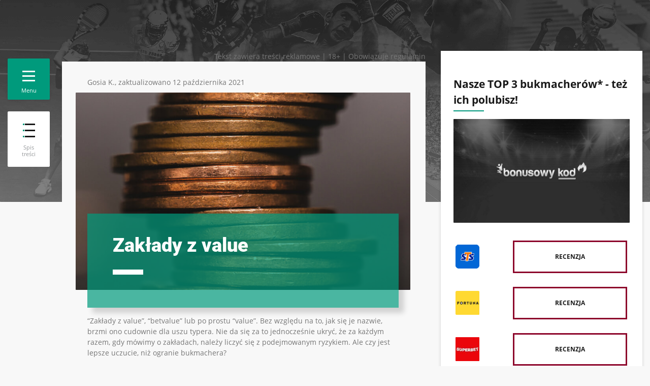

--- FILE ---
content_type: text/html
request_url: https://bonusowykod.com/zaklady-z-value/
body_size: 67747
content:
<!doctype html>
<html class="no-js" lang="pl-PL">
<head>
	<meta http-equiv="Content-Type" content="text/html; charset=UTF-8"/>
<script>if(navigator.userAgent.match(/MSIE|Internet Explorer/i)||navigator.userAgent.match(/Trident\/7\..*?rv:11/i)){var href=document.location.href;if(!href.match(/[?&]nowprocket/)){if(href.indexOf("?")==-1){if(href.indexOf("#")==-1){}else{document.location.href=href.replace("#","?nowprocket=1#")}}else{if(href.indexOf("#")==-1){}else{document.location.href=href.replace("#","&nowprocket=1#")}}}}</script><script>class RocketLazyLoadScripts{constructor(e){this.triggerEvents=e,this.eventOptions={passive:!0},this.userEventListener=this.triggerListener.bind(this),this.delayedScripts={normal:[],async:[],defer:[]},this.allJQueries=[]}_addUserInteractionListener(e){this.triggerEvents.forEach((t=>window.addEventListener(t,e.userEventListener,e.eventOptions)))}_removeUserInteractionListener(e){this.triggerEvents.forEach((t=>window.removeEventListener(t,e.userEventListener,e.eventOptions)))}triggerListener(){this._removeUserInteractionListener(this),"loading"===document.readyState?document.addEventListener("DOMContentLoaded",this._loadEverythingNow.bind(this)):this._loadEverythingNow()}async _loadEverythingNow(){this._delayEventListeners(),this._delayJQueryReady(this),this._handleDocumentWrite(),this._registerAllDelayedScripts(),this._preloadAllScripts(),await this._loadScriptsFromList(this.delayedScripts.normal),await this._loadScriptsFromList(this.delayedScripts.defer),await this._loadScriptsFromList(this.delayedScripts.async),await this._triggerDOMContentLoaded(),await this._triggerWindowLoad(),window.dispatchEvent(new Event("rocket-allScriptsLoaded"))}_registerAllDelayedScripts(){document.querySelectorAll("script[type=rocketlazyloadscript]").forEach((e=>{e.hasAttribute("src")?e.hasAttribute("async")&&!1!==e.async?this.delayedScripts.async.push(e):e.hasAttribute("defer")&&!1!==e.defer||"module"===e.getAttribute("data-rocket-type")?this.delayedScripts.defer.push(e):this.delayedScripts.normal.push(e):this.delayedScripts.normal.push(e)}))}async _transformScript(e){return await this._requestAnimFrame(),new Promise((t=>{const n=document.createElement("script");let r;[...e.attributes].forEach((e=>{let t=e.nodeName;"type"!==t&&("data-rocket-type"===t&&(t="type",r=e.nodeValue),n.setAttribute(t,e.nodeValue))})),e.hasAttribute("src")?(n.addEventListener("load",t),n.addEventListener("error",t)):(n.text=e.text,t()),e.parentNode.replaceChild(n,e)}))}async _loadScriptsFromList(e){const t=e.shift();return t?(await this._transformScript(t),this._loadScriptsFromList(e)):Promise.resolve()}_preloadAllScripts(){var e=document.createDocumentFragment();[...this.delayedScripts.normal,...this.delayedScripts.defer,...this.delayedScripts.async].forEach((t=>{const n=t.getAttribute("src");if(n){const t=document.createElement("link");t.href=n,t.rel="preload",t.as="script",e.appendChild(t)}})),document.head.appendChild(e)}_delayEventListeners(){let e={};function t(t,n){!function(t){function n(n){return e[t].eventsToRewrite.indexOf(n)>=0?"rocket-"+n:n}e[t]||(e[t]={originalFunctions:{add:t.addEventListener,remove:t.removeEventListener},eventsToRewrite:[]},t.addEventListener=function(){arguments[0]=n(arguments[0]),e[t].originalFunctions.add.apply(t,arguments)},t.removeEventListener=function(){arguments[0]=n(arguments[0]),e[t].originalFunctions.remove.apply(t,arguments)})}(t),e[t].eventsToRewrite.push(n)}function n(e,t){let n=e[t];Object.defineProperty(e,t,{get:()=>n||function(){},set(r){e["rocket"+t]=n=r}})}t(document,"DOMContentLoaded"),t(window,"DOMContentLoaded"),t(window,"load"),t(window,"pageshow"),t(document,"readystatechange"),n(document,"onreadystatechange"),n(window,"onload"),n(window,"onpageshow")}_delayJQueryReady(e){let t=window.jQuery;Object.defineProperty(window,"jQuery",{get:()=>t,set(n){if(n&&n.fn&&!e.allJQueries.includes(n)){n.fn.ready=n.fn.init.prototype.ready=function(t){e.domReadyFired?t.bind(document)(n):document.addEventListener("rocket-DOMContentLoaded",(()=>t.bind(document)(n)))};const t=n.fn.on;n.fn.on=n.fn.init.prototype.on=function(){if(this[0]===window){function e(e){return e.split(" ").map((e=>"load"===e||0===e.indexOf("load.")?"rocket-jquery-load":e)).join(" ")}"string"==typeof arguments[0]||arguments[0]instanceof String?arguments[0]=e(arguments[0]):"object"==typeof arguments[0]&&Object.keys(arguments[0]).forEach((t=>{delete Object.assign(arguments[0],{[e(t)]:arguments[0][t]})[t]}))}return t.apply(this,arguments),this},e.allJQueries.push(n)}t=n}})}async _triggerDOMContentLoaded(){this.domReadyFired=!0,await this._requestAnimFrame(),document.dispatchEvent(new Event("rocket-DOMContentLoaded")),await this._requestAnimFrame(),window.dispatchEvent(new Event("rocket-DOMContentLoaded")),await this._requestAnimFrame(),document.dispatchEvent(new Event("rocket-readystatechange")),await this._requestAnimFrame(),document.rocketonreadystatechange&&document.rocketonreadystatechange()}async _triggerWindowLoad(){await this._requestAnimFrame(),window.dispatchEvent(new Event("rocket-load")),await this._requestAnimFrame(),window.rocketonload&&window.rocketonload(),await this._requestAnimFrame(),this.allJQueries.forEach((e=>e(window).trigger("rocket-jquery-load"))),window.dispatchEvent(new Event("rocket-pageshow")),await this._requestAnimFrame(),window.rocketonpageshow&&window.rocketonpageshow()}_handleDocumentWrite(){const e=new Map;document.write=document.writeln=function(t){const n=document.currentScript,r=document.createRange(),i=n.parentElement;let o=e.get(n);void 0===o&&(o=n.nextSibling,e.set(n,o));const a=document.createDocumentFragment();r.setStart(a,0),a.appendChild(r.createContextualFragment(t)),i.insertBefore(a,o)}}async _requestAnimFrame(){return new Promise((e=>requestAnimationFrame(e)))}static run(){const e=new RocketLazyLoadScripts(["keydown","mousemove","touchmove","touchstart","touchend","wheel"]);e._addUserInteractionListener(e)}}RocketLazyLoadScripts.run();</script>
  <!-- Google Tag Manager -->
    <script>(function(w,d,s,l,i){w[l]=w[l]||[];w[l].push({'gtm.start':
    new Date().getTime(),event:'gtm.js'});var f=d.getElementsByTagName(s)[0],
    j=d.createElement(s),dl=l!='dataLayer'?'&l='+l:'';j.async=true;j.src=
    'https://www.googletagmanager.com/gtm.js?id='+i+dl;f.parentNode.insertBefore(j,f);
    })(window,document,'script','dataLayer','GTM-WLQKPSV');</script>
  <!-- End Google Tag Manager -->
	<meta name="viewport" content="width=device-width, initial-scale=1.0"/>
	<meta name="language" content="pl"/>
	<meta name="geo.region" content="pl"/>
	<title>Zakłady z value - jak znaleźć dobre zakłady i ograć bukmachera?</title>
	<link rel="canonical" href="https://bonusowykod.com/zaklady-z-value/" />
<style id="rocket-critical-css">.theme-menu-button{background-color:#009a7c;padding:8px 19px 10px;display:inline-block;-webkit-border-radius:2px;-moz-border-radius:2px;border-radius:2px;-webkit-box-shadow:0 2px 4px rgba(0,0,0,.1);-moz-box-shadow:0 2px 4px rgba(0,0,0,.1);box-shadow:0 2px 4px rgba(0,0,0,.1);position:fixed}.menu-text{margin-top:-6px;display:block;width:100%;text-align:center;color:#fff;font-weight:300;font-size:11px;font-family:'Open Sans'}@media (min-width:1024px){.theme-menu-button{top:115px!important}}@media (max-width:1024px){.theme-menu-button{z-index:999999999;top:10px}}.theme-main-menu-button::after,.theme-main-menu-button::before,.theme-main-menu-button div.theme-main-menu-button-middle::before{height:3px;margin:6px 0;width:25px;content:'';display:block;background-color:#ffffff;outline:1px solid transparent}.theme-main-menu-button{padding:10px!important}.theme-menu-container{display:block;position:fixed;z-index:9999999;top:0;left:-310px;width:300px;height:100%;margin:0;padding:0;color:#767676;overflow:hidden!important;transform:translateX(-310px);background:#009a7c;-webkit-transform:translateX(-310px);-moz-transform:translateX(-310px);-ms-transform:translateX(-310px)}.navigation-wrapper{position:relative;width:315px;height:100%;overflow-y:scroll!important;overflow-x:hidden;-webkit-overflow-scrolling:touch}.menu-header{position:absolute;width:100%;height:200px;margin:0;padding:0}.menu-header-image{position:absolute;width:100%;height:200px;margin:0;padding:0;z-index:99999999;background-size:cover;background-repeat:repeat;background-position:center}#main-menu-wrapper{position:relative;color:#767676;top:200px;width:300px;margin:0;padding:9px 0 0;-webkit-transform:translate3d(0,0,0);-webkit-overflow-scrolling:touch}#menu-theme-menu{height:100.1%;list-style:none;margin:0;padding:0}#menu-theme-menu li{padding-top:5px;position:relative;margin:0;padding:0;z-index:0;width:100%;list-style-type:none;margin:0;padding:0;text-align:left;overflow:hidden!important;min-height:43px}#menu-theme-menu li a{opacity:1;-webkit-transform:translateX(0);-moz-transform:translateX(0);transform:translateX(0);width:93.2%;font-size:14px;font-family:'Roboto';font-weight:500;color:#fff;margin:2px 10px;padding:15px;display:inline-block;text-decoration:none;background:#14a286}.menu-background-overlay{display:block;position:fixed;z-index:99999;top:-1000%;left:0;right:0;width:100%;height:110%;background-color:#000;opacity:0}.menu-icon{display:inline-block;width:50px;height:44px;position:absolute;z-index:999;top:0;right:0;margin:0;padding:0;text-align:center;line-height:44px}.sub-menu{display:none}.sub-menu{margin:-2px 10px 10px;background:#14a286}.sub-menu li{border-bottom:1px solid #31ac95;max-width:265px}.sub-menu li a{margin:0 20px!important;display:inline-block;width:100%;padding:10px 0!important;position:relative;max-width:165px}#menu-theme-menu li.active a{color:white}#main-menu-wrapper{top:200px}@media screen and (max-width:500px){.compliance{margin-top:30px}}.compliance{color:#767676}.rpwe-block li{border-bottom:1px solid #eee;margin-bottom:10px;padding-bottom:10px;list-style-type:none}.rpwe-block a{display:inline!important;text-decoration:none}.rpwe-block h3{background:none!important;clear:none;margin-bottom:0!important;margin-top:0!important;font-weight:400;font-size:12px!important;line-height:1.5em}.rpwe-clearfix:before,.rpwe-clearfix:after{content:"";display:table!important}.rpwe-clearfix:after{clear:both}.rpwe-clearfix{zoom:1}document.addEventListener("DOMContentLoaded",function(){var e,t,a=document.getElementsByClassName("rll-youtube-player");for(t=0;t.sw-logos-disabled .mx-team-logo,.sw-logos-disabled .mx-team-home-logo,.sw-logos-disabled .mx-team-away-logo,.sw-logos-disabled .mx-single-team-logo,.sw-logos-disabled .mx-player-club-logo,.sw-logos-disabled .mx-team-club-logo{display:none !important}.bpcard{padding:30px 25px 17px}.bpcard .bpc-available-country,.bpcard .bpc-button,.bpcard .bpc-code,.bpcard .bpc-offer,.bpcard .bpc-partner-logo-wrapper,.bpcard .bpc-usebonus{background:0 0}.bpc-partner-logo-wrapper{height:65px;float:left;margin-right:24px;margin-bottom:20px}.bpcard img.bpc-partner-logo{height:65px}.bpc-offer{color:#5f5f5f;font-size:29px;font-family:'Open Sans',sans-serif;line-height:33px;margin-bottom:20px;font-weight:700;font-style:italic;text-transform:uppercase}.bpc-usebonus{color:#5f5f5f;font-size:20px;font-family:'Open Sans',sans-serif;font-weight:700;font-style:italic;line-height:33px;margin-bottom:20px;text-transform:uppercase}.bpc-available-country{clear:both;margin-bottom:8px;color:#646464;font-size:12px;font-family:'Open Sans',sans-serif;font-weight:400;font-style:normal}.bpc-available-country img{width:17px;height:17px;vertical-align:middle}.bpc-bonus{color:#292929;font-family:'Open Sans',sans-serif;font-style:italic;font-weight:900;font-size:30px;text-transform:uppercase;flex:1;display:flex;background:transparent url(https://bonusowykod.com/wp-content/plugins/wp-plugin-bumper/css/images/bonuscode-cta/bonus-background.svg);margin-right:30px;align-items:center;padding:4px 25px;border-radius:4px}.bpc-code{clear:both;display:flex;border:1px solid #ccc;background-size:cover;border-radius:5px;padding:8px;align-items:center}.bpc-copy{font-family:'Open Sans',sans-serif;font-weight:700;font-style:normal;font-size:18px;text-transform:none;border-radius:5px;padding:13px 28px;cursor:pointer;color:#fff}.bpc-button{text-align:right}.bpcard .bpc-button a.bpc-button-link{-webkit-box-shadow:none;box-shadow:none;color:#6f9eaf;font-family:'Open Sans',sans-serif;font-weight:700;text-decoration:none;align-items:center;font-size:12px;padding-top:10px}.bpc-button a.bpc-button-link:active,.bpc-button a.bpc-button-link:focus,.bpc-button a.bpc-button-link:hover,.bpc-button a.bpc-button-link:visited{-webkit-box-shadow:none;box-shadow:none;color:#6f9eaf}.bpc-tnc{color:#5f5f5f;font-size:12px;font-family:'Open Sans',sans-serif;font-weight:400;font-style:normal;margin-top:24px}@media only screen and (max-width:600px){.bpc-partner-logo-wrapper{margin-right:0;margin-bottom:14px;float:none}.bpcard{text-align:center;padding:21px 10px 6px}.bpc-available-country{text-align:left}.bpc-copy{font-size:16px;padding:14px 8px}.bpc-bonus{margin-right:8px;font-size:20px;padding:11px 11px}.bpc-button{padding-top:6px}}.textwidget .bpc-partner-logo-wrapper{margin-right:0;margin-bottom:14px;float:none}.textwidget .bpcard{text-align:center;padding:21px 10px 6px}.textwidget .bpc-available-country{text-align:left}.textwidget .bpc-copy{font-size:16px;padding:14px 8px}.textwidget .bpc-bonus{margin-right:8px;font-size:20px;padding:11px 11px}.textwidget .bpc-button{padding-top:6px}meta.foundation-version{font-family:"/5.4.6/"}meta.foundation-mq-small{font-family:"/only screen/";width:0em}meta.foundation-mq-medium{font-family:"/only screen and (min-width:40.063em)/";width:40.063em}meta.foundation-mq-large{font-family:"/only screen and (min-width:64.063em)/";width:64.063em}meta.foundation-mq-xlarge{font-family:"/only screen and (min-width:90.063em)/";width:90.063em}meta.foundation-mq-xxlarge{font-family:"/only screen and (min-width:120.063em)/";width:120.063em}meta.foundation-data-attribute-namespace{font-family:false}html, body{height:100%}*, *:before, *:after{-webkit-box-sizing:border-box;-moz-box-sizing:border-box;box-sizing:border-box}html, body{font-size:100%}body{background:#ffffff;color:#222222;padding:0;margin:0;font-family:"Helvetica Neue", Helvetica, Roboto, Arial, sans-serif;font-weight:normal;font-style:normal;line-height:1.5;position:relative;cursor:auto}a:hover{cursor:pointer}img{max-width:100%;height:auto}img{-ms-interpolation-mode:bicubic}#map_canvas img, #map_canvas embed, #map_canvas object, .map_canvas img, .map_canvas embed, .map_canvas object{max-width:none !important}.left{float:left !important}.right{float:right !important}.clearfix:before, .clearfix:after{content:" ";display:table}.clearfix:after{clear:both}.hide{display:none}.antialiased{-webkit-font-smoothing:antialiased;-moz-osx-font-smoothing:grayscale}img{display:inline-block;vertical-align:middle}textarea{height:auto;min-height:50px}select{width:100%}.row{width:100%;margin-left:auto;margin-right:auto;margin-top:0;margin-bottom:0;max-width:62.5rem}.row:before, .row:after{content:" ";display:table}.row:after{clear:both}.row.collapse.column, .row.collapse>.columns{padding-left:0;padding-right:0}.row.collapse .row{margin-left:0;margin-right:0}.row .row{width:auto;margin-left:-0.9375rem;margin-right:-0.9375rem;margin-top:0;margin-bottom:0;max-width:none}.row .row:before, .row .row:after{content:" ";display:table}.row .row:after{clear:both}.row .row.collapse{width:auto;margin:0;max-width:none}.row .row.collapse:before, .row .row.collapse:after{content:" ";display:table}.row .row.collapse:after{clear:both}.column, .columns{padding-left:0.9375rem;padding-right:0.9375rem;width:100%;float:left}[class*="column"]+[class*="column"]:last-child{float:right}[class*="column"]+[class*="column"].end{float:left}@media only screen{.small-push-0{position:relative;left:0%;right:auto} .small-pull-0{position:relative;right:0%;left:auto} .small-push-1{position:relative;left:8.33333%;right:auto} .small-pull-1{position:relative;right:8.33333%;left:auto} .small-push-2{position:relative;left:16.66667%;right:auto} .small-pull-2{position:relative;right:16.66667%;left:auto} .small-push-3{position:relative;left:25%;right:auto} .small-pull-3{position:relative;right:25%;left:auto} .small-push-4{position:relative;left:33.33333%;right:auto} .small-pull-4{position:relative;right:33.33333%;left:auto} .small-push-5{position:relative;left:41.66667%;right:auto} .small-pull-5{position:relative;right:41.66667%;left:auto} .small-push-6{position:relative;left:50%;right:auto} .small-pull-6{position:relative;right:50%;left:auto} .small-push-7{position:relative;left:58.33333%;right:auto} .small-pull-7{position:relative;right:58.33333%;left:auto} .small-push-8{position:relative;left:66.66667%;right:auto} .small-pull-8{position:relative;right:66.66667%;left:auto} .small-push-9{position:relative;left:75%;right:auto} .small-pull-9{position:relative;right:75%;left:auto} .small-push-10{position:relative;left:83.33333%;right:auto} .small-pull-10{position:relative;right:83.33333%;left:auto} .small-push-11{position:relative;left:91.66667%;right:auto} .small-pull-11{position:relative;right:91.66667%;left:auto} .column, .columns{position:relative;padding-left:0.9375rem;padding-right:0.9375rem;float:left} .small-1{width:8.33333%} .small-2{width:16.66667%} .small-3{width:25%} .small-4{width:33.33333%} .small-5{width:41.66667%} .small-6{width:50%} .small-7{width:58.33333%} .small-8{width:66.66667%} .small-9{width:75%} .small-10{width:83.33333%} .small-11{width:91.66667%} .small-12{width:100%} .small-offset-0{margin-left:0% !important} .small-offset-1{margin-left:8.33333% !important} .small-offset-2{margin-left:16.66667% !important} .small-offset-3{margin-left:25% !important} .small-offset-4{margin-left:33.33333% !important} .small-offset-5{margin-left:41.66667% !important} .small-offset-6{margin-left:50% !important} .small-offset-7{margin-left:58.33333% !important} .small-offset-8{margin-left:66.66667% !important} .small-offset-9{margin-left:75% !important} .small-offset-10{margin-left:83.33333% !important} .small-offset-11{margin-left:91.66667% !important} .small-reset-order{margin-left:0;margin-right:0;left:auto;right:auto;float:left} .column.small-centered, .columns.small-centered{margin-left:auto;margin-right:auto;float:none} .column.small-uncentered, .columns.small-uncentered{margin-left:0;margin-right:0;float:left} .column.small-centered:last-child, .columns.small-centered:last-child{float:none} .column.small-uncentered:last-child, .columns.small-uncentered:last-child{float:left} .column.small-uncentered.opposite, .columns.small-uncentered.opposite{float:right}}@media only screen and (min-width:40.063em){.medium-push-0{position:relative;left:0%;right:auto} .medium-pull-0{position:relative;right:0%;left:auto} .medium-push-1{position:relative;left:8.33333%;right:auto} .medium-pull-1{position:relative;right:8.33333%;left:auto} .medium-push-2{position:relative;left:16.66667%;right:auto} .medium-pull-2{position:relative;right:16.66667%;left:auto} .medium-push-3{position:relative;left:25%;right:auto} .medium-pull-3{position:relative;right:25%;left:auto} .medium-push-4{position:relative;left:33.33333%;right:auto} .medium-pull-4{position:relative;right:33.33333%;left:auto} .medium-push-5{position:relative;left:41.66667%;right:auto} .medium-pull-5{position:relative;right:41.66667%;left:auto} .medium-push-6{position:relative;left:50%;right:auto} .medium-pull-6{position:relative;right:50%;left:auto} .medium-push-7{position:relative;left:58.33333%;right:auto} .medium-pull-7{position:relative;right:58.33333%;left:auto} .medium-push-8{position:relative;left:66.66667%;right:auto} .medium-pull-8{position:relative;right:66.66667%;left:auto} .medium-push-9{position:relative;left:75%;right:auto} .medium-pull-9{position:relative;right:75%;left:auto} .medium-push-10{position:relative;left:83.33333%;right:auto} .medium-pull-10{position:relative;right:83.33333%;left:auto} .medium-push-11{position:relative;left:91.66667%;right:auto} .medium-pull-11{position:relative;right:91.66667%;left:auto} .column, .columns{position:relative;padding-left:0.9375rem;padding-right:0.9375rem;float:left} .medium-1{width:8.33333%} .medium-2{width:16.66667%} .medium-3{width:25%} .medium-4{width:33.33333%} .medium-5{width:41.66667%} .medium-6{width:50%} .medium-7{width:58.33333%} .medium-8{width:66.66667%} .medium-9{width:75%} .medium-10{width:83.33333%} .medium-11{width:91.66667%} .medium-12{width:100%} .medium-offset-0{margin-left:0% !important} .medium-offset-1{margin-left:8.33333% !important} .medium-offset-2{margin-left:16.66667% !important} .medium-offset-3{margin-left:25% !important} .medium-offset-4{margin-left:33.33333% !important} .medium-offset-5{margin-left:41.66667% !important} .medium-offset-6{margin-left:50% !important} .medium-offset-7{margin-left:58.33333% !important} .medium-offset-8{margin-left:66.66667% !important} .medium-offset-9{margin-left:75% !important} .medium-offset-10{margin-left:83.33333% !important} .medium-offset-11{margin-left:91.66667% !important} .medium-reset-order{margin-left:0;margin-right:0;left:auto;right:auto;float:left} .column.medium-centered, .columns.medium-centered{margin-left:auto;margin-right:auto;float:none} .column.medium-uncentered, .columns.medium-uncentered{margin-left:0;margin-right:0;float:left} .column.medium-centered:last-child, .columns.medium-centered:last-child{float:none} .column.medium-uncentered:last-child, .columns.medium-uncentered:last-child{float:left} .column.medium-uncentered.opposite, .columns.medium-uncentered.opposite{float:right} .push-0{position:relative;left:0%;right:auto} .pull-0{position:relative;right:0%;left:auto} .push-1{position:relative;left:8.33333%;right:auto} .pull-1{position:relative;right:8.33333%;left:auto} .push-2{position:relative;left:16.66667%;right:auto} .pull-2{position:relative;right:16.66667%;left:auto} .push-3{position:relative;left:25%;right:auto} .pull-3{position:relative;right:25%;left:auto} .push-4{position:relative;left:33.33333%;right:auto} .pull-4{position:relative;right:33.33333%;left:auto} .push-5{position:relative;left:41.66667%;right:auto} .pull-5{position:relative;right:41.66667%;left:auto} .push-6{position:relative;left:50%;right:auto} .pull-6{position:relative;right:50%;left:auto} .push-7{position:relative;left:58.33333%;right:auto} .pull-7{position:relative;right:58.33333%;left:auto} .push-8{position:relative;left:66.66667%;right:auto} .pull-8{position:relative;right:66.66667%;left:auto} .push-9{position:relative;left:75%;right:auto} .pull-9{position:relative;right:75%;left:auto} .push-10{position:relative;left:83.33333%;right:auto} .pull-10{position:relative;right:83.33333%;left:auto} .push-11{position:relative;left:91.66667%;right:auto} .pull-11{position:relative;right:91.66667%;left:auto}}@media only screen and (min-width:64.063em){.large-push-0{position:relative;left:0%;right:auto} .large-pull-0{position:relative;right:0%;left:auto} .large-push-1{position:relative;left:8.33333%;right:auto} .large-pull-1{position:relative;right:8.33333%;left:auto} .large-push-2{position:relative;left:16.66667%;right:auto} .large-pull-2{position:relative;right:16.66667%;left:auto} .large-push-3{position:relative;left:25%;right:auto} .large-pull-3{position:relative;right:25%;left:auto} .large-push-4{position:relative;left:33.33333%;right:auto} .large-pull-4{position:relative;right:33.33333%;left:auto} .large-push-5{position:relative;left:41.66667%;right:auto} .large-pull-5{position:relative;right:41.66667%;left:auto} .large-push-6{position:relative;left:50%;right:auto} .large-pull-6{position:relative;right:50%;left:auto} .large-push-7{position:relative;left:58.33333%;right:auto} .large-pull-7{position:relative;right:58.33333%;left:auto} .large-push-8{position:relative;left:66.66667%;right:auto} .large-pull-8{position:relative;right:66.66667%;left:auto} .large-push-9{position:relative;left:75%;right:auto} .large-pull-9{position:relative;right:75%;left:auto} .large-push-10{position:relative;left:83.33333%;right:auto} .large-pull-10{position:relative;right:83.33333%;left:auto} .large-push-11{position:relative;left:91.66667%;right:auto} .large-pull-11{position:relative;right:91.66667%;left:auto} .column, .columns{position:relative;padding-left:0.9375rem;padding-right:0.9375rem;float:left} .large-1{width:8.33333%} .large-2{width:16.66667%} .large-3{width:25%} .large-4{width:33.33333%} .large-5{width:41.66667%} .large-6{width:50%} .large-7{width:58.33333%} .large-8{width:66.66667%} .large-9{width:75%} .large-10{width:83.33333%} .large-11{width:91.66667%} .large-12{width:100%} .large-offset-0{margin-left:0% !important} .large-offset-1{margin-left:8.33333% !important} .large-offset-2{margin-left:16.66667% !important} .large-offset-3{margin-left:25% !important} .large-offset-4{margin-left:33.33333% !important} .large-offset-5{margin-left:41.66667% !important} .large-offset-6{margin-left:50% !important} .large-offset-7{margin-left:58.33333% !important} .large-offset-8{margin-left:66.66667% !important} .large-offset-9{margin-left:75% !important} .large-offset-10{margin-left:83.33333% !important} .large-offset-11{margin-left:91.66667% !important} .large-reset-order{margin-left:0;margin-right:0;left:auto;right:auto;float:left} .column.large-centered, .columns.large-centered{margin-left:auto;margin-right:auto;float:none} .column.large-uncentered, .columns.large-uncentered{margin-left:0;margin-right:0;float:left} .column.large-centered:last-child, .columns.large-centered:last-child{float:none} .column.large-uncentered:last-child, .columns.large-uncentered:last-child{float:left} .column.large-uncentered.opposite, .columns.large-uncentered.opposite{float:right} .push-0{position:relative;left:0%;right:auto} .pull-0{position:relative;right:0%;left:auto} .push-1{position:relative;left:8.33333%;right:auto} .pull-1{position:relative;right:8.33333%;left:auto} .push-2{position:relative;left:16.66667%;right:auto} .pull-2{position:relative;right:16.66667%;left:auto} .push-3{position:relative;left:25%;right:auto} .pull-3{position:relative;right:25%;left:auto} .push-4{position:relative;left:33.33333%;right:auto} .pull-4{position:relative;right:33.33333%;left:auto} .push-5{position:relative;left:41.66667%;right:auto} .pull-5{position:relative;right:41.66667%;left:auto} .push-6{position:relative;left:50%;right:auto} .pull-6{position:relative;right:50%;left:auto} .push-7{position:relative;left:58.33333%;right:auto} .pull-7{position:relative;right:58.33333%;left:auto} .push-8{position:relative;left:66.66667%;right:auto} .pull-8{position:relative;right:66.66667%;left:auto} .push-9{position:relative;left:75%;right:auto} .pull-9{position:relative;right:75%;left:auto} .push-10{position:relative;left:83.33333%;right:auto} .pull-10{position:relative;right:83.33333%;left:auto} .push-11{position:relative;left:91.66667%;right:auto} .pull-11{position:relative;right:91.66667%;left:auto}}.accordion{margin-bottom:0}.accordion:before, .accordion:after{content:" ";display:table}.accordion:after{clear:both}.accordion .accordion-navigation, .accordion dd{display:block;margin-bottom:0 !important}.accordion .accordion-navigation.active>a, .accordion dd.active>a{background:#e8e8e8}.accordion .accordion-navigation>a, .accordion dd>a{background:#efefef;color:#222222;padding:1rem;display:block;font-family:"Helvetica Neue", Helvetica, Roboto, Arial, sans-serif;font-size:1rem}.accordion .accordion-navigation>a:hover, .accordion dd>a:hover{background:#e3e3e3}.accordion .accordion-navigation>.content, .accordion dd>.content{display:none;padding:0.9375rem}.accordion .accordion-navigation>.content.active, .accordion dd>.content.active{display:block;background:#ffffff}.alert-box{border-style:solid;border-width:1px;display:block;font-weight:normal;margin-bottom:1.25rem;position:relative;padding:0.875rem 1.5rem 0.875rem 0.875rem;font-size:0.8125rem;transition:opacity 300ms ease-out;background-color:#008cba;border-color:#007ba0;color:#ffffff}.alert-box .close{font-size:1.375rem;padding:9px 6px 4px;line-height:0;position:absolute;top:50%;margin-top:-0.6875rem;right:0.25rem;color:#333333;opacity:0.3}.alert-box .close:hover, .alert-box .close:focus{opacity:0.5}.alert-box.radius{border-radius:3px}.alert-box.round{border-radius:1000px}.alert-box.success{background-color:#43ac6a;border-color:#3a945b;color:#ffffff}.alert-box.alert{background-color:#f04124;border-color:#de2b0f;color:#ffffff}.alert-box.secondary{background-color:#e7e7e7;border-color:#c7c7c7;color:#4f4f4f}.alert-box.warning{background-color:#f08a24;border-color:#de770f;color:#ffffff}.alert-box.info{background-color:#a0d3e8;border-color:#74bfdd;color:#4f4f4f}.alert-box.alert-close{opacity:0}[class*="block-grid-"]{display:block;padding:0;margin:0 -0.625rem}[class*="block-grid-"]:before, [class*="block-grid-"]:after{content:" ";display:table}[class*="block-grid-"]:after{clear:both}[class*="block-grid-"]>li{display:block;height:auto;float:left;padding:0 0.625rem 1.25rem}@media only screen{.small-block-grid-1>li{width:100%;list-style:none} .small-block-grid-1>li:nth-of-type(1n){clear:none} .small-block-grid-1>li:nth-of-type(1n+1){clear:both} .small-block-grid-2>li{width:50%;list-style:none} .small-block-grid-2>li:nth-of-type(1n){clear:none} .small-block-grid-2>li:nth-of-type(2n+1){clear:both} .small-block-grid-3>li{width:33.33333%;list-style:none} .small-block-grid-3>li:nth-of-type(1n){clear:none} .small-block-grid-3>li:nth-of-type(3n+1){clear:both} .small-block-grid-4>li{width:25%;list-style:none} .small-block-grid-4>li:nth-of-type(1n){clear:none} .small-block-grid-4>li:nth-of-type(4n+1){clear:both} .small-block-grid-5>li{width:20%;list-style:none} .small-block-grid-5>li:nth-of-type(1n){clear:none} .small-block-grid-5>li:nth-of-type(5n+1){clear:both} .small-block-grid-6>li{width:16.66667%;list-style:none} .small-block-grid-6>li:nth-of-type(1n){clear:none} .small-block-grid-6>li:nth-of-type(6n+1){clear:both} .small-block-grid-7>li{width:14.28571%;list-style:none} .small-block-grid-7>li:nth-of-type(1n){clear:none} .small-block-grid-7>li:nth-of-type(7n+1){clear:both} .small-block-grid-8>li{width:12.5%;list-style:none} .small-block-grid-8>li:nth-of-type(1n){clear:none} .small-block-grid-8>li:nth-of-type(8n+1){clear:both} .small-block-grid-9>li{width:11.11111%;list-style:none} .small-block-grid-9>li:nth-of-type(1n){clear:none} .small-block-grid-9>li:nth-of-type(9n+1){clear:both} .small-block-grid-10>li{width:10%;list-style:none} .small-block-grid-10>li:nth-of-type(1n){clear:none} .small-block-grid-10>li:nth-of-type(10n+1){clear:both} .small-block-grid-11>li{width:9.09091%;list-style:none} .small-block-grid-11>li:nth-of-type(1n){clear:none} .small-block-grid-11>li:nth-of-type(11n+1){clear:both} .small-block-grid-12>li{width:8.33333%;list-style:none} .small-block-grid-12>li:nth-of-type(1n){clear:none} .small-block-grid-12>li:nth-of-type(12n+1){clear:both}}@media only screen and (min-width:40.063em){.medium-block-grid-1>li{width:100%;list-style:none} .medium-block-grid-1>li:nth-of-type(1n){clear:none} .medium-block-grid-1>li:nth-of-type(1n+1){clear:both} .medium-block-grid-2>li{width:50%;list-style:none} .medium-block-grid-2>li:nth-of-type(1n){clear:none} .medium-block-grid-2>li:nth-of-type(2n+1){clear:both} .medium-block-grid-3>li{width:33.33333%;list-style:none} .medium-block-grid-3>li:nth-of-type(1n){clear:none} .medium-block-grid-3>li:nth-of-type(3n+1){clear:both} .medium-block-grid-4>li{width:25%;list-style:none} .medium-block-grid-4>li:nth-of-type(1n){clear:none} .medium-block-grid-4>li:nth-of-type(4n+1){clear:both} .medium-block-grid-5>li{width:20%;list-style:none} .medium-block-grid-5>li:nth-of-type(1n){clear:none} .medium-block-grid-5>li:nth-of-type(5n+1){clear:both} .medium-block-grid-6>li{width:16.66667%;list-style:none} .medium-block-grid-6>li:nth-of-type(1n){clear:none} .medium-block-grid-6>li:nth-of-type(6n+1){clear:both} .medium-block-grid-7>li{width:14.28571%;list-style:none} .medium-block-grid-7>li:nth-of-type(1n){clear:none} .medium-block-grid-7>li:nth-of-type(7n+1){clear:both} .medium-block-grid-8>li{width:12.5%;list-style:none} .medium-block-grid-8>li:nth-of-type(1n){clear:none} .medium-block-grid-8>li:nth-of-type(8n+1){clear:both} .medium-block-grid-9>li{width:11.11111%;list-style:none} .medium-block-grid-9>li:nth-of-type(1n){clear:none} .medium-block-grid-9>li:nth-of-type(9n+1){clear:both} .medium-block-grid-10>li{width:10%;list-style:none} .medium-block-grid-10>li:nth-of-type(1n){clear:none} .medium-block-grid-10>li:nth-of-type(10n+1){clear:both} .medium-block-grid-11>li{width:9.09091%;list-style:none} .medium-block-grid-11>li:nth-of-type(1n){clear:none} .medium-block-grid-11>li:nth-of-type(11n+1){clear:both} .medium-block-grid-12>li{width:8.33333%;list-style:none} .medium-block-grid-12>li:nth-of-type(1n){clear:none} .medium-block-grid-12>li:nth-of-type(12n+1){clear:both}}@media only screen and (min-width:64.063em){.large-block-grid-1>li{width:100%;list-style:none} .large-block-grid-1>li:nth-of-type(1n){clear:none} .large-block-grid-1>li:nth-of-type(1n+1){clear:both} .large-block-grid-2>li{width:50%;list-style:none} .large-block-grid-2>li:nth-of-type(1n){clear:none} .large-block-grid-2>li:nth-of-type(2n+1){clear:both} .large-block-grid-3>li{width:33.33333%;list-style:none} .large-block-grid-3>li:nth-of-type(1n){clear:none} .large-block-grid-3>li:nth-of-type(3n+1){clear:both} .large-block-grid-4>li{width:25%;list-style:none} .large-block-grid-4>li:nth-of-type(1n){clear:none} .large-block-grid-4>li:nth-of-type(4n+1){clear:both} .large-block-grid-5>li{width:20%;list-style:none} .large-block-grid-5>li:nth-of-type(1n){clear:none} .large-block-grid-5>li:nth-of-type(5n+1){clear:both} .large-block-grid-6>li{width:16.66667%;list-style:none} .large-block-grid-6>li:nth-of-type(1n){clear:none} .large-block-grid-6>li:nth-of-type(6n+1){clear:both} .large-block-grid-7>li{width:14.28571%;list-style:none} .large-block-grid-7>li:nth-of-type(1n){clear:none} .large-block-grid-7>li:nth-of-type(7n+1){clear:both} .large-block-grid-8>li{width:12.5%;list-style:none} .large-block-grid-8>li:nth-of-type(1n){clear:none} .large-block-grid-8>li:nth-of-type(8n+1){clear:both} .large-block-grid-9>li{width:11.11111%;list-style:none} .large-block-grid-9>li:nth-of-type(1n){clear:none} .large-block-grid-9>li:nth-of-type(9n+1){clear:both} .large-block-grid-10>li{width:10%;list-style:none} .large-block-grid-10>li:nth-of-type(1n){clear:none} .large-block-grid-10>li:nth-of-type(10n+1){clear:both} .large-block-grid-11>li{width:9.09091%;list-style:none} .large-block-grid-11>li:nth-of-type(1n){clear:none} .large-block-grid-11>li:nth-of-type(11n+1){clear:both} .large-block-grid-12>li{width:8.33333%;list-style:none} .large-block-grid-12>li:nth-of-type(1n){clear:none} .large-block-grid-12>li:nth-of-type(12n+1){clear:both}}.breadcrumbs{display:block;padding:0.5625rem 0.875rem 0.5625rem;overflow:hidden;margin-left:0;list-style:none;border-style:solid;border-width:1px;background-color:#f4f4f4;border-color:#dcdcdc;border-radius:3px}.breadcrumbs>*{margin:0;float:left;font-size:0.6875rem;line-height:0.6875rem;text-transform:uppercase;color:#008cba}.breadcrumbs>*:hover a, .breadcrumbs>*:focus a{text-decoration:underline}.breadcrumbs>* a{color:#008cba}.breadcrumbs>*.current{cursor:default;color:#333333}.breadcrumbs>*.current a{cursor:default;color:#333333}.breadcrumbs>*.current:hover, .breadcrumbs>*.current:hover a, .breadcrumbs>*.current:focus, .breadcrumbs>*.current:focus a{text-decoration:none}.breadcrumbs>*.unavailable{color:#999999}.breadcrumbs>*.unavailable a{color:#999999}.breadcrumbs>*.unavailable:hover, .breadcrumbs>*.unavailable:hover a, .breadcrumbs>*.unavailable:focus, .breadcrumbs>*.unavailable a:focus{text-decoration:none;color:#999999;cursor:default}.breadcrumbs>*:before{content:"/";color:#aaaaaa;margin:0 0.75rem;position:relative;top:1px}.breadcrumbs>*:first-child:before{content:" ";margin:0}[aria-label="breadcrumbs"] [aria-hidden="true"]:after{content:"/"}button, .button{border-style:solid;border-width:0px;cursor:pointer;font-family:"Helvetica Neue", Helvetica, Roboto, Arial, sans-serif;font-weight:normal;line-height:normal;margin:0 0 1.25rem;position:relative;text-decoration:none;text-align:center;-webkit-appearance:none;-webkit-border-radius:0;display:inline-block;padding-top:1rem;padding-right:2rem;padding-bottom:1.0625rem;padding-left:2rem;font-size:1rem;background-color:#008cba;border-color:#007295;color:#ffffff;transition:background-color 300ms ease-out}button:hover, button:focus, .button:hover, .button:focus{background-color:#007295}button:hover, button:focus, .button:hover, .button:focus{color:#ffffff}button.secondary, .button.secondary{background-color:#e7e7e7;border-color:#b9b9b9;color:#333333}button.secondary:hover, button.secondary:focus, .button.secondary:hover, .button.secondary:focus{background-color:#b9b9b9}button.secondary:hover, button.secondary:focus, .button.secondary:hover, .button.secondary:focus{color:#333333}button.success, .button.success{background-color:#43ac6a;border-color:#368a54;color:#ffffff}button.success:hover, button.success:focus, .button.success:hover, .button.success:focus{background-color:#368a54}button.success:hover, button.success:focus, .button.success:hover, .button.success:focus{color:#ffffff}button.alert, .button.alert{background-color:#f04124;border-color:#cf280e;color:#ffffff}button.alert:hover, button.alert:focus, .button.alert:hover, .button.alert:focus{background-color:#cf280e}button.alert:hover, button.alert:focus, .button.alert:hover, .button.alert:focus{color:#ffffff}button.warning, .button.warning{background-color:#f08a24;border-color:#cf6e0e;color:#ffffff}button.warning:hover, button.warning:focus, .button.warning:hover, .button.warning:focus{background-color:#cf6e0e}button.warning:hover, button.warning:focus, .button.warning:hover, .button.warning:focus{color:#ffffff}button.info, .button.info{background-color:#a0d3e8;border-color:#61b7d9;color:#333333}button.info:hover, button.info:focus, .button.info:hover, .button.info:focus{background-color:#61b7d9}button.info:hover, button.info:focus, .button.info:hover, .button.info:focus{color:#ffffff}button.large, .button.large{padding-top:1.125rem;padding-right:2.25rem;padding-bottom:1.1875rem;padding-left:2.25rem;font-size:1.25rem}button.small, .button.small{padding-top:0.875rem;padding-right:1.75rem;padding-bottom:0.9375rem;padding-left:1.75rem;font-size:0.8125rem}button.tiny, .button.tiny{padding-top:0.625rem;padding-right:1.25rem;padding-bottom:0.6875rem;padding-left:1.25rem;font-size:0.6875rem}button.expand, .button.expand{padding-right:0;padding-left:0;width:100%}button.left-align, .button.left-align{text-align:left;text-indent:0.75rem}button.right-align, .button.right-align{text-align:right;padding-right:0.75rem}button.radius, .button.radius{border-radius:3px}button.round, .button.round{border-radius:1000px}button.disabled, button[disabled], .button.disabled, .button[disabled]{background-color:#008cba;border-color:#007295;color:#ffffff;cursor:default;opacity:0.7;box-shadow:none}button.disabled:hover, button.disabled:focus, button[disabled]:hover, button[disabled]:focus, .button.disabled:hover, .button.disabled:focus, .button[disabled]:hover, .button[disabled]:focus{background-color:#007295}button.disabled:hover, button.disabled:focus, button[disabled]:hover, button[disabled]:focus, .button.disabled:hover, .button.disabled:focus, .button[disabled]:hover, .button[disabled]:focus{color:#ffffff}button.disabled:hover, button.disabled:focus, button[disabled]:hover, button[disabled]:focus, .button.disabled:hover, .button.disabled:focus, .button[disabled]:hover, .button[disabled]:focus{background-color:#008cba}button.disabled.secondary, button[disabled].secondary, .button.disabled.secondary, .button[disabled].secondary{background-color:#e7e7e7;border-color:#b9b9b9;color:#333333;cursor:default;opacity:0.7;box-shadow:none}button.disabled.secondary:hover, button.disabled.secondary:focus, button[disabled].secondary:hover, button[disabled].secondary:focus, .button.disabled.secondary:hover, .button.disabled.secondary:focus, .button[disabled].secondary:hover, .button[disabled].secondary:focus{background-color:#b9b9b9}button.disabled.secondary:hover, button.disabled.secondary:focus, button[disabled].secondary:hover, button[disabled].secondary:focus, .button.disabled.secondary:hover, .button.disabled.secondary:focus, .button[disabled].secondary:hover, .button[disabled].secondary:focus{color:#333333}button.disabled.secondary:hover, button.disabled.secondary:focus, button[disabled].secondary:hover, button[disabled].secondary:focus, .button.disabled.secondary:hover, .button.disabled.secondary:focus, .button[disabled].secondary:hover, .button[disabled].secondary:focus{background-color:#e7e7e7}button.disabled.success, button[disabled].success, .button.disabled.success, .button[disabled].success{background-color:#43ac6a;border-color:#368a54;color:#ffffff;cursor:default;opacity:0.7;box-shadow:none}button.disabled.success:hover, button.disabled.success:focus, button[disabled].success:hover, button[disabled].success:focus, .button.disabled.success:hover, .button.disabled.success:focus, .button[disabled].success:hover, .button[disabled].success:focus{background-color:#368a54}button.disabled.success:hover, button.disabled.success:focus, button[disabled].success:hover, button[disabled].success:focus, .button.disabled.success:hover, .button.disabled.success:focus, .button[disabled].success:hover, .button[disabled].success:focus{color:#ffffff}button.disabled.success:hover, button.disabled.success:focus, button[disabled].success:hover, button[disabled].success:focus, .button.disabled.success:hover, .button.disabled.success:focus, .button[disabled].success:hover, .button[disabled].success:focus{background-color:#43ac6a}button.disabled.alert, button[disabled].alert, .button.disabled.alert, .button[disabled].alert{background-color:#f04124;border-color:#cf280e;color:#ffffff;cursor:default;opacity:0.7;box-shadow:none}button.disabled.alert:hover, button.disabled.alert:focus, button[disabled].alert:hover, button[disabled].alert:focus, .button.disabled.alert:hover, .button.disabled.alert:focus, .button[disabled].alert:hover, .button[disabled].alert:focus{background-color:#cf280e}button.disabled.alert:hover, button.disabled.alert:focus, button[disabled].alert:hover, button[disabled].alert:focus, .button.disabled.alert:hover, .button.disabled.alert:focus, .button[disabled].alert:hover, .button[disabled].alert:focus{color:#ffffff}button.disabled.alert:hover, button.disabled.alert:focus, button[disabled].alert:hover, button[disabled].alert:focus, .button.disabled.alert:hover, .button.disabled.alert:focus, .button[disabled].alert:hover, .button[disabled].alert:focus{background-color:#f04124}button.disabled.warning, button[disabled].warning, .button.disabled.warning, .button[disabled].warning{background-color:#f08a24;border-color:#cf6e0e;color:#ffffff;cursor:default;opacity:0.7;box-shadow:none}button.disabled.warning:hover, button.disabled.warning:focus, button[disabled].warning:hover, button[disabled].warning:focus, .button.disabled.warning:hover, .button.disabled.warning:focus, .button[disabled].warning:hover, .button[disabled].warning:focus{background-color:#cf6e0e}button.disabled.warning:hover, button.disabled.warning:focus, button[disabled].warning:hover, button[disabled].warning:focus, .button.disabled.warning:hover, .button.disabled.warning:focus, .button[disabled].warning:hover, .button[disabled].warning:focus{color:#ffffff}button.disabled.warning:hover, button.disabled.warning:focus, button[disabled].warning:hover, button[disabled].warning:focus, .button.disabled.warning:hover, .button.disabled.warning:focus, .button[disabled].warning:hover, .button[disabled].warning:focus{background-color:#f08a24}button.disabled.info, button[disabled].info, .button.disabled.info, .button[disabled].info{background-color:#a0d3e8;border-color:#61b7d9;color:#333333;cursor:default;opacity:0.7;box-shadow:none}button.disabled.info:hover, button.disabled.info:focus, button[disabled].info:hover, button[disabled].info:focus, .button.disabled.info:hover, .button.disabled.info:focus, .button[disabled].info:hover, .button[disabled].info:focus{background-color:#61b7d9}button.disabled.info:hover, button.disabled.info:focus, button[disabled].info:hover, button[disabled].info:focus, .button.disabled.info:hover, .button.disabled.info:focus, .button[disabled].info:hover, .button[disabled].info:focus{color:#ffffff}button.disabled.info:hover, button.disabled.info:focus, button[disabled].info:hover, button[disabled].info:focus, .button.disabled.info:hover, .button.disabled.info:focus, .button[disabled].info:hover, .button[disabled].info:focus{background-color:#a0d3e8}button::-moz-focus-inner{border:0;padding:0}@media only screen and (min-width:40.063em){button, .button{display:inline-block}}.button-group{list-style:none;margin:0;left:0}.button-group:before, .button-group:after{content:" ";display:table}.button-group:after{clear:both}.button-group>li{margin:0 -2px;float:left;display:inline-block}.button-group>li>button, .button-group>li .button{border-left:1px solid;border-color:rgba(255, 255, 255, 0.5)}.button-group>li:first-child button, .button-group>li:first-child .button{border-left:0}.button-group.stack>li{margin:0 -2px;float:left;display:inline-block;display:block;margin:0;float:none}.button-group.stack>li>button, .button-group.stack>li .button{border-left:1px solid;border-color:rgba(255, 255, 255, 0.5)}.button-group.stack>li:first-child button, .button-group.stack>li:first-child .button{border-left:0}.button-group.stack>li>button, .button-group.stack>li .button{border-top:1px solid;border-color:rgba(255, 255, 255, 0.5);border-left-width:0px;margin:0;display:block}.button-group.stack>li:first-child button, .button-group.stack>li:first-child .button{border-top:0}.button-group.stack-for-small>li{margin:0 -2px;float:left;display:inline-block}.button-group.stack-for-small>li>button, .button-group.stack-for-small>li .button{border-left:1px solid;border-color:rgba(255, 255, 255, 0.5)}.button-group.stack-for-small>li:first-child button, .button-group.stack-for-small>li:first-child .button{border-left:0}@media only screen and (max-width:40em){.button-group.stack-for-small>li{margin:0 -2px;float:left;display:inline-block;display:block;margin:0} .button-group.stack-for-small>li>button, .button-group.stack-for-small>li .button{border-left:1px solid;border-color:rgba(255, 255, 255, 0.5)} .button-group.stack-for-small>li:first-child button, .button-group.stack-for-small>li:first-child .button{border-left:0} .button-group.stack-for-small>li>button, .button-group.stack-for-small>li .button{border-top:1px solid;border-color:rgba(255, 255, 255, 0.5);border-left-width:0px;margin:0;display:block} .button-group.stack-for-small>li:first-child button, .button-group.stack-for-small>li:first-child .button{border-top:0}}.button-group.radius>*{margin:0 -2px;float:left;display:inline-block}.button-group.radius>*>button, .button-group.radius>* .button{border-left:1px solid;border-color:rgba(255, 255, 255, 0.5)}.button-group.radius>*:first-child button, .button-group.radius>*:first-child .button{border-left:0}.button-group.radius>*, .button-group.radius>*>a, .button-group.radius>*>button, .button-group.radius>*>.button{border-radius:0}.button-group.radius>*:first-child, .button-group.radius>*:first-child>a, .button-group.radius>*:first-child>button, .button-group.radius>*:first-child>.button{-webkit-border-bottom-left-radius:3px;-webkit-border-top-left-radius:3px;border-bottom-left-radius:3px;border-top-left-radius:3px}.button-group.radius>*:last-child, .button-group.radius>*:last-child>a, .button-group.radius>*:last-child>button, .button-group.radius>*:last-child>.button{-webkit-border-bottom-right-radius:3px;-webkit-border-top-right-radius:3px;border-bottom-right-radius:3px;border-top-right-radius:3px}.button-group.radius.stack>*{margin:0 -2px;float:left;display:inline-block;display:block;margin:0}.button-group.radius.stack>*>button, .button-group.radius.stack>* .button{border-left:1px solid;border-color:rgba(255, 255, 255, 0.5)}.button-group.radius.stack>*:first-child button, .button-group.radius.stack>*:first-child .button{border-left:0}.button-group.radius.stack>*>button, .button-group.radius.stack>* .button{border-top:1px solid;border-color:rgba(255, 255, 255, 0.5);border-left-width:0px;margin:0;display:block}.button-group.radius.stack>*:first-child button, .button-group.radius.stack>*:first-child .button{border-top:0}.button-group.radius.stack>*, .button-group.radius.stack>*>a, .button-group.radius.stack>*>button, .button-group.radius.stack>*>.button{border-radius:0}.button-group.radius.stack>*:first-child, .button-group.radius.stack>*:first-child>a, .button-group.radius.stack>*:first-child>button, .button-group.radius.stack>*:first-child>.button{-webkit-top-left-radius:3px;-webkit-top-right-radius:3px;border-top-left-radius:3px;border-top-right-radius:3px}.button-group.radius.stack>*:last-child, .button-group.radius.stack>*:last-child>a, .button-group.radius.stack>*:last-child>button, .button-group.radius.stack>*:last-child>.button{-webkit-bottom-left-radius:3px;-webkit-bottom-right-radius:3px;border-bottom-left-radius:3px;border-bottom-right-radius:3px}@media only screen and (min-width:40.063em){.button-group.radius.stack-for-small>*{margin:0 -2px;float:left;display:inline-block} .button-group.radius.stack-for-small>*>button, .button-group.radius.stack-for-small>* .button{border-left:1px solid;border-color:rgba(255, 255, 255, 0.5)} .button-group.radius.stack-for-small>*:first-child button, .button-group.radius.stack-for-small>*:first-child .button{border-left:0} .button-group.radius.stack-for-small>*, .button-group.radius.stack-for-small>*>a, .button-group.radius.stack-for-small>*>button, .button-group.radius.stack-for-small>*>.button{border-radius:0} .button-group.radius.stack-for-small>*:first-child, .button-group.radius.stack-for-small>*:first-child>a, .button-group.radius.stack-for-small>*:first-child>button, .button-group.radius.stack-for-small>*:first-child>.button{-webkit-border-bottom-left-radius:3px;-webkit-border-top-left-radius:3px;border-bottom-left-radius:3px;border-top-left-radius:3px} .button-group.radius.stack-for-small>*:last-child, .button-group.radius.stack-for-small>*:last-child>a, .button-group.radius.stack-for-small>*:last-child>button, .button-group.radius.stack-for-small>*:last-child>.button{-webkit-border-bottom-right-radius:3px;-webkit-border-top-right-radius:3px;border-bottom-right-radius:3px;border-top-right-radius:3px}}@media only screen and (max-width:40em){.button-group.radius.stack-for-small>*{margin:0 -2px;float:left;display:inline-block;display:block;margin:0} .button-group.radius.stack-for-small>*>button, .button-group.radius.stack-for-small>* .button{border-left:1px solid;border-color:rgba(255, 255, 255, 0.5)} .button-group.radius.stack-for-small>*:first-child button, .button-group.radius.stack-for-small>*:first-child .button{border-left:0} .button-group.radius.stack-for-small>*>button, .button-group.radius.stack-for-small>* .button{border-top:1px solid;border-color:rgba(255, 255, 255, 0.5);border-left-width:0px;margin:0;display:block} .button-group.radius.stack-for-small>*:first-child button, .button-group.radius.stack-for-small>*:first-child .button{border-top:0} .button-group.radius.stack-for-small>*, .button-group.radius.stack-for-small>*>a, .button-group.radius.stack-for-small>*>button, .button-group.radius.stack-for-small>*>.button{border-radius:0} .button-group.radius.stack-for-small>*:first-child, .button-group.radius.stack-for-small>*:first-child>a, .button-group.radius.stack-for-small>*:first-child>button, .button-group.radius.stack-for-small>*:first-child>.button{-webkit-top-left-radius:3px;-webkit-top-right-radius:3px;border-top-left-radius:3px;border-top-right-radius:3px} .button-group.radius.stack-for-small>*:last-child, .button-group.radius.stack-for-small>*:last-child>a, .button-group.radius.stack-for-small>*:last-child>button, .button-group.radius.stack-for-small>*:last-child>.button{-webkit-bottom-left-radius:3px;-webkit-bottom-right-radius:3px;border-bottom-left-radius:3px;border-bottom-right-radius:3px}}.button-group.round>*{margin:0 -2px;float:left;display:inline-block}.button-group.round>*>button, .button-group.round>* .button{border-left:1px solid;border-color:rgba(255, 255, 255, 0.5)}.button-group.round>*:first-child button, .button-group.round>*:first-child .button{border-left:0}.button-group.round>*, .button-group.round>*>a, .button-group.round>*>button, .button-group.round>*>.button{border-radius:0}.button-group.round>*:first-child, .button-group.round>*:first-child>a, .button-group.round>*:first-child>button, .button-group.round>*:first-child>.button{-webkit-border-bottom-left-radius:1000px;-webkit-border-top-left-radius:1000px;border-bottom-left-radius:1000px;border-top-left-radius:1000px}.button-group.round>*:last-child, .button-group.round>*:last-child>a, .button-group.round>*:last-child>button, .button-group.round>*:last-child>.button{-webkit-border-bottom-right-radius:1000px;-webkit-border-top-right-radius:1000px;border-bottom-right-radius:1000px;border-top-right-radius:1000px}.button-group.round.stack>*{margin:0 -2px;float:left;display:inline-block;display:block;margin:0}.button-group.round.stack>*>button, .button-group.round.stack>* .button{border-left:1px solid;border-color:rgba(255, 255, 255, 0.5)}.button-group.round.stack>*:first-child button, .button-group.round.stack>*:first-child .button{border-left:0}.button-group.round.stack>*>button, .button-group.round.stack>* .button{border-top:1px solid;border-color:rgba(255, 255, 255, 0.5);border-left-width:0px;margin:0;display:block}.button-group.round.stack>*:first-child button, .button-group.round.stack>*:first-child .button{border-top:0}.button-group.round.stack>*, .button-group.round.stack>*>a, .button-group.round.stack>*>button, .button-group.round.stack>*>.button{border-radius:0}.button-group.round.stack>*:first-child, .button-group.round.stack>*:first-child>a, .button-group.round.stack>*:first-child>button, .button-group.round.stack>*:first-child>.button{-webkit-top-left-radius:1rem;-webkit-top-right-radius:1rem;border-top-left-radius:1rem;border-top-right-radius:1rem}.button-group.round.stack>*:last-child, .button-group.round.stack>*:last-child>a, .button-group.round.stack>*:last-child>button, .button-group.round.stack>*:last-child>.button{-webkit-bottom-left-radius:1rem;-webkit-bottom-right-radius:1rem;border-bottom-left-radius:1rem;border-bottom-right-radius:1rem}@media only screen and (min-width:40.063em){.button-group.round.stack-for-small>*{margin:0 -2px;float:left;display:inline-block} .button-group.round.stack-for-small>*>button, .button-group.round.stack-for-small>* .button{border-left:1px solid;border-color:rgba(255, 255, 255, 0.5)} .button-group.round.stack-for-small>*:first-child button, .button-group.round.stack-for-small>*:first-child .button{border-left:0} .button-group.round.stack-for-small>*, .button-group.round.stack-for-small>*>a, .button-group.round.stack-for-small>*>button, .button-group.round.stack-for-small>*>.button{border-radius:0} .button-group.round.stack-for-small>*:first-child, .button-group.round.stack-for-small>*:first-child>a, .button-group.round.stack-for-small>*:first-child>button, .button-group.round.stack-for-small>*:first-child>.button{-webkit-border-bottom-left-radius:1000px;-webkit-border-top-left-radius:1000px;border-bottom-left-radius:1000px;border-top-left-radius:1000px} .button-group.round.stack-for-small>*:last-child, .button-group.round.stack-for-small>*:last-child>a, .button-group.round.stack-for-small>*:last-child>button, .button-group.round.stack-for-small>*:last-child>.button{-webkit-border-bottom-right-radius:1000px;-webkit-border-top-right-radius:1000px;border-bottom-right-radius:1000px;border-top-right-radius:1000px}}@media only screen and (max-width:40em){.button-group.round.stack-for-small>*{margin:0 -2px;float:left;display:inline-block;display:block;margin:0} .button-group.round.stack-for-small>*>button, .button-group.round.stack-for-small>* .button{border-left:1px solid;border-color:rgba(255, 255, 255, 0.5)} .button-group.round.stack-for-small>*:first-child button, .button-group.round.stack-for-small>*:first-child .button{border-left:0} .button-group.round.stack-for-small>*>button, .button-group.round.stack-for-small>* .button{border-top:1px solid;border-color:rgba(255, 255, 255, 0.5);border-left-width:0px;margin:0;display:block} .button-group.round.stack-for-small>*:first-child button, .button-group.round.stack-for-small>*:first-child .button{border-top:0} .button-group.round.stack-for-small>*, .button-group.round.stack-for-small>*>a, .button-group.round.stack-for-small>*>button, .button-group.round.stack-for-small>*>.button{border-radius:0} .button-group.round.stack-for-small>*:first-child, .button-group.round.stack-for-small>*:first-child>a, .button-group.round.stack-for-small>*:first-child>button, .button-group.round.stack-for-small>*:first-child>.button{-webkit-top-left-radius:1rem;-webkit-top-right-radius:1rem;border-top-left-radius:1rem;border-top-right-radius:1rem} .button-group.round.stack-for-small>*:last-child, .button-group.round.stack-for-small>*:last-child>a, .button-group.round.stack-for-small>*:last-child>button, .button-group.round.stack-for-small>*:last-child>.button{-webkit-bottom-left-radius:1rem;-webkit-bottom-right-radius:1rem;border-bottom-left-radius:1rem;border-bottom-right-radius:1rem}}.button-group.even-2 li{margin:0 -2px;float:left;display:inline-block;width:50%}.button-group.even-2 li>button, .button-group.even-2 li .button{border-left:1px solid;border-color:rgba(255, 255, 255, 0.5)}.button-group.even-2 li:first-child button, .button-group.even-2 li:first-child .button{border-left:0}.button-group.even-2 li button, .button-group.even-2 li .button{width:100%}.button-group.even-3 li{margin:0 -2px;float:left;display:inline-block;width:33.33333%}.button-group.even-3 li>button, .button-group.even-3 li .button{border-left:1px solid;border-color:rgba(255, 255, 255, 0.5)}.button-group.even-3 li:first-child button, .button-group.even-3 li:first-child .button{border-left:0}.button-group.even-3 li button, .button-group.even-3 li .button{width:100%}.button-group.even-4 li{margin:0 -2px;float:left;display:inline-block;width:25%}.button-group.even-4 li>button, .button-group.even-4 li .button{border-left:1px solid;border-color:rgba(255, 255, 255, 0.5)}.button-group.even-4 li:first-child button, .button-group.even-4 li:first-child .button{border-left:0}.button-group.even-4 li button, .button-group.even-4 li .button{width:100%}.button-group.even-5 li{margin:0 -2px;float:left;display:inline-block;width:20%}.button-group.even-5 li>button, .button-group.even-5 li .button{border-left:1px solid;border-color:rgba(255, 255, 255, 0.5)}.button-group.even-5 li:first-child button, .button-group.even-5 li:first-child .button{border-left:0}.button-group.even-5 li button, .button-group.even-5 li .button{width:100%}.button-group.even-6 li{margin:0 -2px;float:left;display:inline-block;width:16.66667%}.button-group.even-6 li>button, .button-group.even-6 li .button{border-left:1px solid;border-color:rgba(255, 255, 255, 0.5)}.button-group.even-6 li:first-child button, .button-group.even-6 li:first-child .button{border-left:0}.button-group.even-6 li button, .button-group.even-6 li .button{width:100%}.button-group.even-7 li{margin:0 -2px;float:left;display:inline-block;width:14.28571%}.button-group.even-7 li>button, .button-group.even-7 li .button{border-left:1px solid;border-color:rgba(255, 255, 255, 0.5)}.button-group.even-7 li:first-child button, .button-group.even-7 li:first-child .button{border-left:0}.button-group.even-7 li button, .button-group.even-7 li .button{width:100%}.button-group.even-8 li{margin:0 -2px;float:left;display:inline-block;width:12.5%}.button-group.even-8 li>button, .button-group.even-8 li .button{border-left:1px solid;border-color:rgba(255, 255, 255, 0.5)}.button-group.even-8 li:first-child button, .button-group.even-8 li:first-child .button{border-left:0}.button-group.even-8 li button, .button-group.even-8 li .button{width:100%}.button-bar:before, .button-bar:after{content:" ";display:table}.button-bar:after{clear:both}.button-bar .button-group{float:left;margin-right:0.625rem}.button-bar .button-group div{overflow:hidden}.clearing-thumbs, [data-clearing]{margin-bottom:0;margin-left:0;list-style:none}.clearing-thumbs:before, .clearing-thumbs:after, [data-clearing]:before, [data-clearing]:after{content:" ";display:table}.clearing-thumbs:after, [data-clearing]:after{clear:both}.clearing-thumbs li, [data-clearing] li{float:left;margin-right:10px}.clearing-thumbs[class*="block-grid-"] li, [data-clearing][class*="block-grid-"] li{margin-right:0}.clearing-blackout{background:#333333;position:fixed;width:100%;height:100%;top:0;left:0;z-index:998}.clearing-blackout .clearing-close{display:block}.clearing-container{position:relative;z-index:998;height:100%;overflow:hidden;margin:0}.clearing-touch-label{position:absolute;top:50%;left:50%;color:#aaaaaa;font-size:0.6em}.visible-img{height:95%;position:relative}.visible-img img{position:absolute;left:50%;top:50%;margin-left:-50%;max-height:100%;max-width:100%}.clearing-caption{color:#cccccc;font-size:0.875em;line-height:1.3;margin-bottom:0;text-align:center;bottom:0;background:#333333;width:100%;padding:10px 30px 20px;position:absolute;left:0}.clearing-close{z-index:999;padding-left:20px;padding-top:10px;font-size:30px;line-height:1;color:#cccccc;display:none}.clearing-close:hover, .clearing-close:focus{color:#cccccc}.clearing-assembled .clearing-container{height:100%}.clearing-assembled .clearing-container .carousel>ul{display:none}.clearing-feature li{display:none}.clearing-feature li.clearing-featured-img{display:block}@media only screen and (min-width:40.063em){.clearing-main-prev, .clearing-main-next{position:absolute;height:100%;width:40px;top:0} .clearing-main-prev>span, .clearing-main-next>span{position:absolute;top:50%;display:block;width:0;height:0;border:solid 12px} .clearing-main-prev>span:hover, .clearing-main-next>span:hover{opacity:0.8} .clearing-main-prev{left:0} .clearing-main-prev>span{left:5px;border-color:transparent;border-right-color:#cccccc} .clearing-main-next{right:0} .clearing-main-next>span{border-color:transparent;border-left-color:#cccccc} .clearing-main-prev.disabled, .clearing-main-next.disabled{opacity:0.3} .clearing-assembled .clearing-container .carousel{background:rgba(51, 51, 51, 0.8);height:120px;margin-top:10px;text-align:center} .clearing-assembled .clearing-container .carousel>ul{display:inline-block;z-index:999;height:100%;position:relative;float:none} .clearing-assembled .clearing-container .carousel>ul li{display:block;width:120px;min-height:inherit;float:left;overflow:hidden;margin-right:0;padding:0;position:relative;cursor:pointer;opacity:0.4;clear:none} .clearing-assembled .clearing-container .carousel>ul li.fix-height img{height:100%;max-width:none} .clearing-assembled .clearing-container .carousel>ul li a.th{border:none;box-shadow:none;display:block} .clearing-assembled .clearing-container .carousel>ul li img{cursor:pointer !important;width:100% !important} .clearing-assembled .clearing-container .carousel>ul li.visible{opacity:1} .clearing-assembled .clearing-container .carousel>ul li:hover{opacity:0.8} .clearing-assembled .clearing-container .visible-img{background:#333333;overflow:hidden;height:85%} .clearing-close{position:absolute;top:10px;right:20px;padding-left:0;padding-top:0}}.f-dropdown{position:absolute;left:-9999px;list-style:none;margin-left:0;width:100%;max-height:none;height:auto;background:#ffffff;border:solid 1px #cccccc;font-size:0.875rem;z-index:89;margin-top:2px;max-width:200px}.f-dropdown>*:first-child{margin-top:0}.f-dropdown>*:last-child{margin-bottom:0}.f-dropdown:before{content:"";display:block;width:0;height:0;border:inset 6px;border-color:transparent transparent #ffffff transparent;border-bottom-style:solid;position:absolute;top:-12px;left:10px;z-index:89}.f-dropdown:after{content:"";display:block;width:0;height:0;border:inset 7px;border-color:transparent transparent #cccccc transparent;border-bottom-style:solid;position:absolute;top:-14px;left:9px;z-index:88}.f-dropdown.right:before{left:auto;right:10px}.f-dropdown.right:after{left:auto;right:9px}.f-dropdown.drop-right{position:absolute;left:-9999px;list-style:none;margin-left:0;width:100%;max-height:none;height:auto;background:#ffffff;border:solid 1px #cccccc;font-size:0.875rem;z-index:89;margin-top:0;margin-left:2px;max-width:200px}.f-dropdown.drop-right>*:first-child{margin-top:0}.f-dropdown.drop-right>*:last-child{margin-bottom:0}.f-dropdown.drop-right:before{content:"";display:block;width:0;height:0;border:inset 6px;border-color:transparent #ffffff transparent transparent;border-right-style:solid;position:absolute;top:10px;left:-12px;z-index:89}.f-dropdown.drop-right:after{content:"";display:block;width:0;height:0;border:inset 7px;border-color:transparent #cccccc transparent transparent;border-right-style:solid;position:absolute;top:9px;left:-14px;z-index:88}.f-dropdown.drop-left{position:absolute;left:-9999px;list-style:none;margin-left:0;width:100%;max-height:none;height:auto;background:#ffffff;border:solid 1px #cccccc;font-size:0.875rem;z-index:89;margin-top:0;margin-left:-2px;max-width:200px}.f-dropdown.drop-left>*:first-child{margin-top:0}.f-dropdown.drop-left>*:last-child{margin-bottom:0}.f-dropdown.drop-left:before{content:"";display:block;width:0;height:0;border:inset 6px;border-color:transparent transparent transparent #ffffff;border-left-style:solid;position:absolute;top:10px;right:-12px;left:auto;z-index:89}.f-dropdown.drop-left:after{content:"";display:block;width:0;height:0;border:inset 7px;border-color:transparent transparent transparent #cccccc;border-left-style:solid;position:absolute;top:9px;right:-14px;left:auto;z-index:88}.f-dropdown.drop-top{position:absolute;left:-9999px;list-style:none;margin-left:0;width:100%;max-height:none;height:auto;background:#ffffff;border:solid 1px #cccccc;font-size:0.875rem;z-index:89;margin-top:-2px;margin-left:0;max-width:200px}.f-dropdown.drop-top>*:first-child{margin-top:0}.f-dropdown.drop-top>*:last-child{margin-bottom:0}.f-dropdown.drop-top:before{content:"";display:block;width:0;height:0;border:inset 6px;border-color:#ffffff transparent transparent transparent;border-top-style:solid;position:absolute;top:auto;bottom:-12px;left:10px;right:auto;z-index:89}.f-dropdown.drop-top:after{content:"";display:block;width:0;height:0;border:inset 7px;border-color:#cccccc transparent transparent transparent;border-top-style:solid;position:absolute;top:auto;bottom:-14px;left:9px;right:auto;z-index:88}.f-dropdown li{font-size:0.875rem;cursor:pointer;line-height:1.125rem;margin:0}.f-dropdown li:hover, .f-dropdown li:focus{background:#eeeeee}.f-dropdown li.radius{border-radius:3px}.f-dropdown li a{display:block;padding:0.5rem;color:#555555}.f-dropdown.content{position:absolute;left:-9999px;list-style:none;margin-left:0;padding:1.25rem;width:100%;height:auto;max-height:none;background:#ffffff;border:solid 1px #cccccc;font-size:0.875rem;z-index:89;max-width:200px}.f-dropdown.content>*:first-child{margin-top:0}.f-dropdown.content>*:last-child{margin-bottom:0}.f-dropdown.tiny{max-width:200px}.f-dropdown.small{max-width:300px}.f-dropdown.medium{max-width:500px}.f-dropdown.large{max-width:800px}.f-dropdown.mega{width:100% !important;max-width:100% !important}.f-dropdown.mega.open{left:0 !important}.dropdown.button, button.dropdown{position:relative;padding-right:3.5625rem}.dropdown.button:after, button.dropdown:after{position:absolute;content:"";width:0;height:0;display:block;border-style:solid;border-color:#ffffff transparent transparent transparent;top:50%}.dropdown.button:after, button.dropdown:after{border-width:0.375rem;right:1.40625rem;margin-top:-0.15625rem}.dropdown.button:after, button.dropdown:after{border-color:#ffffff transparent transparent transparent}.dropdown.button.tiny, button.dropdown.tiny{padding-right:2.625rem}.dropdown.button.tiny:before, button.dropdown.tiny:before{border-width:0.375rem;right:1.125rem;margin-top:-0.125rem}.dropdown.button.tiny:after, button.dropdown.tiny:after{border-color:#ffffff transparent transparent transparent}.dropdown.button.small, button.dropdown.small{padding-right:3.0625rem}.dropdown.button.small:after, button.dropdown.small:after{border-width:0.4375rem;right:1.3125rem;margin-top:-0.15625rem}.dropdown.button.small:after, button.dropdown.small:after{border-color:#ffffff transparent transparent transparent}.dropdown.button.large, button.dropdown.large{padding-right:3.625rem}.dropdown.button.large:after, button.dropdown.large:after{border-width:0.3125rem;right:1.71875rem;margin-top:-0.15625rem}.dropdown.button.large:after, button.dropdown.large:after{border-color:#ffffff transparent transparent transparent}.dropdown.button.secondary:after, button.dropdown.secondary:after{border-color:#333333 transparent transparent transparent}.flex-video{position:relative;padding-top:1.5625rem;padding-bottom:67.5%;height:0;margin-bottom:1rem;overflow:hidden}.flex-video.widescreen{padding-bottom:56.34%}.flex-video.vimeo{padding-top:0}.flex-video iframe, .flex-video object, .flex-video embed, .flex-video video{position:absolute;top:0;left:0;width:100%;height:100%}form{margin:0 0 1rem}form .row .row{margin:0 -0.5rem}form .row .row .column, form .row .row .columns{padding:0 0.5rem}form .row .row.collapse{margin:0}form .row .row.collapse .column, form .row .row.collapse .columns{padding:0}form .row .row.collapse input{-webkit-border-bottom-right-radius:0;-webkit-border-top-right-radius:0;border-bottom-right-radius:0;border-top-right-radius:0}form .row input.column, form .row input.columns, form .row textarea.column, form .row textarea.columns{padding-left:0.5rem}label{font-size:0.875rem;color:#4d4d4d;cursor:pointer;display:block;font-weight:normal;line-height:1.5;margin-bottom:0}label.right{float:none !important;text-align:right}label.inline{margin:0 0 1rem 0;padding:0.5625rem 0}label small{text-transform:capitalize;color:#686868}select::-ms-expand{display:none}.prefix, .postfix{display:block;position:relative;z-index:2;text-align:center;width:100%;padding-top:0;padding-bottom:0;border-style:solid;border-width:1px;overflow:hidden;font-size:0.875rem;height:2.3125rem;line-height:2.3125rem}.postfix.button{padding-left:0;padding-right:0;padding-top:0;padding-bottom:0;text-align:center;line-height:2.125rem;border:none}.prefix.button{padding-left:0;padding-right:0;padding-top:0;padding-bottom:0;text-align:center;line-height:2.125rem;border:none}.prefix.button.radius{border-radius:0;-webkit-border-bottom-left-radius:3px;-webkit-border-top-left-radius:3px;border-bottom-left-radius:3px;border-top-left-radius:3px}.postfix.button.radius{border-radius:0;-webkit-border-bottom-right-radius:3px;-webkit-border-top-right-radius:3px;border-bottom-right-radius:3px;border-top-right-radius:3px}.prefix.button.round{border-radius:0;-webkit-border-bottom-left-radius:1000px;-webkit-border-top-left-radius:1000px;border-bottom-left-radius:1000px;border-top-left-radius:1000px}.postfix.button.round{border-radius:0;-webkit-border-bottom-right-radius:1000px;-webkit-border-top-right-radius:1000px;border-bottom-right-radius:1000px;border-top-right-radius:1000px}span.prefix, label.prefix{background:#f2f2f2;border-right:none;color:#333333;border-color:#cccccc}span.postfix, label.postfix{background:#f2f2f2;border-left:none;color:#333333;border-color:#cccccc}input[type="text"], input[type="password"], input[type="date"], input[type="datetime"], input[type="datetime-local"], input[type="month"], input[type="week"], input[type="email"], input[type="number"], input[type="search"], input[type="tel"], input[type="time"], input[type="url"], input[type="color"], textarea{-webkit-appearance:none;-webkit-border-radius:0px;background-color:#ffffff;font-family:'Roboto','lato', helvetica ,arial, verdana;border-style:solid;border-width:1px;border-color:#cccccc;box-shadow:inset 0 1px 2px rgba(0, 0, 0, 0.1);color:rgba(0, 0, 0, 0.75);display:block;font-size:0.875rem;margin:0 0 1rem 0;padding:0.5rem;height:2.3125rem;width:100%;-webkit-box-sizing:border-box;-moz-box-sizing:border-box;box-sizing:border-box;transition:box-shadow 0.45s, border-color 0.45s ease-in-out}input[type="text"]:focus, input[type="password"]:focus, input[type="date"]:focus, input[type="datetime"]:focus, input[type="datetime-local"]:focus, input[type="month"]:focus, input[type="week"]:focus, input[type="email"]:focus, input[type="number"]:focus, input[type="search"]:focus, input[type="tel"]:focus, input[type="time"]:focus, input[type="url"]:focus, input[type="color"]:focus, textarea:focus{box-shadow:0 0 5px #999999;border-color:#999999}input[type="text"]:focus, input[type="password"]:focus, input[type="date"]:focus, input[type="datetime"]:focus, input[type="datetime-local"]:focus, input[type="month"]:focus, input[type="week"]:focus, input[type="email"]:focus, input[type="number"]:focus, input[type="search"]:focus, input[type="tel"]:focus, input[type="time"]:focus, input[type="url"]:focus, input[type="color"]:focus, textarea:focus{background:#fafafa;border-color:#999999;outline:none}input[type="text"]:disabled, input[type="password"]:disabled, input[type="date"]:disabled, input[type="datetime"]:disabled, input[type="datetime-local"]:disabled, input[type="month"]:disabled, input[type="week"]:disabled, input[type="email"]:disabled, input[type="number"]:disabled, input[type="search"]:disabled, input[type="tel"]:disabled, input[type="time"]:disabled, input[type="url"]:disabled, input[type="color"]:disabled, textarea:disabled{background-color:#dddddd;cursor:default}input[type="text"][disabled], input[type="text"][readonly], fieldset[disabled] input[type="text"], input[type="password"][disabled], input[type="password"][readonly], fieldset[disabled] input[type="password"], input[type="date"][disabled], input[type="date"][readonly], fieldset[disabled] input[type="date"], input[type="datetime"][disabled], input[type="datetime"][readonly], fieldset[disabled] input[type="datetime"], input[type="datetime-local"][disabled], input[type="datetime-local"][readonly], fieldset[disabled] input[type="datetime-local"], input[type="month"][disabled], input[type="month"][readonly], fieldset[disabled] input[type="month"], input[type="week"][disabled], input[type="week"][readonly], fieldset[disabled] input[type="week"], input[type="email"][disabled], input[type="email"][readonly], fieldset[disabled] input[type="email"], input[type="number"][disabled], input[type="number"][readonly], fieldset[disabled] input[type="number"], input[type="search"][disabled], input[type="search"][readonly], fieldset[disabled] input[type="search"], input[type="tel"][disabled], input[type="tel"][readonly], fieldset[disabled] input[type="tel"], input[type="time"][disabled], input[type="time"][readonly], fieldset[disabled] input[type="time"], input[type="url"][disabled], input[type="url"][readonly], fieldset[disabled] input[type="url"], input[type="color"][disabled], input[type="color"][readonly], fieldset[disabled] input[type="color"], textarea[disabled], textarea[readonly], fieldset[disabled] textarea{background-color:#dddddd;cursor:default}input[type="text"].radius, input[type="password"].radius, input[type="date"].radius, input[type="datetime"].radius, input[type="datetime-local"].radius, input[type="month"].radius, input[type="week"].radius, input[type="email"].radius, input[type="number"].radius, input[type="search"].radius, input[type="tel"].radius, input[type="time"].radius, input[type="url"].radius, input[type="color"].radius, textarea.radius{border-radius:3px}form .row .prefix-radius.row.collapse input, form .row .prefix-radius.row.collapse textarea, form .row .prefix-radius.row.collapse select{border-radius:0;-webkit-border-bottom-right-radius:3px;-webkit-border-top-right-radius:3px;border-bottom-right-radius:3px;border-top-right-radius:3px}form .row .prefix-radius.row.collapse .prefix{border-radius:0;-webkit-border-bottom-left-radius:3px;-webkit-border-top-left-radius:3px;border-bottom-left-radius:3px;border-top-left-radius:3px}form .row .postfix-radius.row.collapse input, form .row .postfix-radius.row.collapse textarea, form .row .postfix-radius.row.collapse select{border-radius:0;-webkit-border-bottom-left-radius:3px;-webkit-border-top-left-radius:3px;border-bottom-left-radius:3px;border-top-left-radius:3px}form .row .postfix-radius.row.collapse .postfix{border-radius:0;-webkit-border-bottom-right-radius:3px;-webkit-border-top-right-radius:3px;border-bottom-right-radius:3px;border-top-right-radius:3px}form .row .prefix-round.row.collapse input, form .row .prefix-round.row.collapse textarea, form .row .prefix-round.row.collapse select{border-radius:0;-webkit-border-bottom-right-radius:1000px;-webkit-border-top-right-radius:1000px;border-bottom-right-radius:1000px;border-top-right-radius:1000px}form .row .prefix-round.row.collapse .prefix{border-radius:0;-webkit-border-bottom-left-radius:1000px;-webkit-border-top-left-radius:1000px;border-bottom-left-radius:1000px;border-top-left-radius:1000px}form .row .postfix-round.row.collapse input, form .row .postfix-round.row.collapse textarea, form .row .postfix-round.row.collapse select{border-radius:0;-webkit-border-bottom-left-radius:1000px;-webkit-border-top-left-radius:1000px;border-bottom-left-radius:1000px;border-top-left-radius:1000px}form .row .postfix-round.row.collapse .postfix{border-radius:0;-webkit-border-bottom-right-radius:1000px;-webkit-border-top-right-radius:1000px;border-bottom-right-radius:1000px;border-top-right-radius:1000px}input[type="submit"]{-webkit-appearance:none;-webkit-border-radius:0px}textarea[rows]{height:auto}textarea{max-width:100%}select{-webkit-appearance:none !important;-webkit-border-radius:0px;background-color:#fafafa;background-image:url([data-uri]);background-position:100% center;background-repeat:no-repeat;border-style:solid;border-width:1px;border-color:#cccccc;padding:0.5rem;font-size:0.875rem;font-family:'Roboto','lato', helvetica ,arial, verdana;color:rgba(0, 0, 0, 0.75);line-height:normal;border-radius:0;height:2.3125rem}select.radius{border-radius:3px}select:hover{background-color:#f3f3f3;border-color:#999999}select:disabled{background-color:#dddddd;cursor:default}input[type="file"], input[type="checkbox"], input[type="radio"], select{margin:0 0 1rem 0}input[type="checkbox"]+label, input[type="radio"]+label{display:inline-block;margin-left:0.5rem;margin-right:1rem;margin-bottom:0;vertical-align:baseline}input[type="file"]{width:100%}fieldset{border:1px solid #dddddd;padding:1.25rem;margin:1.125rem 0}fieldset legend{font-weight:bold;background:#ffffff;padding:0 0.1875rem;margin:0;margin-left:-0.1875rem}[data-abide] .error small.error, [data-abide] .error span.error, [data-abide] span.error, [data-abide] small.error{display:block;padding:0.375rem 0.5625rem 0.5625rem;margin-top:-1px;margin-bottom:1rem;font-size:0.75rem;font-weight:normal;font-style:italic;background:#f04124;color:#ffffff}[data-abide] span.error, [data-abide] small.error{display:none}span.error, small.error{display:block;padding:0.375rem 0.5625rem 0.5625rem;margin-top:-1px;margin-bottom:1rem;font-size:0.75rem;font-weight:normal;font-style:italic;background:#f04124;color:#ffffff}.error input, .error textarea, .error select{margin-bottom:0}.error input[type="checkbox"], .error input[type="radio"]{margin-bottom:1rem}.error label, .error label.error{color:#f04124}.error small.error{display:block;padding:0.375rem 0.5625rem 0.5625rem;margin-top:-1px;margin-bottom:1rem;font-size:0.75rem;font-weight:normal;font-style:italic;background:#f04124;color:#ffffff}.error>label>small{color:#686868;background:transparent;padding:0;text-transform:capitalize;font-style:normal;font-size:60%;margin:0;display:inline}.error span.error-message{display:block}input.error, textarea.error, select.error{margin-bottom:0}label.error{color:#f04124}.icon-bar{width:100%;font-size:0;display:inline-block;background:#333333}.icon-bar>*{text-align:center;font-size:1rem;width:25%;margin:0 auto;display:block;padding:1.25rem;float:left}.icon-bar>* i, .icon-bar>* img{display:block;margin:0 auto}.icon-bar>* i+label, .icon-bar>* img+label{margin-top:0.0625rem}.icon-bar>* i{font-size:1.875rem;vertical-align:middle}.icon-bar>* img{width:1.875rem;height:1.875rem}.icon-bar.label-right>* i, .icon-bar.label-right>* img{margin:0 0.0625rem 0 0;display:inline-block}.icon-bar.label-right>* i+label, .icon-bar.label-right>* img+label{margin-top:0}.icon-bar.label-right>* label{display:inline-block}.icon-bar.vertical.label-right>*{text-align:left}.icon-bar.vertical, .icon-bar.small-vertical{height:100%;width:auto}.icon-bar.vertical .item, .icon-bar.small-vertical .item{width:auto;margin:auto;float:none}@media only screen and (min-width:40.063em){.icon-bar.medium-vertical{height:100%;width:auto} .icon-bar.medium-vertical .item{width:auto;margin:auto;float:none}}@media only screen and (min-width:64.063em){.icon-bar.large-vertical{height:100%;width:auto} .icon-bar.large-vertical .item{width:auto;margin:auto;float:none}}.icon-bar>*{font-size:1rem;padding:1.25rem}.icon-bar>* i+label, .icon-bar>* img+label{margin-top:0.0625rem}.icon-bar>* i{font-size:1.875rem}.icon-bar>* img{width:1.875rem;height:1.875rem}.icon-bar>*:hover{background:#008cba}.icon-bar>* label{color:#ffffff}.icon-bar>* i{color:#ffffff}.icon-bar.two-up .item{width:50%}.icon-bar.two-up.vertical .item, .icon-bar.two-up.small-vertical .item{width:auto}@media only screen and (min-width:40.063em){.icon-bar.two-up.medium-vertical .item{width:auto}}@media only screen and (min-width:64.063em){.icon-bar.two-up.large-vertical .item{width:auto}}.icon-bar.three-up .item{width:33.3333%}.icon-bar.three-up.vertical .item, .icon-bar.three-up.small-vertical .item{width:auto}@media only screen and (min-width:40.063em){.icon-bar.three-up.medium-vertical .item{width:auto}}@media only screen and (min-width:64.063em){.icon-bar.three-up.large-vertical .item{width:auto}}.icon-bar.four-up .item{width:25%}.icon-bar.four-up.vertical .item, .icon-bar.four-up.small-vertical .item{width:auto}@media only screen and (min-width:40.063em){.icon-bar.four-up.medium-vertical .item{width:auto}}@media only screen and (min-width:64.063em){.icon-bar.four-up.large-vertical .item{width:auto}}.icon-bar.five-up .item{width:20%}.icon-bar.five-up.vertical .item, .icon-bar.five-up.small-vertical .item{width:auto}@media only screen and (min-width:40.063em){.icon-bar.five-up.medium-vertical .item{width:auto}}@media only screen and (min-width:64.063em){.icon-bar.five-up.large-vertical .item{width:auto}}.icon-bar.six-up .item{width:16.66667%}.icon-bar.six-up.vertical .item, .icon-bar.six-up.small-vertical .item{width:auto}@media only screen and (min-width:40.063em){.icon-bar.six-up.medium-vertical .item{width:auto}}@media only screen and (min-width:64.063em){.icon-bar.six-up.large-vertical .item{width:auto}}.inline-list{margin:0 auto 1.0625rem auto;margin-left:-1.375rem;margin-right:0;padding:0;list-style:none;overflow:hidden}.inline-list>li{list-style:none;float:left;margin-left:1.375rem;display:block}.inline-list>li>*{display:block}.joyride-list{display:none}.joyride-tip-guide{display:none;position:absolute;background:#333333;color:#ffffff;z-index:101;top:0;left:2.5%;font-family:inherit;font-weight:normal;width:95%}.lt-ie9 .joyride-tip-guide{max-width:800px;left:50%;margin-left:-400px}.joyride-content-wrapper{width:100%;padding:1.125rem 1.25rem 1.5rem}.joyride-content-wrapper .button{margin-bottom:0 !important}.joyride-content-wrapper .joyride-prev-tip{margin-right:10px}.joyride-tip-guide .joyride-nub{display:block;position:absolute;left:22px;width:0;height:0;border:10px solid #333333}.joyride-tip-guide .joyride-nub.top{border-top-style:solid;border-color:#333333;border-top-color:transparent !important;border-left-color:transparent !important;border-right-color:transparent !important;top:-20px}.joyride-tip-guide .joyride-nub.bottom{border-bottom-style:solid;border-color:#333333 !important;border-bottom-color:transparent !important;border-left-color:transparent !important;border-right-color:transparent !important;bottom:-20px}.joyride-tip-guide .joyride-nub.right{right:-20px}.joyride-tip-guide .joyride-nub.left{left:-20px}.joyride-tip-guide h1, .joyride-tip-guide h2, .joyride-tip-guide h3, .joyride-tip-guide h4, .joyride-tip-guide h5, .joyride-tip-guide h6{line-height:1.25;margin:0;font-weight:bold;color:#ffffff}.joyride-tip-guide p{margin:0 0 1.125rem 0;font-size:0.875rem;line-height:1.3}.joyride-timer-indicator-wrap{width:50px;height:3px;border:solid 1px #555555;position:absolute;right:1.0625rem;bottom:1rem}.joyride-timer-indicator{display:block;width:0;height:inherit;background:#666666}.joyride-close-tip{position:absolute;right:12px;top:10px;color:#777777 !important;text-decoration:none;font-size:24px;font-weight:normal;line-height:0.5 !important}.joyride-close-tip:hover, .joyride-close-tip:focus{color:#eeeeee !important}.joyride-modal-bg{position:fixed;height:100%;width:100%;background:transparent;background:rgba(0, 0, 0, 0.5);z-index:100;display:none;top:0;left:0;cursor:pointer}.joyride-expose-wrapper{background-color:#ffffff;position:absolute;border-radius:3px;z-index:102;box-shadow:0 0 15px #ffffff}.joyride-expose-cover{background:transparent;border-radius:3px;position:absolute;z-index:9999;top:0;left:0}@media only screen and (min-width:40.063em){.joyride-tip-guide{width:300px;left:inherit} .joyride-tip-guide .joyride-nub.bottom{border-color:#333333 !important;border-bottom-color:transparent !important;border-left-color:transparent !important;border-right-color:transparent !important;bottom:-20px} .joyride-tip-guide .joyride-nub.right{border-color:#333333 !important;border-top-color:transparent !important;border-right-color:transparent !important;border-bottom-color:transparent !important;top:22px;left:auto;right:-20px} .joyride-tip-guide .joyride-nub.left{border-color:#333333 !important;border-top-color:transparent !important;border-left-color:transparent !important;border-bottom-color:transparent !important;top:22px;left:-20px;right:auto}}.keystroke, kbd{background-color:#ededed;border-color:#dcdcdc;color:#222222;border-style:solid;border-width:1px;margin:0;font-family:"Consolas", "Menlo", "Courier", monospace;font-size:inherit;padding:0.125rem 0.25rem 0;border-radius:3px}.label{font-weight:normal;font-family:"Helvetica Neue", Helvetica, Roboto, Arial, sans-serif;text-align:center;text-decoration:none;line-height:1;white-space:nowrap;display:inline-block;position:relative;margin-bottom:inherit;padding:0.25rem 0.5rem 0.25rem;font-size:0.6875rem;background-color:#008cba;color:#ffffff}.label.radius{border-radius:3px}.label.round{border-radius:1000px}.label.alert{background-color:#f04124;color:#ffffff}.label.warning{background-color:#f08a24;color:#ffffff}.label.success{background-color:#43ac6a;color:#ffffff}.label.secondary{background-color:#e7e7e7;color:#333333}.label.info{background-color:#a0d3e8;color:#333333}[data-magellan-expedition], [data-magellan-expedition-clone]{background:#ffffff;z-index:50;min-width:100%;padding:10px}[data-magellan-expedition] .sub-nav, [data-magellan-expedition-clone] .sub-nav{margin-bottom:0}[data-magellan-expedition] .sub-nav dd, [data-magellan-expedition-clone] .sub-nav dd{margin-bottom:0}[data-magellan-expedition] .sub-nav a, [data-magellan-expedition-clone] .sub-nav a{line-height:1.8em}@-webkit-keyframes rotate{from{-webkit-transform:rotate(0deg)} to{-webkit-transform:rotate(360deg)}}@-moz-keyframes rotate{from{-moz-transform:rotate(0deg)} to{-moz-transform:rotate(360deg)}}@-o-keyframes rotate{from{-o-transform:rotate(0deg)} to{-o-transform:rotate(360deg)}}@keyframes rotate{from{transform:rotate(0deg)} to{transform:rotate(360deg)}}.slideshow-wrapper{position:relative}.slideshow-wrapper ul{list-style-type:none;margin:0}.slideshow-wrapper ul li, .slideshow-wrapper ul li .orbit-caption{display:none}.slideshow-wrapper ul li:first-child{display:block}.slideshow-wrapper .orbit-container{background-color:transparent}.slideshow-wrapper .orbit-container li{display:block}.slideshow-wrapper .orbit-container li .orbit-caption{display:block}.slideshow-wrapper .orbit-container .orbit-bullets li{display:inline-block}.slideshow-wrapper .preloader{display:block;width:40px;height:40px;position:absolute;top:50%;left:50%;margin-top:-20px;margin-left:-20px;border:solid 3px;border-color:#555555 #ffffff;border-radius:1000px;animation-name:rotate;animation-duration:1.5s;animation-iteration-count:infinite;animation-timing-function:linear}.orbit-container{overflow:hidden;width:100%;position:relative;background:none}.orbit-container .orbit-slides-container{list-style:none;margin:0;padding:0;position:relative;-webkit-transform:translateZ(0)}.orbit-container .orbit-slides-container img{display:block;max-width:100%}.orbit-container .orbit-slides-container>*{position:absolute;top:0;width:100%;margin-left:100%}.orbit-container .orbit-slides-container>*:first-child{margin-left:0%}.orbit-container .orbit-slides-container>* .orbit-caption{position:absolute;bottom:0;background-color:rgba(51, 51, 51, 0.8);color:#ffffff;width:100%;padding:0.625rem 0.875rem;font-size:0.875rem}.orbit-container .orbit-slide-number{position:absolute;top:10px;left:10px;font-size:12px;color:#ffffff;background:rgba(0, 0, 0, 0);z-index:10}.orbit-container .orbit-slide-number span{font-weight:700;padding:0.3125rem}.orbit-container .orbit-timer{position:absolute;top:12px;right:10px;height:6px;width:100px;z-index:10}.orbit-container .orbit-timer .orbit-progress{height:3px;background-color:rgba(255, 255, 255, 0.3);display:block;width:0%;position:relative;right:20px;top:5px}.orbit-container .orbit-timer>span{display:none;position:absolute;top:0px;right:0;width:11px;height:14px;border:solid 4px #ffffff;border-top:none;border-bottom:none}.orbit-container .orbit-timer.paused>span{right:-4px;top:0px;width:11px;height:14px;border:inset 8px;border-left-style:solid;border-color:transparent;border-left-color:#ffffff}.orbit-container .orbit-timer.paused>span.dark{border-left-color:#333333}.orbit-container:hover .orbit-timer>span{display:block}.orbit-container .orbit-prev, .orbit-container .orbit-next{position:absolute;top:45%;margin-top:-25px;width:36px;height:60px;line-height:50px;color:white;background-color:transparent;text-indent:-9999px !important;z-index:10}.orbit-container .orbit-prev:hover, .orbit-container .orbit-next:hover{background-color:rgba(0, 0, 0, 0.3)}.orbit-container .orbit-prev>span, .orbit-container .orbit-next>span{position:absolute;top:50%;margin-top:-10px;display:block;width:0;height:0;border:inset 10px}.orbit-container .orbit-prev{left:0}.orbit-container .orbit-prev>span{border-right-style:solid;border-color:transparent;border-right-color:#ffffff}.orbit-container .orbit-prev:hover>span{border-right-color:#ffffff}.orbit-container .orbit-next{right:0}.orbit-container .orbit-next>span{border-color:transparent;border-left-style:solid;border-left-color:#ffffff;left:50%;margin-left:-4px}.orbit-container .orbit-next:hover>span{border-left-color:#ffffff}.orbit-bullets-container{text-align:center}.orbit-bullets{margin:0 auto 30px auto;overflow:hidden;position:relative;top:10px;float:none;text-align:center;display:block}.orbit-bullets li{cursor:pointer;display:inline-block;width:0.5625rem;height:0.5625rem;background:#cccccc;float:none;margin-right:6px;border-radius:1000px}.orbit-bullets li.active{background:#999999}.orbit-bullets li:last-child{margin-right:0}.touch .orbit-container .orbit-prev, .touch .orbit-container .orbit-next{display:none}.touch .orbit-bullets{display:none}@media only screen and (min-width:40.063em){.touch .orbit-container .orbit-prev, .touch .orbit-container .orbit-next{display:inherit} .touch .orbit-bullets{display:block}}@media only screen and (max-width:40em){.orbit-stack-on-small .orbit-slides-container{height:auto !important} .orbit-stack-on-small .orbit-slides-container>*{position:relative;margin:0% !important;opacity:1 !important} .orbit-stack-on-small .orbit-slide-number{display:none} .orbit-timer{display:none} .orbit-next, .orbit-prev{display:none} .orbit-bullets{display:none}}ul.pagination{display:block;min-height:1.5rem;margin-left:-0.3125rem}ul.pagination li{height:1.5rem;color:#222222;font-size:0.875rem;margin-left:0.3125rem}ul.pagination li a, ul.pagination li button{display:block;padding:0.0625rem 0.625rem 0.0625rem;color:#999999;background:none;border-radius:3px;font-weight:normal;font-size:1em;line-height:inherit;transition:background-color 300ms ease-out}ul.pagination li:hover a, ul.pagination li a:focus, ul.pagination li:hover button, ul.pagination li button:focus{background:#e6e6e6}ul.pagination li.unavailable a, ul.pagination li.unavailable button{cursor:default;color:#999999}ul.pagination li.unavailable:hover a, ul.pagination li.unavailable a:focus, ul.pagination li.unavailable:hover button, ul.pagination li.unavailable button:focus{background:transparent}ul.pagination li.current a, ul.pagination li.current button{background:#008cba;color:#ffffff;font-weight:bold;cursor:default}ul.pagination li.current a:hover, ul.pagination li.current a:focus, ul.pagination li.current button:hover, ul.pagination li.current button:focus{background:#008cba}ul.pagination li{float:left;display:block}.pagination-centered{text-align:center}.pagination-centered ul.pagination li{float:none;display:inline-block}.panel{border-style:solid;border-width:1px;border-color:#d7d7d7;margin-bottom:1.25rem;padding:1.25rem;background:#f2f2f2;color:#333333}.panel>:first-child{margin-top:0}.panel>:last-child{margin-bottom:0}.panel h1, .panel h2, .panel h3, .panel h4, .panel h5, .panel h6, .panel p, .panel li, .panel dl{color:#333333}.panel h1, .panel h2, .panel h3, .panel h4, .panel h5, .panel h6{line-height:1;margin-bottom:0.625rem}.panel h1.subheader, .panel h2.subheader, .panel h3.subheader, .panel h4.subheader, .panel h5.subheader, .panel h6.subheader{line-height:1.4}.panel.callout{border-style:solid;border-width:1px;border-color:#b6edff;margin-bottom:1.25rem;padding:1.25rem;background:#ecfaff;color:#333333}.panel.callout>:first-child{margin-top:0}.panel.callout>:last-child{margin-bottom:0}.panel.callout h1, .panel.callout h2, .panel.callout h3, .panel.callout h4, .panel.callout h5, .panel.callout h6, .panel.callout p, .panel.callout li, .panel.callout dl{color:#333333}.panel.callout h1, .panel.callout h2, .panel.callout h3, .panel.callout h4, .panel.callout h5, .panel.callout h6{line-height:1;margin-bottom:0.625rem}.panel.callout h1.subheader, .panel.callout h2.subheader, .panel.callout h3.subheader, .panel.callout h4.subheader, .panel.callout h5.subheader, .panel.callout h6.subheader{line-height:1.4}.panel.callout a:not(.button){color:#008cba}.panel.radius{border-radius:3px}.pricing-table{border:solid 1px #dddddd;margin-left:0;margin-bottom:1.25rem}.pricing-table *{list-style:none;line-height:1}.pricing-table .title{background-color:#333333;padding:0.9375rem 1.25rem;text-align:center;color:#eeeeee;font-weight:normal;font-size:1rem;font-family:"Helvetica Neue", Helvetica, Roboto, Arial, sans-serif}.pricing-table .price{background-color:#f6f6f6;padding:0.9375rem 1.25rem;text-align:center;color:#333333;font-weight:normal;font-size:2rem;font-family:"Helvetica Neue", Helvetica, Roboto, Arial, sans-serif}.pricing-table .description{background-color:#ffffff;padding:0.9375rem;text-align:center;color:#777777;font-size:0.75rem;font-weight:normal;line-height:1.4;border-bottom:dotted 1px #dddddd}.pricing-table .bullet-item{background-color:#ffffff;padding:0.9375rem;text-align:center;color:#333333;font-size:0.875rem;font-weight:normal;border-bottom:dotted 1px #dddddd}.pricing-table .cta-button{background-color:#ffffff;text-align:center;padding:1.25rem 1.25rem 0}.progress{background-color:#f6f6f6;height:1.5625rem;border:1px solid #ffffff;padding:0.125rem;margin-bottom:0.625rem}.progress .meter{background:#008cba;height:100%;display:block}.progress.secondary .meter{background:#e7e7e7;height:100%;display:block}.progress.success .meter{background:#43ac6a;height:100%;display:block}.progress.alert .meter{background:#f04124;height:100%;display:block}.progress.radius{border-radius:3px}.progress.radius .meter{border-radius:2px}.progress.round{border-radius:1000px}.progress.round .meter{border-radius:999px}.range-slider{display:block;position:relative;width:100%;height:1rem;border:1px solid #dddddd;margin:1.25rem 0;-ms-touch-action:none;touch-action:none;background:#fafafa}.range-slider.vertical-range{display:block;position:relative;width:100%;height:1rem;border:1px solid #dddddd;margin:1.25rem 0;-ms-touch-action:none;touch-action:none;display:inline-block;width:1rem;height:12.5rem}.range-slider.vertical-range .range-slider-handle{margin-top:0;margin-left:-0.5rem;position:absolute;bottom:-10.5rem}.range-slider.vertical-range .range-slider-active-segment{width:0.875rem;height:auto;bottom:0}.range-slider.radius{background:#fafafa;border-radius:3px}.range-slider.radius .range-slider-handle{background:#008cba;border-radius:3px}.range-slider.radius .range-slider-handle:hover{background:#007da4}.range-slider.round{background:#fafafa;border-radius:1000px}.range-slider.round .range-slider-handle{background:#008cba;border-radius:1000px}.range-slider.round .range-slider-handle:hover{background:#007da4}.range-slider.disabled, .range-slider[disabled]{background:#fafafa;cursor:default;opacity:0.7}.range-slider.disabled .range-slider-handle, .range-slider[disabled] .range-slider-handle{background:#008cba;cursor:default;opacity:0.7}.range-slider.disabled .range-slider-handle:hover, .range-slider[disabled] .range-slider-handle:hover{background:#007da4}.range-slider-active-segment{display:inline-block;position:absolute;height:0.875rem;background:#e5e5e5}.range-slider-handle{display:inline-block;position:absolute;z-index:1;top:-0.3125rem;width:2rem;height:1.375rem;border:1px solid none;cursor:pointer;-ms-touch-action:manipulation;touch-action:manipulation;background:#008cba}.range-slider-handle:hover{background:#007da4}.reveal-modal-bg{position:fixed;top:0;bottom:0;left:0;right:0;background:#000000;background:rgba(0, 0, 0, 0.45);z-index:1004;display:none;left:0}.reveal-modal, dialog{visibility:hidden;display:none;position:absolute;z-index:1005;width:100vw;top:0;border-radius:3px;left:0;background-color:#ffffff;padding:1.25rem;border:solid 1px #666666;box-shadow:0 0 10px rgba(0, 0, 0, 0.4);padding:1.875rem}@media only screen and (max-width:40em){.reveal-modal{min-height:100vh}}.reveal-modal .column, .reveal-modal .columns{min-width:0}.reveal-modal>:first-child{margin-top:0}.reveal-modal>:last-child{margin-bottom:0}@media only screen and (min-width:40.063em){.reveal-modal{width:80%;max-width:62.5rem;left:0;right:0;margin:0 auto}}@media only screen and (min-width:40.063em){.reveal-modal{top:6.25rem}}.reveal-modal.radius{border-radius:3px}.reveal-modal.round{border-radius:1000px}.reveal-modal.collapse{padding:0}@media only screen and (min-width:40.063em){.reveal-modal.tiny{width:30%;max-width:62.5rem;left:0;right:0;margin:0 auto}}@media only screen and (min-width:40.063em){.reveal-modal.small{width:40%;max-width:62.5rem;left:0;right:0;margin:0 auto}}@media only screen and (min-width:40.063em){.reveal-modal.medium{width:60%;max-width:62.5rem;left:0;right:0;margin:0 auto}}@media only screen and (min-width:40.063em){.reveal-modal.large{width:70%;max-width:62.5rem;left:0;right:0;margin:0 auto}}@media only screen and (min-width:40.063em){.reveal-modal.xlarge{width:95%;max-width:62.5rem;left:0;right:0;margin:0 auto}}.reveal-modal.full{top:0;left:0;height:100%;height:100vh;min-height:100vh;margin-left:0 !important}@media only screen and (min-width:40.063em){.reveal-modal.full{width:100vw;max-width:62.5rem;left:0;right:0;margin:0 auto}}.reveal-modal .close-reveal-modal{font-size:2.5rem;line-height:1;position:absolute;top:0.5rem;right:0.6875rem;color:#aaaaaa;font-weight:bold;cursor:pointer}dialog{display:none}dialog::backdrop, dialog+.backdrop{position:fixed;top:0;bottom:0;left:0;right:0;background:#000000;background:rgba(0, 0, 0, 0.45);z-index:auto;display:none;left:0}dialog[open]{display:block}@media print{dialog, .reveal-modal, dialog{display:none;background:#ffffff !important}}.side-nav{display:block;margin:0;padding:0.875rem 0;list-style-type:none;list-style-position:outside;font-family:"Helvetica Neue", Helvetica, Roboto, Arial, sans-serif}.side-nav li{margin:0 0 0.4375rem 0;font-size:0.875rem;font-weight:normal}.side-nav li a:not(.button){display:block;color:#008cba;margin:0;padding:0.4375rem 0.875rem}.side-nav li a:not(.button):hover, .side-nav li a:not(.button):focus{background:rgba(0, 0, 0, 0.025);color:#1ccaff}.side-nav li.active>a:first-child:not(.button){color:#1ccaff;font-weight:normal;font-family:"Helvetica Neue", Helvetica, Roboto, Arial, sans-serif}.side-nav li.divider{border-top:1px solid;height:0;padding:0;list-style:none;border-top-color:#ffffff}.side-nav li.heading{color:#008cba;font-size:0.875rem;font-weight:bold;text-transform:uppercase}.split.button{position:relative;padding-right:5.0625rem}.split.button span{display:block;height:100%;position:absolute;right:0;top:0;border-left:solid 1px}.split.button span:after{position:absolute;content:"";width:0;height:0;display:block;border-style:inset;top:50%;left:50%}.split.button span:active{background-color:rgba(0, 0, 0, 0.1)}.split.button span{border-left-color:rgba(255, 255, 255, 0.5)}.split.button span{width:3.09375rem}.split.button span:after{border-top-style:solid;border-width:0.375rem;top:48%;margin-left:-0.375rem}.split.button span:after{border-color:#ffffff transparent transparent transparent}.split.button.secondary span{border-left-color:rgba(255, 255, 255, 0.5)}.split.button.secondary span:after{border-color:#ffffff transparent transparent transparent}.split.button.alert span{border-left-color:rgba(255, 255, 255, 0.5)}.split.button.success span{border-left-color:rgba(255, 255, 255, 0.5)}.split.button.tiny{padding-right:3.75rem}.split.button.tiny span{width:2.25rem}.split.button.tiny span:after{border-top-style:solid;border-width:0.375rem;top:48%;margin-left:-0.375rem}.split.button.small{padding-right:4.375rem}.split.button.small span{width:2.625rem}.split.button.small span:after{border-top-style:solid;border-width:0.4375rem;top:48%;margin-left:-0.375rem}.split.button.large{padding-right:5.5rem}.split.button.large span{width:3.4375rem}.split.button.large span:after{border-top-style:solid;border-width:0.3125rem;top:48%;margin-left:-0.375rem}.split.button.expand{padding-left:2rem}.split.button.secondary span:after{border-color:#333333 transparent transparent transparent}.split.button.radius span{-webkit-border-bottom-right-radius:3px;-webkit-border-top-right-radius:3px;border-bottom-right-radius:3px;border-top-right-radius:3px}.split.button.round span{-webkit-border-bottom-right-radius:1000px;-webkit-border-top-right-radius:1000px;border-bottom-right-radius:1000px;border-top-right-radius:1000px}.sub-nav{display:block;width:auto;overflow:hidden;margin:-0.25rem 0 1.125rem;padding-top:0.25rem;margin-right:0;margin-left:-0.75rem}.sub-nav dt{text-transform:uppercase}.sub-nav dt, .sub-nav dd, .sub-nav li{float:left;display:inline;margin-left:1rem;margin-bottom:0.625rem;font-family:"Helvetica Neue", Helvetica, Roboto, Arial, sans-serif;font-weight:normal;font-size:0.875rem;color:#999999}.sub-nav dt a, .sub-nav dd a, .sub-nav li a{text-decoration:none;color:#999999;padding:0.1875rem 1rem}.sub-nav dt a:hover, .sub-nav dd a:hover, .sub-nav li a:hover{color:#737373}.sub-nav dt.active a, .sub-nav dd.active a, .sub-nav li.active a{border-radius:3px;font-weight:normal;background:#008cba;padding:0.1875rem 1rem;cursor:default;color:#ffffff}.sub-nav dt.active a:hover, .sub-nav dd.active a:hover, .sub-nav li.active a:hover{background:#007ba0}.switch{padding:0;border:none;position:relative}.switch label{display:block;margin-bottom:1rem;position:relative;color:transparent;background:#dddddd;text-indent:100%;width:4rem;height:2rem;cursor:pointer;transition:left 0.15s ease-out}.switch input{opacity:0;position:absolute;top:9px;left:10px;padding:0}.switch input+label{margin-left:0;margin-right:0}.switch label:after{content:"";display:block;background:#ffffff;position:absolute;top:0.25rem;left:0.25rem;width:1.5rem;height:1.5rem;-webkit-transition:left 0.15s ease-out;-moz-transition:left 0.15s ease-out;transition:left 0.15s ease-out;-webkit-transform:translate3d(0, 0, 0);-moz-transform:translate3d(0, 0, 0);transform:translate3d(0, 0, 0)}.switch input:checked+label{background:#008cba}.switch input:checked+label:after{left:2.25rem}.switch label{width:4rem;height:2rem}.switch label:after{width:1.5rem;height:1.5rem}.switch input:checked+label:after{left:2.25rem}.switch label{color:transparent;background:#dddddd}.switch label:after{background:#ffffff}.switch input:checked+label{background:#008cba}.switch.large label{width:5rem;height:2.5rem}.switch.large label:after{width:2rem;height:2rem}.switch.large input:checked+label:after{left:2.75rem}.switch.small label{width:3.5rem;height:1.75rem}.switch.small label:after{width:1.25rem;height:1.25rem}.switch.small input:checked+label:after{left:2rem}.switch.tiny label{width:3rem;height:1.5rem}.switch.tiny label:after{width:1rem;height:1rem}.switch.tiny input:checked+label:after{left:1.75rem}.switch.radius label{border-radius:4px}.switch.radius label:after{border-radius:3px}.switch.round{border-radius:1000px}.switch.round label{border-radius:2rem}.switch.round label:after{border-radius:2rem}table{background:#ffffff;margin-bottom:1.25rem;border:solid 1px #dddddd;table-layout:auto}table caption{background:transparent;color:#222222;font-size:1rem;font-weight:bold}table thead{background:#f5f5f5}table thead tr th, table thead tr td{padding:0.5rem 0.625rem 0.625rem;font-size:0.875rem;font-weight:bold;color:#222222}table tfoot{background:#f5f5f5}table tfoot tr th, table tfoot tr td{padding:0.5rem 0.625rem 0.625rem;font-size:0.875rem;font-weight:bold;color:#222222}table tr th, table tr td{padding:0.5625rem 0.625rem;font-size:0.875rem;color:#222222;text-align:left}table tr.even, table tr.alt, table tr:nth-of-type(even){background:#f9f9f9}table thead tr th, table tfoot tr th, table tfoot tr td, table tbody tr th, table tbody tr td, table tr td{display:table-cell;line-height:1.125rem}.tabs{margin-bottom:0 !important;margin-left:0}.tabs:before, .tabs:after{content:" ";display:table}.tabs:after{clear:both}.tabs dd, .tabs .tab-title{position:relative;margin-bottom:0 !important;list-style:none;float:left}.tabs dd>a, .tabs .tab-title>a{display:block;background-color:#efefef;color:#222222;padding:1rem 2rem;font-family:"Helvetica Neue", Helvetica, Roboto, Arial, sans-serif;font-size:1rem}.tabs dd>a:hover, .tabs .tab-title>a:hover{background-color:#e1e1e1}.tabs dd.active a, .tabs .tab-title.active a{background-color:#ffffff;color:#222222}.tabs.radius dd:first-child a, .tabs.radius .tab:first-child a{-webkit-border-bottom-left-radius:3px;-webkit-border-top-left-radius:3px;border-bottom-left-radius:3px;border-top-left-radius:3px}.tabs.radius dd:last-child a, .tabs.radius .tab:last-child a{-webkit-border-bottom-right-radius:3px;-webkit-border-top-right-radius:3px;border-bottom-right-radius:3px;border-top-right-radius:3px}.tabs.vertical dd, .tabs.vertical .tab-title{position:inherit;float:none;display:block;top:auto}.tabs-content{margin-bottom:1.5rem;width:100%}.tabs-content:before, .tabs-content:after{content:" ";display:table}.tabs-content:after{clear:both}.tabs-content>.content{display:none;float:left;padding:0.9375rem 0;width:100%}.tabs-content>.content.active{display:block;float:none}.tabs-content>.content.contained{padding:0.9375rem}.tabs-content.vertical{display:block}.tabs-content.vertical>.content{padding:0 0.9375rem}@media only screen and (min-width:40.063em){.tabs.vertical{width:20%;max-width:20%;float:left;margin:0 0 1.25rem} .tabs-content.vertical{width:80%;max-width:80%;float:left;margin-left:-1px;padding-left:1rem}}.no-js .tabs-content>.content{display:block;float:none}.th{line-height:0;display:inline-block;border:solid 4px #ffffff;max-width:100%;box-shadow:0 0 0 1px rgba(0, 0, 0, 0.2);transition:all 200ms ease-out}.th:hover, .th:focus{box-shadow:0 0 6px 1px rgba(0, 140, 186, 0.5)}.th.radius{border-radius:3px}.has-tip{border-bottom:dotted 1px #cccccc;cursor:help;font-weight:bold;color:#333333}.has-tip:hover, .has-tip:focus{border-bottom:dotted 1px #004054;color:#008cba}.has-tip.tip-left, .has-tip.tip-right{float:none !important}.tooltip{display:none;position:absolute;z-index:1006;font-weight:normal;font-size:0.875rem;line-height:1.3;padding:0.75rem;max-width:300px;left:50%;width:100%;color:#ffffff;background:#333333}.tooltip>.nub{display:block;left:5px;position:absolute;width:0;height:0;border:solid 5px;border-color:transparent transparent #333333 transparent;top:-10px;pointer-events:none}.tooltip>.nub.rtl{left:auto;right:5px}.tooltip.radius{border-radius:3px}.tooltip.round{border-radius:1000px}.tooltip.round>.nub{left:2rem}.tooltip.opened{color:#008cba !important;border-bottom:dotted 1px #004054 !important}.tap-to-close{display:block;font-size:0.625rem;color:#777777;font-weight:normal}@media only screen and (min-width:40.063em){.tooltip>.nub{border-color:transparent transparent #333333 transparent;top:-10px} .tooltip.tip-top>.nub{border-color:#333333 transparent transparent transparent;top:auto;bottom:-10px} .tooltip.tip-left, .tooltip.tip-right{float:none !important} .tooltip.tip-left>.nub{border-color:transparent transparent transparent #333333;right:-10px;left:auto;top:50%;margin-top:-5px} .tooltip.tip-right>.nub{border-color:transparent #333333 transparent transparent;right:auto;left:-10px;top:50%;margin-top:-5px}}meta.foundation-mq-topbar{font-family:"/only screen and (min-width:40.063em)/";width:40.063em}.contain-to-grid{width:100%;background:#333333}.contain-to-grid .top-bar{margin-bottom:0}.fixed{width:100%;left:0;position:fixed;top:0;z-index:99}.fixed.expanded:not(.top-bar){overflow-y:auto;height:auto;width:100%;max-height:100%}.fixed.expanded:not(.top-bar) .title-area{position:fixed;width:100%;z-index:99}.fixed.expanded:not(.top-bar) .top-bar-section{z-index:98;margin-top:45px}.top-bar{overflow:hidden;height:45px;line-height:45px;position:relative;background:#333333;margin-bottom:0}.top-bar ul{margin-bottom:0;list-style:none}.top-bar .row{max-width:none}.top-bar form, .top-bar input{margin-bottom:0}.top-bar input{height:1.8rem;padding-top:0.35rem;padding-bottom:0.35rem;font-size:0.75rem}.top-bar .button, .top-bar button{padding-top:0.4125rem;padding-bottom:0.4125rem;margin-bottom:0;font-size:0.75rem}@media only screen and (max-width:40em){.top-bar .button, .top-bar button{position:relative;top:-1px}}.top-bar .title-area{position:relative;margin:0}.top-bar .name{height:45px;margin:0;font-size:16px}.top-bar .name h1{line-height:45px;font-size:1.0625rem;margin:0}.top-bar .name h1 a{font-weight:normal;color:#ffffff;width:75%;display:block;padding:0 15px}.top-bar .toggle-topbar{position:absolute;right:0;top:0}.top-bar .toggle-topbar a{color:#ffffff;text-transform:uppercase;font-size:0.8125rem;font-weight:bold;position:relative;display:block;padding:0 15px;height:45px;line-height:45px}.top-bar .toggle-topbar.menu-icon{top:50%;margin-top:-16px}.top-bar .toggle-topbar.menu-icon a{height:34px;line-height:33px;padding:0 40px 0 15px;color:#ffffff;position:relative}.top-bar .toggle-topbar.menu-icon a span::after{content:"";position:absolute;display:block;height:0;top:50%;margin-top:-8px;right:15px;box-shadow:0 0px 0 1px #ffffff, 0 7px 0 1px #ffffff, 0 14px 0 1px #ffffff;width:16px}.top-bar .toggle-topbar.menu-icon a span:hover:after{box-shadow:0 0px 0 1px "", 0 7px 0 1px "", 0 14px 0 1px ""}.top-bar.expanded{height:auto;background:transparent}.top-bar.expanded .title-area{background:#333333}.top-bar.expanded .toggle-topbar a{color:#888888}.top-bar.expanded .toggle-topbar a span::after{box-shadow:0 0px 0 1px #888888, 0 7px 0 1px #888888, 0 14px 0 1px #888888}.top-bar-section{left:0;position:relative;width:auto;transition:left 300ms ease-out}.top-bar-section ul{padding:0;width:100%;height:auto;display:block;font-size:16px;margin:0}.top-bar-section .divider, .top-bar-section [role="separator"]{border-top:solid 1px #1a1a1a;clear:both;height:1px;width:100%}.top-bar-section ul li{background:#333333}.top-bar-section ul li>a{display:block;width:100%;color:#ffffff;padding:12px 0 12px 0;padding-left:15px;font-family:"Helvetica Neue", Helvetica, Roboto, Arial, sans-serif;font-size:0.8125rem;font-weight:normal;text-transform:none}.top-bar-section ul li>a.button{font-size:0.8125rem;padding-right:15px;padding-left:15px;background-color:#008cba;border-color:#007295;color:#ffffff}.top-bar-section ul li>a.button:hover, .top-bar-section ul li>a.button:focus{background-color:#007295}.top-bar-section ul li>a.button:hover, .top-bar-section ul li>a.button:focus{color:#ffffff}.top-bar-section ul li>a.button.secondary{background-color:#e7e7e7;border-color:#b9b9b9;color:#333333}.top-bar-section ul li>a.button.secondary:hover, .top-bar-section ul li>a.button.secondary:focus{background-color:#b9b9b9}.top-bar-section ul li>a.button.secondary:hover, .top-bar-section ul li>a.button.secondary:focus{color:#333333}.top-bar-section ul li>a.button.success{background-color:#43ac6a;border-color:#368a54;color:#ffffff}.top-bar-section ul li>a.button.success:hover, .top-bar-section ul li>a.button.success:focus{background-color:#368a54}.top-bar-section ul li>a.button.success:hover, .top-bar-section ul li>a.button.success:focus{color:#ffffff}.top-bar-section ul li>a.button.alert{background-color:#f04124;border-color:#cf280e;color:#ffffff}.top-bar-section ul li>a.button.alert:hover, .top-bar-section ul li>a.button.alert:focus{background-color:#cf280e}.top-bar-section ul li>a.button.alert:hover, .top-bar-section ul li>a.button.alert:focus{color:#ffffff}.top-bar-section ul li>a.button.warning{background-color:#f08a24;border-color:#cf6e0e;color:#ffffff}.top-bar-section ul li>a.button.warning:hover, .top-bar-section ul li>a.button.warning:focus{background-color:#cf6e0e}.top-bar-section ul li>a.button.warning:hover, .top-bar-section ul li>a.button.warning:focus{color:#ffffff}.top-bar-section ul li>button{font-size:0.8125rem;padding-right:15px;padding-left:15px;background-color:#008cba;border-color:#007295;color:#ffffff}.top-bar-section ul li>button:hover, .top-bar-section ul li>button:focus{background-color:#007295}.top-bar-section ul li>button:hover, .top-bar-section ul li>button:focus{color:#ffffff}.top-bar-section ul li>button.secondary{background-color:#e7e7e7;border-color:#b9b9b9;color:#333333}.top-bar-section ul li>button.secondary:hover, .top-bar-section ul li>button.secondary:focus{background-color:#b9b9b9}.top-bar-section ul li>button.secondary:hover, .top-bar-section ul li>button.secondary:focus{color:#333333}.top-bar-section ul li>button.success{background-color:#43ac6a;border-color:#368a54;color:#ffffff}.top-bar-section ul li>button.success:hover, .top-bar-section ul li>button.success:focus{background-color:#368a54}.top-bar-section ul li>button.success:hover, .top-bar-section ul li>button.success:focus{color:#ffffff}.top-bar-section ul li>button.alert{background-color:#f04124;border-color:#cf280e;color:#ffffff}.top-bar-section ul li>button.alert:hover, .top-bar-section ul li>button.alert:focus{background-color:#cf280e}.top-bar-section ul li>button.alert:hover, .top-bar-section ul li>button.alert:focus{color:#ffffff}.top-bar-section ul li>button.warning{background-color:#f08a24;border-color:#cf6e0e;color:#ffffff}.top-bar-section ul li>button.warning:hover, .top-bar-section ul li>button.warning:focus{background-color:#cf6e0e}.top-bar-section ul li>button.warning:hover, .top-bar-section ul li>button.warning:focus{color:#ffffff}.top-bar-section ul li:hover:not(.has-form)>a{background-color:#555555;background:#272727;color:#ffffff}.top-bar-section ul li.active>a{background:#008cba;color:#ffffff}.top-bar-section ul li.active>a:hover{background:#007ba0;color:#ffffff}.top-bar-section .has-form{padding:15px}.top-bar-section .has-dropdown{position:relative}.top-bar-section .has-dropdown>a:after{content:"";display:block;width:0;height:0;border:inset 5px;border-color:transparent transparent transparent rgba(255, 255, 255, 0.4);border-left-style:solid;margin-right:15px;margin-top:-4.5px;position:absolute;top:50%;right:0}.top-bar-section .has-dropdown.moved{position:static}.top-bar-section .has-dropdown.moved>.dropdown{display:block;position:static !important;height:auto;width:auto;overflow:visible;clip:auto;position:absolute !important;width:100%}.top-bar-section .has-dropdown.moved>a:after{display:none}.top-bar-section .dropdown{padding:0;position:absolute;left:100%;top:0;z-index:99;display:block;position:absolute !important;height:1px;width:1px;overflow:hidden;clip:rect(1px, 1px, 1px, 1px)}.top-bar-section .dropdown li{width:100%;height:auto}.top-bar-section .dropdown li a{font-weight:normal;padding:8px 15px}.top-bar-section .dropdown li a.parent-link{font-weight:normal}.top-bar-section .dropdown li.title h5, .top-bar-section .dropdown li.parent-link{margin-bottom:0;margin-top:0;font-size:1.125rem}.top-bar-section .dropdown li.title h5 a, .top-bar-section .dropdown li.parent-link a{color:#ffffff;display:block}.top-bar-section .dropdown li.title h5 a:hover, .top-bar-section .dropdown li.parent-link a:hover{background:none}.top-bar-section .dropdown li.has-form{padding:8px 15px}.top-bar-section .dropdown li .button, .top-bar-section .dropdown li button{top:auto}.top-bar-section .dropdown label{padding:8px 15px 2px;margin-bottom:0;text-transform:uppercase;color:#777777;font-weight:bold;font-size:0.625rem}.js-generated{display:block}@media only screen and (min-width:40.063em){.top-bar{background:#333333;overflow:visible} .top-bar:before, .top-bar:after{content:" ";display:table} .top-bar:after{clear:both} .top-bar .toggle-topbar{display:none} .top-bar .title-area{float:left} .top-bar .name h1 a{width:auto} .top-bar input, .top-bar .button, .top-bar button{font-size:0.875rem;position:relative;top:7px} .top-bar.expanded{background:#333333} .contain-to-grid .top-bar{max-width:62.5rem;margin:0 auto;margin-bottom:0} .top-bar-section{transition:none 0 0;left:0 !important} .top-bar-section ul{width:auto;height:auto !important;display:inline} .top-bar-section ul li{float:left} .top-bar-section ul li .js-generated{display:none} .top-bar-section li.hover>a:not(.button){background-color:#555555;background:#272727;color:#ffffff} .top-bar-section li:not(.has-form) a:not(.button){padding:0 15px;line-height:45px;background:#333333} .top-bar-section li:not(.has-form) a:not(.button):hover{background-color:#555555;background:#272727} .top-bar-section li.active:not(.has-form) a:not(.button){padding:0 15px;line-height:45px;color:#ffffff;background:#008cba} .top-bar-section li.active:not(.has-form) a:not(.button):hover{background:#007ba0;color:#ffffff} .top-bar-section .has-dropdown>a{padding-right:35px !important} .top-bar-section .has-dropdown>a:after{content:"";display:block;width:0;height:0;border:inset 5px;border-color:rgba(255, 255, 255, 0.4) transparent transparent transparent;border-top-style:solid;margin-top:-2.5px;top:22.5px} .top-bar-section .has-dropdown.moved{position:relative} .top-bar-section .has-dropdown.moved>.dropdown{display:block;position:absolute !important;height:1px;width:1px;overflow:hidden;clip:rect(1px, 1px, 1px, 1px)} .top-bar-section .has-dropdown.hover>.dropdown, .top-bar-section .has-dropdown.not-click:hover>.dropdown{display:block;position:static !important;height:auto;width:auto;overflow:visible;clip:auto;position:absolute !important} .top-bar-section .has-dropdown>a:focus+.dropdown{display:block;position:static !important;height:auto;width:auto;overflow:visible;clip:auto;position:absolute !important} .top-bar-section .has-dropdown .dropdown li.has-dropdown>a:after{border:none;content:"\00bb";top:1rem;margin-top:-1px;right:5px;line-height:1.2} .top-bar-section .dropdown{left:0;top:auto;background:transparent;min-width:100%} .top-bar-section .dropdown li a{color:#ffffff;line-height:45px;white-space:nowrap;padding:12px 15px;background:#333333} .top-bar-section .dropdown li:not(.has-form):not(.active)>a:not(.button){color:#ffffff;background:#333333} .top-bar-section .dropdown li:not(.has-form):not(.active):hover>a:not(.button){color:#ffffff;background-color:#555555;background:#272727} .top-bar-section .dropdown li label{white-space:nowrap;background:#333333} .top-bar-section .dropdown li .dropdown{left:100%;top:0} .top-bar-section>ul>.divider, .top-bar-section>ul>[role="separator"]{border-bottom:none;border-top:none;border-right:solid 1px #4e4e4e;clear:none;height:45px;width:0} .top-bar-section .has-form{background:#333333;padding:0 15px;height:45px} .top-bar-section .right li .dropdown{left:auto;right:0} .top-bar-section .right li .dropdown li .dropdown{right:100%} .top-bar-section .left li .dropdown{right:auto;left:0} .top-bar-section .left li .dropdown li .dropdown{left:100%} .no-js .top-bar-section ul li:hover>a{background-color:#555555;background:#272727;color:#ffffff} .no-js .top-bar-section ul li:active>a{background:#008cba;color:#ffffff} .no-js .top-bar-section .has-dropdown:hover>.dropdown{display:block;position:static !important;height:auto;width:auto;overflow:visible;clip:auto;position:absolute !important} .no-js .top-bar-section .has-dropdown>a:focus+.dropdown{display:block;position:static !important;height:auto;width:auto;overflow:visible;clip:auto;position:absolute !important}}.text-left{text-align:left !important}.text-right{text-align:right !important}.text-center{text-align:center !important}.text-justify{text-align:justify !important}@media only screen and (max-width:40em){.small-only-text-left{text-align:left !important} .small-only-text-right{text-align:right !important} .small-only-text-center{text-align:center !important} .small-only-text-justify{text-align:justify !important}}@media only screen{.small-text-left{text-align:left !important} .small-text-right{text-align:right !important} .small-text-center{text-align:center !important} .small-text-justify{text-align:justify !important}}@media only screen and (min-width:40.063em) and (max-width:64em){.medium-only-text-left{text-align:left !important} .medium-only-text-right{text-align:right !important} .medium-only-text-center{text-align:center !important} .medium-only-text-justify{text-align:justify !important}}@media only screen and (min-width:40.063em){.medium-text-left{text-align:left !important} .medium-text-right{text-align:right !important} .medium-text-center{text-align:center !important} .medium-text-justify{text-align:justify !important}}@media only screen and (min-width:64.063em) and (max-width:90em){.large-only-text-left{text-align:left !important} .large-only-text-right{text-align:right !important} .large-only-text-center{text-align:center !important} .large-only-text-justify{text-align:justify !important}}@media only screen and (min-width:64.063em){.large-text-left{text-align:left !important} .large-text-right{text-align:right !important} .large-text-center{text-align:center !important} .large-text-justify{text-align:justify !important}}@media only screen and (min-width:90.063em) and (max-width:120em){.xlarge-only-text-left{text-align:left !important} .xlarge-only-text-right{text-align:right !important} .xlarge-only-text-center{text-align:center !important} .xlarge-only-text-justify{text-align:justify !important}}@media only screen and (min-width:90.063em){.xlarge-text-left{text-align:left !important} .xlarge-text-right{text-align:right !important} .xlarge-text-center{text-align:center !important} .xlarge-text-justify{text-align:justify !important}}@media only screen and (min-width:120.063em) and (max-width:99999999em){.xxlarge-only-text-left{text-align:left !important} .xxlarge-only-text-right{text-align:right !important} .xxlarge-only-text-center{text-align:center !important} .xxlarge-only-text-justify{text-align:justify !important}}@media only screen and (min-width:120.063em){.xxlarge-text-left{text-align:left !important} .xxlarge-text-right{text-align:right !important} .xxlarge-text-center{text-align:center !important} .xxlarge-text-justify{text-align:justify !important}}div, dl, dt, dd, ul, ol, li, h1, h2, h3, h4, h5, h6, pre, form, p, blockquote, th, td{margin:0;padding:0}a{color:#008cba;text-decoration:none;line-height:inherit}a:hover, a:focus{color:#007ba0}a img{border:none}p{font-family:'Roboto','lato', helvetica ,arial, verdana;font-weight:normal;font-size:1rem;line-height:1.6;margin-bottom:1.25rem;text-rendering:optimizeLegibility}p.lead{font-size:1.21875rem;line-height:1.6}p aside{font-size:0.875rem;line-height:1.35;font-style:italic}h1, h2, h3, h4, h5, h6{font-family:"Helvetica Neue", Helvetica, Roboto, Arial, sans-serif;font-weight:normal;font-style:normal;color:#222222;text-rendering:optimizeLegibility;margin-top:0.2rem;margin-bottom:0.5rem;line-height:1.4}h1 small, h2 small, h3 small, h4 small, h5 small, h6 small{font-size:60%;color:#6f6f6f;line-height:0}h1{font-size:2.125rem}h2{font-size:1.6875rem}h3{font-size:1.375rem}h4{font-size:1.125rem}h5{font-size:1.125rem}h6{font-size:1rem}.subheader{line-height:1.4;color:#6f6f6f;font-weight:normal;margin-top:0.2rem;margin-bottom:0.5rem}hr{border:solid #dddddd;border-width:1px 0 0;clear:both;margin:1.25rem 0 1.1875rem;height:0}em, i{font-style:italic;line-height:inherit}strong, b{font-weight:bold;line-height:inherit}small{font-size:60%;line-height:inherit}code{font-family:Consolas, "Liberation Mono", Courier, monospace;font-weight:normal;color:#333333;background-color:#f8f8f8;border-width:1px;border-style:solid;border-color:#dfdfdf;padding:0.125rem 0.3125rem 0.0625rem}ul, ol, dl{font-size:1rem;line-height:1.6;margin-bottom:1.25rem;list-style-position:outside;font-family:'Roboto','lato', helvetica ,arial, verdana}ul{margin-left:1.1rem}ul.no-bullet{margin-left:0}ul.no-bullet li ul, ul.no-bullet li ol{margin-left:1.25rem;margin-bottom:0;list-style:none}ul li ul, ul li ol{margin-left:1.25rem;margin-bottom:0}ul.square li ul, ul.circle li ul, ul.disc li ul{list-style:inherit}ul.square{list-style-type:square;margin-left:1.1rem}ul.circle{list-style-type:circle;margin-left:1.1rem}ul.disc{list-style-type:disc;margin-left:1.1rem}ul.no-bullet{list-style:none}ol{margin-left:1.4rem}ol li ul, ol li ol{margin-left:1.25rem;margin-bottom:0}dl dt{margin-bottom:0.3rem;font-weight:bold}dl dd{margin-bottom:0.75rem}abbr, acronym{text-transform:uppercase;font-size:90%;color:#222222;cursor:help}abbr{text-transform:none}abbr[title]{border-bottom:1px dotted #dddddd}blockquote{margin:0 0 1.25rem;padding:0.5625rem 1.25rem 0 1.1875rem;border-left:1px solid #dddddd}blockquote cite{display:block;font-size:0.8125rem;color:#555555}blockquote cite:before{content:"\2014 \0020"}blockquote cite a, blockquote cite a:visited{color:#555555}blockquote, blockquote p{line-height:1.6;color:#6f6f6f}.vcard{display:inline-block;margin:0 0 1.25rem 0;border:1px solid #dddddd;padding:0.625rem 0.75rem}.vcard li{margin:0;display:block}.vcard .fn{font-weight:bold;font-size:0.9375rem}.vevent .summary{font-weight:bold}.vevent abbr{cursor:default;text-decoration:none;font-weight:bold;border:none;padding:0 0.0625rem}@media only screen and (min-width:40.063em){h1, h2, h3, h4, h5, h6{line-height:1.4} h1{font-size:2.75rem} h2{font-size:2.3125rem} h3{font-size:1.6875rem} h4{font-size:1.4375rem} h5{font-size:1.125rem} h6{font-size:1rem}}.print-only{display:none !important}@media print{@page{margin:0.5cm} *{background:transparent !important;color:#000000 !important;box-shadow:none !important;text-shadow:none !important} a, a:visited{text-decoration:underline} a[href]:after{content:" (" attr(href) ")"} abbr[title]:after{content:" (" attr(title) ")"} .ir a:after, a[href^="javascript:"]:after, a[href^="#"]:after{content:""} pre, blockquote{border:1px solid #999999;page-break-inside:avoid} thead{display:table-header-group} tr, img{page-break-inside:avoid} img{max-width:100% !important} p, h2, h3{orphans:3;widows:3} h2, h3{page-break-after:avoid} .hide-on-print{display:none !important} .print-only{display:block !important} .hide-for-print{display:none !important} .show-for-print{display:inherit !important}}.off-canvas-wrap{-webkit-backface-visibility:hidden;position:relative;width:100%;overflow:hidden}.off-canvas-wrap.move-right, .off-canvas-wrap.move-left{min-height:100%;-webkit-overflow-scrolling:touch}.inner-wrap{-webkit-backface-visibility:hidden;position:relative;width:100%;-webkit-transition:-webkit-transform 500ms ease;-moz-transition:-moz-transform 500ms ease;-ms-transition:-ms-transform 500ms ease;-o-transition:-o-transform 500ms ease;transition:transform 500ms ease}.inner-wrap:before, .inner-wrap:after{content:" ";display:table}.inner-wrap:after{clear:both}.tab-bar{-webkit-backface-visibility:hidden;background:#333333;color:#ffffff;height:2.8125rem;line-height:2.8125rem;position:relative}.tab-bar h1, .tab-bar h2, .tab-bar h3, .tab-bar h4, .tab-bar h5, .tab-bar h6{color:#ffffff;font-weight:bold;line-height:2.8125rem;margin:0}.tab-bar h1, .tab-bar h2, .tab-bar h3, .tab-bar h4{font-size:1.125rem}.left-small{width:2.8125rem;height:2.8125rem;position:absolute;top:0;border-right:solid 1px #1a1a1a;left:0}.right-small{width:2.8125rem;height:2.8125rem;position:absolute;top:0;border-left:solid 1px #1a1a1a;right:0}.tab-bar-section{padding:0 0.625rem;position:absolute;text-align:center;height:2.8125rem;top:0}@media only screen and (min-width:40.063em){.tab-bar-section.left, .tab-bar-section.right{text-align:left}}.tab-bar-section.left{left:0;right:2.8125rem}.tab-bar-section.right{left:2.8125rem;right:0}.tab-bar-section.middle{left:2.8125rem;right:2.8125rem}.tab-bar .menu-icon{text-indent:2.1875rem;width:2.8125rem;height:2.8125rem;display:block;padding:0;color:#ffffff;position:relative;transform:translate3d(0, 0, 0)}.tab-bar .menu-icon span::after{content:"";position:absolute;display:block;height:0;top:50%;margin-top:-0.5rem;left:0.90625rem;box-shadow:0 0px 0 1px #ffffff, 0 7px 0 1px #ffffff, 0 14px 0 1px #ffffff;width:1rem}.tab-bar .menu-icon span:hover:after{box-shadow:0 0px 0 1px #b3b3b3, 0 7px 0 1px #b3b3b3, 0 14px 0 1px #b3b3b3}.left-off-canvas-menu{-webkit-backface-visibility:hidden;width:15.625rem;top:0;bottom:0;position:absolute;overflow-x:hidden;overflow-y:auto;background:#333333;z-index:1001;box-sizing:content-box;transition:transform 500ms ease 0s;-webkit-overflow-scrolling:touch;-ms-overflow-style:-ms-autohiding-scrollbar;-ms-transform:translate(-100.5%, 0);-webkit-transform:translate3d(-100.5%, 0, 0);-moz-transform:translate3d(-100.5%, 0, 0);-ms-transform:translate3d(-100.5%, 0, 0);-o-transform:translate3d(-100.5%, 0, 0);transform:translate3d(-100.5%, 0, 0);left:0}.left-off-canvas-menu *{-webkit-backface-visibility:hidden}.right-off-canvas-menu{-webkit-backface-visibility:hidden;width:15.625rem;top:0;bottom:0;position:absolute;overflow-x:hidden;overflow-y:auto;background:#333333;z-index:1001;box-sizing:content-box;transition:transform 500ms ease 0s;-webkit-overflow-scrolling:touch;-ms-overflow-style:-ms-autohiding-scrollbar;-ms-transform:translate(100.5%, 0);-webkit-transform:translate3d(100.5%, 0, 0);-moz-transform:translate3d(100.5%, 0, 0);-ms-transform:translate3d(100.5%, 0, 0);-o-transform:translate3d(100.5%, 0, 0);transform:translate3d(100.5%, 0, 0);right:0}.right-off-canvas-menu *{-webkit-backface-visibility:hidden}ul.off-canvas-list{list-style-type:none;padding:0;margin:0}ul.off-canvas-list li label{display:block;padding:0.3rem 0.9375rem;color:#999999;text-transform:uppercase;font-size:0.75rem;font-weight:bold;background:#444444;border-top:1px solid #5e5e5e;border-bottom:none;margin:0}ul.off-canvas-list li a{display:block;padding:0.66667rem;color:rgba(255, 255, 255, 0.7);border-bottom:1px solid #262626;transition:background 300ms ease}ul.off-canvas-list li a:hover{background:#242424}.move-right>.inner-wrap{-ms-transform:translate(15.625rem, 0);-webkit-transform:translate3d(15.625rem, 0, 0);-moz-transform:translate3d(15.625rem, 0, 0);-ms-transform:translate3d(15.625rem, 0, 0);-o-transform:translate3d(15.625rem, 0, 0);transform:translate3d(15.625rem, 0, 0)}.move-right .exit-off-canvas{-webkit-backface-visibility:hidden;transition:background 300ms ease;cursor:pointer;box-shadow:-4px 0 4px rgba(0, 0, 0, 0.5), 4px 0 4px rgba(0, 0, 0, 0.5);display:block;position:absolute;background:rgba(255, 255, 255, 0.2);top:0;bottom:0;left:0;right:0;z-index:1002;-webkit-tap-highlight-color:rgba(0, 0, 0, 0)}@media only screen and (min-width:40.063em){.move-right .exit-off-canvas:hover{background:rgba(255, 255, 255, 0.05)}}.move-left>.inner-wrap{-ms-transform:translate(-15.625rem, 0);-webkit-transform:translate3d(-15.625rem, 0, 0);-moz-transform:translate3d(-15.625rem, 0, 0);-ms-transform:translate3d(-15.625rem, 0, 0);-o-transform:translate3d(-15.625rem, 0, 0);transform:translate3d(-15.625rem, 0, 0)}.move-left .exit-off-canvas{-webkit-backface-visibility:hidden;transition:background 300ms ease;cursor:pointer;box-shadow:-4px 0 4px rgba(0, 0, 0, 0.5), 4px 0 4px rgba(0, 0, 0, 0.5);display:block;position:absolute;background:rgba(255, 255, 255, 0.2);top:0;bottom:0;left:0;right:0;z-index:1002;-webkit-tap-highlight-color:rgba(0, 0, 0, 0)}@media only screen and (min-width:40.063em){.move-left .exit-off-canvas:hover{background:rgba(255, 255, 255, 0.05)}}.offcanvas-overlap .left-off-canvas-menu, .offcanvas-overlap .right-off-canvas-menu{-ms-transform:none;-webkit-transform:none;-moz-transform:none;-o-transform:none;transform:none;z-index:1003}.offcanvas-overlap .exit-off-canvas{-webkit-backface-visibility:hidden;transition:background 300ms ease;cursor:pointer;box-shadow:-4px 0 4px rgba(0, 0, 0, 0.5), 4px 0 4px rgba(0, 0, 0, 0.5);display:block;position:absolute;background:rgba(255, 255, 255, 0.2);top:0;bottom:0;left:0;right:0;z-index:1002;-webkit-tap-highlight-color:rgba(0, 0, 0, 0)}@media only screen and (min-width:40.063em){.offcanvas-overlap .exit-off-canvas:hover{background:rgba(255, 255, 255, 0.05)}}.offcanvas-overlap-left .right-off-canvas-menu{-ms-transform:none;-webkit-transform:none;-moz-transform:none;-o-transform:none;transform:none;z-index:1003}.offcanvas-overlap-left .exit-off-canvas{-webkit-backface-visibility:hidden;transition:background 300ms ease;cursor:pointer;box-shadow:-4px 0 4px rgba(0, 0, 0, 0.5), 4px 0 4px rgba(0, 0, 0, 0.5);display:block;position:absolute;background:rgba(255, 255, 255, 0.2);top:0;bottom:0;left:0;right:0;z-index:1002;-webkit-tap-highlight-color:rgba(0, 0, 0, 0)}@media only screen and (min-width:40.063em){.offcanvas-overlap-left .exit-off-canvas:hover{background:rgba(255, 255, 255, 0.05)}}.offcanvas-overlap-right .left-off-canvas-menu{-ms-transform:none;-webkit-transform:none;-moz-transform:none;-o-transform:none;transform:none;z-index:1003}.offcanvas-overlap-right .exit-off-canvas{-webkit-backface-visibility:hidden;transition:background 300ms ease;cursor:pointer;box-shadow:-4px 0 4px rgba(0, 0, 0, 0.5), 4px 0 4px rgba(0, 0, 0, 0.5);display:block;position:absolute;background:rgba(255, 255, 255, 0.2);top:0;bottom:0;left:0;right:0;z-index:1002;-webkit-tap-highlight-color:rgba(0, 0, 0, 0)}@media only screen and (min-width:40.063em){.offcanvas-overlap-right .exit-off-canvas:hover{background:rgba(255, 255, 255, 0.05)}}.no-csstransforms .left-off-canvas-menu{left:-15.625rem}.no-csstransforms .right-off-canvas-menu{right:-15.625rem}.no-csstransforms .move-left>.inner-wrap{right:15.625rem}.no-csstransforms .move-right>.inner-wrap{left:15.625rem}.left-submenu{-webkit-backface-visibility:hidden;width:15.625rem;top:0;bottom:0;position:absolute;margin:0;overflow-x:hidden;overflow-y:auto;background:#333333;z-index:1002;box-sizing:content-box;-webkit-overflow-scrolling:touch;-ms-transform:translate(-100%, 0);-webkit-transform:translate3d(-100%, 0, 0);-moz-transform:translate3d(-100%, 0, 0);-ms-transform:translate3d(-100%, 0, 0);-o-transform:translate3d(-100%, 0, 0);transform:translate3d(-100%, 0, 0);left:0;-webkit-transition:-webkit-transform 500ms ease;-moz-transition:-moz-transform 500ms ease;-ms-transition:-ms-transform 500ms ease;-o-transition:-o-transform 500ms ease;transition:transform 500ms ease}.left-submenu *{-webkit-backface-visibility:hidden}.left-submenu .back>a{padding:0.3rem 0.9375rem;color:#999999;text-transform:uppercase;font-weight:bold;background:#444444;border-top:1px solid #5e5e5e;border-bottom:none;margin:0}.left-submenu .back>a:hover{background:#303030;border-top:1px solid #5e5e5e;border-bottom:none}.left-submenu .back>a:before{content:"\AB";margin-right:0.5rem;display:inline}.left-submenu.move-right{-ms-transform:translate(0%, 0);-webkit-transform:translate3d(0%, 0, 0);-moz-transform:translate3d(0%, 0, 0);-ms-transform:translate3d(0%, 0, 0);-o-transform:translate3d(0%, 0, 0);transform:translate3d(0%, 0, 0)}.right-submenu{-webkit-backface-visibility:hidden;width:15.625rem;top:0;bottom:0;position:absolute;margin:0;overflow-x:hidden;overflow-y:auto;background:#333333;z-index:1002;box-sizing:content-box;-webkit-overflow-scrolling:touch;-ms-transform:translate(100%, 0);-webkit-transform:translate3d(100%, 0, 0);-moz-transform:translate3d(100%, 0, 0);-ms-transform:translate3d(100%, 0, 0);-o-transform:translate3d(100%, 0, 0);transform:translate3d(100%, 0, 0);right:0;-webkit-transition:-webkit-transform 500ms ease;-moz-transition:-moz-transform 500ms ease;-ms-transition:-ms-transform 500ms ease;-o-transition:-o-transform 500ms ease;transition:transform 500ms ease}.right-submenu *{-webkit-backface-visibility:hidden}.right-submenu .back>a{padding:0.3rem 0.9375rem;color:#999999;text-transform:uppercase;font-weight:bold;background:#444444;border-top:1px solid #5e5e5e;border-bottom:none;margin:0}.right-submenu .back>a:hover{background:#303030;border-top:1px solid #5e5e5e;border-bottom:none}.right-submenu .back>a:after{content:"\BB";margin-left:0.5rem;display:inline}.right-submenu.move-left{-ms-transform:translate(0%, 0);-webkit-transform:translate3d(0%, 0, 0);-moz-transform:translate3d(0%, 0, 0);-ms-transform:translate3d(0%, 0, 0);-o-transform:translate3d(0%, 0, 0);transform:translate3d(0%, 0, 0)}.left-off-canvas-menu ul.off-canvas-list li.has-submenu>a:after{content:"\BB";margin-left:0.5rem;display:inline}.right-off-canvas-menu ul.off-canvas-list li.has-submenu>a:before{content:"\AB";margin-right:0.5rem;display:inline}@media only screen{.show-for-small-only, .show-for-small-up, .show-for-small, .show-for-small-down, .hide-for-medium-only, .hide-for-medium-up, .hide-for-medium, .show-for-medium-down, .hide-for-large-only, .hide-for-large-up, .hide-for-large, .show-for-large-down, .hide-for-xlarge-only, .hide-for-xlarge-up, .hide-for-xxlarge-only, .hide-for-xxlarge-up{display:inherit !important} .hide-for-small-only, .hide-for-small-up, .hide-for-small, .hide-for-small-down, .show-for-medium-only, .show-for-medium-up, .show-for-medium, .hide-for-medium-down, .show-for-large-only, .show-for-large-up, .show-for-large, .hide-for-large-down, .show-for-xlarge-only, .show-for-xlarge-up, .show-for-xxlarge-only, .show-for-xxlarge-up{display:none !important} .visible-for-small-only, .visible-for-small-up, .visible-for-small, .visible-for-small-down, .hidden-for-medium-only, .hidden-for-medium-up, .hidden-for-medium, .visible-for-medium-down, .hidden-for-large-only, .hidden-for-large-up, .hidden-for-large, .visible-for-large-down, .hidden-for-xlarge-only, .hidden-for-xlarge-up, .hidden-for-xxlarge-only, .hidden-for-xxlarge-up{position:static !important;height:auto;width:auto;overflow:visible;clip:auto} .hidden-for-small-only, .hidden-for-small-up, .hidden-for-small, .hidden-for-small-down, .visible-for-medium-only, .visible-for-medium-up, .visible-for-medium, .hidden-for-medium-down, .visible-for-large-only, .visible-for-large-up, .visible-for-large, .hidden-for-large-down, .visible-for-xlarge-only, .visible-for-xlarge-up, .visible-for-xxlarge-only, .visible-for-xxlarge-up{position:absolute !important;height:1px;width:1px;overflow:hidden;clip:rect(1px, 1px, 1px, 1px)} table.show-for-small-only, table.show-for-small-up, table.show-for-small, table.show-for-small-down, table.hide-for-medium-only, table.hide-for-medium-up, table.hide-for-medium, table.show-for-medium-down, table.hide-for-large-only, table.hide-for-large-up, table.hide-for-large, table.show-for-large-down, table.hide-for-xlarge-only, table.hide-for-xlarge-up, table.hide-for-xxlarge-only, table.hide-for-xxlarge-up{display:table !important} thead.show-for-small-only, thead.show-for-small-up, thead.show-for-small, thead.show-for-small-down, thead.hide-for-medium-only, thead.hide-for-medium-up, thead.hide-for-medium, thead.show-for-medium-down, thead.hide-for-large-only, thead.hide-for-large-up, thead.hide-for-large, thead.show-for-large-down, thead.hide-for-xlarge-only, thead.hide-for-xlarge-up, thead.hide-for-xxlarge-only, thead.hide-for-xxlarge-up{display:table-header-group !important} tbody.show-for-small-only, tbody.show-for-small-up, tbody.show-for-small, tbody.show-for-small-down, tbody.hide-for-medium-only, tbody.hide-for-medium-up, tbody.hide-for-medium, tbody.show-for-medium-down, tbody.hide-for-large-only, tbody.hide-for-large-up, tbody.hide-for-large, tbody.show-for-large-down, tbody.hide-for-xlarge-only, tbody.hide-for-xlarge-up, tbody.hide-for-xxlarge-only, tbody.hide-for-xxlarge-up{display:table-row-group !important} tr.show-for-small-only, tr.show-for-small-up, tr.show-for-small, tr.show-for-small-down, tr.hide-for-medium-only, tr.hide-for-medium-up, tr.hide-for-medium, tr.show-for-medium-down, tr.hide-for-large-only, tr.hide-for-large-up, tr.hide-for-large, tr.show-for-large-down, tr.hide-for-xlarge-only, tr.hide-for-xlarge-up, tr.hide-for-xxlarge-only, tr.hide-for-xxlarge-up{display:table-row !important} th.show-for-small-only, td.show-for-small-only, th.show-for-small-up, td.show-for-small-up, th.show-for-small, td.show-for-small, th.show-for-small-down, td.show-for-small-down, th.hide-for-medium-only, td.hide-for-medium-only, th.hide-for-medium-up, td.hide-for-medium-up, th.hide-for-medium, td.hide-for-medium, th.show-for-medium-down, td.show-for-medium-down, th.hide-for-large-only, td.hide-for-large-only, th.hide-for-large-up, td.hide-for-large-up, th.hide-for-large, td.hide-for-large, th.show-for-large-down, td.show-for-large-down, th.hide-for-xlarge-only, td.hide-for-xlarge-only, th.hide-for-xlarge-up, td.hide-for-xlarge-up, th.hide-for-xxlarge-only, td.hide-for-xxlarge-only, th.hide-for-xxlarge-up, td.hide-for-xxlarge-up{display:table-cell !important}}@media only screen and (min-width:40.063em){.hide-for-small-only, .show-for-small-up, .hide-for-small, .hide-for-small-down, .show-for-medium-only, .show-for-medium-up, .show-for-medium, .show-for-medium-down, .hide-for-large-only, .hide-for-large-up, .hide-for-large, .show-for-large-down, .hide-for-xlarge-only, .hide-for-xlarge-up, .hide-for-xxlarge-only, .hide-for-xxlarge-up{display:inherit !important} .show-for-small-only, .hide-for-small-up, .show-for-small, .show-for-small-down, .hide-for-medium-only, .hide-for-medium-up, .hide-for-medium, .hide-for-medium-down, .show-for-large-only, .show-for-large-up, .show-for-large, .hide-for-large-down, .show-for-xlarge-only, .show-for-xlarge-up, .show-for-xxlarge-only, .show-for-xxlarge-up{display:none !important} .hidden-for-small-only, .visible-for-small-up, .hidden-for-small, .hidden-for-small-down, .visible-for-medium-only, .visible-for-medium-up, .visible-for-medium, .visible-for-medium-down, .hidden-for-large-only, .hidden-for-large-up, .hidden-for-large, .visible-for-large-down, .hidden-for-xlarge-only, .hidden-for-xlarge-up, .hidden-for-xxlarge-only, .hidden-for-xxlarge-up{position:static !important;height:auto;width:auto;overflow:visible;clip:auto} .visible-for-small-only, .hidden-for-small-up, .visible-for-small, .visible-for-small-down, .hidden-for-medium-only, .hidden-for-medium-up, .hidden-for-medium, .hidden-for-medium-down, .visible-for-large-only, .visible-for-large-up, .visible-for-large, .hidden-for-large-down, .visible-for-xlarge-only, .visible-for-xlarge-up, .visible-for-xxlarge-only, .visible-for-xxlarge-up{position:absolute !important;height:1px;width:1px;overflow:hidden;clip:rect(1px, 1px, 1px, 1px)} table.hide-for-small-only, table.show-for-small-up, table.hide-for-small, table.hide-for-small-down, table.show-for-medium-only, table.show-for-medium-up, table.show-for-medium, table.show-for-medium-down, table.hide-for-large-only, table.hide-for-large-up, table.hide-for-large, table.show-for-large-down, table.hide-for-xlarge-only, table.hide-for-xlarge-up, table.hide-for-xxlarge-only, table.hide-for-xxlarge-up{display:table !important} thead.hide-for-small-only, thead.show-for-small-up, thead.hide-for-small, thead.hide-for-small-down, thead.show-for-medium-only, thead.show-for-medium-up, thead.show-for-medium, thead.show-for-medium-down, thead.hide-for-large-only, thead.hide-for-large-up, thead.hide-for-large, thead.show-for-large-down, thead.hide-for-xlarge-only, thead.hide-for-xlarge-up, thead.hide-for-xxlarge-only, thead.hide-for-xxlarge-up{display:table-header-group !important} tbody.hide-for-small-only, tbody.show-for-small-up, tbody.hide-for-small, tbody.hide-for-small-down, tbody.show-for-medium-only, tbody.show-for-medium-up, tbody.show-for-medium, tbody.show-for-medium-down, tbody.hide-for-large-only, tbody.hide-for-large-up, tbody.hide-for-large, tbody.show-for-large-down, tbody.hide-for-xlarge-only, tbody.hide-for-xlarge-up, tbody.hide-for-xxlarge-only, tbody.hide-for-xxlarge-up{display:table-row-group !important} tr.hide-for-small-only, tr.show-for-small-up, tr.hide-for-small, tr.hide-for-small-down, tr.show-for-medium-only, tr.show-for-medium-up, tr.show-for-medium, tr.show-for-medium-down, tr.hide-for-large-only, tr.hide-for-large-up, tr.hide-for-large, tr.show-for-large-down, tr.hide-for-xlarge-only, tr.hide-for-xlarge-up, tr.hide-for-xxlarge-only, tr.hide-for-xxlarge-up{display:table-row !important} th.hide-for-small-only, td.hide-for-small-only, th.show-for-small-up, td.show-for-small-up, th.hide-for-small, td.hide-for-small, th.hide-for-small-down, td.hide-for-small-down, th.show-for-medium-only, td.show-for-medium-only, th.show-for-medium-up, td.show-for-medium-up, th.show-for-medium, td.show-for-medium, th.show-for-medium-down, td.show-for-medium-down, th.hide-for-large-only, td.hide-for-large-only, th.hide-for-large-up, td.hide-for-large-up, th.hide-for-large, td.hide-for-large, th.show-for-large-down, td.show-for-large-down, th.hide-for-xlarge-only, td.hide-for-xlarge-only, th.hide-for-xlarge-up, td.hide-for-xlarge-up, th.hide-for-xxlarge-only, td.hide-for-xxlarge-only, th.hide-for-xxlarge-up, td.hide-for-xxlarge-up{display:table-cell !important}}@media only screen and (min-width:64.063em){.hide-for-small-only, .show-for-small-up, .hide-for-small, .hide-for-small-down, .hide-for-medium-only, .show-for-medium-up, .hide-for-medium, .hide-for-medium-down, .show-for-large-only, .show-for-large-up, .show-for-large, .show-for-large-down, .hide-for-xlarge-only, .hide-for-xlarge-up, .hide-for-xxlarge-only, .hide-for-xxlarge-up{display:inherit !important} .show-for-small-only, .hide-for-small-up, .show-for-small, .show-for-small-down, .show-for-medium-only, .hide-for-medium-up, .show-for-medium, .show-for-medium-down, .hide-for-large-only, .hide-for-large-up, .hide-for-large, .hide-for-large-down, .show-for-xlarge-only, .show-for-xlarge-up, .show-for-xxlarge-only, .show-for-xxlarge-up{display:none !important} .hidden-for-small-only, .visible-for-small-up, .hidden-for-small, .hidden-for-small-down, .hidden-for-medium-only, .visible-for-medium-up, .hidden-for-medium, .hidden-for-medium-down, .visible-for-large-only, .visible-for-large-up, .visible-for-large, .visible-for-large-down, .hidden-for-xlarge-only, .hidden-for-xlarge-up, .hidden-for-xxlarge-only, .hidden-for-xxlarge-up{position:static !important;height:auto;width:auto;overflow:visible;clip:auto} .visible-for-small-only, .hidden-for-small-up, .visible-for-small, .visible-for-small-down, .visible-for-medium-only, .hidden-for-medium-up, .visible-for-medium, .visible-for-medium-down, .hidden-for-large-only, .hidden-for-large-up, .hidden-for-large, .hidden-for-large-down, .visible-for-xlarge-only, .visible-for-xlarge-up, .visible-for-xxlarge-only, .visible-for-xxlarge-up{position:absolute !important;height:1px;width:1px;overflow:hidden;clip:rect(1px, 1px, 1px, 1px)} table.hide-for-small-only, table.show-for-small-up, table.hide-for-small, table.hide-for-small-down, table.hide-for-medium-only, table.show-for-medium-up, table.hide-for-medium, table.hide-for-medium-down, table.show-for-large-only, table.show-for-large-up, table.show-for-large, table.show-for-large-down, table.hide-for-xlarge-only, table.hide-for-xlarge-up, table.hide-for-xxlarge-only, table.hide-for-xxlarge-up{display:table !important} thead.hide-for-small-only, thead.show-for-small-up, thead.hide-for-small, thead.hide-for-small-down, thead.hide-for-medium-only, thead.show-for-medium-up, thead.hide-for-medium, thead.hide-for-medium-down, thead.show-for-large-only, thead.show-for-large-up, thead.show-for-large, thead.show-for-large-down, thead.hide-for-xlarge-only, thead.hide-for-xlarge-up, thead.hide-for-xxlarge-only, thead.hide-for-xxlarge-up{display:table-header-group !important} tbody.hide-for-small-only, tbody.show-for-small-up, tbody.hide-for-small, tbody.hide-for-small-down, tbody.hide-for-medium-only, tbody.show-for-medium-up, tbody.hide-for-medium, tbody.hide-for-medium-down, tbody.show-for-large-only, tbody.show-for-large-up, tbody.show-for-large, tbody.show-for-large-down, tbody.hide-for-xlarge-only, tbody.hide-for-xlarge-up, tbody.hide-for-xxlarge-only, tbody.hide-for-xxlarge-up{display:table-row-group !important} tr.hide-for-small-only, tr.show-for-small-up, tr.hide-for-small, tr.hide-for-small-down, tr.hide-for-medium-only, tr.show-for-medium-up, tr.hide-for-medium, tr.hide-for-medium-down, tr.show-for-large-only, tr.show-for-large-up, tr.show-for-large, tr.show-for-large-down, tr.hide-for-xlarge-only, tr.hide-for-xlarge-up, tr.hide-for-xxlarge-only, tr.hide-for-xxlarge-up{display:table-row !important} th.hide-for-small-only, td.hide-for-small-only, th.show-for-small-up, td.show-for-small-up, th.hide-for-small, td.hide-for-small, th.hide-for-small-down, td.hide-for-small-down, th.hide-for-medium-only, td.hide-for-medium-only, th.show-for-medium-up, td.show-for-medium-up, th.hide-for-medium, td.hide-for-medium, th.hide-for-medium-down, td.hide-for-medium-down, th.show-for-large-only, td.show-for-large-only, th.show-for-large-up, td.show-for-large-up, th.show-for-large, td.show-for-large, th.show-for-large-down, td.show-for-large-down, th.hide-for-xlarge-only, td.hide-for-xlarge-only, th.hide-for-xlarge-up, td.hide-for-xlarge-up, th.hide-for-xxlarge-only, td.hide-for-xxlarge-only, th.hide-for-xxlarge-up, td.hide-for-xxlarge-up{display:table-cell !important}}@media only screen and (min-width:90.063em){.hide-for-small-only, .show-for-small-up, .hide-for-small, .hide-for-small-down, .hide-for-medium-only, .show-for-medium-up, .hide-for-medium, .hide-for-medium-down, .hide-for-large-only, .show-for-large-up, .hide-for-large, .hide-for-large-down, .show-for-xlarge-only, .show-for-xlarge-up, .hide-for-xxlarge-only, .hide-for-xxlarge-up{display:inherit !important} .show-for-small-only, .hide-for-small-up, .show-for-small, .show-for-small-down, .show-for-medium-only, .hide-for-medium-up, .show-for-medium, .show-for-medium-down, .show-for-large-only, .hide-for-large-up, .show-for-large, .show-for-large-down, .hide-for-xlarge-only, .hide-for-xlarge-up, .show-for-xxlarge-only, .show-for-xxlarge-up{display:none !important} .hidden-for-small-only, .visible-for-small-up, .hidden-for-small, .hidden-for-small-down, .hidden-for-medium-only, .visible-for-medium-up, .hidden-for-medium, .hidden-for-medium-down, .hidden-for-large-only, .visible-for-large-up, .hidden-for-large, .hidden-for-large-down, .visible-for-xlarge-only, .visible-for-xlarge-up, .hidden-for-xxlarge-only, .hidden-for-xxlarge-up{position:static !important;height:auto;width:auto;overflow:visible;clip:auto} .visible-for-small-only, .hidden-for-small-up, .visible-for-small, .visible-for-small-down, .visible-for-medium-only, .hidden-for-medium-up, .visible-for-medium, .visible-for-medium-down, .visible-for-large-only, .hidden-for-large-up, .visible-for-large, .visible-for-large-down, .hidden-for-xlarge-only, .hidden-for-xlarge-up, .visible-for-xxlarge-only, .visible-for-xxlarge-up{position:absolute !important;height:1px;width:1px;overflow:hidden;clip:rect(1px, 1px, 1px, 1px)} table.hide-for-small-only, table.show-for-small-up, table.hide-for-small, table.hide-for-small-down, table.hide-for-medium-only, table.show-for-medium-up, table.hide-for-medium, table.hide-for-medium-down, table.hide-for-large-only, table.show-for-large-up, table.hide-for-large, table.hide-for-large-down, table.show-for-xlarge-only, table.show-for-xlarge-up, table.hide-for-xxlarge-only, table.hide-for-xxlarge-up{display:table !important} thead.hide-for-small-only, thead.show-for-small-up, thead.hide-for-small, thead.hide-for-small-down, thead.hide-for-medium-only, thead.show-for-medium-up, thead.hide-for-medium, thead.hide-for-medium-down, thead.hide-for-large-only, thead.show-for-large-up, thead.hide-for-large, thead.hide-for-large-down, thead.show-for-xlarge-only, thead.show-for-xlarge-up, thead.hide-for-xxlarge-only, thead.hide-for-xxlarge-up{display:table-header-group !important} tbody.hide-for-small-only, tbody.show-for-small-up, tbody.hide-for-small, tbody.hide-for-small-down, tbody.hide-for-medium-only, tbody.show-for-medium-up, tbody.hide-for-medium, tbody.hide-for-medium-down, tbody.hide-for-large-only, tbody.show-for-large-up, tbody.hide-for-large, tbody.hide-for-large-down, tbody.show-for-xlarge-only, tbody.show-for-xlarge-up, tbody.hide-for-xxlarge-only, tbody.hide-for-xxlarge-up{display:table-row-group !important} tr.hide-for-small-only, tr.show-for-small-up, tr.hide-for-small, tr.hide-for-small-down, tr.hide-for-medium-only, tr.show-for-medium-up, tr.hide-for-medium, tr.hide-for-medium-down, tr.hide-for-large-only, tr.show-for-large-up, tr.hide-for-large, tr.hide-for-large-down, tr.show-for-xlarge-only, tr.show-for-xlarge-up, tr.hide-for-xxlarge-only, tr.hide-for-xxlarge-up{display:table-row !important} th.hide-for-small-only, td.hide-for-small-only, th.show-for-small-up, td.show-for-small-up, th.hide-for-small, td.hide-for-small, th.hide-for-small-down, td.hide-for-small-down, th.hide-for-medium-only, td.hide-for-medium-only, th.show-for-medium-up, td.show-for-medium-up, th.hide-for-medium, td.hide-for-medium, th.hide-for-medium-down, td.hide-for-medium-down, th.hide-for-large-only, td.hide-for-large-only, th.show-for-large-up, td.show-for-large-up, th.hide-for-large, td.hide-for-large, th.hide-for-large-down, td.hide-for-large-down, th.show-for-xlarge-only, td.show-for-xlarge-only, th.show-for-xlarge-up, td.show-for-xlarge-up, th.hide-for-xxlarge-only, td.hide-for-xxlarge-only, th.hide-for-xxlarge-up, td.hide-for-xxlarge-up{display:table-cell !important}}@media only screen and (min-width:120.063em){.hide-for-small-only, .show-for-small-up, .hide-for-small, .hide-for-small-down, .hide-for-medium-only, .show-for-medium-up, .hide-for-medium, .hide-for-medium-down, .hide-for-large-only, .show-for-large-up, .hide-for-large, .hide-for-large-down, .hide-for-xlarge-only, .show-for-xlarge-up, .show-for-xxlarge-only, .show-for-xxlarge-up{display:inherit !important} .show-for-small-only, .hide-for-small-up, .show-for-small, .show-for-small-down, .show-for-medium-only, .hide-for-medium-up, .show-for-medium, .show-for-medium-down, .show-for-large-only, .hide-for-large-up, .show-for-large, .show-for-large-down, .show-for-xlarge-only, .hide-for-xlarge-up, .hide-for-xxlarge-only, .hide-for-xxlarge-up{display:none !important} .hidden-for-small-only, .visible-for-small-up, .hidden-for-small, .hidden-for-small-down, .hidden-for-medium-only, .visible-for-medium-up, .hidden-for-medium, .hidden-for-medium-down, .hidden-for-large-only, .visible-for-large-up, .hidden-for-large, .hidden-for-large-down, .hidden-for-xlarge-only, .visible-for-xlarge-up, .visible-for-xxlarge-only, .visible-for-xxlarge-up{position:static !important;height:auto;width:auto;overflow:visible;clip:auto} .visible-for-small-only, .hidden-for-small-up, .visible-for-small, .visible-for-small-down, .visible-for-medium-only, .hidden-for-medium-up, .visible-for-medium, .visible-for-medium-down, .visible-for-large-only, .hidden-for-large-up, .visible-for-large, .visible-for-large-down, .visible-for-xlarge-only, .hidden-for-xlarge-up, .hidden-for-xxlarge-only, .hidden-for-xxlarge-up{position:absolute !important;height:1px;width:1px;overflow:hidden;clip:rect(1px, 1px, 1px, 1px)} table.hide-for-small-only, table.show-for-small-up, table.hide-for-small, table.hide-for-small-down, table.hide-for-medium-only, table.show-for-medium-up, table.hide-for-medium, table.hide-for-medium-down, table.hide-for-large-only, table.show-for-large-up, table.hide-for-large, table.hide-for-large-down, table.hide-for-xlarge-only, table.show-for-xlarge-up, table.show-for-xxlarge-only, table.show-for-xxlarge-up{display:table !important} thead.hide-for-small-only, thead.show-for-small-up, thead.hide-for-small, thead.hide-for-small-down, thead.hide-for-medium-only, thead.show-for-medium-up, thead.hide-for-medium, thead.hide-for-medium-down, thead.hide-for-large-only, thead.show-for-large-up, thead.hide-for-large, thead.hide-for-large-down, thead.hide-for-xlarge-only, thead.show-for-xlarge-up, thead.show-for-xxlarge-only, thead.show-for-xxlarge-up{display:table-header-group !important} tbody.hide-for-small-only, tbody.show-for-small-up, tbody.hide-for-small, tbody.hide-for-small-down, tbody.hide-for-medium-only, tbody.show-for-medium-up, tbody.hide-for-medium, tbody.hide-for-medium-down, tbody.hide-for-large-only, tbody.show-for-large-up, tbody.hide-for-large, tbody.hide-for-large-down, tbody.hide-for-xlarge-only, tbody.show-for-xlarge-up, tbody.show-for-xxlarge-only, tbody.show-for-xxlarge-up{display:table-row-group !important} tr.hide-for-small-only, tr.show-for-small-up, tr.hide-for-small, tr.hide-for-small-down, tr.hide-for-medium-only, tr.show-for-medium-up, tr.hide-for-medium, tr.hide-for-medium-down, tr.hide-for-large-only, tr.show-for-large-up, tr.hide-for-large, tr.hide-for-large-down, tr.hide-for-xlarge-only, tr.show-for-xlarge-up, tr.show-for-xxlarge-only, tr.show-for-xxlarge-up{display:table-row !important} th.hide-for-small-only, td.hide-for-small-only, th.show-for-small-up, td.show-for-small-up, th.hide-for-small, td.hide-for-small, th.hide-for-small-down, td.hide-for-small-down, th.hide-for-medium-only, td.hide-for-medium-only, th.show-for-medium-up, td.show-for-medium-up, th.hide-for-medium, td.hide-for-medium, th.hide-for-medium-down, td.hide-for-medium-down, th.hide-for-large-only, td.hide-for-large-only, th.show-for-large-up, td.show-for-large-up, th.hide-for-large, td.hide-for-large, th.hide-for-large-down, td.hide-for-large-down, th.hide-for-xlarge-only, td.hide-for-xlarge-only, th.show-for-xlarge-up, td.show-for-xlarge-up, th.show-for-xxlarge-only, td.show-for-xxlarge-only, th.show-for-xxlarge-up, td.show-for-xxlarge-up{display:table-cell !important}}.show-for-landscape, .hide-for-portrait{display:inherit !important}.hide-for-landscape, .show-for-portrait{display:none !important}table.hide-for-landscape, table.show-for-portrait{display:table !important}thead.hide-for-landscape, thead.show-for-portrait{display:table-header-group !important}tbody.hide-for-landscape, tbody.show-for-portrait{display:table-row-group !important}tr.hide-for-landscape, tr.show-for-portrait{display:table-row !important}td.hide-for-landscape, td.show-for-portrait, th.hide-for-landscape, th.show-for-portrait{display:table-cell !important}@media only screen and (orientation:landscape){.show-for-landscape, .hide-for-portrait{display:inherit !important} .hide-for-landscape, .show-for-portrait{display:none !important} table.show-for-landscape, table.hide-for-portrait{display:table !important} thead.show-for-landscape, thead.hide-for-portrait{display:table-header-group !important} tbody.show-for-landscape, tbody.hide-for-portrait{display:table-row-group !important} tr.show-for-landscape, tr.hide-for-portrait{display:table-row !important} td.show-for-landscape, td.hide-for-portrait, th.show-for-landscape, th.hide-for-portrait{display:table-cell !important}}@media only screen and (orientation:portrait){.show-for-portrait, .hide-for-landscape{display:inherit !important} .hide-for-portrait, .show-for-landscape{display:none !important} table.show-for-portrait, table.hide-for-landscape{display:table !important} thead.show-for-portrait, thead.hide-for-landscape{display:table-header-group !important} tbody.show-for-portrait, tbody.hide-for-landscape{display:table-row-group !important} tr.show-for-portrait, tr.hide-for-landscape{display:table-row !important} td.show-for-portrait, td.hide-for-landscape, th.show-for-portrait, th.hide-for-landscape{display:table-cell !important}}.show-for-touch{display:none !important}.hide-for-touch{display:inherit !important}.touch .show-for-touch{display:inherit !important}.touch .hide-for-touch{display:none !important}table.hide-for-touch{display:table !important}.touch table.show-for-touch{display:table !important}thead.hide-for-touch{display:table-header-group !important}.touch thead.show-for-touch{display:table-header-group !important}tbody.hide-for-touch{display:table-row-group !important}.touch tbody.show-for-touch{display:table-row-group !important}tr.hide-for-touch{display:table-row !important}.touch tr.show-for-touch{display:table-row !important}td.hide-for-touch{display:table-cell !important}.touch td.show-for-touch{display:table-cell !important}th.hide-for-touch{display:table-cell !important}.touch th.show-for-touch{display:table-cell !important}@media print{.show-for-print{display:block} .hide-for-print{display:none} table.show-for-print{display:table !important} thead.show-for-print{display:table-header-group !important} tbody.show-for-print{display:table-row-group !important} tr.show-for-print{display:table-row !important} td.show-for-print{display:table-cell !important} th.show-for-print{display:table-cell !important}}figure{margin:0;padding:0}figcaption{margin-bottom:1.25rem;margin-top:0.625rem;color:#6f6f6f}.alignleft{float:left}.alignright{float:right}.aligncenter{display:block;margin-left:auto;margin-right:auto}blockquote.alignleft, img.alignleft{margin:0.4375rem 1.5rem 0.4375rem 0}.wp-caption.alignleft{margin:0.4375rem 0.875rem 0.4375rem 0}blockquote.alignright, img.alignright{margin:0.4375rem 0 0.4375rem 1.5rem}.top-bar-container, .tab-bar{margin-bottom:2rem}#wpadminbar{position:fixed !important}.top-bar-section li.active:not(.has-form) a:not(.button){background:#272727}.top-bar-section li.active:not(.has-form) a:hover:not(.button){background:#202020}@media only screen and (min-width:40.063em){footer.row{margin-top:3.75rem}}#homepage-hero{background:url("http://foundation.zurb.com/assets/img/marquee-stars.svg") repeat scroll 0 0 #074e68;padding:1.25rem 0;margin:-2rem 0 2rem;position:relative;text-align:left;height:auto}#homepage-hero h1 a, #homepage-hero h4{color:#ffffff}#homepage-hero .floatingyeti img{max-width:30%;position:absolute;right:6.25rem}#homepage-hero .download{margin-top:1.25rem}@font-face{font-display:swap;font-family:"foundation-icons";src:url(../wp-content/themes/foundation/assets/foundation-icons/foundation-icons.eot);src:url(../wp-content/themes/foundation/assets/foundation-icons/foundation-icons.eot#iefix) format("embedded-opentype"), url(../wp-content/themes/foundation/assets/foundation-icons/foundation-icons.woff) format("woff"), url(../wp-content/themes/foundation/assets/foundation-icons/foundation-icons.ttf) format("truetype"), url(../wp-content/themes/foundation/assets/foundation-icons/foundation-icons.svg) format("svg");font-weight:normal;font-style:normal}.fi-address-book:before, .fi-alert:before, .fi-align-center:before, .fi-align-justify:before, .fi-align-left:before, .fi-align-right:before, .fi-anchor:before, .fi-annotate:before, .fi-archive:before, .fi-arrow-down:before, .fi-arrow-left:before, .fi-arrow-right:before, .fi-arrow-up:before, .fi-arrows-compress:before, .fi-arrows-expand:before, .fi-arrows-in:before, .fi-arrows-out:before, .fi-asl:before, .fi-asterisk:before, .fi-at-sign:before, .fi-background-color:before, .fi-battery-empty:before, .fi-battery-full:before, .fi-battery-half:before, .fi-bitcoin-circle:before, .fi-bitcoin:before, .fi-blind:before, .fi-bluetooth:before, .fi-bold:before, .fi-book-bookmark:before, .fi-book:before, .fi-bookmark:before, .fi-braille:before, .fi-burst-new:before, .fi-burst-sale:before, .fi-burst:before, .fi-calendar:before, .fi-camera:before, .fi-check:before, .fi-checkbox:before, .fi-clipboard-notes:before, .fi-clipboard-pencil:before, .fi-clipboard:before, .fi-clock:before, .fi-closed-caption:before, .fi-cloud:before, .fi-comment-minus:before, .fi-comment-quotes:before, .fi-comment-video:before, .fi-comment:before, .fi-comments:before, .fi-compass:before, .fi-contrast:before, .fi-credit-card:before, .fi-crop:before, .fi-crown:before, .fi-css3:before, .fi-database:before, .fi-die-five:before, .fi-die-four:before, .fi-die-one:before, .fi-die-six:before, .fi-die-three:before, .fi-die-two:before, .fi-dislike:before, .fi-dollar-bill:before, .fi-dollar:before, .fi-download:before, .fi-eject:before, .fi-elevator:before, .fi-euro:before, .fi-eye:before, .fi-fast-forward:before, .fi-female-symbol:before, .fi-female:before, .fi-filter:before, .fi-first-aid:before, .fi-flag:before, .fi-folder-add:before, .fi-folder-lock:before, .fi-folder:before, .fi-foot:before, .fi-foundation:before, .fi-graph-bar:before, .fi-graph-horizontal:before, .fi-graph-pie:before, .fi-graph-trend:before, .fi-guide-dog:before, .fi-hearing-aid:before, .fi-heart:before, .fi-home:before, .fi-html5:before, .fi-indent-less:before, .fi-indent-more:before, .fi-info:before, .fi-italic:before, .fi-key:before, .fi-laptop:before, .fi-layout:before, .fi-lightbulb:before, .fi-like:before, .fi-link:before, .fi-list-bullet:before, .fi-list-number:before, .fi-list-thumbnails:before, .fi-list:before, .fi-lock:before, .fi-loop:before, .fi-magnifying-glass:before, .fi-mail:before, .fi-male-female:before, .fi-male-symbol:before, .fi-male:before, .fi-map:before, .fi-marker:before, .fi-megaphone:before, .fi-microphone:before, .fi-minus-circle:before, .fi-minus:before, .fi-mobile-signal:before, .fi-mobile:before, .fi-monitor:before, .fi-mountains:before, .fi-music:before, .fi-next:before, .fi-no-dogs:before, .fi-no-smoking:before, .fi-page-add:before, .fi-page-copy:before, .fi-page-csv:before, .fi-page-delete:before, .fi-page-doc:before, .fi-page-edit:before, .fi-page-export-csv:before, .fi-page-export-doc:before, .fi-page-export-pdf:before, .fi-page-export:before, .fi-page-filled:before, .fi-page-multiple:before, .fi-page-pdf:before, .fi-page-remove:before, .fi-page-search:before, .fi-page:before, .fi-paint-bucket:before, .fi-paperclip:before, .fi-pause:before, .fi-paw:before, .fi-paypal:before, .fi-pencil:before, .fi-photo:before, .fi-play-circle:before, .fi-play-video:before, .fi-play:before, .fi-plus:before, .fi-pound:before, .fi-power:before, .fi-previous:before, .fi-price-tag:before, .fi-pricetag-multiple:before, .fi-print:before, .fi-prohibited:before, .fi-projection-screen:before, .fi-puzzle:before, .fi-quote:before, .fi-record:before, .fi-refresh:before, .fi-results-demographics:before, .fi-results:before, .fi-rewind-ten:before, .fi-rewind:before, .fi-rss:before, .fi-safety-cone:before, .fi-save:before, .fi-share:before, .fi-sheriff-badge:before, .fi-shield:before, .fi-shopping-bag:before, .fi-shopping-cart:before, .fi-shuffle:before, .fi-skull:before, .fi-social-500px:before, .fi-social-adobe:before, .fi-social-amazon:before, .fi-social-android:before, .fi-social-apple:before, .fi-social-behance:before, .fi-social-bing:before, .fi-social-blogger:before, .fi-social-delicious:before, .fi-social-designer-news:before, .fi-social-deviant-art:before, .fi-social-digg:before, .fi-social-dribbble:before, .fi-social-drive:before, .fi-social-dropbox:before, .fi-social-evernote:before, .fi-social-facebook:before, .fi-social-flickr:before, .fi-social-forrst:before, .fi-social-foursquare:before, .fi-social-game-center:before, .fi-social-github:before, .fi-social-google-plus:before, .fi-social-hacker-news:before, .fi-social-hi5:before, .fi-social-instagram:before, .fi-social-joomla:before, .fi-social-lastfm:before, .fi-social-linkedin:before, .fi-social-medium:before, .fi-social-myspace:before, .fi-social-orkut:before, .fi-social-path:before, .fi-social-picasa:before, .fi-social-pinterest:before, .fi-social-rdio:before, .fi-social-reddit:before, .fi-social-skillshare:before, .fi-social-skype:before, .fi-social-smashing-mag:before, .fi-social-snapchat:before, .fi-social-spotify:before, .fi-social-squidoo:before, .fi-social-stack-overflow:before, .fi-social-steam:before, .fi-social-stumbleupon:before, .fi-social-treehouse:before, .fi-social-tumblr:before, .fi-social-twitter:before, .fi-social-vimeo:before, .fi-social-windows:before, .fi-social-xbox:before, .fi-social-yahoo:before, .fi-social-yelp:before, .fi-social-youtube:before, .fi-social-zerply:before, .fi-social-zurb:before, .fi-sound:before, .fi-star:before, .fi-stop:before, .fi-strikethrough:before, .fi-subscript:before, .fi-superscript:before, .fi-tablet-landscape:before, .fi-tablet-portrait:before, .fi-target-two:before, .fi-target:before, .fi-telephone-accessible:before, .fi-telephone:before, .fi-text-color:before, .fi-thumbnails:before, .fi-ticket:before, .fi-torso-business:before, .fi-torso-female:before, .fi-torso:before, .fi-torsos-all-female:before, .fi-torsos-all:before, .fi-torsos-female-male:before, .fi-torsos-male-female:before, .fi-torsos:before, .fi-trash:before, .fi-trees:before, .fi-trophy:before, .fi-underline:before, .fi-universal-access:before, .fi-unlink:before, .fi-unlock:before, .fi-upload-cloud:before, .fi-upload:before, .fi-usb:before, .fi-video:before, .fi-volume-none:before, .fi-volume-strike:before, .fi-volume:before, .fi-web:before, .fi-wheelchair:before, .fi-widget:before, .fi-wrench:before, .fi-x-circle:before, .fi-x:before, .fi-yen:before, .fi-zoom-in:before, .fi-zoom-out:before{font-family:"foundation-icons";font-style:normal;font-weight:normal;font-variant:normal;text-transform:none;line-height:1;-webkit-font-smoothing:antialiased;display:inline-block;text-decoration:inherit}.fi-address-book:before{content:"\f100"}.fi-alert:before{content:"\f101"}.fi-align-center:before{content:"\f102"}.fi-align-justify:before{content:"\f103"}.fi-align-left:before{content:"\f104"}.fi-align-right:before{content:"\f105"}.fi-anchor:before{content:"\f106"}.fi-annotate:before{content:"\f107"}.fi-archive:before{content:"\f108"}.fi-arrow-down:before{content:"\f109"}.fi-arrow-left:before{content:"\f10a"}.fi-arrow-right:before{content:"\f10b"}.fi-arrow-up:before{content:"\f10c"}.fi-arrows-compress:before{content:"\f10d"}.fi-arrows-expand:before{content:"\f10e"}.fi-arrows-in:before{content:"\f10f"}.fi-arrows-out:before{content:"\f110"}.fi-asl:before{content:"\f111"}.fi-asterisk:before{content:"\f112"}.fi-at-sign:before{content:"\f113"}.fi-background-color:before{content:"\f114"}.fi-battery-empty:before{content:"\f115"}.fi-battery-full:before{content:"\f116"}.fi-battery-half:before{content:"\f117"}.fi-bitcoin-circle:before{content:"\f118"}.fi-bitcoin:before{content:"\f119"}.fi-blind:before{content:"\f11a"}.fi-bluetooth:before{content:"\f11b"}.fi-bold:before{content:"\f11c"}.fi-book-bookmark:before{content:"\f11d"}.fi-book:before{content:"\f11e"}.fi-bookmark:before{content:"\f11f"}.fi-braille:before{content:"\f120"}.fi-burst-new:before{content:"\f121"}.fi-burst-sale:before{content:"\f122"}.fi-burst:before{content:"\f123"}.fi-calendar:before{content:"\f124"}.fi-camera:before{content:"\f125"}.fi-check:before{content:"\f126"}.fi-checkbox:before{content:"\f127"}.fi-clipboard-notes:before{content:"\f128"}.fi-clipboard-pencil:before{content:"\f129"}.fi-clipboard:before{content:"\f12a"}.fi-clock:before{content:"\f12b"}.fi-closed-caption:before{content:"\f12c"}.fi-cloud:before{content:"\f12d"}.fi-comment-minus:before{content:"\f12e"}.fi-comment-quotes:before{content:"\f12f"}.fi-comment-video:before{content:"\f130"}.fi-comment:before{content:"\f131"}.fi-comments:before{content:"\f132"}.fi-compass:before{content:"\f133"}.fi-contrast:before{content:"\f134"}.fi-credit-card:before{content:"\f135"}.fi-crop:before{content:"\f136"}.fi-crown:before{content:"\f137"}.fi-css3:before{content:"\f138"}.fi-database:before{content:"\f139"}.fi-die-five:before{content:"\f13a"}.fi-die-four:before{content:"\f13b"}.fi-die-one:before{content:"\f13c"}.fi-die-six:before{content:"\f13d"}.fi-die-three:before{content:"\f13e"}.fi-die-two:before{content:"\f13f"}.fi-dislike:before{content:"\f140"}.fi-dollar-bill:before{content:"\f141"}.fi-dollar:before{content:"\f142"}.fi-download:before{content:"\f143"}.fi-eject:before{content:"\f144"}.fi-elevator:before{content:"\f145"}.fi-euro:before{content:"\f146"}.fi-eye:before{content:"\f147"}.fi-fast-forward:before{content:"\f148"}.fi-female-symbol:before{content:"\f149"}.fi-female:before{content:"\f14a"}.fi-filter:before{content:"\f14b"}.fi-first-aid:before{content:"\f14c"}.fi-flag:before{content:"\f14d"}.fi-folder-add:before{content:"\f14e"}.fi-folder-lock:before{content:"\f14f"}.fi-folder:before{content:"\f150"}.fi-foot:before{content:"\f151"}.fi-foundation:before{content:"\f152"}.fi-graph-bar:before{content:"\f153"}.fi-graph-horizontal:before{content:"\f154"}.fi-graph-pie:before{content:"\f155"}.fi-graph-trend:before{content:"\f156"}.fi-guide-dog:before{content:"\f157"}.fi-hearing-aid:before{content:"\f158"}.fi-heart:before{content:"\f159"}.fi-home:before{content:"\f15a"}.fi-html5:before{content:"\f15b"}.fi-indent-less:before{content:"\f15c"}.fi-indent-more:before{content:"\f15d"}.fi-info:before{content:"\f15e"}.fi-italic:before{content:"\f15f"}.fi-key:before{content:"\f160"}.fi-laptop:before{content:"\f161"}.fi-layout:before{content:"\f162"}.fi-lightbulb:before{content:"\f163"}.fi-like:before{content:"\f164"}.fi-link:before{content:"\f165"}.fi-list-bullet:before{content:"\f166"}.fi-list-number:before{content:"\f167"}.fi-list-thumbnails:before{content:"\f168"}.fi-list:before{content:"\f169"}.fi-lock:before{content:"\f16a"}.fi-loop:before{content:"\f16b"}.fi-magnifying-glass:before{content:"\f16c"}.fi-mail:before{content:"\f16d"}.fi-male-female:before{content:"\f16e"}.fi-male-symbol:before{content:"\f16f"}.fi-male:before{content:"\f170"}.fi-map:before{content:"\f171"}.fi-marker:before{content:"\f172"}.fi-megaphone:before{content:"\f173"}.fi-microphone:before{content:"\f174"}.fi-minus-circle:before{content:"\f175"}.fi-minus:before{content:"\f176"}.fi-mobile-signal:before{content:"\f177"}.fi-mobile:before{content:"\f178"}.fi-monitor:before{content:"\f179"}.fi-mountains:before{content:"\f17a"}.fi-music:before{content:"\f17b"}.fi-next:before{content:"\f17c"}.fi-no-dogs:before{content:"\f17d"}.fi-no-smoking:before{content:"\f17e"}.fi-page-add:before{content:"\f17f"}.fi-page-copy:before{content:"\f180"}.fi-page-csv:before{content:"\f181"}.fi-page-delete:before{content:"\f182"}.fi-page-doc:before{content:"\f183"}.fi-page-edit:before{content:"\f184"}.fi-page-export-csv:before{content:"\f185"}.fi-page-export-doc:before{content:"\f186"}.fi-page-export-pdf:before{content:"\f187"}.fi-page-export:before{content:"\f188"}.fi-page-filled:before{content:"\f189"}.fi-page-multiple:before{content:"\f18a"}.fi-page-pdf:before{content:"\f18b"}.fi-page-remove:before{content:"\f18c"}.fi-page-search:before{content:"\f18d"}.fi-page:before{content:"\f18e"}.fi-paint-bucket:before{content:"\f18f"}.fi-paperclip:before{content:"\f190"}.fi-pause:before{content:"\f191"}.fi-paw:before{content:"\f192"}.fi-paypal:before{content:"\f193"}.fi-pencil:before{content:"\f194"}.fi-photo:before{content:"\f195"}.fi-play-circle:before{content:"\f196"}.fi-play-video:before{content:"\f197"}.fi-play:before{content:"\f198"}.fi-plus:before{content:"\f199"}.fi-pound:before{content:"\f19a"}.fi-power:before{content:"\f19b"}.fi-previous:before{content:"\f19c"}.fi-price-tag:before{content:"\f19d"}.fi-pricetag-multiple:before{content:"\f19e"}.fi-print:before{content:"\f19f"}.fi-prohibited:before{content:"\f1a0"}.fi-projection-screen:before{content:"\f1a1"}.fi-puzzle:before{content:"\f1a2"}.fi-quote:before{content:"\f1a3"}.fi-record:before{content:"\f1a4"}.fi-refresh:before{content:"\f1a5"}.fi-results-demographics:before{content:"\f1a6"}.fi-results:before{content:"\f1a7"}.fi-rewind-ten:before{content:"\f1a8"}.fi-rewind:before{content:"\f1a9"}.fi-rss:before{content:"\f1aa"}.fi-safety-cone:before{content:"\f1ab"}.fi-save:before{content:"\f1ac"}.fi-share:before{content:"\f1ad"}.fi-sheriff-badge:before{content:"\f1ae"}.fi-shield:before{content:"\f1af"}.fi-shopping-bag:before{content:"\f1b0"}.fi-shopping-cart:before{content:"\f1b1"}.fi-shuffle:before{content:"\f1b2"}.fi-skull:before{content:"\f1b3"}.fi-social-500px:before{content:"\f1b4"}.fi-social-adobe:before{content:"\f1b5"}.fi-social-amazon:before{content:"\f1b6"}.fi-social-android:before{content:"\f1b7"}.fi-social-apple:before{content:"\f1b8"}.fi-social-behance:before{content:"\f1b9"}.fi-social-bing:before{content:"\f1ba"}.fi-social-blogger:before{content:"\f1bb"}.fi-social-delicious:before{content:"\f1bc"}.fi-social-designer-news:before{content:"\f1bd"}.fi-social-deviant-art:before{content:"\f1be"}.fi-social-digg:before{content:"\f1bf"}.fi-social-dribbble:before{content:"\f1c0"}.fi-social-drive:before{content:"\f1c1"}.fi-social-dropbox:before{content:"\f1c2"}.fi-social-evernote:before{content:"\f1c3"}.fi-social-facebook:before{content:"\f1c4"}.fi-social-flickr:before{content:"\f1c5"}.fi-social-forrst:before{content:"\f1c6"}.fi-social-foursquare:before{content:"\f1c7"}.fi-social-game-center:before{content:"\f1c8"}.fi-social-github:before{content:"\f1c9"}.fi-social-google-plus:before{content:"\f1ca"}.fi-social-hacker-news:before{content:"\f1cb"}.fi-social-hi5:before{content:"\f1cc"}.fi-social-instagram:before{content:"\f1cd"}.fi-social-joomla:before{content:"\f1ce"}.fi-social-lastfm:before{content:"\f1cf"}.fi-social-linkedin:before{content:"\f1d0"}.fi-social-medium:before{content:"\f1d1"}.fi-social-myspace:before{content:"\f1d2"}.fi-social-orkut:before{content:"\f1d3"}.fi-social-path:before{content:"\f1d4"}.fi-social-picasa:before{content:"\f1d5"}.fi-social-pinterest:before{content:"\f1d6"}.fi-social-rdio:before{content:"\f1d7"}.fi-social-reddit:before{content:"\f1d8"}.fi-social-skillshare:before{content:"\f1d9"}.fi-social-skype:before{content:"\f1da"}.fi-social-smashing-mag:before{content:"\f1db"}.fi-social-snapchat:before{content:"\f1dc"}.fi-social-spotify:before{content:"\f1dd"}.fi-social-squidoo:before{content:"\f1de"}.fi-social-stack-overflow:before{content:"\f1df"}.fi-social-steam:before{content:"\f1e0"}.fi-social-stumbleupon:before{content:"\f1e1"}.fi-social-treehouse:before{content:"\f1e2"}.fi-social-tumblr:before{content:"\f1e3"}.fi-social-twitter:before{content:"\f1e4"}.fi-social-vimeo:before{content:"\f1e5"}.fi-social-windows:before{content:"\f1e6"}.fi-social-xbox:before{content:"\f1e7"}.fi-social-yahoo:before{content:"\f1e8"}.fi-social-yelp:before{content:"\f1e9"}.fi-social-youtube:before{content:"\f1ea"}.fi-social-zerply:before{content:"\f1eb"}.fi-social-zurb:before{content:"\f1ec"}.fi-sound:before{content:"\f1ed"}.fi-star:before{content:"\f1ee"}.fi-stop:before{content:"\f1ef"}.fi-strikethrough:before{content:"\f1f0"}.fi-subscript:before{content:"\f1f1"}.fi-superscript:before{content:"\f1f2"}.fi-tablet-landscape:before{content:"\f1f3"}.fi-tablet-portrait:before{content:"\f1f4"}.fi-target-two:before{content:"\f1f5"}.fi-target:before{content:"\f1f6"}.fi-telephone-accessible:before{content:"\f1f7"}.fi-telephone:before{content:"\f1f8"}.fi-text-color:before{content:"\f1f9"}.fi-thumbnails:before{content:"\f1fa"}.fi-ticket:before{content:"\f1fb"}.fi-torso-business:before{content:"\f1fc"}.fi-torso-female:before{content:"\f1fd"}.fi-torso:before{content:"\f1fe"}.fi-torsos-all-female:before{content:"\f1ff"}.fi-torsos-all:before{content:"\f200"}.fi-torsos-female-male:before{content:"\f201"}.fi-torsos-male-female:before{content:"\f202"}.fi-torsos:before{content:"\f203"}.fi-trash:before{content:"\f204"}.fi-trees:before{content:"\f205"}.fi-trophy:before{content:"\f206"}.fi-underline:before{content:"\f207"}.fi-universal-access:before{content:"\f208"}.fi-unlink:before{content:"\f209"}.fi-unlock:before{content:"\f20a"}.fi-upload-cloud:before{content:"\f20b"}.fi-upload:before{content:"\f20c"}.fi-usb:before{content:"\f20d"}.fi-video:before{content:"\f20e"}.fi-volume-none:before{content:"\f20f"}.fi-volume-strike:before{content:"\f210"}.fi-volume:before{content:"\f211"}.fi-web:before{content:"\f212"}.fi-wheelchair:before{content:"\f213"}.fi-widget:before{content:"\f214"}.fi-wrench:before{content:"\f215"}.fi-x-circle:before{content:"\f216"}.fi-x:before{content:"\f217"}.fi-yen:before{content:"\f218"}.fi-zoom-in:before{content:"\f219"}.fi-zoom-out:before{content:"\f21a"}/*Youtube video responsive*/.imagesource{width:100%;text-align:center;float:left;padding:5px;margin:0 0 35px}.imagesource a, .imagesource p{color:#8B8B8B;font-style:italic;font-size:14px}.video-container{position:relative;padding-bottom:56.25%;padding-top:30px;height:0;overflow:hidden}.video-container embed, .video-container iframe, .video-container object{position:absolute;top:0;left:0;width:100%;height:100%}.flag{width:32px;height:32px;background:url(../wp-content/uploads/2016/07/flags.png) no-repeat}.flag.flag-ad{background-position:-32px 0}.flag.flag-ae{background-position:-64px 0}.flag.flag-af{background-position:-96px 0}.flag.flag-ag{background-position:-128px 0}.flag.flag-ai{background-position:-160px 0}.flag.flag-al{background-position:-192px 0}.flag.flag-am{background-position:-224px 0}.flag.flag-an{background-position:-256px 0}.flag.flag-ao{background-position:-288px 0}.flag.flag-ar{background-position:-320px 0}.flag.flag-as{background-position:-352px 0}.flag.flag-at{background-position:-384px 0}.flag.flag-au{background-position:-416px 0}.flag.flag-aw{background-position:-448px 0}.flag.flag-az{background-position:0 -32px}.flag.flag-ba{background-position:-32px -32px}.flag.flag-bb{background-position:-64px -32px}.flag.flag-bd{background-position:-96px -32px}.flag.flag-be{background-position:-128px -32px}.flag.flag-bf{background-position:-160px -32px}.flag.flag-bg{background-position:-192px -32px}.flag.flag-bh{background-position:-224px -32px}.flag.flag-bi{background-position:-256px -32px}.flag.flag-bj{background-position:-288px -32px}.flag.flag-bm{background-position:-320px -32px}.flag.flag-bn{background-position:-352px -32px}.flag.flag-bo{background-position:-384px -32px}.flag.flag-br{background-position:-416px -32px}.flag.flag-bs{background-position:-448px -32px}.flag.flag-bt{background-position:0 -64px}.flag.flag-bw{background-position:-32px -64px}.flag.flag-by{background-position:-64px -64px}.flag.flag-bz{background-position:-96px -64px}.flag.flag-ca{background-position:-128px -64px}.flag.flag-cd{background-position:-160px -64px}.flag.flag-cf{background-position:-192px -64px}.flag.flag-cg{background-position:-224px -64px}.flag.flag-ch{background-position:-256px -64px}.flag.flag-ci{background-position:-288px -64px}.flag.flag-ck{background-position:-320px -64px}.flag.flag-cl{background-position:-352px -64px}.flag.flag-cm{background-position:-384px -64px}.flag.flag-cn{background-position:-416px -64px}.flag.flag-co{background-position:-448px -64px}.flag.flag-cr{background-position:0 -96px}.flag.flag-cu{background-position:-32px -96px}.flag.flag-cv{background-position:-64px -96px}.flag.flag-cy{background-position:-96px -96px}.flag.flag-cz{background-position:-128px -96px}.flag.flag-de{background-position:-160px -96px}.flag.flag-dj{background-position:-192px -96px}.flag.flag-dk{background-position:-224px -96px}.flag.flag-dm{background-position:-256px -96px}.flag.flag-do{background-position:-288px -96px}.flag.flag-dz{background-position:-320px -96px}.flag.flag-ec{background-position:-352px -96px}.flag.flag-ee{background-position:-384px -96px}.flag.flag-eg{background-position:-416px -96px}.flag.flag-eh{background-position:-448px -96px}.flag.flag-er{background-position:0 -128px}.flag.flag-es{background-position:-32px -128px}.flag.flag-et{background-position:-64px -128px}.flag.flag-fi{background-position:-96px -128px}.flag.flag-fj{background-position:-128px -128px}.flag.flag-fm{background-position:-160px -128px}.flag.flag-fo{background-position:-192px -128px}.flag.flag-fr{background-position:-224px -128px}.flag.flag-ga{background-position:-256px -128px}.flag.flag-gb{background-position:-288px -128px}.flag.flag-gd{background-position:-320px -128px}.flag.flag-ge{background-position:-352px -128px}.flag.flag-gg{background-position:-384px -128px}.flag.flag-gh{background-position:-416px -128px}.flag.flag-gi{background-position:-448px -128px}.flag.flag-gl{background-position:0 -160px}.flag.flag-gm{background-position:-32px -160px}.flag.flag-gn{background-position:-64px -160px}.flag.flag-gp{background-position:-96px -160px}.flag.flag-gq{background-position:-128px -160px}.flag.flag-gr{background-position:-160px -160px}.flag.flag-gt{background-position:-192px -160px}.flag.flag-gu{background-position:-224px -160px}.flag.flag-gw{background-position:-256px -160px}.flag.flag-gy{background-position:-288px -160px}.flag.flag-hk{background-position:-320px -160px}.flag.flag-hn{background-position:-352px -160px}.flag.flag-hr{background-position:-384px -160px}.flag.flag-ht{background-position:-416px -160px}.flag.flag-hu{background-position:-448px -160px}.flag.flag-id{background-position:0 -192px}.flag.flag-ie{background-position:-32px -192px}.flag.flag-il{background-position:-64px -192px}.flag.flag-im{background-position:-96px -192px}.flag.flag-in{background-position:-128px -192px}.flag.flag-iq{background-position:-160px -192px}.flag.flag-ir{background-position:-192px -192px}.flag.flag-is{background-position:-224px -192px}.flag.flag-it{background-position:-256px -192px}.flag.flag-je{background-position:-288px -192px}.flag.flag-jm{background-position:-320px -192px}.flag.flag-jo{background-position:-352px -192px}.flag.flag-jp{background-position:-384px -192px}.flag.flag-ke{background-position:-416px -192px}.flag.flag-kg{background-position:-448px -192px}.flag.flag-kh{background-position:0 -224px}.flag.flag-ki{background-position:-32px -224px}.flag.flag-km{background-position:-64px -224px}.flag.flag-kn{background-position:-96px -224px}.flag.flag-kp{background-position:-128px -224px}.flag.flag-kr{background-position:-160px -224px}.flag.flag-kw{background-position:-192px -224px}.flag.flag-ky{background-position:-224px -224px}.flag.flag-kz{background-position:-256px -224px}.flag.flag-la{background-position:-288px -224px}.flag.flag-lb{background-position:-320px -224px}.flag.flag-lc{background-position:-352px -224px}.flag.flag-li{background-position:-384px -224px}.flag.flag-lk{background-position:-416px -224px}.flag.flag-lr{background-position:-448px -224px}.flag.flag-ls{background-position:0 -256px}.flag.flag-lt{background-position:-32px -256px}.flag.flag-lu{background-position:-64px -256px}.flag.flag-lv{background-position:-96px -256px}.flag.flag-ly{background-position:-128px -256px}.flag.flag-ma{background-position:-160px -256px}.flag.flag-mc{background-position:-192px -256px}.flag.flag-md{background-position:-224px -256px}.flag.flag-me{background-position:-256px -256px}.flag.flag-mg{background-position:-288px -256px}.flag.flag-mh{background-position:-320px -256px}.flag.flag-mk{background-position:-352px -256px}.flag.flag-ml{background-position:-384px -256px}.flag.flag-mm{background-position:-416px -256px}.flag.flag-mn{background-position:-448px -256px}.flag.flag-mo{background-position:0 -288px}.flag.flag-mq{background-position:-32px -288px}.flag.flag-mr{background-position:-64px -288px}.flag.flag-ms{background-position:-96px -288px}.flag.flag-mt{background-position:-128px -288px}.flag.flag-mu{background-position:-160px -288px}.flag.flag-mv{background-position:-192px -288px}.flag.flag-mw{background-position:-224px -288px}.flag.flag-mx{background-position:-256px -288px}.flag.flag-my{background-position:-288px -288px}.flag.flag-mz{background-position:-320px -288px}.flag.flag-na{background-position:-352px -288px}.flag.flag-nc{background-position:-384px -288px}.flag.flag-ne{background-position:-416px -288px}.flag.flag-ng{background-position:-448px -288px}.flag.flag-ni{background-position:0 -320px}.flag.flag-nl{background-position:-32px -320px}.flag.flag-no{background-position:-64px -320px}.flag.flag-np{background-position:-96px -320px}.flag.flag-nr{background-position:-128px -320px}.flag.flag-nz{background-position:-160px -320px}.flag.flag-om{background-position:-192px -320px}.flag.flag-pa{background-position:-224px -320px}.flag.flag-pe{background-position:-256px -320px}.flag.flag-pf{background-position:-288px -320px}.flag.flag-pg{background-position:-320px -320px}.flag.flag-ph{background-position:-352px -320px}.flag.flag-pk{background-position:-384px -320px}.flag.flag-pl{background-position:-416px -320px}.flag.flag-pr{background-position:-448px -320px}.flag.flag-ps{background-position:0 -352px}.flag.flag-pt{background-position:-32px -352px}.flag.flag-pw{background-position:-64px -352px}.flag.flag-py{background-position:-96px -352px}.flag.flag-qa{background-position:-128px -352px}.flag.flag-re{background-position:-160px -352px}.flag.flag-ro{background-position:-192px -352px}.flag.flag-rs{background-position:-224px -352px}.flag.flag-ru{background-position:-256px -352px}.flag.flag-rw{background-position:-288px -352px}.flag.flag-sa{background-position:-320px -352px}.flag.flag-sb{background-position:-352px -352px}.flag.flag-sc{background-position:-384px -352px}.flag.flag-sd{background-position:-416px -352px}.flag.flag-se{background-position:-448px -352px}.flag.flag-sg{background-position:0 -384px}.flag.flag-si{background-position:-32px -384px}.flag.flag-sk{background-position:-64px -384px}.flag.flag-sl{background-position:-96px -384px}.flag.flag-sm{background-position:-128px -384px}.flag.flag-sn{background-position:-160px -384px}.flag.flag-so{background-position:-192px -384px}.flag.flag-sr{background-position:-224px -384px}.flag.flag-st{background-position:-256px -384px}.flag.flag-sv{background-position:-288px -384px}.flag.flag-sy{background-position:-320px -384px}.flag.flag-sz{background-position:-352px -384px}.flag.flag-tc{background-position:-384px -384px}.flag.flag-td{background-position:-416px -384px}.flag.flag-tg{background-position:-448px -384px}.flag.flag-th{background-position:0 -416px}.flag.flag-tj{background-position:-32px -416px}.flag.flag-tl{background-position:-64px -416px}.flag.flag-tm{background-position:-96px -416px}.flag.flag-tn{background-position:-128px -416px}.flag.flag-to{background-position:-160px -416px}.flag.flag-tr{background-position:-192px -416px}.flag.flag-tt{background-position:-224px -416px}.flag.flag-tv{background-position:-256px -416px}.flag.flag-tw{background-position:-288px -416px}.flag.flag-tz{background-position:-320px -416px}.flag.flag-ua{background-position:-352px -416px}.flag.flag-ug{background-position:-384px -416px}.flag.flag-us{background-position:-416px -416px}.flag.flag-uy{background-position:-448px -416px}.flag.flag-uz{background-position:0 -448px}.flag.flag-va{background-position:-32px -448px}.flag.flag-vc{background-position:-64px -448px}.flag.flag-ve{background-position:-96px -448px}.flag.flag-vg{background-position:-128px -448px}.flag.flag-vi{background-position:-160px -448px}.flag.flag-vn{background-position:-192px -448px}.flag.flag-vu{background-position:-224px -448px}.flag.flag-ws{background-position:-256px -448px}.flag.flag-ye{background-position:-288px -448px}.flag.flag-za{background-position:-320px -448px}.flag.flag-zm{background-position:-352px -448px}.flag.flag-zw{background-position:-384px -448px}/*Fullscreen img*/.fullscreenimg{float:left;width:100%;margin-top:-20px}.fullscreenimg img{width:100%;height:auto;z-index:0}.fullscreen h4{font-size:57px;font-weight:600;color:#fff;line-height:115%}.fullscreen h4 span{font-weight:300;display:block}.fullscreen{float:left;width:100%;margin-top:-20px}#tooltip.left:after{left:10px;margin:0}#tooltip.right:after{right:10px;left:auto;margin:0}.videoWrapper{position:relative;padding-bottom:56.25%;/* 16:9 */ padding-top:25px;height:0}.videoWrapper iframe{position:absolute;top:0;left:0;width:100%;height:100%}/* Bonuscode */.bonuscode{box-shadow:0 5px 5px 0 rgba(0,0,0,0.16),0 2px 10px 0 rgba(0,0,0,0.12);border-radius:.2rem;padding:.2rem .4rem;font-size:90%;cursor:copy;font-weight:400}.copy-input{border-radius:.25rem 0 0 .25rem}.copy-button{margin-bottom:0;color:#fff;background-color:grey;border-radius:0 .25rem .25rem 0}.copy-button:hover{background-color:grey;color:#fff}.clipboard-item{width:100%;background:grey;position:relative;display:inline-block;box-shadow:0 5px 5px 0 rgba(0,0,0,0.16),0 2px 10px 0 rgba(0,0,0,0.12);margin-bottom:1rem;border-radius:.25rem}.clipboard-item .name-copy-btn{background:#3A3A3A;border-radius:.25rem 0 0 .25rem}.clipboard-item .goto-broker{background:none}.name-copy-btn{padding:0 1rem 0 1rem;width:80%;float:left;position:relative}.goto-broker{width:20%;float:left;position:relative}.goto-broker a:hover{background:rgba(255,255,255,.125);color:#fff}p.display-5{font-size:2rem;color:#fff;text-transform:uppercase;letter-spacing:.125rem;margin-bottom:0}.c-btn{border-radius:.25rem;background-color:#009A82;color:#fff;cursor:copy;display:inline;border:0;box-shadow:0 5px 5px 0 rgba(0,0,0,0.16),0 2px 10px 0 rgba(0,0,0,0.12);float:left;text-transform:uppercase;width:auto!important;padding:1rem 1rem 1.0625rem!important;font-size:11px!important}@media (min-width:768px){.c-btn{padding:1rem 2rem 1.0625rem!important;font-size:16px!important}}.c-btn:hover{background:#00826c}.c-btn.copied{background:#f89406}a.btn-vertical{color:#fff;display:block;padding:3rem 0;background:rgba(255,255,255,.2);text-align:center;border-radius:0 .25rem .25rem 0;.icon{padding-left:10px}}.to-copy.copied:before{font-family:FontAwesome!important;font-style:normal!important;font-weight:700!important;font-variant:normal!important;text-transform:none!important;speak:none;line-height:1;-webkit-font-smoothing:antialiased;-moz-osx-font-smoothing:grayscale;content:"\f00c";position:relative;top:0px;font-size:1.125rem;color:#fff}#tooltip{font-family:'Roboto','lato', helvetica ,arial, verdana;font-size:16px;text-align:center;line-height:1.5;text-shadow:none;font-weight:400;color:#fff;background:#009a7c;background:-moz-linear-gradient(top, #009a7c 0, #00917B 100%);background:-webkit-gradient(linear, left top, left bottom, color-stop(0, #009a7c), color-stop(100%, #00917B));background:-webkit-linear-gradient(top, #009a7c 0, #00917B 100%);background:-o-linear-gradient(top, #009a7c 0, #00917B 100%);background:-ms-linear-gradient(top, #009a7c 0, #00917B 100%);background:linear-gradient(to bottom, #009a7c 0, #00917B 100%);filter:progid:DXImageTransform.Microsoft.gradient(startColorstr='#009a7c', endColorstr='#00917B', GradientType=0);margin-top:0;margin-left:20px;-webkit-border-radius:2px;-moz-border-radius:2px;-webkit-box-shadow:0 2px 4px rgba(0, 0, 0, .1);-moz-box-shadow:0 2px 4px rgba(0, 0, 0, .1);box-shadow:0 2px 4px rgba(0, 0, 0, .1);position:absolute;z-index:100;padding:15px;pointer-events:none}#tooltip:after{width:0;height:0;border-left:10px solid transparent;border-right:10px solid transparent;border-top:10px solid #fff;content:'';position:absolute;left:50%;bottom:-10px;margin-left:-10px;z-index:98;-webkit-filter:drop-shadow(0px 0px 4px rgba(0, 0, 0, .1));filter:drop-shadow(0px 0px 4px rgba(0, 0, 0, .1))}#tooltip.top:after{border-top-color:transparent;border-bottom:10px solid #fff;border-bottom-color:rgba( 0, 0, 0, .6);top:-20px;z-index:98;bottom:auto}.btn-orange{text-decoration:none;background:rgba(230, 127, 0, 1);color:#fff;margin-left:auto;margin-right:auto;max-width:305px;height:auto;border-radius:5px;padding-top:15px;text-align:center;font-weight:bold;display:block;padding-bottom:15px}#editable-post-name img{max-width:30px}.img-flex img{height:auto;width:100%;max-width:140px}.row{max-width:82.5rem}.logo-font{font-family:'Roboto','lato', helvetica ,arial, verdana;font-weight:900;display:inline-block;width:100%}.logo-font img{max-width:400px;width:100%}.content-bg{margin-top:10px}.left-column-fixed{margin-top:1px;position:relative}.fullscreen h4{text-align:center;font-weight:900}/*Theme Name:FoundationPressTheme URI:http://foundationpress.olefredrik.comGithub Theme URI:https://github.com/olefredrik/FoundationPressDescription:FoundationPress is a WordPress starter theme based on Foundation 5 by ZurbVersion:5.4.6Author:Ole Fredrik LieAuthor URI:http://olefredrik.com/License:MIT LicenseLicense URI:http://www.opensource.org/licenses/mit-license.php*//******************************************************************Table of Contents******************************************************************- Typography & Content- Forms & Input- Tables- General Layout- Buttons- White advertisment CTA Section- Green advertisment CTA Section- Green Fact Section- White Fact Section- 3 Boxes Section- Headers- Left Sidebar- Right Sidebar- Footer- Plugin Styling:Pricing Tables- Plugin Styling:Recent Articles- Plugin Styling:Morph Off Canvas- Break Point:Max width 1500- Break Point:Max width 1127- Break Point:Min width 1024- Break Point:Max width 1024- Break Point:Max width 800- Break Point:Max width 768- Break Point:Max width 600- Break Point:Max width 500- Break Point:Max width 400*//****************************************************************** Typography & Content ******************************************************************/ /**/ /* lato regular */@font-face{font-display:swap;font-family:'lato';src:url(../wp-content/themes/foundation/fonts/Lato/Lato-Regular.eot);src:url(../wp-content/themes/foundation/fonts/Lato/Lato-Regular.eot#iefix) format('embedded-opentype'), url(../wp-content/themes/foundation/fonts/Lato/Lato-Regular.woff) format('woff2'), url(../wp-content/themes/foundation/fonts/Lato/Lato-Regular.woff) format('woff'), url(../wp-content/themes/foundation/fonts/Lato/Lato-Regular.ttf) format('truetype'), url(../wp-content/themes/foundation/fonts/Lato/Lato-Regular.svg) format('svg');font-weight:400;font-style:normal}/* lato bold */@font-face{font-display:swap;font-family:'lato';src:url(../wp-content/themes/foundation/fonts/Lato/Lato-Bold.eot);src:url(../wp-content/themes/foundation/fonts/Lato/Lato-Bold.eot#iefix) format('embedded-opentype'), url(../wp-content/themes/foundation/fonts/Lato/Lato-Bold.woff) format('woff2'), url(../wp-content/themes/foundation/fonts/Lato/Lato-Bold.woff) format('woff'), url(../wp-content/themes/foundation/fonts/Lato/Lato-Bold.ttf) format('truetype'), url(../wp-content/themes/foundation/fonts/Lato/Lato-Bold.svg) format('svg');font-weight:700;font-style:normal}/* lato black */@font-face{font-display:swap;font-family:'lato';src:url(../wp-content/themes/foundation/fonts/Lato/Lato-Black.eot);src:url(../wp-content/themes/foundation/fonts/Lato/Lato-Black.eot#iefix) format('embedded-opentype'), url(../wp-content/themes/foundation/fonts/Lato/Lato-Black.woff) format('woff2'), url(../wp-content/themes/foundation/fonts/Lato/Lato-Black.woff) format('woff'), url(../wp-content/themes/foundation/fonts/Lato/Lato-Black.ttf) format('truetype'), url(../wp-content/themes/foundation/fonts/Lato/Lato-Black.svg) format('svg');font-weight:900;font-style:normal}/* roboto regular */@font-face{font-display:swap;font-family:'roboto';src:url(../wp-content/themes/foundation/fonts/Roboto/Roboto-Regular.eot);src:url(../wp-content/themes/foundation/fonts/Roboto/Roboto-Regular.eot#iefix) format('embedded-opentype'), url(../wp-content/themes/foundation/fonts/Roboto/Roboto-Regular.woff) format('woff2'), url(../wp-content/themes/foundation/fonts/Roboto/Roboto-Regular.woff) format('woff'), url(../wp-content/themes/foundation/fonts/Roboto/Roboto-Regular.ttf) format('truetype'), url(../wp-content/themes/foundation/fonts/Roboto/Roboto-Regular.svg) format('svg');font-weight:400;font-style:normal}/* roboto bold */@font-face{font-display:swap;font-family:'roboto';src:url(../wp-content/themes/foundation/fonts/Roboto/Roboto-Bold.eot);src:url(../wp-content/themes/foundation/fonts/Roboto/Roboto-Bold.eot#iefix) format('embedded-opentype'), url(../wp-content/themes/foundation/fonts/Roboto/Roboto-Bold.woff) format('woff2'), url(../wp-content/themes/foundation/fonts/Roboto/Roboto-Bold.woff) format('woff'), url(../wp-content/themes/foundation/fonts/Roboto/Roboto-Bold.ttf) format('truetype'), url(../wp-content/themes/foundation/fonts/Roboto/Roboto-Bold.svg) format('svg');font-weight:700;font-style:normal}/* roboto black */@font-face{font-display:swap;font-family:'roboto';src:url(../wp-content/themes/foundation/fonts/Roboto/Roboto-Black.eot);src:url(../wp-content/themes/foundation/fonts/Roboto/Roboto-Black.eot#iefix) format('embedded-opentype'), url(../wp-content/themes/foundation/fonts/Roboto/Roboto-Black.woff) format('woff2'), url(../wp-content/themes/foundation/fonts/Roboto/Roboto-Black.woff) format('woff'), url(../wp-content/themes/foundation/fonts/Roboto/Roboto-Black.ttf) format('truetype'), url(../wp-content/themes/foundation/fonts/Roboto/Roboto-Black.svg) format('svg');font-weight:900;font-style:normal}/* Open Sans regular */@font-face{font-display:swap;font-family:'Open Sans';src:url(../wp-content/themes/foundation/fonts/OpenSans/OpenSans-Regular.eot);src:url(../wp-content/themes/foundation/fonts/OpenSans/OpenSans-Regular.eot#iefix) format('embedded-opentype'), url(../wp-content/themes/foundation/fonts/OpenSans/OpenSans-Regular.woff) format('woff2'), url(../wp-content/themes/foundation/fonts/OpenSans/OpenSans-Regular.woff) format('woff'), url(../wp-content/themes/foundation/fonts/OpenSans/OpenSans-Regular.ttf) format('truetype'), url(../wp-content/themes/foundation/fonts/OpenSans/OpenSans-Regular.svg) format('svg');font-weight:400;font-style:normal}/* Open Sans bold */@font-face{font-display:swap;font-family:'Open Sans';src:url(../wp-content/themes/foundation/fonts/OpenSans/OpenSans-Bold.eot);src:url(../wp-content/themes/foundation/fonts/OpenSans/OpenSans-Bold.eot#iefix) format('embedded-opentype'), url(../wp-content/themes/foundation/fonts/OpenSans/OpenSans-Bold.woff) format('woff2'), url(../wp-content/themes/foundation/fonts/OpenSans/OpenSans-Bold.woff) format('woff'), url(../wp-content/themes/foundation/fonts/OpenSans/OpenSans-Bold.ttf) format('truetype'), url(../wp-content/themes/foundation/fonts/OpenSans/OpenSans-Bold.svg) format('svg');font-weight:700;font-style:normal}/* Anton */@font-face{font-display:swap;font-family:'Anton';src:url(../wp-content/themes/foundation/fonts/Anton/Anton-Regular.ttf) format('truetype');font-weight:400;font-style:normal} *, body *{line-height:150%;font-family:'Open Sans','lato', helvetica ,arial, verdana} body{font-size:14px;line-height:150%;color:#767676;background:#F8F8F8} h1{font-family:'roboto','lato', helvetica ,arial, verdana;font-weight:900;font-style:normal;font-size:49px;line-height:150%;text-align:center;color:#191919;text-rendering:optimizeLegibility;-webkit-font-smoothing:antialiased;margin:0 0 } h2{font-family:'Open Sans','lato', helvetica ,arial, verdana;font-weight:bold;font-size:23px;line-height:150%;text-align:left;text-rendering:optimizeLegibility;-webkit-font-smoothing:antialiased;color:#191919;float:left;width:100%;display:inline-block;margin:60px 0 0 } h2:after{display:block;content:' ';background:#009a7c;height:2px;width:60px;margin:10px 0} h3, h4{font-family:'Open Sans','lato', helvetica ,arial, verdana;text-rendering:optimizeLegibility;-webkit-font-smoothing:antialiased;letter-spacing:0;font-weight:bold;font-style:normal;font-size:18px;line-height:1.5;color:#767676;margin:25px 0 10px} p{font-size:14px;line-height:150%;color:#767676;margin:15px 0 25px;font-family:'Open Sans','lato', helvetica ,arial, verdana} .page .entry-content p:first-of-type{margin-bottom:5px} a{color:#009a7c} ul{margin-left:0px} ul ul{margin-left:15px} abbr{border-bottom:1px dotted #111111;cursor:help;display:inline-block} blockquote{padding:10px 15px;font-family:'Open Sans','lato', helvetica ,arial, verdana;font-weight:900;font-size:20px;line-height:150%;position:relative;margin:20px 0;border-left:10px solid #009A7C} blockquote p:first-of-type{margin-top:0} blockquote p:last-of-type{margin-bottom:0} blockquote:after{display:none} figcaption{margin-bottom:1.25rem;margin-top:0.425rem;color:#333;text-align:left;font-size:12px;font-style:italic} .entry-content ul li{font-size:14px;line-height:150%;color:#767676;list-style:none;color:#767676;margin:5px 0 } .entry-content ul>li:before{content:" ";display:inline-block;height:10px;width:10px;margin-right:10px;background:#009A7C} .entry-content ol li{font-size:14px;line-height:150%;color:#767676;list-style:none;color:#767676;margin:5px 0;counter-increment:item} .entry-content ol>li:before{display:inline-block;margin-right:10px;color:#009A7C;content:counter(item);font-weight:bold} img{border-radius:1px;width:auto}/****************************************************************** Forms & Input ******************************************************************/ textarea{background:transparent;border:0;font-size:2rem;resize:none;color:#fff;text-transform:uppercase;letter-spacing:.125rem;margin-bottom:0;height:35px;width:100%;outline:none;height:40px}/****************************************************************** Tables ******************************************************************/ .table-wrapper{overflow-y:auto;-webkit-overflow-scrolling:touch;display:block;float:left;width:100%} table, table tbody tr td, table tbody tr th, table tfoot tr td, table tfoot tr th, table thead tr th, table tr td{border:0;background:rgba(0,0,0,0)} table{margin:20px 0;width:100%;border-spacing:0px 5px} table h2{margin-top:20px} table h3{margin-top:0px} table th, table tbody tr th{background:#EBEBEB;text-transform:uppercase;font-family:'Open Sans';font-size:12px;padding:20px 10px;border-top:1px solid #fff;border-left:1px solid #fff;border-bottom:1px solid #fff} table th:last-of-type, table tbody tr th:last-of-type{border-right:1px solid #fff} table .button, table .button:hover, table .button:focus, table .button:active{font-size:13px;font-family:'Open Sans';font-weight:bold;text-transform:uppercase;margin:0px;padding:25px 25px;max-width:inherit} .highlighted-tr td{/* border-bottom:20px solid #8D062B;border-top:1px solid #8D062B;position:relative;*/ } .highlighted-tr td:first-of-type{/* border-left:20px solid #8D062B;*/ } .highlighted-tr td:first-of-type:after{/* content:'!';position:absolute;left:-17px;font-size:50px;color:#fff;top:40%;font-family:'helvetica', 'Open Sans';*/ } .highlighted-tr td:last-of-type{/* border-right:1px solid #8D062B;*/ } #sidebar table{margin:0 0 20px 0;border:0px;width:100%} #sidebar table tr.even, #sidebar table tr.alt, #sidebar table tr:nth-of-type(even){background:#fff} #sidebar td{padding:12px 0 0 0;border-bottom:0px solid #fff;font-size:15px;font-family:'Open Sans'} #sidebar tr:first-of-type td{padding-top:5px} .sidebar-important-articles td a{color:#009A7C;transition:all 0.5s;font-weight:normal;font-family:'Open Sans'} .sidebar-important-articles td a:hover{color:#009a7c}/****************************************************************** General Layout ******************************************************************/ .content-wrapper{background:#F8F8F8;padding:30px 50px 50px 50px;background-image:url(../wp-content/themes/foundation/assets/img/content-bg.png);background-repeat:no-repeat;background-size:94.5%;background-position:20px 20px;float:left;display:inline-block;width:100%} .inner-wrap{padding-top:100px} .content-section{padding:30px 0;float:left;display:inline-block;width:100%} .content-section h2{margin-top:0px}/****************************************************************** Buttons ******************************************************************/ .button, .button:hover, .button:active, .button:focus{box-shadow:none;font-size:14px;background:#009a7c;padding:25px 25px;font-weight:bold;border-bottom:3px solid #004B3D;width:100%;max-width:350px;margin:10px 0} .button-hot-banner, .button-hot-banner:hover{position:relative;padding-right:37px} .button-hot-banner:before{content:' ';display:block;background-image:url(../wp-content/themes/foundation/assets/img/button-corner-banner.png);width:70px;height:54px;position:absolute;top:0;right:0} .border-button, .border-button:hover, .border-button:focus, .border-button:active{border:3px solid #8d062b;padding:20px 20px;font-size:14px;color:#191919;display:inline-block;text-align:center;font-weight:bold;margin:10px 0}/****************************************************************** White advertisment CTA Section ******************************************************************/ .white-cta-adv-section{margin:30px 0;float:left;display:inline-block;width:100%;padding:40px 30px;background:#fff} .white-cta-adv-headline{color:#009A7C;font-size:53px;text-transform:uppercase;line-height:120%} .white-cta-adv-headline span{color:#818181;line-height:120%} .white-cta-adv-description{color:#95989A;font-size:21px} .white-cta-adv-checkmark{margin:20px 0} .white-cta-adv-checkmark span{color:#434343;font-size:14px;line-height:200%} .white-cta-adv-checkmark span:before{background-image:url(../wp-content/themes/foundation/assets/img/checkmark-green.png);width:19px;height:15px;content:' ';margin-right:8px;display:inline-block} .white-cta-adv-footer{font-size:13px;color:#95989A}/****************************************************************** Green advertisment CTA Section ******************************************************************/ .green-cta-adv-section{margin:30px 0;padding:30px;float:left;display:inline-block;width:100%;background:#1d7b68;background:-moz-linear-gradient(left, #1d7b68 0%, #009a7c 100%);background:-webkit-linear-gradient(left, #1d7b68 0%,#009a7c 100%);background:linear-gradient(to right, #1d7b68 0%,#009a7c 100%);filter:progid:DXImageTransform.Microsoft.gradient( startColorstr='#1d7b68', endColorstr='#009a7c',GradientType=1 );position:relative} .green-cta-adv-section:before{background-image:url(../wp-content/themes/foundation/assets/img/hot-banner-large.png);width:121px;height:121px;position:absolute;top:0;left:0;content:' ';display:block} .green-cta-adv-section.white-version:before{background-image:none} .green-cta-adv-section p{color:#fff} .green-cta-adv-headline{font-family:'Open Sans';font-weight:900;font-style:italic;font-size:105px;padding:0px 45px;color:#fff;line-height:80%} .green-cta-adv-headline.white-version{font-size:72px;padding:20px 0} .green-cta-adv-headline font{line-height:80%} .green-cta-adv-headline span{color:#004B3D;display:block;line-height:100%;font-size:52px} .green-cta-adv-headline.white-version span{font-size:42px;padding:5px 0} .green-cta-adv-description{font-family:'Open Sans';font-weight:900;font-style:italic;font-size:52px;color:#fff;line-height:100%} .green-cta-adv-description.white-version{font-size:22px} .green-cta-adv-description span{color:#004B3D;display:block;line-height:100%} .green-cta-adv-checkmark{margin:15px 0;float:left;display:inline-block;width:100%} .green-cta-adv-checkmark span:before{background-image:url(../wp-content/themes/foundation/assets/img/checkmark.png);width:19px;height:15px;content:' ';margin-right:8px;display:inline-block} .green-cta-adv-checkmark span{font-family:'Open Sans';line-height:140%;color:#fff;font-size:18px;width:100%} .green-cta-adv-section .button, .green-cta-adv-section .button:hover, .green-cta-adv-section .button:active, .green-cta-adv-section .button:focus{background:#8D062B;border-bottom-color:#64031E;font-size:15px;font-weight:bold} .green-cta-adv-section.cta-orange-colorscheme .button, .green-cta-adv-section.cta-orange-colorscheme .button:hover, .green-cta-adv-section.cta-orange-colorscheme .button:active, .green-cta-adv-section.cta-orange-colorscheme .button:focus{background:#f58221;border-bottom-color:#854e1d} .button-orange{background:#F8832E!important;border-bottom-color:#884D22!important} .green-cta-adv-section img.cta-img, .white-cta-adv-section img.cta-img{padding-bottom:20px} .green-cta-adv-footer{color:white}/****************************************************************** Green Fact Section ******************************************************************/ .green-fact-section{margin:30px 0;float:left;display:inline-block;width:100%} .green-fact-section-top{float:left;display:inline-block;width:100%;background:#009A7C;color:#fff;padding:30px} .green-fact-section-top h2{color:#fff;margin-top:0px;font-size:20px} .green-fact-section-top h2:after{background:#fff} .green-fact-section-top p{color:#fff} .green-fact-section-top-bottom{float:left;display:inline-block;width:100%;background:#fff;padding:20px 30px} .green-fact-section-top-bottom .button, .green-fact-section-top-bottom .button:hover, .green-fact-section-top-bottom .button:focus, .green-fact-section-top-bottom .button:active{float:right;font-size:16px;color:#191919;padding:15px;border:5px solid #8D062B;background:rgba(0,0,0,0)}/****************************************************************** White Fact Section ******************************************************************/ .white-fact-section{margin:30px 0;float:left;display:inline-block;width:100%;padding:30px;border:3px solid #009A7C;background:#fff} .white-fact-section h2{margin-top:0px}/******************************************************************3 Boxes Section******************************************************************/.three-boxes-section{margin:30px 0;float:left;display:inline-block;width:100%;padding:30px 0px;text-align:center}.three-boxes-box{background:#fff;padding:50px 20px 20px 20px}.three-boxes-highlighted{border:6px solid #009a7c;position:relative}.three-boxes-highlighted:before{background-image:url(../wp-content/themes/foundation/assets/img/button-corner-banner.png);content:' ';display:block;width:70px;height:54px;position:absolute;top:0;right:0}.three-boxes-section h3{margin:0;font-size:21px;color:#000;font-family:'Open Sans'}.three-boxes-section h3:after{height:2px;background:#009a7c;width:55px;margin:auto;content:' ';display:block;margin-top:3px;margin-bottom:20px}.three-boxes-box .button,.three-boxes-box .button:hover,.three-boxes-box .button:active,.three-boxes-box .button:focus,.three-boxes-box .button:visited{border:3px solid #8d062b;width:100%;padding:15px;font-size:13px;font-family:'Open Sans';margin:0;color:#8d062b;display:inline-block;text-align:center;background:rgba(0,0,0,0);font-weight:bold}.three-boxes-highlighted .button,.three-boxes-highlighted .button:hover,.three-boxes-highlighted .button:active,.three-boxes-highlighted .button:focus,.three-boxes-highlighted .button:visited{border:0px solid #8d062b;width:100%;padding:15px;font-size:13px;font-family:'Open Sans';margin:0;color:#fff;display:inline-block;text-align:center;background:#009a7c;font-weight:bold;border-bottom:3px solid #004B3D}/****************************************************************** Headers ******************************************************************/ .header-img img{width:100%} .header-logo{margin-left:120px} .header-img{position:absolute;top:0;overflow:hidden;width:100%;z-index:-1} .custom-header-activated .content-wrapper{background-image:none} .custom-header-activated .headline-one-wrapper{display:inline-block;background-size:cover;position:relative;margin:-10px -20px 0 -23px;width:auto} .custom-header-activated .headline-one-wrapper img{width:100%} .custom-header-activated .headline-one-content h1{margin:0;color:#fff;font-family:'roboto';font-weight:900;font-size:39px;text-align:left;line-height:120%;padding:0px 50px} .custom-header-activated .headline-one-content h1:after{display:block;content:' ';height:10px;margin-top:25px;width:60px;background:#fff} .custom-header-activated .headline-one-content{position:absolute;bottom:-75px;text-align:center;width:93%;background:rgba(0, 154, 124, 0.7);padding:50px 0;margin:auto;left:0;right:0;box-shadow:10px 10px 10px rgba(0, 0, 0, 0.16);top:auto}/****************************************************************** Left Sidebar ******************************************************************/ .menu-button{background-color:#009a7c;padding:8px 19px 10px 19px;display:inline-block;position:fixed} .morph-main-menu-button{padding:10px;width:auto} .morph-main-menu-button-text{font-size:13px;margin-top:-6px;display:block;width:100%;text-align:center;color:#fff;font-weight:300;cursor:pointer;font-size:11px;font-family:'Open Sans'} .morph-main-menu-button:after, .morph-main-menu-button:before, .morph-main-menu-button div.morph-main-menu-button-middle:before{height:3px;margin:6px 0;width:25px;background:#fff}.morph-sub-arrow-inner{border-left:none}.morph-sub-arrow-inner::before{right:20px;left:unset}.morph-sub-arrow-inner::after{right:16px;left:unset} .toc-sidebar{margin-top:105px;background-color:#fff;padding:24px 27px 19px;display:inline-block;-webkit-border-radius:2px;-moz-border-radius:2px;z-index:99;position:fixed;top:114px} div#toc_button_title{max-width:29px;font-size:11px;width:100%;text-align:center;color:#95989A;cursor:pointer;margin-top:13px;line-height:120%;font-weight:400;font-family:'Open Sans'} #toc-list-icon .text-center{max-width:29px} .lang-sidebar{background-color:#fff;padding:11px 12px;display:inline-block;z-index:99;font-family:'Open Sans';position:fixed;top:346px;min-width:82px} .language-toc-arrow{position:absolute;top:0;right:0;height:54px;padding:14px 7px;border-left:1px solid #e8e8e8} .languages{margin-top:10px;background-color:#fff;padding:10px 15px;display:inline-block;-webkit-border-radius:2px;-moz-border-radius:2px;border-radius:2px;-webkit-box-shadow:0px 3px 6px rgba(0, 0, 0, 0.16);-moz-box-shadow:0px 3px 6px rgba(0, 0, 0, 0.16);box-shadow:0px 3px 6px rgba(0, 0, 0, 0.16);position:fixed;top:227px;width:54px} .languages img{width:32px;margin:5px 0} .dropdown-languages{display:block;color:#7C7C7C;font-weight:100} #lang-list-icon{width:32px } #lang_title{display:none;font-weight:900;font-size:15px;color:#333;width:100%;float:left;margin:5px 0} #language-list{display:none;margin-top:15px;list-style-type:none;width:120px;margin-left:0px } #language-list li{float:left;margin:0 10px 10px 0 } #language-list li a{display:block } #language-list li a:hover{background-color:#E0E0E0 } #language-list li img{width:30px } .languages a{-webkit-filter:drop-shadow(1px 1px 1px #B6B6B6);filter:drop-shadow(1px 1px 1px #B6B6B6);width:32px;float:left} #my_toc{display:none;margin-left:50px;margin-top:-60px;overflow-y:auto;overflow-x:hidden} #my_toc::-webkit-scrollbar{display:none} #my_toc li{list-style:none;margin:0;line-height:0} #my_toc li.toc-title{float:left;display:inline-block;margin-top:10px;line-height:150%;background:#f8f8f8;color:#a5a8aa;font-size:13px;padding:10px;width:100%;margin-left:10px} #my_toc li a{display:inline-block;font-size:13px;color:#96999b;border-bottom:1px solid #f5f5f5;padding-bottom:12px;overflow:auto;width:100%;padding-left:10px;padding:10px;margin-left:10px} #my_toc li a:hover{color:#333} #my_toc img{max-width:10px;-webkit-filter:drop-shadow(1px 1px 1px #B6B6B6);filter:drop-shadow(1px 1px 1px #B6B6B6)} #toc_title{display:none;font-weight:900;font-size:15px;color:#565656} .languages{margin-top:8px} .toc-list-names{margin-left:10px;font-size:13px;color:#575757;font-weight:700} .toc_widget_list{margin:0}/****************************************************************** Right Sidebar ******************************************************************/ .sidebar-inner{box-shadow:0px 3px 6px rgba(0, 0, 0, 0.16);background:#fff;padding:35px 25px 25px 25px} .sidebar-inner input[type="text"]{font-size:13px;box-shadow:0px 0px 0px #fff;border:1px solid #ccc;border-bottom:2px solid #ccc;border-right:0px} .sidebar-inner input#searchsubmit{font-size:13px;border-bottom:2px solid rgba(0, 0, 0, 0.6)} #sidebar h6{margin-top:15px;font-size:21px;font-weight:bold;color:#191919} #sidebar h6:after{content:' ';height:2px;width:60px;background:#00977c;display:block;margin:5px 0 10px} .sidebar-bookmaker-table .button, .sidebar-bookmaker-table .button:hover, .sidebar-bookmaker-table .button:active, .sidebar-bookmaker-table .button:focus{margin:0;width:100%;font-size:12px;font-weight:bold;letter-spacing:0.5px;padding:24px 20px;border-bottom:2px solid #004b3d} .sidebar-bookmaker-table .border-button{border:3px solid #8d062b;width:100%;padding:20px 20px;font-size:12px;margin:0;color:#191919;text-transform:uppercase;display:inline-block;text-align:center;font-weight:bold} #sidebar .sidebar-bookmaker-table td{padding:11px 4px}/****************************************************************** Footer ******************************************************************/ .footer-wrapper{background:#fff;margin:50px 0 0 0;padding:100px 0 40px;display:inline-block;float:left;width:100%;text-align:center} .footer-wrapper .footer-bonus-info h4{font-size:60px;color:#000;font-weight:900;font-family:'roboto';margin:0} .footer-wrapper .footer-bonus-info p{font-size:22px;color:#000;font-weight:900;font-family:'roboto'} .footer-wrapper .footer-bonus-info .button{font-size:13px;font-family:'Open Sans';font-weight:bold;padding:20px 25px;width:100%;margin-top:20px;max-width:350px;border-bottom:3px solid #06865F} .footer-wrapper .footer-site-info img{margin-bottom:15px} .footer-wrapper .footer-site-info p, .footer-wrapper .footer-site-info a{font-size:18px;font-family:'Open Sans';line-height:140%;margin:0;color:#000}/****************************************************************** Plugin Styling:Pricing Tables ******************************************************************/ .price-table-block span a{padding:12px 15px !important;line-height:120%;display:inline-block;width:100%} .price-table-block .hugeit_ft_col{border-color:#009a7c !important} .price-table-block .huge_it_features_head span{background:#009a7c;color:#fff;width:auto} h2.huge_it_features_head{padding:0 !important;margin-top:0 !important;background:#009a7c;border-color:rgba(27, 188, 157, 0) !important} .plugin_version_features a.huge_it_features_buy_link_a{border-color:#009a7c !important;color:#009a7c !important} h3.huge_it_features_price{border:0px !important} h3.huge_it_features_price span{padding:0px 10px} .huge_it_best_seller:after{border-color:#8c062b transparent transparent transparent !important} .plugin_version_features a.huge_it_features_buy_link_a:hover{color:#FFFFFF !important;background-color:#009a7c !important;border-color:#009a7c !important} .plugin_version_features a.huge_it_best_seller_button{background:#009a7c !important;border-color:#009a7c !important;color:white !important}/****************************************************************** Plugin Styling:Recent Articles ******************************************************************/ h3.rpwe-title a{font-size:15px !important;color:#009A7C !important;font-weight:bold !important;margin-top:10px !important;font-weight:400 !important;display:inline-block !important;font-family:'Open Sans' !important} .rpwe-block li{margin-bottom:0px !important;padding-bottom:10px !important;border-bottom:0px solid #fff !important} .rpwe-time{font-size:12px !important;font-family:'Open Sans' !important;color:#9B9B9B !important;font-weight:400 !important} .rpwe-block li:last-of-type{border-bottom:0px} .rpwe-block ul{margin-bottom:0px}/****************************************************************** Plugin Styling:Morph Off Canvas ******************************************************************/ .morph-main, .morph-by-bonfire{background:#009a7c} .morph-heading-image{background-size:80%;background-repeat:no-repeat;margin-top:20px;margin-left:15px} .morph-by-bonfire .menu-item-has-children .sub-menu{margin:-2px 10px 10px 10px;background:#14a286} .morph-by-bonfire ul li a{color:#fff;font-size:16px} .morph-by-bonfire ul li a:hover, .morph-by-bonfire ul li a:active, .morph-by-bonfire ul li a:focus, .morph-by-bonfire ul li a:visited, .morph-by-bonfire ul.sub-menu li a:hover, .morph-by-bonfire ul.sub-menu li a:active, .morph-by-bonfire ul.sub-menu li a:focus, .morph-by-bonfire ul.sub-menu li a:visited{color:#fff} .morph-by-bonfire .menu-item-has-children .sub-menu li a{margin:0px 20px;display:inline-block;float:left;width:100%;border-bottom:1px solid #31ac95;padding:10px 0 !important;position:relative;max-width:210px} .morph-by-bonfire .menu-item-has-children .sub-menu li:last-of-type a{border-bottom:0px solid #fff} .morph-menu-wrapper-active .morph-by-bonfire ul li a{background:#14a286;margin:2px 10px;color:#fff;width:93.2%;padding:15px} .morph-by-bonfire .menu-item-has-children .sub-menu li.menu-checkmark a{padding-right:90px !important} .morph-by-bonfire .menu-item-has-children .sub-menu li.menu-wazne a{padding-right:90px !important} .morph-by-bonfire .menu li span svg{width:22px;height:25px;fill:#fff;margin:15px 11px 0 0} .morph-by-bonfire .menu li span:hover svg{fill:#fff !important} .morph-by-bonfire .menu li:first-of-type span svg{margin-top:20px} .morph-widgets-wrapper .widgettitle{font-weight:900} .menu-checkmark a:after{background:url(../wp-content/themes/foundation/assets/img/warto-banner.png);width:82px;height:24px;content:' ';position:absolute;right:-80px;top:50%;-ms-transform:translate(0,-50%);-webkit-transform:translate(0,-50%);transform:translate(0,-50%)} .menu-wazne a:after{background:url(../wp-content/themes/foundation/assets/img/sidebar-wazne-banner.png);width:82px;height:24px;content:' ';position:absolute;right:-80px;top:50%;-ms-transform:translate(0,-50%);-webkit-transform:translate(0,-50%);transform:translate(0,-50%)} .morph-widgets-wrapper .widget li{margin:0;padding:0 !important} .morph-widgets-wrapper .widget li a{width:100%;font-size:14px;font-family:'roboto','lato', helvetica ,arial, verdana;font-weight:500;color:#888B94;margin:0;padding:2px 0px;display:inline-block;text-decoration:none;white-space:nowrap;overflow:hidden;text-overflow:ellipsis}/****************************************************************** Break Point:Max width 1500 ******************************************************************/ @media (max-width:1500px){.custom-header-activated .headline-one-content{padding:40px 0} .custom-header-activated .headline-one-content h1{font-size:38px} } /****************************************************************** Break Point:Max width 1127 ******************************************************************/ @media (max-width:1127px){.sidebar-inner{box-shadow:0px 0px 0px #fff} #sidebar{background:#fff;padding:25px 0} } /****************************************************************** Break Point:Min width 1024 ******************************************************************/ @media (min-width:1024px){.morph-by-bonfire .menu li span{width:100%} .morph-by-bonfire .menu li span svg{float:right;margin-right:20px !important} } /****************************************************************** Break Point:Max width 1024 ******************************************************************/ @media (max-width:1024px){.header-img{position:relative;float:left;display:inline-block;width:100%;background:#009a7c;height:75px;z-index:1} .header-logo{position:absolute;top:-64px;/*left:15px;*/ left:50%;transform:translateX(-50%);z-index:5} .header-logo img{max-width:215px} .menu-button{z-index:4;position:absolute;left:auto;top:-81px;right:-10px} .inner-wrap{padding-top:0px} .header-img img{display:none} h1{margin-top:0} .hide-for-small{display:none!important } .languages{padding:10px 25px 10px 5px !important;top:0px !important} .content-wrapper{padding:0;background-position:0px 10px;background-size:100%} .languages{position:relative;top:0;width:auto} .languages-mobile{text-align:center} .languages br{display:none} .languages img{margin:0px 10px} .left-column-fixed{margin-top:0} .logo-font{font-size:30px;height:0;display:block !important;height:40px !important} } /****************************************************************** Break Point:Max width 800 ******************************************************************/ @media screen and (max-width:800px){h1{font-size:40px } .headline-one-content h1{font-size:20px} } /****************************************************************** Break Point:Max width 768 ******************************************************************/ @media (max-width:768px){.top-bar{height:auto !important} .custom-header-activated .headline-one-content{padding:20px 0;bottom:-55px} .custom-header-activated .headline-one-wrapper{margin-bottom:60px} .custom-header-activated .headline-one-content h1{padding:0px 20px;font-size:23px;line-height:150%} .custom-header-activated .headline-one-content h1:after{height:5px;margin-top:10px} }/****************************************************************** Break Point:Max width 600 ******************************************************************/ @media screen and (max-width:600px){.hugeit_ft_col{width:100% !important;margin:10px 0px !important} } /****************************************************************** Break Point:Max width 500 ******************************************************************/ @media screen and (max-width:500px){.custom-header-activated .headline-one-wrapper{/*margin:-55px -23px 80px -23px;*/ } .green-cta-adv-section:before{background-repeat:no-repeat;background-size:60%} .green-cta-adv-section{margin:30px 0;padding:30px 15px} .green-cta-adv-headline{font-size:55px;padding:0px 10px} .green-cta-adv-description{font-size:32px} } /****************************************************************** Break Point:Max width 400 ******************************************************************/ @media screen and (max-width:400px){.custom-header-activated .headline-one-wrapper{margin-bottom:80px} .content-wrapper{background-image:url(../wp-content/themes/foundation/assets/img/mobile-content-bg.png)} .custom-header-activated .headline-one-content{padding:20px 0;bottom:-75px} }@media (max-width:500px){.compliance{margin-bottom:-3px;font-size:10px;margin-top:5px}} @media (min-width:768px){.compliance{position:relative;float:right;color:#F8F8F8;right:0} .custom-header-activated .headline-one-content{bottom:-35px} .custom-header-activated .headline-one-wrapper{margin:-10px -20px 35px -23px} .page-template-page-mma-events .inner-wrap{padding-top:20px} .page-template-page-mma-events .compliance{top:0} .page-template-page-mma-events .content-section{padding:5px 0 10px} .page-template-page-mma-events .custom-header-activated .headline-one-wrapper{margin:-10px -20px 0 -23px} } @media (max-width:1024px){.compliance{color:#767676;float:right;position:relative;top:-10px} .white-cta-adv-headline{font-size:32px} .footer-wrapper .footer-bonus-info h4{font-size:40px} } .flag.flag-pt{background-position:-416px -33px !important}/* WP Review plugin */@media screen and (max-width:470px){.review-total-wrapper{width:auto!important;margin-right:15px!important} .review-total-wrapper span.review-total-box{padding:10px 0 0!important;text-align:right!important} .user-total-wrapper{width:50%!important}}.review-total-wrapper span.review-total-box{padding:35px 0 0!important}.review-wrapper ul li{margin-left:0!important}.review-wrapper ul li:before{content:none!important}/* WP Review plugin END *//* Page Template No Sidebar */.page-template-template-page-nosidebar .custom-header-activated .headline-one-wrapper{width:100%;margin:-10px -28px 80px 0}@media screen and (max-width:1024px){.page-template-template-page-nosidebar .custom-header-activated .headline-one-wrapper{margin:0 -28px 80px 0}}/* Page Template No Sidebar END *//* Cookie Notice Buttons */#cookie-notice .button.wp-default{width:auto!important}/* Cookie Notice Buttons END *//* Header image */@media (min-width:1025px){.hide-for-large{display:none!important}}.page-id-6704 .header-logo{left:200px!important}/****************************************************************** TOP HEADER CSS - HANNING ******************************************************************/.flag{width:32px;height:32px;background:url('../wp-content/themes/foundation/flags.png') no-repeat}.flag.flag-ad{background-position:-32px 0}.flag.flag-ae{background-position:-64px 0}.flag.flag-af{background-position:-96px 0}.flag.flag-ag{background-position:-128px 0}.flag.flag-ai{background-position:-160px 0}.flag.flag-al{background-position:-192px 0}.flag.flag-am{background-position:-224px 0}.flag.flag-an{background-position:-256px 0}.flag.flag-ao{background-position:-288px 0}.flag.flag-ar{background-position:-320px 0}.flag.flag-as{background-position:-352px 0}.flag.flag-at{background-position:-384px 0}.flag.flag-au{background-position:-416px 0}.flag.flag-aw{background-position:-448px 0}.flag.flag-az{background-position:0 -32px}.flag.flag-ba{background-position:-32px -32px}.flag.flag-bb{background-position:-64px -32px}.flag.flag-bd{background-position:-96px -32px}.flag.flag-be{background-position:-128px -32px}.flag.flag-bf{background-position:-160px -32px}.flag.flag-bg{background-position:-192px -32px}.flag.flag-bh{background-position:-224px -32px}.flag.flag-bi{background-position:-256px -32px}.flag.flag-bj{background-position:-288px -32px}.flag.flag-bm{background-position:-320px -32px}.flag.flag-bn{background-position:-352px -32px}.flag.flag-bo{background-position:-384px -32px}.flag.flag-br{background-position:-416px -32px}.flag.flag-bs{background-position:-448px -32px}.flag.flag-bt{background-position:0 -64px}.flag.flag-bw{background-position:-32px -64px}.flag.flag-by{background-position:-64px -64px}.flag.flag-bz{background-position:-96px -64px}.flag.flag-ca{background-position:-128px -64px}.flag.flag-cd{background-position:-160px -64px}.flag.flag-cf{background-position:-192px -64px}.flag.flag-cg{background-position:-224px -64px}.flag.flag-ch{background-position:-256px -64px}.flag.flag-ci{background-position:-288px -64px}.flag.flag-ck{background-position:-320px -64px}.flag.flag-cl{background-position:-352px -64px}.flag.flag-cm{background-position:-384px -64px}.flag.flag-cn{background-position:-416px -64px}.flag.flag-co{background-position:-448px -64px}.flag.flag-cr{background-position:0 -96px}.flag.flag-cu{background-position:-32px -96px}.flag.flag-cv{background-position:-64px -96px}.flag.flag-cy{background-position:-96px -96px}.flag.flag-cz{background-position:-128px -96px}.flag.flag-de{background-position:-160px -96px}.flag.flag-dj{background-position:-192px -96px}.flag.flag-dk{background-position:-224px -96px}.flag.flag-dm{background-position:-256px -96px}.flag.flag-do{background-position:-288px -96px}.flag.flag-dz{background-position:-320px -96px}.flag.flag-ec{background-position:-352px -96px}.flag.flag-ee{background-position:-384px -96px}.flag.flag-eg{background-position:-416px -96px}.flag.flag-eh{background-position:-448px -96px}.flag.flag-er{background-position:0 -128px}.flag.flag-es{background-position:-32px -128px}.flag.flag-et{background-position:-64px -128px}.flag.flag-fi{background-position:-96px -128px}.flag.flag-fj{background-position:-128px -128px}.flag.flag-fm{background-position:-160px -128px}.flag.flag-fo{background-position:-192px -128px}.flag.flag-fr{background-position:-224px -128px}.flag.flag-ga{background-position:-256px -128px}.flag.flag-gb{background-position:-288px -128px}.flag.flag-gd{background-position:-320px -128px}.flag.flag-ge{background-position:-352px -128px}.flag.flag-gg{background-position:-384px -128px}.flag.flag-gh{background-position:-416px -128px}.flag.flag-gi{background-position:-448px -128px}.flag.flag-gl{background-position:0 -160px}.flag.flag-gm{background-position:-32px -160px}.flag.flag-gn{background-position:-64px -160px}.flag.flag-gp{background-position:-96px -160px}.flag.flag-gq{background-position:-128px -160px}.flag.flag-gr{background-position:-160px -160px}.flag.flag-gt{background-position:-192px -160px}.flag.flag-gu{background-position:-224px -160px}.flag.flag-gw{background-position:-256px -160px}.flag.flag-gy{background-position:-288px -160px}.flag.flag-hk{background-position:-320px -160px}.flag.flag-hn{background-position:-352px -160px}.flag.flag-hr{background-position:-384px -160px}.flag.flag-ht{background-position:-416px -160px}.flag.flag-hu{background-position:-448px -160px}.flag.flag-id{background-position:0 -192px}.flag.flag-ie{background-position:-32px -192px}.flag.flag-il{background-position:-64px -192px}.flag.flag-im{background-position:-96px -192px}.flag.flag-in{background-position:-128px -192px}.flag.flag-iq{background-position:-160px -192px}.flag.flag-ir{background-position:-192px -192px}.flag.flag-is{background-position:-224px -192px}.flag.flag-it{background-position:-256px -192px}.flag.flag-je{background-position:-288px -192px}.flag.flag-jm{background-position:-320px -192px}.flag.flag-jo{background-position:-352px -192px}.flag.flag-jp{background-position:-384px -192px}.flag.flag-ke{background-position:-416px -192px}.flag.flag-kg{background-position:-448px -192px}.flag.flag-kh{background-position:0 -224px}.flag.flag-ki{background-position:-32px -224px}.flag.flag-km{background-position:-64px -224px}.flag.flag-kn{background-position:-96px -224px}.flag.flag-kp{background-position:-128px -224px}.flag.flag-kr{background-position:-160px -224px}.flag.flag-kw{background-position:-192px -224px}.flag.flag-ky{background-position:-224px -224px}.flag.flag-kz{background-position:-256px -224px}.flag.flag-la{background-position:-288px -224px}.flag.flag-lb{background-position:-320px -224px}.flag.flag-lc{background-position:-352px -224px}.flag.flag-li{background-position:-384px -224px}.flag.flag-lk{background-position:-416px -224px}.flag.flag-lr{background-position:-448px -224px}.flag.flag-ls{background-position:0 -256px}.flag.flag-lt{background-position:-32px -256px}.flag.flag-lu{background-position:-64px -256px}.flag.flag-lv{background-position:-96px -256px}.flag.flag-ly{background-position:-128px -256px}.flag.flag-ma{background-position:-160px -256px}.flag.flag-mc{background-position:-192px -256px}.flag.flag-md{background-position:-224px -256px}.flag.flag-me{background-position:-256px -256px}.flag.flag-mg{background-position:-288px -256px}.flag.flag-mh{background-position:-320px -256px}.flag.flag-mk{background-position:-352px -256px}.flag.flag-ml{background-position:-384px -256px}.flag.flag-mm{background-position:-416px -256px}.flag.flag-mn{background-position:-448px -256px}.flag.flag-mo{background-position:0 -288px}.flag.flag-mq{background-position:-32px -288px}.flag.flag-mr{background-position:-64px -288px}.flag.flag-ms{background-position:-96px -288px}.flag.flag-mt{background-position:-128px -288px}.flag.flag-mu{background-position:-160px -288px}.flag.flag-mv{background-position:-192px -288px}.flag.flag-mw{background-position:-224px -288px}.flag.flag-mx{background-position:-256px -288px}.flag.flag-my{background-position:-288px -288px}.flag.flag-mz{background-position:-320px -288px}.flag.flag-na{background-position:-352px -288px}.flag.flag-nc{background-position:-384px -288px}.flag.flag-ne{background-position:-416px -288px}.flag.flag-ng{background-position:-448px -288px}.flag.flag-ni{background-position:0 -320px}.flag.flag-nl{background-position:-32px -320px}.flag.flag-no{background-position:-64px -320px}.flag.flag-np{background-position:-96px -320px}.flag.flag-nr{background-position:-128px -320px}.flag.flag-nz{background-position:-160px -320px}.flag.flag-om{background-position:-192px -320px}.flag.flag-pa{background-position:-224px -320px}.flag.flag-pe{background-position:-256px -320px}.flag.flag-pf{background-position:-288px -320px}.flag.flag-pg{background-position:-320px -320px}.flag.flag-ph{background-position:-352px -320px}.flag.flag-pk{background-position:-384px -320px}.flag.flag-pl{background-position:-416px -320px}.flag.flag-pr{background-position:-448px -320px}.flag.flag-ps{background-position:0 -352px}.flag.flag-pt{background-position:-32px -352px}.flag.flag-pw{background-position:-64px -352px}.flag.flag-py{background-position:-96px -352px}.flag.flag-qa{background-position:-128px -352px}.flag.flag-re{background-position:-160px -352px}.flag.flag-ro{background-position:-192px -352px}.flag.flag-rs{background-position:-224px -352px}.flag.flag-ru{background-position:-256px -352px}.flag.flag-rw{background-position:-288px -352px}.flag.flag-sa{background-position:-320px -352px}.flag.flag-sb{background-position:-352px -352px}.flag.flag-sc{background-position:-384px -352px}.flag.flag-sd{background-position:-416px -352px}.flag.flag-se{background-position:-448px -352px}.flag.flag-sg{background-position:0 -384px}.flag.flag-si{background-position:-32px -384px}.flag.flag-sk{background-position:-64px -384px}.flag.flag-sl{background-position:-96px -384px}.flag.flag-sm{background-position:-128px -384px}.flag.flag-sn{background-position:-160px -384px}.flag.flag-so{background-position:-192px -384px}.flag.flag-sr{background-position:-224px -384px}.flag.flag-st{background-position:-256px -384px}.flag.flag-sv{background-position:-288px -384px}.flag.flag-sy{background-position:-320px -384px}.flag.flag-sz{background-position:-352px -384px}.flag.flag-tc{background-position:-384px -384px}.flag.flag-td{background-position:-416px -384px}.flag.flag-tg{background-position:-448px -384px}.flag.flag-th{background-position:0 -416px}.flag.flag-tj{background-position:-32px -416px}.flag.flag-tl{background-position:-64px -416px}.flag.flag-tm{background-position:-96px -416px}.flag.flag-tn{background-position:-128px -416px}.flag.flag-to{background-position:-160px -416px}.flag.flag-tr{background-position:-192px -416px}.flag.flag-tt{background-position:-224px -416px}.flag.flag-tv{background-position:-256px -416px}.flag.flag-tw{background-position:-288px -416px}.flag.flag-tz{background-position:-320px -416px}.flag.flag-ua{background-position:-352px -416px}.flag.flag-ug{background-position:-384px -416px}.flag.flag-us{background-position:-416px -416px}.flag.flag-uy{background-position:-448px -416px}.flag.flag-uz{background-position:0 -448px}.flag.flag-va{background-position:-32px -448px}.flag.flag-vc{background-position:-64px -448px}.flag.flag-ve{background-position:-96px -448px}.flag.flag-vg{background-position:-128px -448px}.flag.flag-vi{background-position:-160px -448px}.flag.flag-vn{background-position:-192px -448px}.flag.flag-vu{background-position:-224px -448px}.flag.flag-ws{background-position:-256px -448px}.flag.flag-ye{background-position:-288px -448px}.flag.flag-za{background-position:-320px -448px}.flag.flag-zm{background-position:-352px -448px}.flag.flag-zw{background-position:-384px -448px}.flag.flag-pt{background-position:-416px -33px !important}#flag-container p img{margin-bottom:3px;margin-left:5px}.top-header{margin-bottom:20px}.home-header{background:#fff;/*margin:0px 0 40px;*/ padding:0;display:flex;box-shadow:0px 3px 6px rgba(0,0,0,.16)}.home-header-left{/*background:#007b5c url(../wp-content/themes/foundation/assets/img/hero-background.jpg) no-repeat;*/ /*background-size:cover;*/ background-color:#F2F2F2;padding:25px;position:relative}.home-header-left p.top-header-title{font-family:'Anton', sans-serif;color:#434343;font-size:27px;font-weight:400;text-transform:uppercase}.home-header-left p{color:#919191;font-size:16px;margin:0}/*.home-header-left p.yellow-text{*/ /*color:#ffdf1b*//*}*/.home-header-left *{position:relative}#home-header-left-logo{position:relative;display:block;width:120px;margin:20px 20px 20px 0;box-shadow:2px 3px 6px rgba(0,0,0,.3)}#home-header-left-flag{width:30px;margin-right:5px}#flag-container{margin:20px 0 20px}#date-container{padding-top:10px}.home-header-left:before{content:'';position:absolute;z-index:0;top:0;left:0;opacity:.8;width:100%;height:100%;/*background-color:#007b5c*/}.home-header-right{padding:25px;border:3px solid #F2F2F2;margin:15px 15px 15px 6px}.home-header-right h1{margin:11px 0 0;font-size:34px;text-align:left}.home-header-right #myButton1{width:100% !important}.compliance-text{margin:10px 0 10px 0}.compliance-text p{text-align:right;width:100%;font-size:14px;color:#ffffff;padding:0;margin:0}div.global-bg p.compliance-text{color:#fff!important}.border-left-dotted{border-right-style:dotted;border-color:#ffffff;border-image-source:url('../wp-content/themes/foundation/dots.svg');border-image-slice:25% 30%;border-image-repeat:round;border-right-width:25px;margin-left:-17px;z-index:1}@media (max-width:1482px){.compliance-text p{color:#434343}}@media (max-width:1024px){.home-header{margin-top:30px}}@media (max-width:639px){.home-header{display:unset;/*margin-top:50px*/ } .home-header-left p{font-size:12px } .home-header-left{/*display:flex;*/ /*align-items:center;*/ /*justify-content:space-between*/ text-align:center;border-top:10px solid #434343;border-left:0px !important} #home-header-left-logo{/*margin:0;*/ width:150px;margin:10px auto 10px} #flag-container, #date-container{margin:0;display:inline-block} #date-container{margin-right:20px} .home-header-right h1{margin:0 0 15px;font-size:26px !important } .home-header-right::before{background-image:url(../wp-content/themes/foundation/dots.svg);background-size:16.1%;/* background-color:red;*/ content:'';position:absolute;top:0;left:50%;width:95%;height:10px;margin-top:-4.4%;transform:translate(-50%,0);-webkit-transform:translate(-50%,0);-moz-transform:translate(-50%,0);-ms-transform:translate(-50%,0);-o-transform:translate(-50%,0)} .home-header-right{padding:5% 2%;margin:2%;width:96%} .compliance-text p{text-align:center}}@media (max-width:400px){.home-header-left{padding:25px 5px } #home-header-left-logo{width:80px}}@media screen and (max-width:320px){.home-header-left{padding:5px}}.hero-cta-wrapper{display:flex;align-items:center;justify-content:space-between;position:relative;background:url('../wp-content/themes/foundation/assets/img/bonus-background.jpg');background-size:cover;border-radius:5px;/*border:1px solid #e8e8e8;*/}.hero-code{position:relative;flex:1;background-size:cover;margin-right:0}.hero-code img{position:absolute;left:50%;top:50%;transform:translate(-50%, -50%) rotate(3deg);transform-origin:center}.hero-code-code{font-weight:900;font-size:25px;font-style:italic;line-height:30px;user-select:none;-moz-user-select:none;-ms-user-select:none;-webkit-user-select:none;text-align:center}.hero-redirection-text{display:none;position:absolute;left:10px;top:50%;transform:translateY(-50%);color:#4E4E4E}.hero-cta-btn{flex:0 0 189px;padding:9px;padding-left:0}.hero-cta-btn a{font-family:"Lato", sans-serif;font-weight:900;border-radius:5px;color:#ffffff;text-decoration:none;/*background-image:linear-gradient(to top, #EA6E00, #FFBB02);*/ padding:9px 0;display:block;text-align:center;background-color:#10725A;font-size:16px;line-height:19px}@media all and (max-width:580px){.hero-code img{width:70%}}@media all and (max-width:480px){.hero-cta-btn{flex:0 0 130px} .hero-cta-btn a{padding:15px 10px;font-size:14px} .hero-redirection-text{font-size:13px}}/* bet-at-home page header START */.page-id-533 .content-wrapper{background:#fff;background-image:url(../wp-content/uploads/2020/01/img-bah-header-2x.jpg);background-image:url(../wp-content/uploads/2020/01/img-bah-header-2x.jpg), linear-gradient(#fff, #f8f8f8);background-size:100%;background-position:top center;background-repeat:no-repeat}.page-id-533 .content-section{margin-top:5rem}.page-id-533 p{margin:0 5px}.header-title, .header-title p{font-family:'Open Sans', sans-serif;font-size:40px;text-align:center;font-style:italic;font-weight:900;color:#104E75;line-height:1;margin-bottom:15px}.header-p{font-size:16px;text-align:center;color:#191919}.button-red, .button-red:hover{background:#D00602;font-size:30px;text-transform:uppercase;padding:15px}@media screen and (max-width:1024px){.page-id-533 .content-section{margin-top:9rem} .header-img{top:-10px;height:65px} .menu-button{padding-bottom:0;top:-74px} .morph-main-menu-button-text{display:none}}@media screen and (max-width:768px){.page-id-533 .content-section{margin-top:6rem}}@media screen and (max-width:500px){.page-id-533 .content-wrapper{background:#ebebeb;background-image:url(https://bonusowykod.com/wp-content/uploads/2020/01/img-bah-header-mobile@2x.png);background-image:url(https://bonusowykod.com/wp-content/uploads/2020/01/img-bah-header-mobile@2x.png), linear-gradient(#ebebeb, #f8f8f8);background-size:100%;background-position:top center;background-repeat:no-repeat} .page-id-533 .content-section{margin-top:4rem} .header-title, .header-title p{font-size:35px} .button-red, .button-red:hover{width:75%} .compliance{float:none;margin:5px 0;text-align:center}}/* bet-at-home page header END */.author-name{padding-bottom:20px}.footer-inner-wrapper{width:80%;margin:0 auto}.footer-inner-wrapper ul{margin-left:19px;text-align:left}.footer-column{padding:0 10px;text-align:left}.footer-img{text-align:center;margin:10px 0}.footer-links{display:grid;margin:10px 0}.footer-links-list{margin-top:50px}.home-header{background:#fff;margin:10px 0 20px;padding:0;display:flex;box-shadow:0px 3px 6px rgba(0,0,0,.16)}.home-header-left::before{background:#007b5c}.home-header-left-logo{position:relative;display:block;width:177px;border-radius:5px;box-shadow:2px 2px 8px rgba(0,0,0,.3)}#flag-and-date{display:flex}#flag-and-date img{margin-right:10px}#flag-and-date p{margin:0;color:#1f977b;line-height:1.1}.bpcard{background:#fff}.home-header-right .bpcard{padding:40px 0 0}#date-container, #flag-container{display:flex}#date-container{margin-right:20px}#flag-container{padding-top:10px;margin:0}.bpc-tnc{color:#5f5f5f;font-size:12px;font-family:'Open Sans',sans-serif;font-weight:400;font-style:normal;margin-top:24px}@media (min-width:992px){.logo-mobile{display:none}}.flag{height:30px !important;width:30px !important}.home-header-left{background:#007b5c url(https://bonusowykod.com/wp-content/themes/assets/img/hero-background.jpg) no-repeat;background-size:cover;padding:25px;position:relative;display:flex;flex-direction:column;justify-content:center;align-items:center}.home-header-left p{color:#fff;font-size:16px;margin:0}p.yellow-text{color:#FFDF1B}.home-header-left *{position:relative}.home-header-right{padding:25px}.home-header-right p{margin-top:0;color:#464646;line-height:1.4;font-size:12px}.home-header-right .bpc-code{clear:both;display:flex;padding:8px;align-items:center}.home-header-right .bpcard.orange-btn .bpc-code{background:repeating-linear-gradient(135deg, #f2f2f2, #f2f2f2 14px, #e6e6e6 10px, #e6e6e6 20px);border:1px solid #ccc;border-radius:5px;padding:8px}.home-header-right .bpcard .bpc-bonus{color:#292929;width:55%;font-family:roboto;font-size:15px;margin:0;padding:0;transform:none;letter-spacing:0;font-style:normal;text-align:center;justify-content:center;font-weight:900;flex:1}.home-header-right .bpcard.orange-btn .bpc-bonus{text-align:center;font-family:courier;font-size:24px;color:#000000;justify-content:center;letter-spacing:3px;transform:rotate(5deg);background:none;font-weight:900;text-transform:uppercase;flex:1;display:flex;align-items:center;border-radius:4px;font-style:italic;margin-right:30px;padding:4px 25px}.home-header-right .bpcard.orange-btn .bpc-copy{background:#ff6c00;font-size:16px;padding:10px 40px;border-radius:5px}.home-header-right .bpc-code .bpc-copy{background:#16489f;padding:10px 40px;font-family:'Open Sans',sans-serif;font-weight:700;font-style:normal;text-transform:none;cursor:pointer;width:45%;border-radius:2px;font-size:15px;position:relative;max-width:140px;display:flex;justify-content:center;align-items:center}.bpc-partner-logo-wrapper{display:none}.bpc-offer, .bpc-available-country, .bpc-button, .bpc-tnc{display:none}p.compliance-text{text-align:center;color:#8B8B8B;margin-top:15px}#toc-list-icon.toc-list-icon-home{top:92px !important}#lang-list.lang-list-home{top:253px !important}.check-mark{background:url(https://bonusowykod.com/wp-content/themes/assets/top-section-icons/check-mark.png) no-repeat}/* Home header END *//* MMA Events Page Template */.page-template-page-mma-events .custom-header-activated .headline-one-wrapper{display:flex}.page-template-page-mma-events .custom-header-activated .headline-one-content{bottom:unset;margin-bottom:30px;align-self:flex-end;text-align:center;background:rgba(0, 154, 124, .9);box-shadow:10px 10px 10px rgba(0, 0, 0, 0.16)}.page-template-page-mma-events .custom-header-activated .headline-one-content h1{text-align:center}.page-template-page-mma-events .custom-header-activated .headline-one-content h1:after{display:none}.page-template-page-mma-events .custom-header-activated .headline-one-content p{color:#ffffff;font-size:16px}.page-template-page-mma-events .custom-header-activated .headline-one-content p:nth-child(2){font-size:18px}.page-template-page-mma-events .custom-header-activated .headline-one-content p:nth-child(3){font-size:24px;margin-bottom:0;margin-top:25px}.mma-pair{margin-bottom:30px}.mma-pair h3{font-size:18px;color:#191919;text-align:center;margin-top:0;margin-bottom:10px}.mma-pair .mma-pair-boxes{display:flex;justify-content:space-between}.mma-pair .mma-pair-boxes .mma-fighter-box{display:flex;background:#ffffff;box-shadow:0px 5px 10px rgba(0, 0, 0, 0.15);min-height:140px;margin-bottom:20px;width:45%}.mma-pair .mma-pair-boxes .mma-fighter-box div{margin:auto;text-align:center}.mma-pair .mma-pair-boxes .mma-fighter-box .mma-fighter-name{font-size:23px;margin-bottom:8px;color:#191919;font-weight:700}.mma-pair .mma-pair-boxes .mma-fighter-box .mma-fighter-chance{font-size:18px;margin-bottom:8px;color:#191919;text-transform:uppercase}.mma-pair .mma-pair-boxes .mma-fighter-box .mma-fighter-odds{display:flex;justify-content:center;font-size:14px;font-weight:bold;color:#ffffff;height:25px}.mma-pair .mma-pair-boxes .mma-fighter-box .mma-fighter-odds .bookmaker-logo{width:60px;background-size:cover;margin-right:5px}.mma-pair .mma-pair-boxes .mma-fighter-box .mma-fighter-odds .odds{background:#009A7C;padding:0 7px}.mma-pair .mma-pair-boxes .mma-vs-box{flex-grow:1;font-size:38px;font-family:'Roboto';font-weight:700;color:#191919;display:flex;align-items:center;justify-content:center}.page-template-page-mma-events .mma-pair p.mma-pair-details{margin-bottom:20px;display:none}.mma-pair .mma-pair-details-button, .mma-toc p{text-align:center;color:#009A7C;font-weight:700;cursor:pointer;position:relative}.mma-pair .mma-pair-details-button:after, .mma-toc p:after{content:"";background:url(../wp-content/themes/foundation/assets/img/images/fi-chevron-down.svg) no-repeat;background-size:contain;display:inline-block;width:12px;height:6px;position:relative;top:-2px;right:-5px}.mma-pair .mma-pair-details-button.clicked:after, .mma-toc.hovered p:after{content:"";background:url(../wp-content/themes/foundation/assets/img/images/fi-chevron-up.svg) no-repeat;background-size:contain;display:inline-block;width:12px;height:6px;position:relative;top:-2px;right:-5px}.bookmaker-cta{text-align:center;margin-bottom:20px}.bookmaker-cta a{background:#009A7C;color:#FFFFFF;font-size:18px;font-weight:700;padding:0 90px;position:relative;display:inline-flex;align-items:center;height:64px}.bookmaker-cta a span.bookmaker-logo{position:absolute;display:block;height:64px;width:64px;left:0;background:url(../wp-content/themes/foundation/assets/img/images/betclic-square.png) center no-repeat;background-size:cover}.bookmaker-cta a span.bookmaker-logo:after{content:"";position:absolute;right:-11px;top:22px;transform:rotate(45deg);display:block;height:16px;width:16px;background:#489B7D}.bookmaker-cta p{color:#191919}.mma-toc{display:inline-block;position:relative;cursor:pointer;margin-bottom:20px}.mma-toc p{text-align:left}.mma-toc ul{display:none;position:absolute;background:#FFFFFF;list-style-type:none;z-index:9999999;min-width:350px;padding:0 15px}.mma-toc ul li{color:#009A7C;font-size:14px;border-bottom:1px solid rgba(118, 118, 118, .1)}.mma-toc ul li a{padding:15px 0;display:block}.mma-toc ul li:last-child{border:none}.mma-toc ul > li:before{display:none}.watch-link{display:flex;align-items:center;background:#fff;padding:20px 25px;margin-bottom:20px}.watch-link .left-side{flex-grow:1}.watch-link .left-side .title{font-size:23px;font-weight:700;color:#191919}.watch-link .left-side .subtitle{font-size:14px;color:#191919}.watch-link .right-side .button{min-width:200px;text-transform:uppercase;margin:0}.bookmaker-cta-second-template.mobile-cta{display:none}.bookmaker-cta-second-template{margin-bottom:20px}.bookmaker-cta-second-template a{max-width:300px;display:block;margin:0 auto;color:#ffffff;font-size:18px;font-weight:700;position:relative}.bookmaker-cta-second-template.desktop-cta a{max-width:600px;display:flex;align-items:center;padding:0}.bookmaker-cta-second-template.desktop-cta a span.bookmaker-logo{display:block;position:relative;left:0;height:64px;width:160px;background:url(../wp-content/themes/foundation/assets/img/images/betclic-logo.png) center no-repeat;background-size:cover}.bookmaker-cta-second-template.desktop-cta a span.button-text{position:relative;left:15px;padding:0;display:inline-flex;align-items:center;background:none}.bookmaker-cta-second-template .bookmaker-logo{height:120px;background:url(../wp-content/themes/foundation/assets/img/images/betclic-logo.png) center no-repeat;background-size:cover;position:relative}.bookmaker-cta-second-template .bookmaker-logo:after{content:"";position:absolute;right:calc(50% - 8px);bottom:-8px;transform:rotate(45deg);display:block;height:16px;width:16px;background:#489B7D}.bookmaker-cta-second-template .button-text{padding:15px;background:#009A7C}.placing-bet-steps{margin-bottom:20px}.placing-bet-steps .heading{font-size:23px;color:#009A7C;position:relative;display:flex;align-items:center;margin-bottom:8px}.placing-bet-steps .heading:before{content:"";height:48px;width:48px;display:inline-block;margin-right:16px}.placing-bet-steps .first-step.heading:before{background:#009A7C url(../wp-content/themes/foundation/assets/img/images/step-1.svg) center no-repeat;background-size:20px 20px}.placing-bet-steps .second-step.heading:before{background:#009A7C url(../wp-content/themes/foundation/assets/img/images/step-2.svg) center no-repeat;background-size:20px 20px}.placing-bet-steps .third-step.heading:before{background:#009A7C url(../wp-content/themes/foundation/assets/img/images/step-3.svg) center no-repeat;background-size:20px 20px}.placing-bet-steps .text{background:#ffffff;padding:16px;margin-top:0}@media screen and (max-width:630px){.page-template-page-mma-events .custom-header-activated .headline-one-wrapper{display:inline-block} .page-template-page-mma-events .custom-header-activated .headline-one-content{padding:20px 0;bottom:-55px} .page-template-page-mma-events .custom-header-activated .headline-one-content h1{line-height:1.2} .page-template-page-mma-events .custom-header-activated .headline-one-content p:nth-child(2){font-size:12px} .page-template-page-mma-events .custom-header-activated .headline-one-content p:nth-child(3){font-size:18px;margin:0} .mma-pair h3{font-size:16px} .mma-pair .mma-pair-boxes .mma-vs-box{width:50px;font-size:23px} .mma-pair .mma-pair-boxes .mma-fighter-box .mma-fighter-name{font-size:18px} .mma-pair .mma-pair-boxes .mma-fighter-box .mma-fighter-chance{font-size:14px} .watch-link{display:block} .watch-link .right-side .button{width:100%;max-width:unset}}@media screen and (max-width:500px){.page-template-page-mma-events .custom-header-activated .headline-one-content{bottom:-110px} .bookmaker-cta a{padding:0 0 0 80px;width:100%;font-size:16px} .bookmaker-cta-second-template.mobile-cta{display:block} .bookmaker-cta-second-template.desktop-cta{display:none} .bookmaker-cta-second-template a{max-width:unset;font-size:16px}}/* MMA Events Page Template END */@media (min-width:992px){.logo-mobile{display:none}}@media (max-width:991px){.home-header-left{display:none} .home-header-right{width:100%} .home-header-right h1{font-size:22px} .logo-mobile{width:140px;margin:0 auto} .header-logo{background:#439177;position:relative;top:30px;text-align:center;left:unset;transform:unset;margin-left:0} .home-header-right .bpcard.orange-btn .bpc-bonus{font-size:14px} .home-header-right .bpcard.orange-btn .bpc-copy{padding:10px}}@media (max-width:640px){.home-header-right .bpcard .bpc-bonus{font-size:18px;padding:0} .home-header-right .bpc-code .bpc-copy{font-size:14px;padding:10px 20px}}.home-header-right-additional-title p{font-size:50px;line-height:50px;font-family:'roboto';font-weight:900}.table-oc{border:solid 1px #ddd;table-layout:auto;background:white;table-layout:auto;border-spacing:0}table.table-oc tr:nth-of-type(even){background:#f8f8f8 !important}table.table-oc td{text-align:center}table.table-oc .f-center{padding:.5625rem 0.3rem}table.table-oc .f-9px{width:13%}#cookie-notice{position:fixed;min-width:100%;height:auto;z-index:100000;font-size:13px;letter-spacing:0;line-height:20px;left:0;text-align:center;font-weight:400;font-family:-apple-system,BlinkMacSystemFont,Arial,Roboto,"Helvetica Neue",sans-serif}#cookie-notice,#cookie-notice *{-webkit-box-sizing:border-box;-moz-box-sizing:border-box;box-sizing:border-box}#cookie-notice.cn-animated{-webkit-animation-duration:0.5s!important;animation-duration:0.5s!important;-webkit-animation-fill-mode:both;animation-fill-mode:both}#cookie-notice.cn-animated.cn-effect-none{-webkit-animation-duration:0.001s!important;animation-duration:0.001s!important}#cookie-notice .cookie-notice-container{display:block}#cookie-notice.cookie-notice-hidden .cookie-notice-container{display:none}#cookie-notice .cookie-revoke-container{display:block}#cookie-notice.cookie-revoke-hidden .cookie-revoke-container{display:none}.cn-position-top{top:0}.cn-position-bottom{bottom:0}.cookie-notice-container{padding:15px 30px;text-align:center;width:100%;z-index:2}.cookie-revoke-container{padding:15px 30px;width:100%;z-index:1}.cn-close-icon{position:absolute;right:15px;top:50%;margin-top:-10px;width:15px;height:15px;opacity:.5;padding:10px;outline:none}.cn-close-icon:hover{opacity:1}.cn-close-icon:before,.cn-close-icon:after{position:absolute;content:' ';height:15px;width:2px;top:3px;background-color:#fff}.cn-close-icon:before{transform:rotate(45deg)}.cn-close-icon:after{transform:rotate(-45deg)}#cookie-notice .cn-revoke-cookie{margin:0}#cookie-notice .cn-button{margin:0 0 0 10px}.cn-button.wp-default,.cn-button.bootstrap{font-family:-apple-system,BlinkMacSystemFont,Arial,Roboto,"Helvetica Neue",sans-serif;font-weight:400;font-size:13px;letter-spacing:.25px;line-height:20px;margin:0;text-align:center;text-transform:none;display:inline-block;cursor:pointer;touch-action:manipulation;white-space:nowrap;outline:none;box-shadow:none;text-shadow:none;border:none;-webkit-border-radius:3px;-moz-border-radius:3px;border-radius:3px;text-decoration:none;padding:8.5px 10px;line-height:1}.cn-button.wp-default:hover,.cn-button.bootstrap:hover{box-shadow:inset 0 0 0 99999px rgba(0,0,0,.05);text-decoration:none}.cn-button.wp-default{color:#fff;background:#fbb03b}.cn-button.bootstrap{color:#fff;background:#20C19E}.cn-text-container{margin:0 0 6px 0}.cn-text-container,.cn-buttons-container{display:inline-block}#cookie-notice.cookie-notice-visible.cn-effect-none,#cookie-notice.cookie-revoke-visible.cn-effect-none{-webkit-animation-name:fadeIn;animation-name:fadeIn}#cookie-notice.cn-effect-none{-webkit-animation-name:fadeOut;animation-name:fadeOut}#cookie-notice.cookie-notice-visible.cn-effect-fade,#cookie-notice.cookie-revoke-visible.cn-effect-fade{-webkit-animation-name:fadeIn;animation-name:fadeIn}#cookie-notice.cn-effect-fade{-webkit-animation-name:fadeOut;animation-name:fadeOut}#cookie-notice.cookie-notice-visible.cn-effect-slide,#cookie-notice.cookie-revoke-visible.cn-effect-slide{-webkit-animation-name:slideInUp;animation-name:slideInUp}#cookie-notice.cn-effect-slide{-webkit-animation-name:slideOutDown;animation-name:slideOutDown}#cookie-notice.cookie-notice-visible.cn-position-top.cn-effect-slide,#cookie-notice.cookie-revoke-visible.cn-position-top.cn-effect-slide{-webkit-animation-name:slideInDown;animation-name:slideInDown}#cookie-notice.cn-position-top.cn-effect-slide{-webkit-animation-name:slideOutUp;animation-name:slideOutUp}@-webkit-keyframes fadeIn{from{opacity:0}to{opacity:1}}@keyframes fadeIn{from{opacity:0}to{opacity:1}}@-webkit-keyframes fadeOut{from{opacity:1}to{opacity:0}}@keyframes fadeOut{from{opacity:1}to{opacity:0}}@-webkit-keyframes slideInUp{from{-webkit-transform:translate3d(0,100%,0);transform:translate3d(0,100%,0);visibility:visible}to{-webkit-transform:translate3d(0,0,0);transform:translate3d(0,0,0)}}@keyframes slideInUp{from{-webkit-transform:translate3d(0,100%,0);transform:translate3d(0,100%,0);visibility:visible}to{-webkit-transform:translate3d(0,0,0);transform:translate3d(0,0,0)}}@-webkit-keyframes slideOutDown{from{-webkit-transform:translate3d(0,0,0);transform:translate3d(0,0,0)}to{visibility:hidden;-webkit-transform:translate3d(0,100%,0);transform:translate3d(0,100%,0)}}@keyframes slideOutDown{from{-webkit-transform:translate3d(0,0,0);transform:translate3d(0,0,0)}to{visibility:hidden;-webkit-transform:translate3d(0,100%,0);transform:translate3d(0,100%,0)}}@-webkit-keyframes slideInDown{from{-webkit-transform:translate3d(0,-100%,0);transform:translate3d(0,-100%,0);visibility:visible}to{-webkit-transform:translate3d(0,0,0);transform:translate3d(0,0,0)}}@keyframes slideInDown{from{-webkit-transform:translate3d(0,-100%,0);transform:translate3d(0,-100%,0);visibility:visible}to{-webkit-transform:translate3d(0,0,0);transform:translate3d(0,0,0)}}@-webkit-keyframes slideOutUp{from{-webkit-transform:translate3d(0,0,0);transform:translate3d(0,0,0)}to{visibility:hidden;-webkit-transform:translate3d(0,-100%,0);transform:translate3d(0,-100%,0)}}@keyframes slideOutUp{from{-webkit-transform:translate3d(0,0,0);transform:translate3d(0,0,0)}to{visibility:hidden;-webkit-transform:translate3d(0,-100%,0);transform:translate3d(0,-100%,0)}}@media all and (max-width:900px){.cookie-notice-container #cn-notice-text{display:block}.cookie-notice-container #cn-notice-buttons{display:block}#cookie-notice .cn-button{margin:0 5px 5px 5px}}@media all and (max-width:480px){.cookie-notice-container,.cookie-revoke-container{padding:15px 25px}}.ei-popup__wrapper{display:none;position:fixed;top:0;left:0;bottom:0;right:0;z-index:100;background:rgba(0,0,0,0.4)}.ei-popup__container{margin:150px auto;max-width:100%;width:600px;background:#fff;max-height:500px;overflow-x:auto;position:relative}.ei-popup__container--inner{padding:20px}.ei-popup__container--inner .mx-displaying-preloader .mx-widget-preload{display:none !important}.ei-popup{position:relative}.ei-popup__close{z-index:10;position:absolute;top:10px;right:10px}.ei-popup__close .cross{width:10px;height:10px;display:inline-block;background-repeat:no-repeat;background-size:cover;background-image:url("data:image/svg+xml,%3Csvg%20xmlns%3D%22http%3A%2F%2Fwww.w3.org%2F2000%2Fsvg%22%20viewBox%3D%220%200%2016%2016%22%20width%3D%2232%22%20height%3D%2232%22%3E%3Cg%20data-name%3D%22Layer%202%22%3E%3Cpath%20d%3D%22M9.71%208l5.94-5.94A1.21%201.21%200%200%200%2013.94.35L8%206.29%202.06.35A1.21%201.21%200%200%200%20.35%202.06L6.29%208%20.35%2013.94a1.21%201.21%200%200%200%200%201.71%201.24%201.24%200%200%200%20.86.35%201.22%201.22%200%200%200%20.85-.35L8%209.71l5.94%205.94a1.22%201.22%200%200%200%201.71%200%201.21%201.21%200%200%200%200-1.71L9.71%208%22%20fill%3D%22%231c344d%22%20fill-rule%3D%22evenodd%22%20data-name%3D%22Layer%201%22%2F%3E%3C%2Fg%3E%3C%2Fsvg%3E");cursor:pointer}.ei-popup__close #minimize{width:10px;height:10px;display:inline-block;background-repeat:no-repeat;background-size:cover;border-bottom:2px solid black;cursor:pointer}.offers .ei-popup__container{max-height:90vh;margin:5vh auto}.offers .ei-popup__container--inner{padding:initial}.fullwidth .ei-popup__container{width:100vw;height:100vh;margin:auto;background:#26303d;max-height:initial;padding:100px 0px}.fullwidth .ei-popup__container .ei-popup__close{top:70px;right:70px;color:white}.fullwidth .ei-popup__container .ei-popup__close #minimize{border-bottom:5px solid white;height:35px;width:35px;border-radius:2px;margin-right:10px;cursor:pointer}.fullwidth .ei-popup__container .ei-popup__close .cross{background-image:url("data:image/svg+xml,%3Csvg%20xmlns%3D%22http%3A%2F%2Fwww.w3.org%2F2000%2Fsvg%22%20viewBox%3D%220%200%2016%2016%22%20width%3D%2232%22%20height%3D%2232%22%3E%3Cg%20data-name%3D%22Layer%202%22%3E%3Cpath%20d%3D%22M9.71%208l5.94-5.94A1.21%201.21%200%200%200%2013.94.35L8%206.29%202.06.35A1.21%201.21%200%200%200%20.35%202.06L6.29%208%20.35%2013.94a1.21%201.21%200%200%200%200%201.71%201.24%201.24%200%200%200%20.86.35%201.22%201.22%200%200%200%20.85-.35L8%209.71l5.94%205.94a1.22%201.22%200%200%200%201.71%200%201.21%201.21%200%200%200%200-1.71L9.71%208%22%20fill%3D%22%23ffffff%22%20fill-rule%3D%22evenodd%22%20data-name%3D%22Layer%201%22%2F%3E%3C%2Fg%3E%3C%2Fsvg%3E");height:35px;width:35px}.ei-popup__container{top:0%;left:0%;transform:translate(0%, 0px);opacity:1;border-radius:4px;z-index:5;box-shadow:0 20px 40px rgba(0,0,0,0.4);transition:top 0.7s 0s cubic-bezier(0.1, 1.2, 0.3, 1),transform 0.5s 0s cubic-bezier(0.1, 1.2, 0.3, 1),width 0.7s 0.5s cubic-bezier(0.1, 1.2, 0.3, 1),opacity 0.7s}.ei-popup__container .ei-popup__close #maximize{display:none}.ei-popup__container .ei-popup__close #minimize{display:inline-block}.ei-popup__container .ei-popup__close .cross{display:inline-block}.ei-popup__container .ei-popup__close>*{padding:7px}.ei-popup__container .ei-popup__close.minimizer .cross{display:none}.ei-popup__container .ei-popup__container--inner{opacity:1}.minimized{background:rgba(0,0,0,0);top:100%}.minimized .ei-popup__container{top:100%;height:130px;transform:translate(-30%, -130px);width:160px;opacity:.75;margin:0;overflow:hidden}.minimized .ei-popup__container:hover{opacity:1}.minimized .ei-popup__container .ei-popup__close #timeoutContainer{display:none}.minimized .ei-popup__container .ei-popup__close #maximize{display:inline-block;width:92px;font-size:75px;padding:0;cursor:pointer}.minimized .ei-popup__container .ei-popup__close #minimize{display:none}.minimized .ei-popup__container .ei-popup__close .cross{display:none}.minimized .ei-popup__container .ei-popup__container--inner{opacity:0}.minimized.fullwidth .ei-popup__container .ei-popup__close{top:5px;right:10px}.maximized .ei-popup__close.minimizer .cross{display:inline-block}.bc-compliance-header{position:absolute;width:100%;height:50px;top:0;text-align:center;background-color:white;padding:5px 1px;display:-ms-flexbox;display:flex;-ms-flex-pack:center;justify-content:center;-ms-flex-align:center;align-items:center;-ms-flex-wrap:wrap;flex-wrap:wrap}.bc-compliance-header .bc-compliance__element--text{font-size:12px;font-weight:normal;width:100%}@media (max-width:991px){.bc-compliance-header .bc-compliance__element--text{font-size:11px}}.bc-compliance-header img{max-height:35px}.bc-compliance-footer{width:100%;position:relative;text-align:center;background:#fff;display:-ms-flexbox;display:flex;-ms-flex-pack:center;justify-content:center;-ms-flex-align:center;align-items:center;-ms-flex-wrap:wrap;flex-wrap:wrap;height:auto;clear:both}.bc-compliance-footer .bc-compliance__element--text{font-size:11px;width:100%}.bc-compliance-footer .bc-compliance__element--image ~ .bc-compliance__element--text{font-weight:600}.bc-compliance-footer img{max-height:100px}.bc-compliance__element{margin:4px 10px}.bc-compliance__element img{max-width:100%;height:auto;width:auto;display:block}.bc-compliance__element .bcc-btn{font-size:12px;background-color:#fff;color:#222;border:1px solid #222;padding:5px 15px;border-radius:6px;transition:all .3s;text-decoration:none}.bc-compliance__element .bcc-btn:hover{background-color:#222;color:#fff}.compliance-header-enabled{padding-top:50px}body{top:auto}.compliance--be-fr .bc-compliance-header .bc-compliance__element--text{width:auto}@media (min-width:768px){.compliance--be-fr .bc-compliance-header .bc-compliance__element--text:nth-child(2){margin-left:0}}@media (min-width:576px) and (max-width:991px){.compliance--be-fr.compliance-header-enabled{padding-top:65px}.compliance--be-fr.compliance-header-enabled .bc-compliance-header{height:65px}}@media (max-width:575px){.compliance--be-fr.compliance-header-enabled{padding-top:85px}.compliance--be-fr.compliance-header-enabled .bc-compliance-header{height:85px}}.compliance--it .bc-compliance-header .bc-compliance__element--text{width:auto}.compliance--it .bc-compliance-header .bc-compliance__element--text:first-child a{display:block}@media (min-width:576px) and (max-width:767px){.compliance--it.compliance-header-enabled{padding-top:120px}.compliance--it.compliance-header-enabled .bc-compliance-header{height:120px}}@media (max-width:575px){.compliance--it.compliance-header-enabled{padding-top:130px}.compliance--it.compliance-header-enabled .bc-compliance-header{line-height:14px;height:130px}}@media (min-width:992px){.compliance--se.compliance-header-enabled .bc-compliance-header .bc-compliance__element--text{width:auto}}.compliance--se.compliance-header-enabled .bc-compliance-header .bc-compliance__element img{max-width:75%}@media (max-width:991px){.compliance--se.compliance-header-enabled{padding-top:90px}.compliance--se.compliance-header-enabled .bc-compliance-header{height:90px}}.compliance--us-nj .bc-compliance-footer .bc-compliance__element--text ~ .bc-compliance__element--text{font-weight:normal;font-size:12px;line-height:1.2}.compliance--fr .bc-compliance-footer .bc-compliance__element--text{line-height:1.2}.compliance--fr.compliance-header-enabled{padding-top:80px}.compliance--fr.compliance-header-enabled .bc-compliance-header{height:80px}@media (max-width:767px){.compliance--fr .bc-compliance-header .bc-compliance__element img{max-width:80%;margin:0 auto}}.compliance--co .bc-compliance-footer>.bc-compliance__element--text{font-weight:600}.compliance--gr .bc-compliance-footer .bc-compliance__element--text{line-height:1.2}.compliance--ro .bc-compliance-footer{-ms-flex-wrap:nowrap;flex-wrap:nowrap;width:inherit}.compliance--ro .bc-compliance-footer>.bc-compliance__element--text{width:inherit}.compliance--ro .bc-compliance-footer>.bc-compliance__element--text .bcc-age{padding:10px;color:grey;font-size:18px;letter-spacing:-1px}.compliance--ro .bc-compliance-footer>.bc-compliance__element--text .bcc-age:nth-child(1){background:red;padding:13px;color:white;font-weight:bold;font-size:21px}.review-list li:after,.wp-reviews-list .item:after,.wp-reviews-list .reviews-pagination:after,.wpr-businesses:after,.yelp-logo-wrapper:after,[data-ui-tabs] .ui-tabs-nav:after,[data-wp-review-tabs] .tab-titles:after{content:" ";display:block;height:0;visibility:hidden;clear:both}.review-wrapper{border:1px solid #e7e7e7;margin-bottom:30px;clear:both;-webkit-box-sizing:border-box;box-sizing:border-box}.review-wrapper .review-list{margin:0;list-style:none;padding:0;clear:both;-webkit-box-sizing:border-box;box-sizing:border-box}.review-wrapper .review-list li{margin:0;list-style:none}.review-wrapper li:after{content:'';display:block;clear:both}.review-wrapper .review-desc li:after{display:none}.review-wrapper .review-total-wrapper h5{font-family:inherit}.review-title{background-color:#f6f6f6;border-bottom:1px solid #e7e7e7;margin:0;padding:15px;-webkit-box-sizing:border-box;box-sizing:border-box;font-family:inherit}.review-price{float:right}.review-links{list-style:none;padding:15px 15px 8px;margin:0;overflow:hidden;border-bottom:1px solid;-webkit-box-sizing:border-box;box-sizing:border-box}.review-links li{display:inline-block;margin-bottom:10px}.review-links li a{display:block;padding:4px 10px;margin:0 10px 0 0;border:1px solid;border-radius:5px;outline:0}.review-links li:last-child a{margin-right:0}.review-links .review-links:not(:last-child) a{margin-right:10px}.article .review-links{margin:0;padding:15px 15px 8px}.entry-content .review-wrapper li:last-child a{margin-right:0}.wpr-error{background:#f9ada7;padding:10px;margin:10px 0}.review-list li{-webkit-box-sizing:border-box;box-sizing:border-box;border-bottom:1px solid #e7e7e7;padding:10px 15px;position:relative;list-style:none!important}.review-list li:nth-child(2n){background-color:#fafafa}.review-list li:last-child{border-bottom:1px solid #e7e7e7}.widefat .column-comment ul.review-list,.wp_review_comment .review-list{margin:0;padding:0}.wp-review-comment-form .review-list li,.wp_review_comment .review-list li{padding:10px;margin:0;background:#f9f9f9;border-bottom:1px solid #e7e7e7}.review-summary-title{margin-bottom:5px}.review-desc{padding:10px 15px;-webkit-box-sizing:border-box;box-sizing:border-box}.review-desc p:last-child{margin-bottom:0}.review-pros-cons{display:-webkit-box;display:-ms-flexbox;display:flex;-ms-flex-wrap:wrap;flex-wrap:wrap;padding:10px 15px 30px;clear:both;-webkit-box-sizing:border-box;box-sizing:border-box}.review-pros-cons .review-pros{-webkit-box-flex:0;-ms-flex:0 0 50%;flex:0 0 50%;padding-right:10px;-webkit-box-sizing:border-box;box-sizing:border-box}.review-pros-cons .review-pros p:last-of-type{margin-bottom:0}.review-pros-cons .review-cons{-webkit-box-flex:0;-ms-flex:0 0 50%;flex:0 0 50%;padding-left:10px;-webkit-box-sizing:border-box;box-sizing:border-box}.review-pros-cons .review-cons p:last-of-type{margin-bottom:0}.review-pros-cons .review-cons .mb-5 strong:before,.review-pros-cons .review-pros .mb-5 strong:before{content:"\f164";font-family:"FontAwesome";font-weight:normal;margin-right:5px;opacity:0.7}.review-pros-cons .review-cons .mb-5 strong:before{content:"\f165"}.review-pros-cons ol,.review-pros-cons ul{margin:0;padding:0;list-style:none}.review-pros-cons li{list-style-type:none!important}.review-pros-cons .review-cons ul li:before,.review-pros-cons .review-pros ul li:before{content:"\f00c";font-family:"FontAwesome";opacity:.4;margin-right:7px}.review-pros-cons .review-cons ul li:before{content:"\f00d"}.wp_review_comment .review-pros-cons{padding-left:0;padding-right:0}textarea#wp_review_comment_cons,textarea#wp_review_comment_pros{height:100px}.wp-review-comment-form-qualifier label{display:block}.wp-review-comment-form-qualifier select{display:block;width:100%}#review .review-desc ol,#review .review-desc ul{margin:0;padding:0}.review-result-wrapper{white-space:nowrap;position:relative}.review-star .review-result-wrapper{display:inline-block}.review-star .review-result-wrapper img.wp-review-image{max-width:20px;max-height:20px;display:inline-block;opacity:0.6}.wp-review-usercomment-rating-star .review-result-wrapper img{opacity:0.6}.wp-review-usercomment-rating-star .review-result-wrapper .review-result img{opacity:1}.review-star .wpr-count{margin-left:3px;vertical-align:top}.review-circle .review-result-wrapper{height:100%}.review-result-wrapper i,.review-result-wrapper img.wp-review-image{font-style:normal;font-size:16px;padding:0;line-height:inherit}.reviewed-item{display:inline-block;padding:10px 15px;border-bottom:1px solid #e7e7e7;width:100%;-webkit-box-sizing:border-box;box-sizing:border-box}.reviewed-item .review-links{border:0;background:transparent!important}.reviewed-item .review-links li{margin:0}.reviewed-item .reviewed-item-data img{vertical-align:top}.reviewed-item-image{float:right;max-width:40%;margin-left:15px}.rtl .reviewed-item-image{float:left;margin-left:0;margin-right:15px}.reviewed-item-data-label{display:inline-block}.reviewed-item-data p:last-of-type{margin-bottom:0}.review-result{position:absolute;top:0;left:0;overflow:hidden;white-space:nowrap}.rtl .review-result{left:auto;right:0}.review-total-wrapper{float:right;clear:both;position:relative;-webkit-box-sizing:border-box;box-sizing:border-box;padding:10px 15px 20px 15px}.review-embed-code{clear:both;padding:7px 15px 15px;font-size:14px;-webkit-box-sizing:border-box;box-sizing:border-box}.review-embed-code #wp_review_embed_code{font-size:14px;width:100%;padding:10px;-webkit-box-sizing:border-box;box-sizing:border-box;border:0;background:rgba(0, 0, 0, 0.05)}.rtl .review-total-wrapper{float:left}.review-total-wrapper .review-total-box{border:0;display:block;font-size:40px;font-weight:700;text-align:right;margin:0;padding:35px 0 20px;width:100%;-webkit-box-sizing:border-box;box-sizing:border-box;overflow:hidden}.circle-point .review-total-box{height:180px}.review-total-wrapper .review-total-box small{font-size:12px;display:block}.percentage-icon{font-size:22px;position:relative;top:-14px}.review-total-star{position:relative;margin:0 auto;float:right}.review-star.review-total{position:relative}.wp-review-loading-msg,.wp-review-loading .review-result-wrapper{display:none}.wp-review-loading .wp-review-loading-msg{display:block}.review-total{z-index:99}.rtl .review-total{left:auto;right:0}.review-star,.wp-review-user-feature-rating-star{position:relative;margin:0 auto;display:inline-block}.postbox .review-star{position:relative;right:auto;top:auto}.review-list .review-star,.review-list .wp-review-user-feature-rating-star,.review-total-circle .review-star,.user-review-area .review-star,.wp-review-percentage-type .review-total-circle .review-star,.wp-review-point-type .review-total-circle .review-star{float:right}.rtl .review-list .review-star,.rtl .review-total-circle .review-star,.rtl .user-review-area .review-star,.rtl .wp-review-percentage-type .review-total-circle .review-star,.rtl .wp-review-point-type .review-total-circle .review-star{float:left;margin-right:10px;margin-left:0}.circle-point .review-list li{padding:14px 15px}.review-percentage .review-result-wrapper,.review-point .review-result-wrapper{background:rgba(0, 0, 0, 0.1);width:100%;height:22px}.review-point .review-result-wrapper{background-color:rgba(0, 0, 0, 0.1)}.review-total-point .review-result,.wp-review-percentage-type .review-result,.wp-review-point-type .review-result{position:absolute;top:0;left:0;height:22px}.rtl .review-total-point .review-result,.rtl .wp-review-percentage-type .review-result,.rtl .wp-review-point-type .review-result{left:auto;right:0}.review-total-star.allowed-to-rate .review-result-wrapper{background:none}.wp-review-point-type .review-total-point .review-result-wrapper{background:none}.review-total-percentage.allowed-to-rate.has-not-rated-yet,.review-total-point.allowed-to-rate.has-not-rated-yet{float:none;cursor:pointer}.review-percentage .review-result-wrapper,.review-point .review-result-wrapper{position:relative;width:100%}.review-percentage .review-result,.review-point .review-result{background:currentColor;height:22px}.wp-review-comment-rating.wp-review-comment-rating-percentage .review-result-wrapper,.wp-review-comment-rating.wp-review-comment-rating-point .review-result-wrapper,.wp-review-user-rating.wp-review-user-rating-percentage .review-result-wrapper,.wp-review-user-rating.wp-review-user-rating-point .review-result-wrapper{cursor:pointer}.wp-review-user-rating.wp-review-user-rating-percentage.has-rated .review-result-wrapper,.wp-review-user-rating.wp-review-user-rating-point.has-rated .review-result-wrapper{cursor:default}.wp-review-comment-rating.wp-review-comment-rating-percentage .review-result-wrapper:hover .review-result,.wp-review-comment-rating.wp-review-comment-rating-point .review-result-wrapper:hover .review-result,.wp-review-user-rating.wp-review-user-rating-percentage .review-result-wrapper:hover .review-result,.wp-review-user-rating.wp-review-user-rating-point .review-result-wrapper:hover .review-result{display:block;-webkit-transition:none;-o-transition:none;transition:none}.review-percentage,.review-point{position:relative;clear:both}.wp-review-your-rating{position:absolute;top:102%;left:45%;margin-left:-20px;font-size:12px;line-height:18px;background:#f0f0f0;color:#444;pointer-events:none;z-index:999;display:none;white-space:nowrap;padding:2px 4px}.rtl .wp-review-your-rating{left:auto;right:45%}.column-wp_review_rating .wp-review-circle-rating{-webkit-box-shadow:none;box-shadow:none}.review-percentage:hover .wp-review-your-rating,.review-point:hover .wp-review-your-rating{display:block}.review-result-text{position:absolute;left:4px;top:0;font-size:16px;line-height:22px;display:none}.rtl .review-result-text{left:auto;right:4px}.wp-admin .review-result-text,.wp-review-usercomment-rating .review-result-text{display:block}.review-result-mobile{height:16px;background-color:#eee;position:relative;cursor:pointer}.review-result-mobile .ui-slider-range{height:16px;line-height:16px;font-size:11px;font-weight:700;color:#eee;background-color:#ccc;overflow:hidden;padding-left:10px}.review-result-mobile .ui-slider-handle{height:20px;width:20px;display:block;position:absolute;top:-2px;margin-left:-10px;border:1px solid #aaa;outline:0;background-color:#fff;-webkit-box-shadow:0 0px 3px rgba(0, 0, 0, 0.4);box-shadow:0 0px 3px rgba(0, 0, 0, 0.4);border-radius:2px;cursor:pointer}.review-total-circle.allowed-to-rate.has-not-rated-yet .review-result-wrapper{cursor:pointer}.wp-review-user-rating-circle .review-result-wrapper{text-align:right}.wp-review-user-rating.wp-review-user-rating-circle.wp-review-input-set{float:right}.wp-review-circle-type .user-total-wrapper{overflow:hidden;margin-top:3px}.review-wrapper .wp-review-circle-rating{padding:0;width:auto;display:inline}.user-review-area .review-circle{float:right;height:32px}.review-list .review-circle{float:right;margin-top:-4px}.wp-review-circle-type .review-total-wrapper>.review-total-box{display:none}.review-circle.review-total{height:100px;width:100px}.review-list .review-thumbs,.review-list .wp-review-user-feature-rating-thumbs,.user-review-area .review-thumbs,.user-review-area .wp-review-user-feature-rating-thumbs{float:right}.review-thumbs,.wp-review-user-feature-rating-thumbs{display:inline-block}.review-thumbs .review-result-wrapper,.wp-review-user-feature-rating-thumbs .review-result-wrapper{font-size:unset;height:unset}.review-thumbs .wpr-thumbs-button,.wp-review-user-feature-rating-thumbs .wpr-thumbs-button{display:inline-block;text-decoration:none;border:0;text-align:right;float:right}.review-thumbs .wpr-thumbs-button.wpr-thumbs-up-button .wpr-thumbs-icon,.wp-review-user-feature-rating-thumbs .wpr-thumbs-button.wpr-thumbs-up-button .wpr-thumbs-icon{border-radius:4px 0 0 4px;border-right:0}.review-thumbs .wpr-thumbs-button.wpr-thumbs-down-button,.wp-review-user-feature-rating-thumbs .wpr-thumbs-button.wpr-thumbs-down-button{text-align:left}.review-thumbs .wpr-thumbs-button.wpr-thumbs-down-button .wpr-thumbs-icon,.wp-review-user-feature-rating-thumbs .wpr-thumbs-button.wpr-thumbs-down-button .wpr-thumbs-icon{float:left;margin-left:0;margin-right:5px;border-radius:0 4px 4px 0}.review-thumbs .wpr-thumbs-button .wpr-thumbs-icon,.wp-review-user-feature-rating-thumbs .wpr-thumbs-button .wpr-thumbs-icon{border:1px solid rgba(0, 0, 0, 0.1);background:rgba(255, 255, 255, 0.3);padding:0 10px;color:#333;border-radius:4px;float:right;margin-left:5px}.rating-thumbs-output .wpr-thumbs-button{min-width:80px}.latestPost-review-wrapper .rating-thumbs-output .wpr-thumbs-button{min-width:auto}.entry-content .review-wrapper h1,.entry-content .review-wrapper h2,.entry-content .review-wrapper h3,.entry-content .review-wrapper h4,.entry-content .review-wrapper h5,.entry-content .review-wrapper h6{margin:0}#content .review-summary-title,#content .reviewed-item p,.entry-content .review-summary-title,.entry-content .reviewed-item p{margin-bottom:5px}#content .review-desc p:last-child{margin-bottom:0}#review .review-desc ul{margin:0;margin-left:20px;padding-left:0}.review-total-only{padding:3px 8px;background:#fff;display:inline-block;border-radius:3px}.review-total-only .percentage-icon{font-size:inherit;top:0}.review-total-only .review-type-star{font-size:12px;padding:3px 6px}.review-total-only .review-total-star{font-size:12px;margin:0}.review-result-wrapper .review-result i,.review-result-wrapper .review-result img.wp-review-image{opacity:1;filter:alpha(opacity=100)}.wp-review-box-float-left{margin-right:20px}.wp-review-box-float-right{margin-left:20px}.wpr-user-features-rating{clear:both}.wpr-user-features-rating .user-review-title{padding:10px 15px;margin:0;font-weight:bold}.wpr-user-features-rating .user-total-wrapper{margin:0;display:inline-block}.wpr-user-features-rating .wp-review-user-feature-rating-circle+span{display:inline-block;margin-top:10px}.wpr-user-features-rating .wp-review-user-feature-rating-circle .review-result-wrapper{height:50px}.user-review-area{border-bottom:1px solid #e7e7e7;padding:10px 15px;position:relative;clear:both;float:left;width:100%;-webkit-box-sizing:border-box;box-sizing:border-box}.user-review-area .wp-review-user-rating-star{float:right}.wp-review-user-rating .review-star .review-result-wrapper:hover span img{opacity:1}.wp-review-user-rating .review-star .review-result-wrapper:hover span:hover~span img{opacity:0.6}.review-total-star.allowed-to-rate{float:right;margin:0}.user-review-title{margin:15px 15px 10px;padding:0;font-family:inherit}.user-total-wrapper .user-review-title{font-weight:bold;margin:0}.wp-review-user-rating .review-result-wrapper span{cursor:pointer;padding:0 0 0 4px}.wp-review-user-rating .review-result-wrapper span img.wp-review-image{opacity:0.6}.wp-review-user-rating .review-result-wrapper span.active i,.wp-review-user-rating .review-result-wrapper span.active img.wp-review-image,.wp-review-user-rating .review-result-wrapper span:hover i,.wp-review-user-rating .review-result-wrapper span:hover img.wp-review-image{opacity:1!important}.wp-review-user-rating .review-result-wrapper .review-result{letter-spacing:-2px}.wp-review-user-rating .review-result-wrapper .review-result i,.wp-review-user-rating .review-result-wrapper .review-result img.wp-review-image{padding-left:4px}.wp-review-user-rating.has-rated .review-result-wrapper:hover .review-result{display:block}.wp-review-user-rating .review-result-wrapper:hover .review-result,.wp-review-user-rating.wp-review-loading .review-result-wrapper,.wp-review-user-rating.wp-review-loading .wp-review-your-rating{display:none}.wp-review-user-rating .review-list li{border-top:1px solid}.wpr-rating-accept-btn{width:100%;float:right;border-radius:0;padding:14px;border:0;color:#fff;font-size:inherit;cursor:pointer}.wpr-rating-accept-btn[disabled]{cursor:not-allowed}.wp-review-rating-input.review-circle canvas,.wp-review-rating-input.review-percentage .review-result-wrapper,.wp-review-rating-input.review-point .review-result-wrapper{cursor:pointer}.wp-review-comment-form-rating{margin-bottom:15px}.wp-review-comment-form-rating .review-list li{padding:10px;background:#f9f9f9}.wp-review-comment-form-rating .user-review-title{margin:0;margin-bottom:10px}.wp-review-comment-form-rating .features-rating-list{margin:0;padding:0}.wp-review-comment-field{margin-bottom:10px}.review-total-star-comments{position:relative;display:inline-block}.wp-review-comment-title{font-size:18px}.comment-text-inner{clear:both}.comment .review-thumbs .wpr-thumbs-button{min-width:auto}.comment .review-thumbs .wpr-thumbs-button .wpr-thumbs-icon{margin:0;border:1px solid rgba(0, 0, 0, 0.1);border-radius:2px}.comment .review-list li{margin-bottom:0}.wp-review-comment-rating .review-result-wrapper span{cursor:pointer;padding-left:4px}.wp-review-comment-rating .review-result-wrapper span i,.wp-review-comment-rating .review-result-wrapper span img.wp-review-image{opacity:0.6}.wp-review-comment-rating .review-result-wrapper span.active i,.wp-review-comment-rating .review-result-wrapper span.active img.wp-review-image,.wp-review-comment-rating .review-result-wrapper span:hover i,.wp-review-comment-rating .review-result-wrapper span:hover img.wp-review-image{opacity:1!important;color:#FFB300}.wp-review-comment-rating .review-result-wrapper span:hover~span i{opacity:1;color:currentColor}.wp-review-comment-rating .review-result-wrapper:hover .review-result{display:none}.wp-review-comment-rating .review-result-wrapper .review-result{letter-spacing:-1.9px}.wp-review-comment-rating .review-result-wrapper .review-result i,.wp-review-comment-rating .review-result-wrapper .review-result img.wp-review-image{padding-left:4px}.wp-review-comment-rating .review-result-wrapper:hover span img{opacity:1}.wp-review-comment-rating .review-result-wrapper:hover span:hover~span img{opacity:0.6}.wpr-comment-features-rating .wp-review-user-feature-rating-circle{height:50px}.wpr-comment-features-rating .review-list .review-circle{margin-top:0;height:50px}.wpr-comment-features-rating li .wp-review-user-feature-rating-circle+span{margin-top:14px;display:inline-block}.rtl .wp-review-comment-rating .review-result-wrapper span i{float:right}.wp-review-feedback{margin-top:10px}.wp-review-feedback .review-btn{display:inline-block;text-decoration:none;background:#eee;padding:3px 9px;color:#333;border-radius:4px;font-size:14px}.wp-review-feedback .review-btn.voted,.wp-review-feedback .review-btn.voted~a{cursor:default}.wp-review-feedback .review-btn.voted,.wp-review-feedback .review-btn:hover{text-decoration:none;background:#81C784;color:#fff!important}.wp-review-feedback .review-btn:nth-child(2){margin-left:5px}.rtl .wp-review-feedback .review-btn:nth-child(2){margin-left:auto;margin-right:5px}.wp-review-feedback .review-btn.voted:nth-child(2),.wp-review-feedback .review-btn:nth-child(2):hover{text-decoration:none;background-color:#E57373;color:#fff!important}.wp-review-comment-form-title{clear:both;margin-bottom:15px}.wp-review-comment-form-author label,.wp-review-comment-form-email label,.wp-review-comment-form-url label{padding-left:0!important;margin-left:0!important}.wp-review-comment-rating-circle-wrapper .review-comment-field-msg{vertical-align:middle;margin-right:0}.wp-review-comment-rating-circle-wrapper .wp-review-comment-field-inner{display:inline-block;vertical-align:middle}.wp-review-comment-rating .review-result-wrapper a{text-decoration:none;border:none}.wp-review-comment-rating-star .review-total-star{float:none}.wp-review-comment-rating-circle-wrapper .wp-review-comment-field-inner,.wp-review-comment-rating-star-wrapper .wp-review-comment-field-inner{display:inline-block}.wp-review-comment-form .wp-review-comment-field-inner{display:block}.wp-review-comment-form .user-review-title{margin:0 0 10px}.wp-review-comment-form .wpr-comment-features-rating>ul{margin:0}#comments .wp-review-comment-qualifier,#comments .wp-review-usercomment-image{margin-bottom:15px}#comments .wp-review-usercomment-image img{float:left!important;max-width:100%}#comments .wp-review-usercomment-rating,.wp-review-usercomment-rating{margin-bottom:15px}#comments .wp-review-usercomment-rating ol,#comments .wp-review-usercomment-rating ul,.wp-review-usercomment-rating ol,.wp-review-usercomment-rating ul{margin:0;margin-bottom:10px;padding-left:0;list-style-type:none}#comments .wp-review-usercomment-rating li,.wp-review-usercomment-rating li{display:block;margin-bottom:15px}#comments .wp-review-usercomment-rating .review-star,.wp-review-usercomment-rating .review-star{position:relative;top:0;right:0;display:inline-block}.wp-review-comment-rating-star{display:inline-block}#commentform.wp-review-comment-form input,#commentform.wp-review-comment-form select,form.wp-review-comment-form input{width:100%;max-width:100%;height:44px;font-size:16px;padding-left:2.5%;-webkit-box-sizing:border-box;box-sizing:border-box}.rtl #commentform.wp-review-comment-form input,.rtl form.wp-review-comment-form input{padding-left:auto;padding-right:2.5%}#commentform.wp-review-comment-form textarea,form.wp-review-comment-form textarea{width:100%;background:rgba(0, 0, 0, 0.035);border:1px solid rgba(0, 0, 0, 0.05);color:rgba(0, 0, 0, 0.31);max-width:100%;font-size:16px;padding-left:2.5%;-webkit-box-sizing:border-box;box-sizing:border-box}.rtl #commentform.wp-review-comment-form textarea,.rtl form.wp-review-comment-form textarea{padding-left:auto;padding-right:2.5%}#commentform.wp-review-comment-form>div,form.wp-review-comment-form>div{width:100%;margin-bottom:10px;float:left}.rtl #commentform.wp-review-comment-form>div,.rtl form.wp-review-comment-form>div{float:right}.wp-review-thumbnail-wrapper{position:relative}.wp-review-on-thumbnail{position:absolute;top:0;right:0;background:#fff;padding:2px 4px}.wp-review-on-thumbnail.review-type-star .review-total-star{margin:0}.review-type-circle.latestPost-review-wrapper,.review-type-circle.wp-review-on-thumbnail{height:44px}.latestPost-review-wrapper .wp-review-circle-rating,.wp-review-on-thumbnail .wp-review-circle-rating{font-size:11px!important}.review-type-circle.review-total-only,.review-type-circle.wp-review-show-total{padding-top:6px;height:32px}.latestPost-review-wrapper{padding:2px 8px;background:#444;color:#fff}.review-type-star.latestPost-review-wrapper .review-result-wrapper{color:#fff!important}.review-type-star.latestPost-review-wrapper .review-result-wrapper i,.review-type-star.latestPost-review-wrapper .review-result-wrapper img.wp-review-image{opacity:0.6}.review-type-star.latestPost-review-wrapper .review-result-wrapper .review-result{color:#fff!important}.review-type-star.latestPost-review-wrapper .review-result-wrapper .review-result i,.review-type-star.latestPost-review-wrapper .review-result-wrapper .review-result img.wp-review-image{opacity:1}.review-type-thumbs.latestPost-review-wrapper{padding:8px;line-height:1}.review-type-thumbs.latestPost-review-wrapper .rating-wrapper{vertical-align:middle}.review-type-thumbs.latestPost-review-wrapper .rating-wrapper .review-result-wrapper{line-height:23px}.review-type-thumbs.latestPost-review-wrapper .wpr-thumbs-icon{line-height:20px;font-size:10px}.review-type-thumbs.latestPost-review-wrapper .wpr-thumbs-icon i{font-size:10px;color:#fff!important}.review-type-thumbs.latestPost-review-wrapper .wpr-thumbs-icon.wpr-thumbs-down-icon i{opacity:0.7}.widget .wp-review-show-total .review-star,.widget .wp-review-user-rating .review-star{position:relative;top:0;right:0}.review-wrapper .review-result{-webkit-transition:width 2s ease;-o-transition:width 2s ease;transition:width 2s ease}.review-wrapper.delay-animation .review-result{width:0!important;-webkit-transition:none;-o-transition:none;transition:none}.animate-spin{-webkit-animation:spin 1s infinite linear;animation:spin 1s infinite linear;display:inline-block}@-webkit-keyframes spin{0%{-webkit-transform:rotate(0deg);transform:rotate(0deg)}to{-webkit-transform:rotate(359deg);transform:rotate(359deg)}}@keyframes spin{0%{-webkit-transform:rotate(0deg);transform:rotate(0deg)}to{-webkit-transform:rotate(359deg);transform:rotate(359deg)}}@media screen and (max-width:600px){#review.review-wrapper .user-review-area .review-percentage,#review.review-wrapper .user-review-area .review-point{width:100%!important;max-width:100%;margin-bottom:10px}.user-review-area .user-total-wrapper{width:100%;max-width:100%}}@media screen and (max-width:480px){.review-total-wrapper{text-align:right}.user-review-area .user-total-wrapper{max-width:60%;line-height:1.2}.user-review-area .user-total-wrapper .user-review-title{margin-top:0!important}.review-price{float:none}.review-wrapper .review-title{font-size:16px}.review-total-wrapper .review-total-box{padding:10px 0 20px;text-align:right;padding-left:10px}.reviewed-item-image{max-width:100%;width:100%;margin:0 0 10px 0;float:left}.rtl .review-total-wrapper .review-total-box{padding:10px 0 20px;text-align:right;padding-left:0;padding-right:10px}.review-total-star.allowed-to-rate{position:relative;right:auto;left:0;float:left}.rtl .review-total-star.allowed-to-rate{right:0;left:auto;float:right}.review-pros-cons .review-cons,.review-pros-cons .review-pros{-webkit-box-flex:0;-ms-flex:0 0 100%;flex:0 0 100%;padding:0}.review-pros-cons .review-cons p:last-child,.review-pros-cons .review-pros p:last-child{margin-bottom:0}.review-pros-cons .review-pros{padding-bottom:20px}}.rtl .review-total-box{unicode-bidi:isolate-override}.rtl .wp-review-user-rating-total{unicode-bidi:-webkit-isolate;unicode-bidi:isolate}.rtl .wp-review-user-rating-total+small{unicode-bidi:plaintext}.rtl .review-links li a{margin:0 0 0 10px}.stacktable{width:100%}.st-head-row{padding-top:1em}.st-head-row.st-head-row-main{background:#292929;color:#fff}.st-head-row.st-head-row{border-color:#ccc}.st-key{width:49%;text-align:right;padding-right:1%}.st-val{width:49%;padding-left:1%}.stacktable.large-only{display:table}.stacktable.small-only{display:none}@media (max-width:800px){.stacktable.large-only{display:none}.stacktable.small-only{display:table}}.comparison-table{border-collapse:collapse;font-size:14px}.comparison-table td,.comparison-table th{border:1px solid #ccc;padding:10px 15px;vertical-align:top}.comparison-table th{border-color:#000;text-align:left}.comparison-table tr{background:#f9f9f9}.comparison-table tr:nth-child(2n){background:#fff}.comparison-table thead tr{background:#292929;color:#fff}.comparison-table .review-link{display:block;line-height:32px;padding:0 10px;text-decoration:none;margin-bottom:5px;text-align:center;font-size:14px;border:1px solid;border-color:#9c7e31 #90742d #786025;border-radius:3px;-webkit-box-shadow:0 1px 0 rgba(255, 255, 255, 0.4) inset;box-shadow:0 1px 0 rgba(255, 255, 255, 0.4) inset;background:#f0c14b;background:-webkit-gradient(linear, left top, left bottom, from(#f7dfa5), to(#f0c14b)) repeat scroll 0 0 rgba(0, 0, 0, 0);background:-webkit-linear-gradient(top, #f7dfa5, #f0c14b) repeat scroll 0 0 rgba(0, 0, 0, 0);background:-o-linear-gradient(top, #f7dfa5, #f0c14b) repeat scroll 0 0 rgba(0, 0, 0, 0);background:linear-gradient(to bottom, #f7dfa5, #f0c14b) repeat scroll 0 0 rgba(0, 0, 0, 0);color:#111}.comparison-table .product-col{text-align:center;width:25%}.comparison-table .features-col{width:32%}.comparison-table .review-total-col{width:10%}.comparison-table .product-title{text-decoration:none;color:inherit;-webkit-box-shadow:none;box-shadow:none}.comparison-table .product-title img{-webkit-box-shadow:none;box-shadow:none;width:100%;margin-bottom:5px}.comparison-table .product-title p{margin:0}.comparison-table .review-items{list-style:none;margin:0}.comparison-table .review-items li:after{content:" ";display:block;height:0;visibility:hidden;clear:both}.comparison-table .review-star{display:block}.comparison-table .review-percentage .review-result,.comparison-table .review-point .review-result{height:100%}.comparison-table .review-total-only{background:transparent!important;color:inherit!important;padding:0}.comparison-table .features-col .review-thumbs+span{display:block;width:100%}.comparison-table .features-col .rating-thumbs-output .wpr-thumbs-button{width:100%;text-align:left}.comparison-table .features-col .rating-thumbs-output .wpr-thumbs-button .wpr-thumbs-icon{float:left;margin:0 5px 5px 0;border-right:1px solid rgba(0, 0, 0, 0.1)!important;border-radius:4px!important}.wp-reviews-list{position:relative;border:1px solid #e4e4e4;background-color:#fff}.wp-reviews-list *{-webkit-box-sizing:border-box;box-sizing:border-box}.wp-reviews-list ul{list-style-type:none}.wp-reviews-list .item{padding:10px 15px;border-bottom:1px solid #e4e4e4;border-top:0;position:relative;list-style-type:none;margin:0}.wp-reviews-list .item:last-child{border:none}.wp-reviews-list img{max-width:100%;height:auto}.wp-reviews-list a{color:#444}.wp-reviews-list .thumb_small{float:left;margin-right:12px;padding-top:2px;width:65px;height:65px;overflow:hidden}.wp-reviews-list .thumb_large{float:none;max-width:100%;display:inline-block;margin-bottom:4px;position:relative}.wp-reviews-list .entry-title{font-weight:700;margin:0;padding:0;overflow:hidden}.wp-reviews-list .entry-title span{font-weight:normal}.wp-reviews-list .entry-title a{display:block}.wp-reviews-list .postmeta{color:#999;font-size:13px;margin-top:5px;font-weight:normal;float:right}.wp-reviews-list .review-count{float:left}.wp-reviews-list .review-total-only{display:inline-block;font-weight:normal;background:#eee}.wp-reviews-list .wp-post-image{margin:0!important}.wp-reviews-list .loading{min-height:120px}.wp-reviews-list .loading:before{content:"";display:block;position:absolute;top:0;right:0;bottom:0;left:0;background-color:rgba(255, 255, 255, 0.8);z-index:11}.wp-reviews-list .loading:after{content:"";margin:0 auto 3em auto;font-size:10px;position:absolute;top:45%;left:49%;z-index:12;text-indent:-9999em;border-top:0.4em solid rgba(0, 0, 0, 0.2);border-right:0.4em solid rgba(0, 0, 0, 0.2);border-bottom:0.4em solid rgba(0, 0, 0, 0.2);border-left:0.4em solid #000;-webkit-animation:load8 0.5s infinite linear;animation:load8 0.5s infinite linear;border-radius:50%;width:2em;height:2em}.wp-reviews-list .reviews-pagination{padding-bottom:15px}.wp-reviews-list .reviews-pagination a{margin:0 15px}.wp-reviews-list .reviews-pagination .next{float:right}.wpr-businesses .business{display:-webkit-box;display:-ms-flexbox;display:flex;border:1px solid #ccc;border-radius:3px;margin-bottom:10px}.wpr-businesses .business:last-of-type{margin-bottom:0}.wpr-businesses .business-image{-webkit-box-flex:0;-ms-flex:0 0 90px;flex:0 0 90px;border-right:1px solid #ccc}.wpr-businesses .business-image a,.wpr-businesses .business-image img{-webkit-box-shadow:none;box-shadow:none;border:0}.wpr-businesses .business-image img{display:block}.wpr-businesses .business-data{-webkit-box-flex:1;-ms-flex:auto;flex:auto;padding:5px 5px 5px 10px;background:#fff}.wpr-businesses .business-name{font-weight:700;color:#D32323;margin-bottom:8px}.wpr-businesses .business-name a,.wpr-businesses .business-name a:focus,.wpr-businesses .business-name a:hover{color:inherit!important;text-decoration:none;-webkit-box-shadow:none;box-shadow:none;border:0}.wpr-businesses .review-count{color:#777;font-size:0.8em;display:block}.wpr-businesses .yelp-logo{width:50px;float:right;margin-top:5px}.yelp-logo-wrapper{padding:5px 10px}.yelp-logo-wrapper .yelp-logo{float:right}.widget .widget_wp_review_yelp_business .business{background:#fff}.widget .wpr-place-reviews{background:#fff;border:1px solid #e4e4e4}.widget .wpr-place-reviews .place-review{padding:10px 15px;border-bottom:1px solid #e4e4e4;border-top:0}.widget .wpr-place-reviews .place-review:last-of-type{border-bottom:0}.widget .wpr-place-reviews .place-review:last-of-type+img{display:none}.wpr-place-reviews .place-name{font-weight:700}.wpr-place-reviews .place-review{padding:1em 0;border-top:1px solid #ddd}.wpr-place-reviews .review-image{float:left;max-width:62px;margin-right:10px}.wpr-place-reviews .review-data{margin-bottom:5px}.wpr-place-reviews .review-data .reviewer-name{margin-top:-2px;margin-bottom:4px;font-weight:bold}.wpr-place-reviews .review-data .reviewer-name a{border:0}.wpr-place-reviews .review-rating{color:#999;font-size:0.8em}.wpr-place-reviews .review-text{overflow:hidden}[data-ui-tabs] .ui-tabs-nav{list-style:none;padding:0 30px 0;border-bottom:1px solid rgba(255, 255, 255, 0.1);margin:10px 0}[data-ui-tabs] .ui-tabs-nav li{float:left;margin:0;list-style-type:none}[data-ui-tabs] .ui-tabs-nav a{-webkit-box-shadow:none;box-shadow:none;padding:8px 15px;background-color:rgba(0, 0, 0, 0.15);outline:0;float:left;border:0;color:inherit}[data-ui-tabs] .ui-tabs-nav .ui-state-active a{background-color:rgba(255, 255, 255, 0.45)}[data-wp-review-tabs] .tab-titles{list-style:none;padding:0 30px 0;border-bottom:1px solid rgba(255, 255, 255, 0.1);margin:10px 0}[data-wp-review-tabs] .tab-title{float:left;margin:0;list-style-type:none}[data-wp-review-tabs] .tab-title button{-webkit-box-shadow:none;box-shadow:none;padding:8px 15px;background-color:rgba(0, 0, 0, 0.15);outline:0;float:left;border:0;color:inherit;cursor:pointer;font-size:inherit}[data-wp-review-tabs] .tab-title.active a{background-color:rgba(255, 255, 255, 0.45)}.wpr-embed-page{background-color:#fff}.wp-review-user-feature-rating-circle{float:right}.wp-review-user-feature-rating-circle .wp-review-circle-rating-send{display:none}.wp_review_tab_widget_content{position:relative;border:1px solid #E4E4E4}.wp_review_tab_widget_content img{max-width:100%;height:auto}.wp_review_tab_widget_content a{color:#444}.wp_review_tab_widget_content ul.wp-review-tabs li{list-style:none;display:block;width:50%;float:left;text-align:center;margin:0!important;padding:0!important;border:0}.wp_review_tab_widget_content ul.has-1-tabs li{width:100%;float:none;margin:0 auto}.wp_review_tab_widget_content ul.has-3-tabs li{width:33.33%}.wp_review_tab_widget_content ul.has-4-tabs li{width:50%}.wp_review_tab_widget_content .tab_title a{display:block;background:#f0f0f0;border-left:1px solid #E4E4E4;border-bottom:1px solid #E4E4E4;padding:2px 0 4px;line-height:2.4;text-decoration:none;position:relative;font-weight:bold}.wp_review_tab_widget_content .tab_title:first-child a{margin-left:0;border-left:0}.wp_review_tab_widget_content .tab_title.selected a{background:#fff;border-bottom:1px solid #fff}.wp_review_tab_widget_content .inside{background:#fff}.widget .wp_review_tab_widget_content .tab-content li,.wp_review_tab_widget_content .tab-content li{list-style-type:none;float:left;width:100%;-webkit-box-sizing:border-box;box-sizing:border-box;margin:0;padding:10px 15px 15px;border-bottom:1px solid #E4E4E4;text-align:left;color:#444;background:none;position:relative}.wp_review_tab_widget_content .tab-content li:last-child{border:none;margin-bottom:0}.wp_review_tab_thumb_small{float:left;margin-right:12px;padding-top:4px;width:65px;height:65px;overflow:hidden}.wp_review_tab_thumb_large{float:none;max-width:100%;display:inline-block;margin-bottom:4px;position:relative}.wp_review_tab_widget_content .entry-title{font-weight:bold;margin:0;padding:0}.wp_review_tab_widget_content .entry-title span{color:#999}.wp_review_tab_widget_content .wp-review-tab-postmeta{color:#999;font-size:13px;float:right;margin-top:5px}.wp_review_tab_widget_content .wp-post-image{margin:0!important}.wp_review_tab_widget_content .wp-review-tab-pagination{margin:0;width:100%;padding-top:0;padding-bottom:15px;float:left}.wp_review_tab_widget_content .wp-review-tab-pagination a{margin:0 15px}.wp-review-tab-pagination a.next{float:right}.wp-review-tab-loading{min-height:120px}.wp-review-tab-loading:before{content:"";display:block;position:absolute;top:0;right:0;bottom:0;left:0;background-color:rgba(255, 255, 255, 0.8);z-index:11}.clear{clear:both}.wp-review-tab-loading:after{content:"";margin:0 auto 3em auto;font-size:10px;position:absolute;top:45%;left:49%;z-index:12;text-indent:-9999em;border-top:0.4em solid rgba(0, 0, 0, 0.2);border-right:0.4em solid rgba(0, 0, 0, 0.2);border-bottom:0.4em solid rgba(0, 0, 0, 0.2);border-left:0.4em solid #000;-webkit-animation:load8 0.5s infinite linear;animation:load8 0.5s infinite linear;border-radius:50%;width:2em;height:2em}@-webkit-keyframes load8{0%{-webkit-transform:rotate(0deg);transform:rotate(0deg)}to{-webkit-transform:rotate(360deg);transform:rotate(360deg)}}@keyframes load8{0%{-webkit-transform:rotate(0deg);transform:rotate(0deg)}to{-webkit-transform:rotate(360deg);transform:rotate(360deg)}}.review-total-only.small-thumb{font-size:13px;font-weight:bold;padding:1px 4px;float:left;-webkit-box-sizing:border-box;box-sizing:border-box;margin-top:3px}.review-total-only.large-thumb{position:absolute;top:10px;right:15px;border-radius:0}.wp_review_tab_widget_content .has-4-tabs .tab_title.selected a{border-bottom:1px solid #E4E4E4}.wp_review_tab_widget_content .has-4-tabs .tab_title:nth-child(3) a{border-left:0}.title-right{overflow:hidden}.review-list li:after,.wp-reviews-list .item:after,.wp-reviews-list .reviews-pagination:after,.wpr-businesses:after,.yelp-logo-wrapper:after,[data-ui-tabs] .ui-tabs-nav:after,[data-wp-review-tabs] .tab-titles:after{content:" ";display:block;height:0;visibility:hidden;clear:both}.hello-bar{padding-top:5px;padding-bottom:5px;background-size:cover;position:relative;z-index:1000;overflow:hidden}.hello-bar--floating{position:fixed;top:0;left:0;width:100%;z-index:10000}.hello-bar__text{float:left;margin-top:10px}.hello-bar--bottom{bottom:0;top:auto}.hello-bar__container{margin:0 auto;padding:0 20px}.hello-bar__button{padding:5px 15px;text-decoration:none;-webkit-box-shadow:none;box-shadow:none;float:right;border-radius:3px;margin:5px 0}.hello-bar__right{float:right}.hello-bar__right>div{display:inline-block}.hello-bar__price{margin-right:10px;margin-top:10px}.hello-bar__star-rating{margin-right:10px}.hello-bar__star-rating .review-result-wrapper i,.hello-bar__star-rating .review-result-wrapper img.wp-review-image{opacity:0.6}.hello-bar__star-rating .review-result-wrapper .review-result i,.hello-bar__star-rating .review-result-wrapper .review-result img.wp-review-image{opacity:1}body.has-hello-bar{-webkit-transition:padding-top 0.3s ease;-o-transition:padding-top 0.3s ease;transition:padding-top 0.3s ease}body.admin-bar .hello-bar--top.hello-bar--floating{top:46px}@media screen and (min-width:48.9375em){body.admin-bar .hello-bar--top.hello-bar--floating{top:32px}}@media screen and (max-width:600px){.hello-bar__right,.hello-bar__text{width:100%}}.wp-review-product-rating{margin-bottom:10px}.wp-review-comment-form-photo{margin-bottom:15px;float:left;width:100%;clear:both;margin-right:0;margin-left:0}.wp-review-comment-form-photo p{margin-bottom:0}.wp-review-comment-form-photo{position:relative}.wp-review-comment-form-photo a{position:absolute;top:0;right:0}.wp-review-comment-form-photo #wp_review_comment_attachment_url{width:100%;box-sizing:border-box;-webkit-box-sizing:border-box}.wp-review-comment-form-photo input{margin-top:8px}.wp-review-comment-form-photo input.input-file{padding-left:0}.wp-review-comment-form-photo .hide{display:none}#comments .wp-review-usercomment-image{display:block;float:left;width:100%}.wp_review_comments_template #comments .is_verified{color:#b75c21;font-weight:bold}#commentform.wp-review-comment-form .comment-form-cookies-consent input{width:auto;height:auto}#commentform.wp-review-comment-form .comment-form-cookies-consent label{margin-left:8px}body.rtl .hello-bar__container .hello-bar__text{float:right}body.rtl .hello-bar__container .hello-bar__right{float:left}body.rtl .hello-bar__container .hello-bar__right .hello-bar__price,body.rtl .hello-bar__container .hello-bar__right .hello-bar__star-rating{margin-right:0;margin-left:10px}body.rtl .hello-bar__container .hello-bar__right .hello-bar__button{float:left}body.rtl .review-wrapper .review-star .wpr-count{margin-left:0;margin-right:3px}body.rtl .review-wrapper .review-total-wrapper .review-total-box{text-align:left}body.rtl .review-wrapper .review-pros-cons .review-pros{padding-right:0;padding-left:10px}body.rtl .review-wrapper .review-pros-cons .review-cons{padding-left:0;padding-right:10px}body.rtl .review-wrapper .user-review-area .wp-review-user-rating-star{float:left}body.rtl .wp-review-comment-form-photo a{right:auto;left:0}body.rtl .review-pros-cons .review-pros{padding-right:0;padding-left:10px}body.rtl .review-pros-cons .review-cons{padding-right:10px;padding-left:0}body.rtl #comments .wp-review-usercomment-image img{float:right!important}body.rtl .wpr-businesses .business-data{padding-right:10px;padding-left:5px}body.rtl .wp-reviews-list .thumb_small{float:right;margin-right:0;margin-left:12px}body.rtl .wp-reviews-list .review-count{float:right}body.rtl .wp-reviews-list .postmeta{float:left}body.rtl .wp-reviews-list .reviews-pagination .next{float:left}body.rtl .review-total-only.large-thumb{right:auto;left:15px}body.rtl .wpr-place-reviews .review-image{float:right;margin-right:0;margin-left:10px}.review-star .review-result-wrapper:hover span i,.review-star .review-result-wrapper:hover span img.wp-review-image,.review-star .review-result-wrapper span i,.review-star .review-result-wrapper span img.wp-review-image{-webkit-transition:all 0.1s linear;-o-transition:all 0.1s linear;transition:all 0.1s linear}.wpr-badge{border-radius:3px;padding:5px 30px;text-align:center;max-width:240px!important}.wpr-badge--fixed{position:fixed;z-index:99999;-webkit-box-shadow:0 2px 5px 0 rgba(0, 0, 0, 0.26);box-shadow:0 2px 5px 0 rgba(0, 0, 0, 0.26);margin:0!important}.wpr-badge__avg{margin-right:10px}.wpr-badge__texts{display:-webkit-box;display:-ms-flexbox;display:flex;-webkit-box-pack:justify;-ms-flex-pack:justify;justify-content:space-between;-ms-flex-wrap:wrap;flex-wrap:wrap;font-size:14px;color:#999}.wpr-badge__texts span{color:#333}.wpr-badge .review-thumbs+.wpr-badge__texts{display:none}.wpr-external-review-badge{border-radius:3px;max-width:240px!important;display:-webkit-box;display:-ms-flexbox;display:flex;-ms-flex-wrap:wrap;flex-wrap:wrap;-webkit-box-align:center;-ms-flex-align:center;align-items:center;border:0;padding:10px}.wpr-external-review-badge__image{padding-right:10px;width:60px}.wpr-external-review-badge__image img,.wpr-external-review-badge__image svg{display:block;max-width:100%;height:auto}.wpr-external-review-badge__name{font-size:16px;font-weight:400;margin-bottom:0;line-height:normal}.wpr-external-review-badge__rating{line-height:normal}</style>
	<!-- <link href="//fonts.googleapis.com/css?family=Open+Sans:400,700|Roboto:300,400,500,700,900" data-rocket-async="style" as="style" onload="this.onload=null;this.rel='stylesheet'" rel="preload"> -->
	<link rel="icon" href="../wp-content/themes/foundation/assets/img/icons/favicon.ico" type="image/x-icon">
	<link data-minify="1" rel="preload" href="../wp-content/cache/min/1/wp-content/themes/foundation/css/menu_ver-1637763606.css" data-rocket-async="style" as="style" onload="this.onload=null;this.rel='stylesheet'"/>
	<meta name="robots" content="index, follow, max-image-preview:large, max-snippet:-1, max-video-preview:-1"/>
	<!-- This site is optimized with the Yoast SEO plugin v17.3 - https://yoast.com/wordpress/plugins/seo/ -->
	<meta name="description" content="Czy wiesz, co to są zakłady z value? Naucz się, jak znaleźć dobre zakłady i jak ograć bukmachera w zupełnie uczciwy sposób! Sprawdź poradnik i graj jak pro!"/>
	<meta name="twitter:label1" content="Szacowany czas czytania"/>
	<meta name="twitter:data1" content="10 minut"/>
	<!-- / Yoast SEO plugin. -->
<link rel="preload" href="../wp-includes/css/dist/block-library/style.min.css" data-rocket-async="style" as="style" onload="this.onload=null;this.rel='stylesheet'" type="text/css" media="all"/>
<link data-minify="1" rel="preload" href="../wp-content/cache/min/1/wp-content/plugins/contact-form-plugin/css/form_style_ver-1637763606.css" data-rocket-async="style" as="style" onload="this.onload=null;this.rel='stylesheet'" type="text/css" media="all"/>
<link data-minify="1" rel="preload" href="../wp-content/cache/min/1/wp-content/plugins/faq-schema-for-pages-and-posts/css/jquery-ui_ver-1637763606.css" data-rocket-async="style" as="style" onload="this.onload=null;this.rel='stylesheet'" type="text/css" media="all"/>
<link rel="preload" href="https://bonusowykod.com/wp-content/plugins/odds-comparison/css/odds-comparison.css" data-rocket-async="style" as="style" onload="this.onload=null;this.rel='stylesheet'" type="text/css" media="all"/>
<link rel="preload" href="../wp-content/plugins/sports-widgets/assets/public/dist/css/public.min.css" data-rocket-async="style" as="style" onload="this.onload=null;this.rel='stylesheet'" type="text/css" media="all"/>
<link rel="preload" href="../wp-content/plugins/wp-plugin-bumper/css/minified/bpc-style.min.css" data-rocket-async="style" as="style" onload="this.onload=null;this.rel='stylesheet'" type="text/css" media="all"/>
<link data-minify="1" rel="preload" href="../wp-content/cache/min/1/wp-content/themes/foundation/css/app_ver-1637763606.css" data-rocket-async="style" as="style" onload="this.onload=null;this.rel='stylesheet'" type="text/css" media="all"/>
<link data-minify="1" rel="preload" href="../wp-content/cache/min/1/wp-content/themes/foundation/style_ver-1637763606.css" data-rocket-async="style" as="style" onload="this.onload=null;this.rel='stylesheet'" type="text/css" media="all"/>
<link data-minify="1" rel="preload" href="../wp-content/cache/min/1/wp-content/themes/foundation/odds-calculator/oc-style_ver-1637763606.css" data-rocket-async="style" as="style" onload="this.onload=null;this.rel='stylesheet'" type="text/css" media="all"/>
<link rel="preload" href="../wp-content/plugins/cookie-notice/css/front.min.css" data-rocket-async="style" as="style" onload="this.onload=null;this.rel='stylesheet'" type="text/css" media="all"/>
<link data-minify="1" rel="preload" href="../wp-content/cache/min/1/wp-content/plugins/bc-exit-intent/assets/public/dist/css/style_ver-1637763606.css" data-rocket-async="style" as="style" onload="this.onload=null;this.rel='stylesheet'" type="text/css" media="all"/>
<link rel="preload" href="../wp-content/plugins/wp-plugin-bc-compliance/assets/public/dist/css/public.min.css" data-rocket-async="style" as="style" onload="this.onload=null;this.rel='stylesheet'" type="text/css" media="all"/>
<link data-minify="1" rel="preload" href="../wp-content/cache/min/1/wp-content/plugins/wp-review-pro/public/css/font-awesome.min_ver-1637763606.css" data-rocket-async="style" as="style" onload="this.onload=null;this.rel='stylesheet'" type="text/css" media="all"/>
<link data-minify="1" rel="preload" href="../wp-content/cache/min/1/wp-content/plugins/wp-review-pro/public/css/wp-review_ver-1637763606.css" data-rocket-async="style" as="style" onload="this.onload=null;this.rel='stylesheet'" type="text/css" media="all"/>
<style id="rocket-lazyload-inline-css" type="text/css">
.rll-youtube-player{position:relative;padding-bottom:56.23%;height:0;overflow:hidden;max-width:100%;}.rll-youtube-player iframe{position:absolute;top:0;left:0;width:100%;height:100%;z-index:100;background:0 0}.rll-youtube-player img{bottom:0;display:block;left:0;margin:auto;max-width:100%;width:100%;position:absolute;right:0;top:0;border:none;height:auto;cursor:pointer;-webkit-transition:.4s all;-moz-transition:.4s all;transition:.4s all}.rll-youtube-player img:hover{-webkit-filter:brightness(75%)}.rll-youtube-player .play{height:72px;width:72px;left:50%;top:50%;margin-left:-36px;margin-top:-36px;position:absolute;background:url(../wp-content/plugins/wp-rocket/assets/img/youtube.png) no-repeat;cursor:pointer}
</style>
      <script type="rocketlazyloadscript">
      </script>
      <script type="rocketlazyloadscript" data-rocket-type="text/javascript" src="../wp-includes/js/jquery/jquery.min.js" id="jquery-core-js"></script>
<script type="rocketlazyloadscript" data-rocket-type="text/javascript" src="../wp-includes/js/jquery/jquery-migrate.min.js" id="jquery-migrate-js"></script>
<script type="rocketlazyloadscript" data-minify="1" data-rocket-type="text/javascript" src="../wp-content/cache/min/1/wp-content/plugins/be-tips/assets/js/be-tips_ver-1637763606.js" id="be-tips-js"></script>
<script type="text/javascript" id="bumper-js-js-extra">
/* <![CDATA[ */
var obj = {"pattern":"goto","ajaxUrl":"https:\/\/bonusowykod.com\/wp-admin\/admin-ajax.php","modalSettingsNonce":"36760a93c9","disableBumperModal":null,"modalJsonFile":"https:\/\/bonusowykod.com\/wp-content\/uploads\/bumper-cache\/active-modals.json"};
/* ]]> */
</script>
<script type="rocketlazyloadscript" data-minify="1" data-rocket-type="text/javascript" src="../wp-content/cache/min/1/wp-content/plugins/wp-plugin-bumper/js/bumper_ver-1637763606.js" id="bumper-js-js"></script>
<script type="rocketlazyloadscript" data-rocket-type="text/javascript" src="../wp-content/plugins/wp-plugin-bumper/dist/clipboard.min.js" id="bumper-copy-js"></script>
<script data-minify="1" async type="text/javascript" src="../wp-content/cache/min/1/wp-content/plugins/wp-plugin-bumper/js/getclicky_ver-1637763606.js" id="clicky-script-js"></script>
<script type="text/javascript" id="cookie-notice-front-js-extra">
/* <![CDATA[ */
var cnArgs = {"ajaxUrl":"https:\/\/bonusowykod.com\/wp-admin\/admin-ajax.php","nonce":"110329f8f2","hideEffect":"fade","position":"bottom","onScroll":"0","onScrollOffset":"100","onClick":"0","cookieName":"cookie_notice_accepted","cookieTime":"2592000","cookieTimeRejected":"2592000","cookiePath":"\/","cookieDomain":"","redirection":"0","cache":"1","refuse":"0","revokeCookies":"0","revokeCookiesOpt":"automatic","secure":"1"};
/* ]]> */
</script>
<script type="rocketlazyloadscript" async data-rocket-type="text/javascript" src="../wp-content/plugins/cookie-notice/js/front.min.js" id="cookie-notice-front-js"></script>
<script type="text/javascript" id="load_modal-js-extra">
/* <![CDATA[ */
var load_modal_object = {"ajaxurl":"https:\/\/bonusowykod.com\/wp-admin\/admin-ajax.php","isGeolocationActive":"1","jsonDataDirPath":"https:\/\/bonusowykod.com\/wp-content\/uploads\/bc-modals-data\/modals-data","jsonOptionDirPath":"https:\/\/bonusowykod.com\/wp-content\/uploads\/bc-modals-data","jsonDataName":"modals-data","jsonOptionName":"modals-options","cookieName":"ei-modal-data","currentId":"5860","currentSlug":"zaklady-z-value","currentCategory":[]};
/* ]]> */
</script>
<script type="rocketlazyloadscript" data-minify="1" data-rocket-type="text/javascript" src="../wp-content/cache/min/1/wp-content/plugins/bc-exit-intent/assets/public/dist/js/app_ver-1637763606.js" id="load_modal-js"></script>
<link rel="https://api.w.org/" href="https://bonusowykod.com/wp-json/"/>
<script type="rocketlazyloadscript" data-rocket-type="text/javascript">var daim_ajax_url = "https://bonusowykod.com/wp-admin/admin-ajax.php";var daim_nonce = "b9c71599ef";</script>
	<style type="text/css">
		.menu-header{
			background: #009a7c;
		}
		#main-menu-wrapper{
			top:200px;
		}
	</style>
<!-- Schema & Structured Data For WP Custom Markup v1.9.85 - -->
<script type="application/ld+json" class="saswp-custom-schema-markup-output">{"@context":"https://schema.org","@type":"FAQPage","mainEntity":[{"@type":"Question","name":"Co oznaczają zakłady z value?","acceptedAnswer":{"@type":"Answer","text":"W dużym skrócie mówiąc jest to faktyczne prawdopodobieństwo zysku na danym zakładzie. Value trafić jest niezwykle ciężko, ale jeśli już się pokaże, to wręcz nie wypada ominąć takiego zakładu."}},{"@type":"Question","name":"Gdzie znaleźć dobre kursy bukmacherskie?","acceptedAnswer":{"@type":"Answer","text":"Kilku bukmacherów w Polsce posiada wysokie kursy. Warto przeglądać ich oferty na bieżąco. Warto pamiętać także, że na rynku dostępne są różne promocje podwyższające wygrane. Mowa tutaj chociażby o Super Ofercie, która zwiększa kursy na najciekawsze wydarzenia dnia."}},{"@type":"Question","name":"Który bukmacher oferuje zakłady z value?","acceptedAnswer":{"@type":"Answer","text":"Na to pytanie nie ma jednoznacznej odpowiedzi. Oczywiście może zdarzyć się, że u jednego buka znajdziemy 10 zakładów z value, a u drugiego wcale. Wszystko jednak zależy od konkretnego dnia. "}}]}</script>
<link rel="icon" href="../wp-content/uploads/2021/02/favicon-45x45.ico" sizes="32x32"/>
<link rel="icon" href="../wp-content/uploads/2021/02/favicon.ico" sizes="192x192"/>
<link rel="apple-touch-icon" href="../wp-content/uploads/2021/02/favicon.ico"/>
<meta name="msapplication-TileImage" content="https://bonusowykod.com/wp-content/uploads/2021/02/favicon.ico"/>
		<style type="text/css" id="wp-custom-css">
			.gambleaware-small-icon {
	display: none !important;
}
.footer-wrapper {
	padding: 30px 0;
	margin: 10px 0 0;
}
.footer-wrapper .footer-bonus-info h4 {
	font-size: 38px;
	font-weight: 700;
}
.footer-wrapper .footer-bonus-info p {
	font-size: 16px;
	margin-bottom: 10px;
}
.footer-wrapper .footer-bonus-info .button {
	max-width: 300px;
	margin-top: 10px;
}
.footer-wrapper .footer-site-info img {
	margin-bottom: 10px;
}
@media screen and (max-width: 500px) {
	.compliance {
		margin-top: 30px;
	}
}
@media screen and (max-width: 400px) {
	.custom-header-activated .headline-one-wrapper {
		margin-top:0;
	}
}
/* Bumper modal template fix */
#bpmw_container .bc-compliance-footer {
	background: none;
}
#bpmw_right .bc-modal__center-vertically {
	top: 0;
	left: 0;
	transform: none;
	-webkit-transform: none;
}
/* Mobile & Desktop*/
@media (max-width: 420px) {
	.mobile {
			display: block !important;
	}
	.desktop {
		display: none !important;
	}	
}
@media (min-width: 420px) {
	.mobile {
			display: none !important;
	}
	.desktop {
		display: block !important;
	}	
}
/* Mobile & Desktop*/
/* Ad CTA font size*/
.white-cta-adv-headline
{font-size: 40px}
@media (max-width: 420px) {
   .white-cta-adv-headline{   
       font-size: 24px!important;
   }
}
/* Ad CTA font size*/
.compliance {
	color: #767676;
}
.content-wrapper .header-logo {
	display: none;
}
.content-section h2 {
	float: none;
}		</style>
		        <script>
            var clicky_site_ids = clicky_site_ids || [];
            clicky_site_ids.push(100789007);
        </script>
    <noscript><style id="rocket-lazyload-nojs-css">.rll-youtube-player, [data-lazy-src]{display:none !important;}</style></noscript><script type="rocketlazyloadscript">
/*! loadCSS rel=preload polyfill. [c]2017 Filament Group, Inc. MIT License */
(function(w){"use strict";if(!w.loadCSS){w.loadCSS=function(){}}
var rp=loadCSS.relpreload={};rp.support=(function(){var ret;try{ret=w.document.createElement("link").relList.supports("preload")}catch(e){ret=!1}
return function(){return ret}})();rp.bindMediaToggle=function(link){var finalMedia=link.media||"all";function enableStylesheet(){link.media=finalMedia}
if(link.addEventListener){link.addEventListener("load",enableStylesheet)}else if(link.attachEvent){link.attachEvent("onload",enableStylesheet)}
setTimeout(function(){link.rel="stylesheet";link.media="only x"});setTimeout(enableStylesheet,3000)};rp.poly=function(){if(rp.support()){return}
var links=w.document.getElementsByTagName("link");for(var i=0;i<links.length;i++){var link=links[i];if(link.rel==="preload"&&link.getAttribute("as")==="style"&&!link.getAttribute("data-loadcss")){link.setAttribute("data-loadcss",!0);rp.bindMediaToggle(link)}}};if(!rp.support()){rp.poly();var run=w.setInterval(rp.poly,500);if(w.addEventListener){w.addEventListener("load",function(){rp.poly();w.clearInterval(run)})}else if(w.attachEvent){w.attachEvent("onload",function(){rp.poly();w.clearInterval(run)})}}
if(typeof exports!=="undefined"){exports.loadCSS=loadCSS}
else{w.loadCSS=loadCSS}}(typeof global!=="undefined"?global:this))
</script></head>
<body data-rsssl="1" class="page-template-default page page-id-5860 cookies-not-set compliance--pl">
	<div class="theme-menu-container">
		<div class="navigation-wrapper" style="display:none;">
			<div class="theme-menu-wrapper">
				<div class="menu-header">
					<div class="menu-header-image">
					</div>
				</div>
				<!-- Get Navigation -->
				<div id="main-menu-wrapper" class="menu-wrapper"><ul id="menu-theme-menu" class="sf-menu"><li id="menu-item-10760" class="menu-item menu-item-type-post_type menu-item-object-page menu-item-home menu-item-10760"><a href="/"><u><b>Legalni bukmacherzy 2021</b></u></a></li>
<li id="menu-item-8224" class="menu-item menu-item-type-custom menu-item-object-custom menu-item-has-children menu-item-8224"><a href="#">Polecani legalni bukmacherzy</a>
<ul class="sub-menu">
	<li id="menu-item-4013" class="menu-checkmark menu-item menu-item-type-post_type menu-item-object-page menu-item-4013"><a href="../sts/">STS</a></li>
	<li id="menu-item-2275" class="menu-checkmark menu-item menu-item-type-post_type menu-item-object-page menu-item-2275"><a href="../fortuna/">Fortuna</a></li>
	<li id="menu-item-2081" class="menu-checkmark menu-item menu-item-type-post_type menu-item-object-page menu-item-2081"><a href="../superbet/">Superbet</a></li>
	<li id="menu-item-8245" class="menu-checkmark menu-item menu-item-type-post_type menu-item-object-page menu-item-8245"><a href="../betfan/">BetFan</a></li>
	<li id="menu-item-914" class="menu-item menu-item-type-post_type menu-item-object-page menu-item-914"><a href="../betclic/">Betclic</a></li>
	<li id="menu-item-5754" class="menu-item menu-item-type-post_type menu-item-object-page menu-item-5754"><a href="../ewinner/">eWinner</a></li>
</ul>
</li>
<li id="menu-item-2361" class="menu-item menu-item-type-custom menu-item-object-custom menu-item-has-children menu-item-2361"><a href="#">Pozostali bukmacherzy w Polsce</a>
<ul class="sub-menu">
	<li id="menu-item-17158" class="menu-item menu-item-type-post_type menu-item-object-page menu-item-17158"><a href="../betcris/">Betcris</a></li>
	<li id="menu-item-11083" class="menu-item menu-item-type-post_type menu-item-object-page menu-item-11083"><a href="../bestbet/">BestBet</a></li>
	<li id="menu-item-16487" class="menu-item menu-item-type-post_type menu-item-object-page menu-item-16487"><a href="../betters/">Betters</a></li>
	<li id="menu-item-17276" class="menu-item menu-item-type-post_type menu-item-object-page menu-item-17276"><a href="../betway/">Betway</a></li>
	<li id="menu-item-13076" class="menu-item menu-item-type-post_type menu-item-object-page menu-item-13076"><a href="../betx/">BetX</a></li>
	<li id="menu-item-17763" class="menu-item menu-item-type-post_type menu-item-object-page menu-item-17763"><a href="../elitebet/">EliteBet</a></li>
	<li id="menu-item-4649" class="menu-checkmark menu-item menu-item-type-post_type menu-item-object-page menu-item-4649"><a href="../etoto/">eToto</a></li>
	<li id="menu-item-1002" class="menu-checkmark menu-item menu-item-type-post_type menu-item-object-page menu-item-1002"><a href="../forbet/">forBET</a></li>
	<li id="menu-item-262" class="menu-checkmark menu-item menu-item-type-post_type menu-item-object-page menu-item-262"><a href="../lvbet/">LV BET</a></li>
	<li id="menu-item-3197" class="menu-item menu-item-type-post_type menu-item-object-page menu-item-3197"><a href="../milenium/">Milenium</a></li>
	<li id="menu-item-10029" class="menu-item menu-item-type-post_type menu-item-object-page menu-item-10029"><a href="../mr-bet/">Mr Bet</a></li>
	<li id="menu-item-10429" class="menu-item menu-item-type-post_type menu-item-object-page menu-item-10429"><a href="../noblebet/">Noblebet</a></li>
	<li id="menu-item-10428" class="menu-item menu-item-type-post_type menu-item-object-page menu-item-10428"><a href="../okbet/">OKbet</a></li>
	<li id="menu-item-1801" class="menu-checkmark menu-item menu-item-type-post_type menu-item-object-page menu-item-1801"><a href="../pzbuk/">PZBuk</a></li>
	<li id="menu-item-5220" class="menu-item menu-item-type-post_type menu-item-object-page menu-item-5220"><a href="../totalbet/">Totalbet</a></li>
	<li id="menu-item-2749" class="menu-item menu-item-type-post_type menu-item-object-page menu-item-2749"><a href="../totalizator-sportowy/">Totalizator Sportowy</a></li>
	<li id="menu-item-2360" class="menu-checkmark menu-item menu-item-type-post_type menu-item-object-page menu-item-2360"><a href="../totolotek/">Totolotek</a></li>
	<li id="menu-item-10073" class="menu-item menu-item-type-post_type menu-item-object-page menu-item-10073"><a href="../total-casino/">Total Casino</a></li>
	<li id="menu-item-10049" class="menu-item menu-item-type-post_type menu-item-object-page menu-item-10049"><a href="../traf/">Traf</a></li>
	<li id="menu-item-12947" class="menu-item menu-item-type-post_type menu-item-object-page menu-item-12947"><a href="../go-bet/">GO BET</a></li>
</ul>
</li>
<li id="menu-item-3910" class="menu-item menu-item-type-custom menu-item-object-custom menu-item-has-children menu-item-3910"><a href="#">Zakłady na piłkę nożną</a>
<ul class="sub-menu">
	<li id="menu-item-13215" class="menu-checkmark menu-item menu-item-type-post_type menu-item-object-page menu-item-13215"><a href="../mecze-na-zywo/">Mecze na żywo</a></li>
	<li id="menu-item-7873" class="menu-item menu-item-type-post_type menu-item-object-page menu-item-7873"><a href="../zaklady-na-1-lige/">1 Liga Polska</a></li>
	<li id="menu-item-3732" class="menu-checkmark menu-item menu-item-type-post_type menu-item-object-page menu-item-3732"><a href="../zaklady-na-bundeslige/">Bundesliga</a></li>
	<li id="menu-item-3773" class="menu-checkmark menu-item menu-item-type-post_type menu-item-object-page menu-item-3773"><a href="../zaklady-na-ekstraklase/">Ekstraklasa</a></li>
	<li id="menu-item-3851" class="menu-item menu-item-type-post_type menu-item-object-page menu-item-3851"><a href="../zaklady-na-lige-mistrzow/">Liga Mistrzów</a></li>
	<li id="menu-item-3983" class="menu-item menu-item-type-post_type menu-item-object-page menu-item-3983"><a href="../zaklady-na-lige-europy/">Liga Europy</a></li>
	<li id="menu-item-5965" class="menu-item menu-item-type-post_type menu-item-object-page menu-item-5965"><a href="../zaklady-lige-narodow/">Liga Narodów</a></li>
	<li id="menu-item-4236" class="menu-item menu-item-type-post_type menu-item-object-page menu-item-4236"><a href="../zaklady-na-ligue-1/">Ligue 1</a></li>
	<li id="menu-item-3848" class="menu-item menu-item-type-post_type menu-item-object-page menu-item-3848"><a href="../zaklady-na-premier-league/">Premier League</a></li>
	<li id="menu-item-3909" class="menu-item menu-item-type-post_type menu-item-object-page menu-item-3909"><a href="../zaklady-na-primera-division/">Primera Division</a></li>
	<li id="menu-item-4061" class="menu-item menu-item-type-post_type menu-item-object-page menu-item-4061"><a href="../zaklady-na-serie-a/">Serie  A</a></li>
	<li id="menu-item-5693" class="menu-item menu-item-type-post_type menu-item-object-page menu-item-5693"><a href="../zaklady-na-polske/">Zakłady na Polskę</a></li>
	<li id="menu-item-16486" class="menu-item menu-item-type-post_type menu-item-object-page menu-item-16486"><a href="../statystyki-pilkarskie-w-zakladach/">Statystyki piłkarskie</a></li>
</ul>
</li>
<li id="menu-item-2363" class="menu-item menu-item-type-custom menu-item-object-custom current-menu-ancestor current-menu-parent menu-item-has-children menu-item-2363 active"><a href="#">Skuteczne obstawianie</a>
<ul class="sub-menu">
	<li id="menu-item-14929" class="menu-item menu-item-type-post_type menu-item-object-page menu-item-14929"><a href="../zaklad-arbitrazowy-i-surebet/">Arbitraż i surebet</a></li>
	<li id="menu-item-16495" class="menu-item menu-item-type-post_type menu-item-object-page menu-item-16495"><a href="../btts-co-to/">BTTS - co to znaczy?</a></li>
	<li id="menu-item-664" class="menu-item menu-item-type-post_type menu-item-object-page menu-item-664"><a href="../jak-dzialaja-kody-promocyjne/">Jak działają kody promocyjne?</a></li>
	<li id="menu-item-4521" class="menu-item menu-item-type-post_type menu-item-object-page menu-item-4521"><a href="../jak-obrocic-bonus/">Jak obrócić bonus?</a></li>
	<li id="menu-item-4106" class="menu-item menu-item-type-post_type menu-item-object-page menu-item-4106"><a href="../jak-obstawiac-najlepsze-akumulatory/">Jak obstawiać najlepsze akumulatory?</a></li>
	<li id="menu-item-405" class="menu-item menu-item-type-post_type menu-item-object-page menu-item-405"><a href="../jak-obstawiac-zaklady/">Jak obstawiać zakłady sportowe?</a></li>
	<li id="menu-item-10820" class="menu-item menu-item-type-post_type menu-item-object-page menu-item-10820"><a href="../jak-otworzyc-konto/">Jak otworzyć konto i nie schrzanić</a></li>
	<li id="menu-item-12061" class="menu-item menu-item-type-post_type menu-item-object-page menu-item-12061"><a href="../jak-wygrywac-zaklady/">Jak wygrywać zakłady</a></li>
	<li id="menu-item-4609" class="menu-checkmark menu-item menu-item-type-post_type menu-item-object-page menu-item-4609"><a href="../najczestsze-bledy-bukmacherow/">Najczęstsze błędy bukmacherów</a></li>
	<li id="menu-item-512" class="menu-checkmark menu-item menu-item-type-post_type menu-item-object-page menu-item-512"><a href="../najczestsze-bledy-w-zakladach-bukmacherskich/">Najczęstsze błędy obstawiających</a></li>
	<li id="menu-item-522" class="menu-item menu-item-type-post_type menu-item-object-page menu-item-522"><a href="../slownik-terminow-bukmacherskich/">Słownik terminów bukmacherskich</a></li>
	<li id="menu-item-5771" class="menu-wazne menu-item menu-item-type-post_type menu-item-object-page menu-item-5771"><a href="../uzaleznienie-od-hazardu/">Uzależnienie od hazardu</a></li>
	<li id="menu-item-15107" class="menu-item menu-item-type-post_type menu-item-object-page menu-item-15107"><a href="../zaklad-bez-ryzyka/">Zakład bez ryzyka</a></li>
	<li id="menu-item-5989" class="menu-item menu-item-type-post_type menu-item-object-page menu-item-5989"><a href="../zaklady-na-boks/">Zakłady na boks</a></li>
	<li id="menu-item-11069" class="menu-item menu-item-type-post_type menu-item-object-page menu-item-11069"><a href="../zaklady-na-basket-lige/">Zakłady na Energa Basket Liga</a></li>
	<li id="menu-item-12091" class="menu-item menu-item-type-post_type menu-item-object-page menu-item-12091"><a href="../esport-zaklady-bukmacherskie/">Zakłady na eSport</a></li>
	<li id="menu-item-2062" class="menu-item menu-item-type-post_type menu-item-object-page menu-item-2062"><a href="../zaklady-na-eurowizje/">Zakłady na Eurowizję 2021</a></li>
	<li id="menu-item-12575" class="menu-item menu-item-type-post_type menu-item-object-page menu-item-12575"><a href="../zaklady-fantasy-sport/">Zakłady na Fantasy Sport</a></li>
	<li id="menu-item-17783" class="menu-item menu-item-type-post_type menu-item-object-page menu-item-17783"><a href="../alkomaster-zaklady/">Zakłady na AlkoMaster</a></li>
	<li id="menu-item-8157" class="menu-item menu-item-type-post_type menu-item-object-page menu-item-8157"><a href="../mma-ksw-zaklady-bukmacherskie/">Zakłady na MMA</a></li>
	<li id="menu-item-16917" class="menu-item menu-item-type-post_type menu-item-object-page menu-item-16917"><a href="../freak-fight-co-to/">Zakłady na freak fights</a></li>
	<li id="menu-item-16653" class="menu-item menu-item-type-post_type menu-item-object-page menu-item-16653"><a href="../elite-fighters-zaklady/">Zakłady na Elite Fighters</a></li>
	<li id="menu-item-10875" class="menu-item menu-item-type-post_type menu-item-object-page menu-item-10875"><a href="../zaklady-fame-mma/">Zakłady na Fame MMA</a></li>
	<li id="menu-item-15868" class="menu-item menu-item-type-post_type menu-item-object-page menu-item-15868"><a href="../hype-mma-zaklady/">Zakłady na Hype MMA</a></li>
	<li id="menu-item-16918" class="menu-item menu-item-type-post_type menu-item-object-page menu-item-16918"><a href="../gromda-zaklady/">Zakłady na GROMDA</a></li>
	<li id="menu-item-16637" class="menu-item menu-item-type-post_type menu-item-object-page menu-item-16637"><a href="../high-league-zaklady/">Zakłady na High League</a></li>
	<li id="menu-item-17232" class="menu-item menu-item-type-post_type menu-item-object-page menu-item-17232"><a href="../punch-down-zaklady/">Zakłady na Punch Down</a></li>
	<li id="menu-item-14087" class="menu-item menu-item-type-post_type menu-item-object-page menu-item-14087"><a href="../zaklady-na-gry-karciane/">Zakłady na gry karciane</a></li>
	<li id="menu-item-10794" class="menu-item menu-item-type-post_type menu-item-object-page menu-item-10794"><a href="../zaklady-na-nba/">Zakłady na NBA</a></li>
	<li id="menu-item-12600" class="menu-item menu-item-type-post_type menu-item-object-page menu-item-12600"><a href="../zaklady-na-oscary/">Zakłady na Oscary 2021</a></li>
	<li id="menu-item-16529" class="menu-item menu-item-type-post_type menu-item-object-page menu-item-16529"><a href="../zaklady-na-rozrywke/">Zakłady na rozrywkę</a></li>
	<li id="menu-item-12868" class="menu-item menu-item-type-post_type menu-item-object-page menu-item-12868"><a href="../zaklady-na-siatkowke/">Zakłady na siatkówkę</a></li>
	<li id="menu-item-6081" class="menu-item menu-item-type-post_type menu-item-object-page menu-item-6081"><a href="../zaklady-sporty-wirtualne/">Zakłady na sporty wirtualne</a></li>
	<li id="menu-item-12730" class="menu-item menu-item-type-post_type menu-item-object-page menu-item-12730"><a href="../zaklady-super-bowl/">Zakłady na Super Bowl</a></li>
	<li id="menu-item-11563" class="menu-item menu-item-type-post_type menu-item-object-page menu-item-11563"><a href="../zaklady-na-tenisa/">Zakłady na tenisa</a></li>
	<li id="menu-item-6310" class="menu-item menu-item-type-post_type menu-item-object-page menu-item-6310"><a href="../zaklady-na-ustawione-mecze/">Zakłady na ustawione mecze</a></li>
	<li id="menu-item-13175" class="menu-item menu-item-type-post_type menu-item-object-page menu-item-13175"><a href="../zaklady-wybory-prezydenckie/">Zakłady na wybory</a></li>
	<li id="menu-item-13572" class="menu-item menu-item-type-post_type menu-item-object-page menu-item-13572"><a href="../zaklady-na-wyscigi-konne/">Zakłady na wyścigi konne</a></li>
	<li id="menu-item-13196" class="menu-item menu-item-type-post_type menu-item-object-page menu-item-13196"><a href="../zaklady-na-zuzel/">Zakłady na żużel</a></li>
	<li id="menu-item-4723" class="menu-checkmark menu-item menu-item-type-post_type menu-item-object-page menu-item-4723"><a href="../zaklady-over-under/">Zakłady over/ under</a></li>
	<li id="menu-item-5921" class="menu-item menu-item-type-post_type menu-item-object-page current-menu-item page_item page-item-5860 current_page_item menu-item-5921 active"><a href="../zaklady-z-value/" aria-current="page">Zakłady z value</a></li>
</ul>
</li>
<li id="menu-item-12291" class="menu-item menu-item-type-custom menu-item-object-custom menu-item-has-children menu-item-12291"><a href="#">Wszystko o bukmacherach</a>
<ul class="sub-menu">
	<li id="menu-item-15028" class="menu-checkmark menu-item menu-item-type-post_type menu-item-object-page menu-item-15028"><a href="../najlepsze-strony-bukmacherskie/">Najlepsze strony bukmacherskie</a></li>
	<li id="menu-item-5011" class="menu-item menu-item-type-post_type menu-item-object-page menu-item-5011"><a href="../aplikacje-bukmacherskie/">Aplikacje bukmacherskie</a></li>
	<li id="menu-item-12124" class="menu-item menu-item-type-post_type menu-item-object-page menu-item-12124"><a href="../bonusy-bukmacherskie/">Bonusy bukmacherskie 2021</a></li>
	<li id="menu-item-3412" class="menu-item menu-item-type-post_type menu-item-object-page menu-item-3412"><a href="../bukmacher-z-cashback/">Bukmacher z cashback</a></li>
	<li id="menu-item-1715" class="menu-item menu-item-type-post_type menu-item-object-page menu-item-1715"><a href="../bukmacher-cash-out/">Bukmacher z cash out</a></li>
	<li id="menu-item-2541" class="menu-item menu-item-type-post_type menu-item-object-page menu-item-2541"><a href="../bukmacherzy-wspieraja-sport/">Bukmacherzy wspierają sport</a></li>
	<li id="menu-item-5147" class="menu-item menu-item-type-post_type menu-item-object-page menu-item-5147"><a href="../limity-bukmacherow/">Limity bukmacherów</a></li>
	<li id="menu-item-15129" class="menu-item menu-item-type-post_type menu-item-object-page menu-item-15129"><a href="../metody-platnosci-u-bukmacherow/">Metody płatności u bukmacherów</a></li>
	<li id="menu-item-2774" class="menu-item menu-item-type-post_type menu-item-object-page menu-item-2774"><a href="../nowy-bukmacher/">Nowy bukmacher</a></li>
	<li id="menu-item-12326" class="menu-item menu-item-type-post_type menu-item-object-page menu-item-12326"><a href="../rodzaje-zakladow/">Rodzaje zakładów bukmacherskich</a></li>
	<li id="menu-item-15180" class="menu-item menu-item-type-post_type menu-item-object-page menu-item-15180"><a href="../sztuczna-inteligencja/">Sztuczna inteligencja w zakładach</a></li>
	<li id="menu-item-494" class="menu-item menu-item-type-post_type menu-item-object-page menu-item-494"><a href="../smieszne-reklamy-bukmacherow/">Śmieszne reklamy bukmacherów</a></li>
</ul>
</li>
<li id="menu-item-3731" class="menu-item menu-item-type-custom menu-item-object-custom menu-item-has-children menu-item-3731"><a href="#">Prawo bukmacherskie</a>
<ul class="sub-menu">
	<li id="menu-item-4441" class="menu-wazne menu-item menu-item-type-post_type menu-item-object-page menu-item-4441"><a href="../bukmacher-bez-podatku/">Bukmacher bez podatku</a></li>
	<li id="menu-item-2199" class="menu-item menu-item-type-post_type menu-item-object-page menu-item-2199"><a href="../bukmacher-zamyka-konto/">Dlaczego mój bukmacher się zamyka?</a></li>
	<li id="menu-item-3240" class="menu-wazne menu-item menu-item-type-post_type menu-item-object-page menu-item-3240"><a href="../legalne-kasyno-online/">Legalne kasyno online 2021</a></li>
	<li id="menu-item-3461" class="menu-wazne menu-item menu-item-type-post_type menu-item-object-page menu-item-3461"><a href="../rejestr-stron-zakazanych/">Rejestr stron zakazanych</a></li>
	<li id="menu-item-1938" class="menu-wazne menu-item menu-item-type-post_type menu-item-object-page menu-item-1938"><a href="../ustawa-hazardowa-2017/">Ustawa hazardowa</a></li>
	<li id="menu-item-11354" class="menu-item menu-item-type-post_type menu-item-object-page menu-item-11354"><a href="../ustawa-hazardowa-a-gry-video/">Ustawa hazardowa a gry video</a></li>
</ul>
</li>
<li id="menu-item-1319" class="menu-item menu-item-type-post_type menu-item-object-page menu-item-1319"><a href="../o-nas/">O stronie bonusowykod.com</a></li>
</ul></div>				
				<div class="clear"></div>
			</div> <!-- theme-menu-wrapper -->
		</div> <!-- navigation-wrapper -->
	</div>
	<div class="menu-background-overlay"></div>
  <!-- Google Tag Manager (noscript) -->
    <noscript><iframe src="https://www.googletagmanager.com/ns.html?id=GTM-WLQKPSV" height="0" width="0" style="display:none;visibility:hidden"></iframe></noscript>
  <!-- End Google Tag Manager (noscript) -->
		<div class="off-canvas-wrap" data-offcanvas>
		<div class="inner-wrap">
						<!--
<aside class="left-off-canvas-menu" aria-hidden="true">
    </aside>
-->			<section class="container" role="document">
				<div class="header-img">
												<img width="1920" height="596" src="data:image/svg+xml,%3Csvg%20xmlns='http://www.w3.org/2000/svg'%20viewBox='0%200%201920%20596'%3E%3C/svg%3E" data-lazy-src="../wp-content/themes/foundation/assets/img/header-bg-image.png"/><noscript><img width="1920" height="596" src="../wp-content/themes/foundation/assets/img/header-bg-image.png"/></noscript>
									</div>
<!-- BONUSCODE HEADER -->
<!-- BONUSCODE HEADER END -->
<div class="row">
	<div class="large-1 columns">
		<div class="left-column-fixed">
			<div class="theme-menu-button">
                <span class="theme-menu-button-activator">
                    <div class="theme-main-menu-button">
                        <div class="theme-main-menu-button-middle"></div>
                    </div>
                    <span class="menu-text">Menu</span>
                </span>
            </div>
			<div id="toc-list-icon" class="toc-sidebar hide-for-small">
				<div class="text-center">
					<img width="24" height="27" src="data:image/svg+xml,%3Csvg%20xmlns='http://www.w3.org/2000/svg'%20viewBox='0%200%2024%2027'%3E%3C/svg%3E" alt="Spis treści" data-lazy-src="../wp-content/uploads/2017/07/toc-icon.png"><noscript><img width="24" height="27" src="../wp-content/uploads/2017/07/toc-icon.png" alt="Spis treści"></noscript>
				</div>
				<div id="toc_button_title">Spis treści</div>
				<ul id="my_toc"><li class="toc-title">Spis treści</li></ul>			</div>
		</div>
	</div>
	<div class="large-7 columns" role="main">
                    <div class="compliance">Tekst zawiera treści reklamowe | 18+ | Obowiązuje regulamin</div>
			<!-- If custom header, deactivate basic header -->
								<div class="custom-header-activated">
										<!-- / If custom header, deactivate basic header -->
			<div class="content-wrapper">
<!-- <div class="compliance">Tekst zawiera treści reklamowe | 18+ | Obowiązuje regulamin</div> -->
									<article class="post-5860 page type-page status-publish hentry" id="post-5860">
						<div class="entry-content">
						<div class="author-name">
							Gosia K., zaktualizowano 12 października 2021						</div>
							<!-- H1 -->
    <div class="headline-one-wrapper">
                    <img width="850" height="500" class="headline_one_background_image" src="../wp-content/uploads/2018/03/Zaklady-z-value.jpg" alt="Zakłady z value">
                <div class="headline-one-content">
            <h1>Zakłady z value</h1>
            <p></p>
            <p></p>
        </div>
    </div>
							<p>“Zakłady z value”, “betvalue” lub po prostu “value”. Bez względu na to, jak się je nazwie, brzmi ono cudownie dla uszu typera. Nie da się za to jednocześnie ukryć, że za każdym razem, gdy mówimy o zakładach, należy liczyć się z podejmowanym ryzykiem. Ale czy jest lepsze uczucie, niż ogranie bukmachera?</p>
<h2>Co to jest value?</h2>
<p>“Value” to z angielskiego “wartość”. Kiedy mówi się więc o tym, że w bukmacherce liczą się przede wszystkim zakłady z value, oznacza to, że chodzi o zakłady prezentujące faktyczny zysk. Wielu graczy popełnia ten błąd, że utożsamia zysk z obstawianiem faworytów lub ich przeciwników nie biorąc pod uwagę tego, co tak naprawdę jest w tym najważniejsze - wartości kursów.</p>
<p>Value jest prostym, ale niełatwym do wychwycenia, związkiem między wystawionym przez bukmachera kursem, a faktycznym prawdopodobieństwem zajścia zdarzenia. Kursy można całkiem łatwo przeliczyć na procent (prawdopodobieństwo) dzięki przeznaczonym do tego kalkulatorom, które znajdziesz w internecie.</p>
<h3>Kursy a prawdopodobieństwo</h3>
<p>Pokażmy to na najłatwiejszym przykładzie: powiedzmy, że na mecz Arsenal - Tottenham bukmacher wystawił kurs 2.00 na zakład powyżej 2,5 bramek. Oznacza to, że prawdopodobieństwo takiego wyniku wynosi 50%.</p>
<h3>Kursy a value</h3>
<p>Ale może też być tak, że chociaż bukmacher wystawił kurs 2.00 (prawdopodobieństwo 50%) na powyżej 2,5 bramek w starciu Arsenal - Tottenham, to jednak Ty wiesz, że obie drużyny 60% meczów w sezonie rozegrały z wynikiem powyżej 2,5 goli. Wystarczy więc wrzucić 60% w kalkulator i wychodzi, że kurs na takie zdarzenie powinien wynieść 1.67. Skoro więc bukmacher daje 2.00, czyli znacznie więcej, niż powinien, możesz (jeśli sięgniesz) poklepać się po plecach - właśnie znalazłeś zakład z value!</p>
<h2>Kiedy NIE MA value?</h2>
<p>Manchester City gra w Premier League z Bournemouth. Zdajesz sobie świetnie sprawę z tego, że nie ma opcji, by drużyna grająca u siebie miała przegrać, nawet po wzięciu pod uwagę czasu doliczonego. Bukmacher też to wie, więc wystawił kurs 1.15 na zwycięstwo Man City. Słusznie? Tak, bo szanse na to, że Bournemouth wygra są doprawdy niewielkie. Czy jest to w takim razie zakład z value? Nie.</p>
<p>Ocena szans odzwierciedlona w kursach to nie tak łatwa sztuka, jak mogłoby się wydawać, ale na dobry początek musisz wyzbyć się myślenia tylko w kategoriach siły drużyny i dostrzegać prawdziwą wartość zakładu. Pamiętaj, że nie jesteś statystykiem, czy ekspertem, którego jedynym zadaniem jest wyliczenie i znalezienie balansu pomiędzy prawdopodobieństwem a kursem. Owszem, nie jest łatwo ich pokonać w tym co robią, ale przy stosowaniu się do odpowiednich wskazówek, możesz zwiększyć swoje szanse i znaleźć zakłady z value.</p>
<h2>Kalkulator kursów online</h2>
<p>Poszukując zakładów z value najlepiej zacząć od znalezienia bukmachera, który zazwyczaj proponuje najwyższe kursy spośród konkurentów. W takim miejscu najłatwiej o dobry zarobek, więc nie masz po co kręcić się tam, gdzie kursy są niskie. Warto jednak mieć konto u kilku bukmacherów, ponieważ nigdy nie jest tak, że tylko jeden z nich na zawsze najwyższą ofertę. A kiedy przyjdzie już do porównywania kursów na mecz, z pomocą przychodzi internet i kalkulator kursów.</p>
<form action="" name="form" method="post" onsubmit="return false">
  <table class="table table-noborder table-oc">
    <tbody>
      <tr>
        <td class="s-w25pct">&nbsp;</td>
        <td class="s-w20pct f-center">
          <b>1</b>
        </td>
        <td class="s-w20pct f-center">
          <b>X</b>
        </td>
        <td class="s-w20pct f-center">
          <b>2</b>
        </td>
        <td class="s-w15pct f-center">&nbsp;</td>
      </tr>
      <tr>
        <td>
          <strong>Prawdopodobieństwo</strong>
        </td>
        <td class="f-center">
          <input class="s-w50px" name="Chance1" onchange="calculate()" type="text">
        </td>
        <td class="f-center">
          <input class="s-w50px" name="ChanceX" onchange="calculate()" type="text">
        </td>
        <td class="f-center">
          <input class="s-w50px" name="Chance2" onchange="calculate()" type="text">
        </td>
        <td class="f-right f-9px">(suma:
          <span style="font-size: 12px;font-weight: normal; border:0" id="cv_total">0</span>)</td>
      </tr>
      <tr>
        <td>
          <strong>Kursy</strong>
        </td>
        <td class="f-center">
          <input class="s-w50px" name="Odds1" onchange="calculate()" type="text">
        </td>
        <td class="f-center">
          <input class="s-w50px" name="OddsX" onchange="calculate()" type="text">
        </td>
        <td class="f-center">
          <input class="s-w50px" name="Odds2" onchange="calculate()" type="text">
        </td>
        <td class="f-center">&nbsp;</td>
      </tr>
      <tr>
        <td>
          <strong>Prawdopodobieństwo</strong>
        </td>
        <td class="f-center">
          <span id="betvalue_1">0,00</span>
        </td>
        <td class="f-center">
          <span id="betvalue_X">0,00</span>
        </td>
        <td class="f-center">
          <span id="betvalue_2">0,00</span>
        </td>
        <td class="f-center">&nbsp;</td>
      </tr>
      <tr>
        <td colspan="5">&nbsp;</td>
      </tr>
      <tr>
        <td class="f-center">&nbsp;</td>
        <td class="f-center" colspan="3">
          <b>Teoretyczny zwrot
            <br>
            <span style="font-weight: bold; border:0" id="Payback_value">0,00</span>
          </b>%</td>
        <td class="f-center">&nbsp;</td>
      </tr>
      <tr>
        <td colspan="5">&nbsp;</td>
      </tr>
      <tr>
        <td class="f-center">&nbsp;</td>
        <td class="f-center" colspan="3">
          <input class="btn btn-primary" value="Oblicz" name="Beregn" type="submit">&nbsp;
          <input class="btn btn-important" value="Usuń wszystko" name="Nulstil" type="reset">
        </td>
        <td class="f-center">&nbsp;</td>
      </tr>
    </tbody>
  </table>
</form>
<p>Na zakłady 1X2 wpisz kursy dla każdej z opcji, a zobaczysz teoretyczny zwrot z takich zakładów (o nim niżej).</p>
<h2>Jak znaleźć dobre zakłady? - Teoretyczny zwrot</h2>
<p>Powiedzmy, że nadchodzi mecz Korona Kielce - Wisła Kraków. Kursy wystawiono następujące:</p>
<ul>
<li>Korona 2.50</li>
<li>Remis 3.45</li>
<li>Kraków 3.00</li>
</ul>
<p>Jeśli wpiszesz je w kalkulator teoretycznego zwrotu (to też ten wyżej), zobaczysz, że wynosi on 97,73%. To znaczy, że stawiając na nie stówę, będziesz w plecy 2,27 zł. Kiepsko? Pewnie tak, ale z drugiej strony bukmacherzy nigdy nie wystawiają kursów, które przyniosą dodatni teoretyczny zwrot graczowi.</p>
<p>Cała zabawa polega więc na tym, aby znaleźć zakłady, których teoretyczny zwrot wyniesie jak najbliżej 100% i powód, dla którego bukmacher to zrobił - bo zrobił to źle. Tutaj właśnie nadchodzi czas na kolejny ruch z Twojej strony: żmudna praca polegająca na obliczeniu Twojego prawdopodobieństwa oraz kursu i przeciwstawieniu go temu, które wyliczył bukmacher.</p>
<h2>Jak wyliczyć kurs i szanse?</h2>
<p>Kiedy więc już sprawdzisz teoretyczny zwrot od bukmachera i prawdopodobieństwo zajścia zdarzenia, przyjdzie czas na porównanie wystawionej oferty z Twoimi oczekiwaniami. Do tego niezbędne jest dokładne przeanalizowanie meczu. Poniżej znajdziesz czynniki, które musisz wziąć pod uwagę.</p>
<h3>Siła drużyny</h3>
<p>To prawdopodobnie pierwsze, co przychodzi Ci do głowy, kiedy myślisz o zakładach na dany mecz. Czy drużyna #1 może się mierzyć z drużyną #2, gdzie w tabeli znajduje się zespół #1, a gdzie zespół #2 itd. Ale musisz zdawać sobie sprawę, że nie zawsze tak to w sporcie działa…</p>
<h3>Stosunek wzajemnych sił</h3>
<p>Tabele mogą mówić wiele, ale nie mówią wszystkiego. Być może spotykające się w meczu drużyny to lokalni rywale albo łączy ich długa historia współzawodnictwa nawet pomimo faktu, że dzieli ich przepaść sił na murawie. Dobrym przykładem jest tu Barcelona i Real Sociedad w La Lidze.</p>
<p>Niektóre zespoły zdobywają punkty w pięknym stylu, gdy grają u siebie, natomiast na wyjazdach tracą je jak przez sito. W Premier League niewiele jest na przykład drużyn, które lubią grać ze Stoke u gospodarzy, chociaż nie jest to zespół, który zwykle plasuje się wysoko w tabeli.</p>
<h3>Aktualna forma</h3>
<p>Co oczywiste, trzeba koniecznie wiedzieć, czy drużyna, na którą chcesz postawić jest teraz u szczytu formy, czy może jednak zalicza ostatnio zjazd. Równie ważne w szacowaniu wyniku jest sprawdzenie ostatnich kontuzji i wykluczeń z gry.</p>
<p>Niemałe znaczenie mają także inne czynniki mogące mieć wpływ na zaangażowanie drużyny w mecz. Być może za kilka dni ma rozegrać jeszcze ważniejsze spotkanie, więc zawodnicy będą oszczędzać siły. A może, pomimo kiepskiej ostatnio kondycji lub kontuzji kluczowego zawodnika, drużynie grozi relegacja z ligi, więc musi się naprawdę spiąć i będzie przyzywać wszystkie siły kosmosu, by wygrać? Motywacja do gwałtownego zrywu może zdziałać naprawdę wiele!</p>
<h3>I cała reszta</h3>
<p>Najbardziej cenieni zawodnicy na świecie to po prostu ludzie. Często egocentryczni, żyjący w innym świecie i narcystyczni, ale wciąż ludzie. Być może więc drużyna na papierze jest najlepsza na świecie, ale zła atmosfera w zespole potrafi wszystko zepsuć. Pewnie wiesz, jak to jest pracować z ludźmi, którzy się nie lubią?</p>
<p>Przypomnij sobie, co działo się z Francją podczas Pucharu Świata 2010:</p>
<p>Zawodnicy zbuntowali się przeciw swojemu trenerowi, Domenechowi. Kilku piłkarzy zostało wysłanych do domu, a Francja zakończyła turniej 1 punktem po meczach grupowych z Urugwajem, Meksykiem i RPA. Zachowanie piłkarzy było bardzo nieprofesjonalne i nie fair w stosunku do kibiców, ale pokazuje to doskonale, że nawet na tak wysokim szczeblu animozje w drużynie potrafią zmienić naprawdę wiele. Teraz wyobraź sobie, co może się dziać w klubach krajowych lig, szczególnie tych niższych. A bukmacher nie zawsze wie o takich szczegółach, więc możesz to wykorzystać!</p>
<h2>Jak oblicza się kursy bukmacherskie?</h2>
<p>“Ale jak oblicza się kursy?” zapytasz. Kiedy już zbierzesz wszystkie informacje, czas obliczyć szanse, a wraz z nimi sprawdzić, czy w zakładzie jest value. Wszystko opiera się o czystą matematykę i kalkulację ryzyka. Przy ocenianiu wysokości kursów pod uwagę bierze się wiele czynników w tym:</p>
<ol>
<li>poprzednie spotkania obu drużyn</li>
<li>statystyki w domu i na wyjeździe</li>
<li>formę zespołów</li>
<li>kontuzje i wykluczenia</li>
</ol>
<p>Spróbujmy więc na przykładzie. Powiedzmy, że chcesz obstawić mecz Real Madryt - Barcelona w La Lidze. Dla naszych potrzeb ustalmy, że ostatnich 10 spotkań tych klubów rozkłada się na 5 zwycięstw Realu, 1 remis oraz 4 zwycięstwa Barcelony (punkt 1.) Szanse rozkładamy więc jako 50%, 10% i 40%, a więc Real jest faworytem. Oczywiście to niesamowicie uproszczone spojrzenie na sprawę, ale działamy tutaj tak, by wyjaśnić, jak oblicza się kursy.</p>
<p>No więc Real ma 50% szans na zwycięstwo. Do tego dokładamy wszystkie inne ważne czynniki, aby oszacowanie prawdopodobieństwa było możliwie najbardziej dokładne. Sprawdzamy więc bardziej szczegółowo i widzimy, że 5 ostatnich spotkań u siebie z Barceloną, Real wygrał tylko 2 razy, a 3 przegrał (punkt 2). Wychodzi więc na to, że oba zespoły grają lepiej na wyjazdach. Matematycznie przeliczając, Real Madryt (gospodarz meczu) ma 40% szans na zwycięstwo i 60% na porażkę. Biorąc więc to pod uwagę, można nieco zredukować oszacowane wcześniej prawdopodobieństwo wygranej Realu do 47%.</p>
<p>Idziemy dalej - sprawdzamy formę (punkt 3.). Forteca Realu Madryt, stadion Santiago Bernabeu, nie wydaje się przynosić wiele szczęścia, bo klub przegrał 2 ostatnie mecze u siebie. To też ma wpływ na nasze kalkulacje. Zniżamy więc pułap prawdopodobieństwa do 45%.</p>
<p>No dobrze, a kontuzje i wykluczenia (punkt 4.)? Sergio Ramos faulował kijem golfowym zawodnika z Sevilli w poprzednim meczu, a gwiazda Barcelony, Lionel Messi, spadł w domu z taboretu podczas wymiany żarówki i skręcił małżowinę uszną, więc też nie gra. Dla obu drużyn to dotkliwe straty, ale skoro Messi wyrządzał Realowi większe krzywdy, niż ośmiorniczki Sikorskiemu, to należy to policzyć na korzyść gospodarzy. Nadalibyśmy temu około 3 punktów procentowych, więc teraz szanse na wygraną Realu szacujemy na 48%.</p>
<h2>Jak znaleźć zakłady z value?</h2>
<p>Czas porównać kursy z prawdopodobieństwem. Pamiętaj, że chodzi tu o przeciwstawienie sobie kursu bukmachera i Twoich wyliczeń - bo to w ten sposób ustalasz, czy jest to zakład z value, czy nie.</p>
<p>Powiedzmy, że najlepsze kursy na mecz Real - Barca ma STS, wystawiając 2.25 na zwycięstwo gospodarzy. Liczymy więc na kalkulatorze (który wbrew słowom matematyczki zawsze miałeś w kieszeni), że 48 x 2.25 = 108% Wychodzi więc na to, że zysk wynosi tu aż 8% - to bardzo dużo!</p>
<p>Gdyby wynik wyniósł poniżej 100%, oczywiście podziękowalibyśmy bukmacherowi za grę.</p>
<h2>Gdzie są zakłady value?</h2>
<p>Istnieje wiele, naprawdę wiele czynników, które trzeba brać pod uwagę. Najlepiej zahaczyć o jakieś sportowe forum, gdy chcesz poszukać nieco głębiej, by obliczyć najbardziej wiarygodne prawdopodobieństwo wyrażone w kursach. Mamy jednak nadzieję, że już teraz, po naszym przewodniku jak znaleźć zakłady z value, masz już większą świadomość, jak obliczane są kursy bukmacherskie i skąd się w ogóle biorą. Do dzieła i powodzenia!</p>
<h2>FAQ</h2>
<ul>
<li><strong>Co oznaczają zakłady z value?</strong></li>
</ul>
<p>W dużym skrócie mówiąc jest to faktyczne prawdopodobieństwo zysku na danym zakładzie. Value trafić jest niezwykle ciężko, ale jeśli już się pokaże, to wręcz nie wypada ominąć takiego zakładu.</p>
<ul>
<li><strong>Gdzie znaleźć dobre kursy bukmacherskie?</strong></li>
</ul>
<p>Kilku bukmacherów w Polsce posiada wysokie kursy. Warto przeglądać ich oferty na bieżąco. Warto pamiętać także, że na rynku dostępne są różne promocje podwyższające wygrane. Mowa tutaj chociażby o Super Ofercie, która zwiększa kursy na najciekawsze wydarzenia dnia.</p>
<ul>
<li><strong>Który bukmacher oferuje zakłady z value?</strong></li>
</ul>
<p>Na to pytanie nie ma jednoznacznej odpowiedzi. Oczywiście może zdarzyć się, że u jednego buka znajdziemy 10 zakładów z value, a u drugiego wcale. Wszystko jednak zależy od konkretnego dnia.</p>
						</div>
					</article>
							</div>
			<!-- If custom header, deactivate basic header -->
								</div>
										<!-- / If custom header, deactivate basic header -->
	</div>
	<aside id="sidebar" class="small-12 large-4 columns">
<div class="sidebar-inner">
	<article id="text-2" class="row widget widget_text"><div class="small-12 columns"><h6>Nasze TOP 3 bukmacherów* - też ich polubisz!</h6>			<div class="textwidget"><p><img width="850" height="500" class="alignnone" src="data:image/svg+xml,%3Csvg%20xmlns='http://www.w3.org/2000/svg'%20viewBox='0%200%20850%20500'%3E%3C/svg%3E" alt="Euro 2021 bonusy bukmacherskie" data-lazy-src="../wp-content/uploads/2021/04/euro-2021-bonusy.jpg"/><noscript><img width="850" height="500" class="alignnone" src="../wp-content/uploads/2021/04/euro-2021-bonusy.jpg" alt="Euro 2021 bonusy bukmacherskie"/></noscript></p>
<table class="sidebar-bookmaker-table">
<tbody>
<tr>
<td><img width="47" height="47" class="alignnone" src="data:image/svg+xml,%3Csvg%20xmlns='http://www.w3.org/2000/svg'%20viewBox='0%200%2047%2047'%3E%3C/svg%3E" alt="kod promocyjny STS" data-lazy-src="../wp-content/uploads/2019/11/sts-4747-okr.png"/><noscript><img width="47" height="47" class="alignnone" src="../wp-content/uploads/2019/11/sts-4747-okr.png" alt="kod promocyjny STS"/></noscript></td>
<td><a class="border-button" href="../sts/">Recenzja</a></td>
</tr>
<tr>
<td><img width="47" height="47" class="alignnone" src="data:image/svg+xml,%3Csvg%20xmlns='http://www.w3.org/2000/svg'%20viewBox='0%200%2047%2047'%3E%3C/svg%3E" alt="kod promocyjny Fortuna" data-lazy-src="../wp-content/uploads/2017/07/fortuna.png"/><noscript><img width="47" height="47" class="alignnone" src="../wp-content/uploads/2017/07/fortuna.png" alt="kod promocyjny Fortuna"/></noscript></td>
<td><a class="border-button" href="../fortuna/">Recenzja</a></td>
</tr>
<tr>
<td><img width="47" height="47" class="alignnone" src="data:image/svg+xml,%3Csvg%20xmlns='http://www.w3.org/2000/svg'%20viewBox='0%200%2047%2047'%3E%3C/svg%3E" alt="Superbet kod promocyjny" data-lazy-src="../wp-content/uploads/2021/04/superbet-logo-47x47-1.jpg"/><noscript><img width="47" height="47" class="alignnone" src="../wp-content/uploads/2021/04/superbet-logo-47x47-1.jpg" alt="Superbet kod promocyjny"/></noscript></td>
<td><a class="border-button" href="../superbet/">Recenzja</a></td>
</tr>
</tbody>
</table>
<p>*<em>Lista sponsorowana</em></p>
</div>
		</div></article>	<style>
		.rpwe-block ul {
			list-style: none !important;
			margin-left: 0 !important;
			padding-left: 0 !important;
		}
		.rpwe-block li {
			border-bottom: 1px solid #eee;
			margin-bottom: 10px;
			padding-bottom: 10px;
			list-style-type: none;
		}
		.rpwe-block a {
			display: inline !important;
			text-decoration: none;
		}
		.rpwe-block h3 {
			background: none !important;
			clear: none;
			margin-bottom: 0 !important;
			margin-top: 0 !important;
			font-weight: 400;
			font-size: 12px !important;
			line-height: 1.5em;
		}
		.rpwe-thumb {
			border: 1px solid #EEE !important;
			box-shadow: none !important;
			margin: 2px 10px 2px 0;
			padding: 3px !important;
		}
		.rpwe-summary {
			font-size: 12px;
		}
		.rpwe-time {
			color: #bbb;
			font-size: 11px;
		}
		.rpwe-comment {
			color: #bbb;
			font-size: 11px;
			padding-left: 5px;
		}
		.rpwe-alignleft {
			display: inline;
			float: left;
		}
		.rpwe-alignright {
			display: inline;
			float: right;
		}
		.rpwe-aligncenter {
			display: block;
			margin-left: auto;
			margin-right: auto;
		}
		.rpwe-clearfix:before,
		.rpwe-clearfix:after {
			content: "";
			display: table !important;
		}
		.rpwe-clearfix:after {
			clear: both;
		}
		.rpwe-clearfix {
			zoom: 1;
		}
	</style>
<article id="rpwe_widget-2" class="row widget rpwe_widget recent-posts-extended"><div class="small-12 columns"><h6>Najnowsze publikacje</h6><div class="rpwe-block "><ul class="rpwe-ul"><li class="rpwe-li rpwe-clearfix"><h3 class="rpwe-title"><a href="../promocje-bukmacherskie/" title="Bezpośredni odnośnik do Promocje bukmacherskie i bonusy bukmacherskie – lista" rel="bookmark">Promocje bukmacherskie i bonusy bukmacherskie - lista</a></h3><time class="rpwe-time published" datetime="2021-11-30T13:35:14+00:00">30 listopada 2021</time></li><li class="rpwe-li rpwe-clearfix"><h3 class="rpwe-title"><a href="../stsbet/" title="Bezpośredni odnośnik do STSbet kod promocyjny" rel="bookmark">STSbet kod promocyjny</a></h3><time class="rpwe-time published" datetime="2021-11-29T08:05:33+00:00">29 listopada 2021</time></li><li class="rpwe-li rpwe-clearfix"><h3 class="rpwe-title"><a href="../rejestr-stron-zakazanych/" title="Bezpośredni odnośnik do Rejestr stron zakazanych" rel="bookmark">Rejestr stron zakazanych</a></h3><time class="rpwe-time published" datetime="2021-11-28T06:15:08+00:00">28 listopada 2021</time></li><li class="rpwe-li rpwe-clearfix"><h3 class="rpwe-title"><a href="../zaklady-wybory-prezydenckie/" title="Bezpośredni odnośnik do Zakłady na wybory prezydenckie 2020" rel="bookmark">Zakłady na wybory prezydenckie 2020</a></h3><time class="rpwe-time published" datetime="2021-11-26T08:59:48+00:00">26 listopada 2021</time></li></ul></div><!-- Generated by http://wordpress.org/plugins/recent-posts-widget-extended/ --></div></article><article id="text-3" class="row widget widget_text"><div class="small-12 columns"><h6>Nasze najlepsze artykuły</h6>			<div class="textwidget"><table class="sidebar-important-articles">
<tbody>
<tr>
<td>
<a href="../zaklady-fame-mma/">Zakłady na Fame MMA</a>
</td>
</tr>
<tr>
<td><a href="../bonusy-bukmacherskie/">Bonusy bukmacherskie 2021</a></td>
</tr>
<tr>
<td><a href="../legalne-kasyno-online/">Legalne kasyno online - gdzie grać?</a></td>
</tr>
</tbody>
</table>
</div>
		</div></article>	</div>
</aside>
</div>
</section>
<div class="footer-wrapper">
	<div class="footer-inner-wrapper">
		<article id="custom_html-4" class="widget_text large-4 columns widget widget_custom_html"><div class="textwidget custom-html-widget"><div class="footer-column">
<div class="footer-img"><img width="348" height="73" src="data:image/svg+xml,%3Csvg%20xmlns='http://www.w3.org/2000/svg'%20viewBox='0%200%20348%2073'%3E%3C/svg%3E" alt="" data-lazy-src="../wp-content/uploads/2020/07/bonusowykod-logo-black.png"><noscript><img width="348" height="73" src="../wp-content/uploads/2020/07/bonusowykod-logo-black.png" alt=""></noscript></div>
			<div>Kody bonusowe na zakłady u legalnych bukmacherów, poradniki obstawiania, przewodniki po bukmacherce i wszystko inne, czego potrzebujesz do skutecznych zakładów.
			</div>
			<div class="footer-img"><img width="23" height="20" src="data:image/svg+xml,%3Csvg%20xmlns='http://www.w3.org/2000/svg'%20viewBox='0%200%2023%2020'%3E%3C/svg%3E" alt="" data-lazy-src="../wp-content/uploads/2020/07/uwaga-znak.png"><noscript><img width="23" height="20" src="../wp-content/uploads/2020/07/uwaga-znak.png" alt=""></noscript></div>
			<div>Hazard uzależnia! Jeśli Ty lub ktoś Ci bliski wykazuje znamiona uzależnienia, skontaktuj się z infolinią: <strong>881 488 990</strong></div>
</div></div></article><article id="custom_html-3" class="widget_text large-4 columns widget widget_custom_html"><div class="textwidget custom-html-widget"><div class="footer-column">
<div class="footer-links">
				<a href="../o-nas/">O nas</a>
				<a href="../kontakt/">Kontakt</a>
				<a href="../polityka-cookies/">Polityka cookies</a>
			</div>
			<div>
				Promujemy wyłącznie legalnych bukmacherów, którzy uzyskali licencję Ministerstwa Finansów RP na działalność w Polsce. Recenzujemy ich zupełnie szczerze, ponieważ pustym marketingiem brzydzimy się jak Ronaldo złej fryzury.
			</div>
</div></div></article><article id="custom_html-2" class="widget_text large-4 columns widget widget_custom_html"><div class="textwidget custom-html-widget"><div class="footer-column">
<div class="footer-links">
				<a href="/">Legalni bukmacherzy</a>
				<a href="../jak-dzialaja-kody-promocyjne/">Jak działają kody promocyjne</a>
				<a href="../uzaleznienie-od-hazardu/">Uzależnienie od hazardu</a>
			</div>
			<div class="footer-links-list">
				<strong>Proponowani bukmacherzy:</strong>
				<ul>
					<li><a href="../sts/">STS</a></li>
					<li><a href="../fortuna/">Fortuna</a></li>
					<li><a href="../superbet/">Superbet</a></li>
					<li><a href="../betclic/">Betclic</a></li>
				</ul>
			</div>
</div></div></article>	</div>
</div>
<a class="exit-off-canvas"></a>
<script type="rocketlazyloadscript">
 		var element = document.getElementById('text-copied');
  	if (element != null && element.value == '') {
  		  element.style.display = 'block' ;
    		var clipboard = new Clipboard('.btn');
    		clipboard.on('success', function(e) {
    			element.textContent = "Copied text: ";
    		});
    			clipboard.on('error', function(e) {
    		});
  	}
</script>
<script type="application/ld+json">
	{
		"@context": "http://schema.org",
		"@type": "Article",
		"headline": "Zakłady z value",
		"alternativeHeadline": "",
		"image": "",
		"author": "Gosia K.",
		"datePublished": "2021-10-12T06:20:20+00:00",
		"dateModified": "2021-10-12T09:57:24+00:00",
		"description": "“Zakłady z value”, “betvalue” lub po prostu “value”. Bez względu na to, jak się je nazwie, brzmi ono cudownie dla uszu typera. Nie da się za to jednocześnie ukryć, że za każdym razem, gdy mówimy o zakładach, należy liczyć się z podejmowanym ryzykiem. Ale czy jest lepsze uczucie, niż ogranie bukmachera? Co to jest value? [&hellip;]",
		"publisher": {
			"@type": "Organization",
			"@id": "https://bonusowykod.com",
			"name": "bonusowykod.com",
			"logo": {
				"@type": "ImageObject",
				"url": "../wp-content/themes/foundation/assets/img/logo.png"
			}
		},
		"mainEntityOfPage": {
			"@type": "WebSite",
			"@id": "https://bonusowykod.com/zaklady-z-value//#webpage",
			"url": "https://bonusowykod.com/zaklady-z-value/",
			"name": "Zakłady z value - jak znaleźć dobre zakłady i ograć bukmachera?"
		}
	}
</script>
  <form id="bumperform" action="" method="post" target="_blank">
    <input type="hidden" name="bumperUrl" value="">
    <input type="hidden" name="bumperPosition" value="">
    <input type="hidden" name="pattern" value="">
  </form>
      <div class="bc-compliance">
        <div class="bc-compliance-footer">
            <div class="bc-compliance__element bc-compliance__element--image"><img src="data:image/svg+xml,%3Csvg%20xmlns='http://www.w3.org/2000/svg'%20viewBox='0%200%20162%2032'%3E%3C/svg%3E" width="162" height="32" title="Graj Odpowiedzialnie" alt="Graj Odpowiedzialnie" data-lazy-src="../wp-content/plugins/wp-plugin-bc-compliance/assets/public/img/legalrights/gambleaware-poland.png"><noscript><img src="../wp-content/plugins/wp-plugin-bc-compliance/assets/public/img/legalrights/gambleaware-poland.png" width="162" height="32" title="Graj Odpowiedzialnie" alt="Graj Odpowiedzialnie"></noscript></div><div class="bc-compliance__element bc-compliance__element--image"><a href="http://anonimowihazardzisci.org/" target="_blank" rel="nofollow"><img src="data:image/svg+xml,%3Csvg%20xmlns='http://www.w3.org/2000/svg'%20viewBox='0%200%20121%20121'%3E%3C/svg%3E" width="121" height="121" title="Anonimowihazardzisci" alt="Anonimowihazardzisci" data-lazy-src="../wp-content/plugins/wp-plugin-bc-compliance/assets/public/img/legalrights/gambleaware-poland-2.png"><noscript><img src="../wp-content/plugins/wp-plugin-bc-compliance/assets/public/img/legalrights/gambleaware-poland-2.png" width="121" height="121" title="Anonimowihazardzisci" alt="Anonimowihazardzisci"></noscript></a></div>
        </div>
    </div>
<script type="text/javascript" id="bc_geolocation_public-js-extra">
/* <![CDATA[ */
var ajaxObject = {"ajaxUrl":"https:\/\/bonusowykod.com\/wp-admin\/admin-ajax.php","ipApiUrl":"https:\/\/ip-api.igaming-service.io\/"};
/* ]]> */
</script>
<script type="rocketlazyloadscript" data-minify="1" data-rocket-type="text/javascript" src="../wp-content/cache/min/1/wp-content/plugins/bc-geolocation/assets/public/public_ver-1637763606.js" id="bc_geolocation_public-js"></script>
<script type="rocketlazyloadscript" data-rocket-type="text/javascript" src="../wp-includes/js/jquery/ui/core.min.js" id="jquery-ui-core-js"></script>
<script type="rocketlazyloadscript" data-rocket-type="text/javascript" src="../wp-includes/js/jquery/ui/accordion.min.js" id="jquery-ui-accordion-js"></script>
<script type="rocketlazyloadscript" data-minify="1" data-rocket-type="text/javascript" src="../wp-content/cache/min/1/wp-content/plugins/faq-schema-for-pages-and-posts/js/frontend_ver-1637763606.js" id="wp-faq-schema-frontend-js"></script>
<script type="text/javascript" id="bc-sports-widgets-script-js-extra">
/* <![CDATA[ */
var _sportsWidgetsData = {"jsonPath":"https:\/\/bonusowykod.com\/wp-content\/uploads\/sports_widgets_data\/","pluginUrl":"https:\/\/bonusowykod.com\/wp-content\/plugins\/sports-widgets\/","ajaxurl":"https:\/\/bonusowykod.com\/wp-admin\/admin-ajax.php","sportsWidgets_security":"370b69b216","cacheDisabled":""};
/* ]]> */
</script>
<script type="rocketlazyloadscript" data-rocket-type="text/javascript" id="bc-sports-widgets-script-js-before">
var mx_user_settings = {api_domain: "https://https-bettercollective-mx-api.enetscores.com",language: "23",links: { default: {  } },color_theme: ""}
</script>
<script type="rocketlazyloadscript" data-rocket-type="text/javascript" src="../wp-content/plugins/sports-widgets/assets/public/dist/js/public.min.js" id="bc-sports-widgets-script-js"></script>
<script type="rocketlazyloadscript" data-rocket-type="text/javascript" id="bc-sports-widgets-script-js-after">
document.addEventListener("bcExitIntentModalSet", function() {
                        if (typeof mx === "undefined" || typeof mx.init === "undefined") {
                            return;
                        }
                        mx.init();
                    });
</script>
<script type="rocketlazyloadscript" data-minify="1" data-rocket-type="text/javascript" src="../wp-content/cache/min/1/wp-content/plugins/interlinks-manager/public/assets/js/track-internal-links_ver-1637763606.js" id="daim-track-internal-links-js"></script>
<script type="rocketlazyloadscript" data-rocket-type="text/javascript" id="rocket-browser-checker-js-after">
"use strict";var _createClass=function(){function defineProperties(target,props){for(var i=0;i<props.length;i++){var descriptor=props[i];descriptor.enumerable=descriptor.enumerable||!1,descriptor.configurable=!0,"value"in descriptor&&(descriptor.writable=!0),Object.defineProperty(target,descriptor.key,descriptor)}}return function(Constructor,protoProps,staticProps){return protoProps&&defineProperties(Constructor.prototype,protoProps),staticProps&&defineProperties(Constructor,staticProps),Constructor}}();function _classCallCheck(instance,Constructor){if(!(instance instanceof Constructor))throw new TypeError("Cannot call a class as a function")}var RocketBrowserCompatibilityChecker=function(){function RocketBrowserCompatibilityChecker(options){_classCallCheck(this,RocketBrowserCompatibilityChecker),this.passiveSupported=!1,this._checkPassiveOption(this),this.options=!!this.passiveSupported&&options}return _createClass(RocketBrowserCompatibilityChecker,[{key:"_checkPassiveOption",value:function(self){try{var options={get passive(){return!(self.passiveSupported=!0)}};window.addEventListener("test",null,options),window.removeEventListener("test",null,options)}catch(err){self.passiveSupported=!1}}},{key:"initRequestIdleCallback",value:function(){!1 in window&&(window.requestIdleCallback=function(cb){var start=Date.now();return setTimeout(function(){cb({didTimeout:!1,timeRemaining:function(){return Math.max(0,50-(Date.now()-start))}})},1)}),!1 in window&&(window.cancelIdleCallback=function(id){return clearTimeout(id)})}},{key:"isDataSaverModeOn",value:function(){return"connection"in navigator&&!0===navigator.connection.saveData}},{key:"supportsLinkPrefetch",value:function(){var elem=document.createElement("link");return elem.relList&&elem.relList.supports&&elem.relList.supports("prefetch")&&window.IntersectionObserver&&"isIntersecting"in IntersectionObserverEntry.prototype}},{key:"isSlowConnection",value:function(){return"connection"in navigator&&"effectiveType"in navigator.connection&&("2g"===navigator.connection.effectiveType||"slow-2g"===navigator.connection.effectiveType)}}]),RocketBrowserCompatibilityChecker}();
</script>
<script type="text/javascript" id="rocket-preload-links-js-extra">
/* <![CDATA[ */
var RocketPreloadLinksConfig = {"excludeUris":"\/(.+\/)?feed\/?.+\/?|\/(?:.+\/)?embed\/|\/(index\\.php\/)?wp\\-json(\/.*|$)|\/wp-admin\/|\/logout\/|\/wp-login.php","usesTrailingSlash":"1","imageExt":"jpg|jpeg|gif|png|tiff|bmp|webp|avif","fileExt":"jpg|jpeg|gif|png|tiff|bmp|webp|avif|php|pdf|html|htm","siteUrl":"https:\/\/bonusowykod.com","onHoverDelay":"100","rateThrottle":"3"};
/* ]]> */
</script>
<script type="rocketlazyloadscript" data-rocket-type="text/javascript" id="rocket-preload-links-js-after">
(function() {
"use strict";var r="function"==typeof Symbol&&"symbol"==typeof Symbol.iterator?function(e){return typeof e}:function(e){return e&&"function"==typeof Symbol&&e.constructor===Symbol&&e!==Symbol.prototype?"symbol":typeof e},e=function(){function i(e,t){for(var n=0;n<t.length;n++){var i=t[n];i.enumerable=i.enumerable||!1,i.configurable=!0,"value"in i&&(i.writable=!0),Object.defineProperty(e,i.key,i)}}return function(e,t,n){return t&&i(e.prototype,t),n&&i(e,n),e}}();function i(e,t){if(!(e instanceof t))throw new TypeError("Cannot call a class as a function")}var t=function(){function n(e,t){i(this,n),this.browser=e,this.config=t,this.options=this.browser.options,this.prefetched=new Set,this.eventTime=null,this.threshold=1111,this.numOnHover=0}return e(n,[{key:"init",value:function(){!this.browser.supportsLinkPrefetch()||this.browser.isDataSaverModeOn()||this.browser.isSlowConnection()||(this.regex={excludeUris:RegExp(this.config.excludeUris,"i"),images:RegExp(".("+this.config.imageExt+")$","i"),fileExt:RegExp(".("+this.config.fileExt+")$","i")},this._initListeners(this))}},{key:"_initListeners",value:function(e){-1<this.config.onHoverDelay&&document.addEventListener("mouseover",e.listener.bind(e),e.listenerOptions),document.addEventListener("mousedown",e.listener.bind(e),e.listenerOptions),document.addEventListener("touchstart",e.listener.bind(e),e.listenerOptions)}},{key:"listener",value:function(e){var t=e.target.closest("a"),n=this._prepareUrl(t);if(null!==n)switch(e.type){case"mousedown":case"touchstart":this._addPrefetchLink(n);break;case"mouseover":this._earlyPrefetch(t,n,"mouseout")}}},{key:"_earlyPrefetch",value:function(t,e,n){var i=this,r=setTimeout(function(){if(r=null,0===i.numOnHover)setTimeout(function(){return i.numOnHover=0},1e3);else if(i.numOnHover>i.config.rateThrottle)return;i.numOnHover++,i._addPrefetchLink(e)},this.config.onHoverDelay);t.addEventListener(n,function e(){t.removeEventListener(n,e,{passive:!0}),null!==r&&(clearTimeout(r),r=null)},{passive:!0})}},{key:"_addPrefetchLink",value:function(i){return this.prefetched.add(i.href),new Promise(function(e,t){var n=document.createElement("link");n.rel="prefetch",n.href=i.href,n.onload=e,n.onerror=t,document.head.appendChild(n)}).catch(function(){})}},{key:"_prepareUrl",value:function(e){if(null===e||"object"!==(void 0===e?"undefined":r(e))||!1 in e||-1===["http:","https:"].indexOf(e.protocol))return null;var t=e.href.substring(0,this.config.siteUrl.length),n=this._getPathname(e.href,t),i={original:e.href,protocol:e.protocol,origin:t,pathname:n,href:t+n};return this._isLinkOk(i)?i:null}},{key:"_getPathname",value:function(e,t){var n=t?e.substring(this.config.siteUrl.length):e;return n.startsWith("/")||(n="/"+n),this._shouldAddTrailingSlash(n)?n+"/":n}},{key:"_shouldAddTrailingSlash",value:function(e){return this.config.usesTrailingSlash&&!e.endsWith("/")&&!this.regex.fileExt.test(e)}},{key:"_isLinkOk",value:function(e){return null!==e&&"object"===(void 0===e?"undefined":r(e))&&(!this.prefetched.has(e.href)&&e.origin===this.config.siteUrl&&-1===e.href.indexOf("?")&&-1===e.href.indexOf("#")&&!this.regex.excludeUris.test(e.href)&&!this.regex.images.test(e.href))}}],[{key:"run",value:function(){"undefined"!=typeof RocketPreloadLinksConfig&&new n(new RocketBrowserCompatibilityChecker({capture:!0,passive:!0}),RocketPreloadLinksConfig).init()}}]),n}();t.run();
}());
</script>
<script type="rocketlazyloadscript" data-rocket-type="text/javascript" src="../wp-content/themes/foundation/js/minified/foundation.min.js" id="foundation_min-js"></script>
<script type="rocketlazyloadscript" data-rocket-type="text/javascript" src="../wp-content/themes/foundation/js/minified/clipboard.min.js" id="clipboard_js-js"></script>
<script type="rocketlazyloadscript" data-minify="1" data-rocket-type="text/javascript" src="../wp-content/cache/min/1/wp-content/themes/foundation/odds-calculator/oc-script_ver-1637763606.js" id="oc-script-js"></script>
<script type="rocketlazyloadscript" data-minify="1" data-rocket-type="text/javascript" src="../wp-content/cache/min/1/wp-content/themes/foundation/js/menu_ver-1637763606.js" id="menu-script-js"></script>
<script type="rocketlazyloadscript" data-minify="1" data-rocket-type="text/javascript" src="../wp-content/cache/min/1/wp-content/themes/foundation/js/custom/zaklady-fame-mma-scripts_ver-1637763606.js" id="zaklady-fame-mma-script-js"></script>
<script type="rocketlazyloadscript" data-minify="1" data-rocket-type="text/javascript" src="../wp-content/cache/min/1/wp-content/themes/foundation/js/dataLayer_ver-1637763606.js" id="data-layer-js"></script>
<script type="rocketlazyloadscript" data-rocket-type="text/javascript" src="../wp-content/plugins/wp-review-pro/public/js/js.cookie.min.js" id="js-cookie-js"></script>
<script type="rocketlazyloadscript" data-minify="1" data-rocket-type="text/javascript" src="../wp-content/cache/min/1/wp-content/plugins/wp-review-pro/public/js/jquery.appear_ver-1637763606.js" id="wp_review-jquery-appear-js"></script>
<script type="rocketlazyloadscript" data-rocket-type="text/javascript" src="../wp-includes/js/underscore.min.js" id="underscore-js"></script>
<script type="text/javascript" id="wp-util-js-extra">
/* <![CDATA[ */
var _wpUtilSettings = {"ajax":{"url":"/"}};
/* ]]> */
</script>
<script type="rocketlazyloadscript" data-rocket-type="text/javascript" src="../wp-includes/js/wp-util.min.js" id="wp-util-js"></script>
<script type="text/javascript" id="wp_review-js-js-extra">
/* <![CDATA[ */
var wpreview = {"ajaxurl":"https:\/\/bonusowykod.com\/wp-admin\/admin-ajax.php","popup":{"enable":false,"width":"800px","animation_in":"bounceIn","animation_out":"bounceOut","overlay_color":"#0b0b0b","overlay_opacity":0.8,"post_type":"post","queryby":"category","orderby":"random","category":0,"tag":0,"review_type":0,"limit":6,"expiration":30,"cookie_name":"wpr-popup","delay":0,"show_on_load":false,"show_on_reach_bottom":false,"exit_intent":false,"screen_size_check":false,"screen_width":"","embed_show_title":"","embed_show_thumbnail":"","embed_show_excerpt":"","embed_show_rating_box":"","embed_show_credit":""},"rateAllFeatures":"Please rate all features","verifiedPurchase":"(Verified purchase)","commentImageUploadNonce":"fe74e8125b"};
/* ]]> */
</script>
<script type="rocketlazyloadscript" data-minify="1" data-rocket-type="text/javascript" src="../wp-content/cache/min/1/wp-content/plugins/wp-review-pro/public/js/main_ver-1637763606.js" id="wp_review-js-js"></script>
<script type="rocketlazyloadscript" data-rocket-type="text/javascript" src="../wp-content/plugins/wp-review-pro/public/js/jquery.knob.min.js" id="jquery-knob-js"></script>
        <script type="text/javascript">
            var checkReady = function(callback) {
                if (window.jQuery) {
                    callback(jQuery);
                } else {
                    window.setTimeout(function() {
                        checkReady(callback);
                    }, 100);
                }
            };
            checkReady(function($) {
                $(document).ready(function(e) {
                    $('a[href*="goto"]').click(function(e) {
                        var regexS = /goto\/(.*)/gmi;
                        var regex = new RegExp( regexS );
                        var results = regex.exec( $(this).attr('href') );
                        if( results ) {
                            clicky.goal( results[1], null, 1 );
                        }
                        clicky.pause( 500 );
                    });
                                                            $('a[href*="go-"]').click(function(e) {
                        var regexS = /go-\/(.*)/gmi;
                        var regex = new RegExp( regexS );
                        var results = regex.exec( $(this).attr('href') );
                        if( results ) {
                            clicky.goal( results[1], null, 1 );
                        }
                        clicky.pause( 500 );
                    });
                                                        });
            });
                    </script>
                <script type="rocketlazyloadscript" src="../wp-content/plugins/wp-plugin-bumper/dist/clipboard.min.js"></script>
		<!-- Cookie Notice plugin v2.0.4 -->
		<div id="cookie-notice" role="banner" class="cookie-notice-hidden cookie-revoke-hidden cn-position-bottom" aria-label="Cookie Notice" style="background-color: rgba(6,88,72,0.8);"><div class="cookie-notice-container" style="color: #fff;"><span id="cn-notice-text" class="cn-text-container">Wykorzystujemy cookies, żeby przeglądanie naszej strony było jak najwygodniejsze. Przeglądając ją, zgadzasz się z naszą polityką cookies.</span><span id="cn-notice-buttons" class="cn-buttons-container"><a href="#" id="cn-accept-cookie" data-cookie-set="accept" class="cn-set-cookie cn-button wp-default" aria-label="Ok">Ok</a><a href="../polityka-cookies/" target="_blank" id="cn-more-info" class="cn-more-info cn-button wp-default" aria-label="Więcej">Więcej</a></span><a href="javascript:void(0);" id="cn-close-notice" data-cookie-set="accept" class="cn-close-icon" aria-label="Ok"></a></div>
		</div>
		<!-- / Cookie Notice plugin -->        <script type="rocketlazyloadscript">
        var bp_geoData ;
        var bp_redirect    = 'https://better-ip.org/json/' ;  
        var bp_geoIp   = new XMLHttpRequest();
        bp_geoIp.open("GET", bp_redirect, true);
        bp_geoIp.onload    = function (e) {
            if (bp_geoIp.readyState === 4) {
                if (bp_geoIp.status === 200) {
                bp_getGeotargetingInfos( bp_geoIp.responseText ) ;
                } 
                else {
                    console.log( 'error call async XHR');
                }
            }
        };
        bp_geoIp.onerror = function (e) {
            console.log( 'error call async XHR');
        };
        bp_geoIp.send(null);
        function bp_getGeotargetingInfos( location ) {
            bp_geoData = JSON.parse( location ) ;
            var jsGeoCountry = bp_geoData.country_code;
            var jsGeoRegion  = bp_geoData.region_code;
        //  console.log( jsGeoCountry );
        //  console.log( jsGeoRegion );
                            if ( jsGeoCountry === 'PL' || jsGeoRegion === "NJ" ) {
                    jQuery('a[class*=redirect-]').attr('href', '/goto/lvbet-new/');
                }
                            if ( jsGeoCountry === 'PL' || jsGeoRegion === "NJ" ) {
                    jQuery('a[class*=redirect-]').attr('href', '/goto/lvbet-new/');
                }
                            if ( jsGeoCountry === 'PL' || jsGeoRegion === "NJ" ) {
                    jQuery('a[class*=redirect-]').attr('href', '/goto/lvbet-new/');
                }
                            if ( jsGeoCountry === 'PL' || jsGeoRegion === "NJ" ) {
                    jQuery('a[class*=redirect-]').attr('href', '/goto/lvbet-new/');
                }
                            if ( jsGeoCountry === 'PL' || jsGeoRegion === "NJ" ) {
                    jQuery('a[class*=redirect-]').attr('href', '/goto/lvbet-pinnacle/');
                }
                            if ( jsGeoCountry === 'DE' || jsGeoRegion === "NJ" ) {
                    jQuery('a[class*=redirect-]').attr('href', '/goto/lvbet-new/');
                }
                            if ( jsGeoCountry === 'DE' || jsGeoRegion === "NJ" ) {
                    jQuery('a[class*=redirect-]').attr('href', '/goto/lvbet-new/');
                }
                            if ( jsGeoCountry === 'DE' || jsGeoRegion === "NJ" ) {
                    jQuery('a[class*=redirect-]').attr('href', '/goto/lvbet-new/');
                }
                            if ( jsGeoCountry === 'DE' || jsGeoRegion === "NJ" ) {
                    jQuery('a[class*=redirect-]').attr('href', '/goto/lvbet-new/');
                }
                            if ( jsGeoCountry === 'DE' || jsGeoRegion === "NJ" ) {
                    jQuery('a[class*=redirect-]').attr('href', '/goto/lvbet-pinnacle/');
                }
                    }
    </script>
    <script type="rocketlazyloadscript" data-rocket-type="text/javascript">
var checkReady2 = function(callback) {
    if (window.jQuery) {
      callback(jQuery);
    }
    else {
      window.setTimeout(function() { checkReady2(callback); }, 100);
    }
  };
  checkReady2(function(jQuery) {
    //Check for complete load of page.
    jQuery(document).ready(function(jQuery) {
    var foundationJoyride = function() {
        var $j = jQuery.noConflict();
        $j(document).ready(function(e) {
            if( $j(document).foundation) {
                Foundation.global.namespace = '';
                $j(document).foundation();
                $j(document).foundation('joyride', 'start');
                $j("#toc-list-icon").on("mouseover", function() {
                    $j("#my_toc").show();
                }).on("mouseout", function() {
                    $j("#my_toc").hide();
                });
                if($j("#lang-list")) {
                    $j(".flag-icon").each(function() {
                        if (this.href.indexOf(document.domain) > -1) {
                            $j("#lang-list-icon")[0].src = this.firstChild.src;
                            $j("#lang-list-icon")[0].title = this.firstChild.title;
                            $j("#lang-list-icon")[0].alt = this.firstChild.alt;
                            $j("#lang-list-icon")[0].setAttribute('class', this.firstChild.getAttribute('class'));
                        }
                    });
                    $j("#lang-list").on("mouseover", function() {
                        $j("#language-list, #lang_title").show();
                    }).on("mouseout", function() {
                        $j("#language-list, #lang_title").hide();
                    });
                    $j("#lang-list").on("mouseover", function() {
                        $j(".language-toc-arrow").hide();
                    }).on("mouseout", function() {
                        $j(".language-toc-arrow").show();
                    });
                    //find headings for TOC
                    $j('.content-wrapper article h1,.content-wrapper article h2').each(function() {
                        var heading = $j(this).text();
                        var str_heading = heading.replace(/\s+/g, '-').toLowerCase();
                        var heading_id = $j(this).children('span').attr('id');
                        if (!heading_id) {
                            heading_id = $j(this).attr('id');
                        }
                        if (!heading_id) {
                            $j(this).attr('id', str_heading);
                            heading_id = str_heading;
                        }
                        $j('#my_toc').append('<li><a href="#' + heading_id + '">' + heading + '</a></li>');
                    });
                }
                if(typeof wBounceScript !== 'undefined') {
                    wBounceScript($j);
                }
            }
            // TOP HEADER - START - Hanning
            var countryCode;
            var flagClass;
            var countryName;
            var jsonFile = 'https://www.better-ip.org/json/';
            var xmlhttp = new XMLHttpRequest();
            xmlhttp.onload = function() {
                if (this.readyState == 4 && this.status == 200) {
                    var myObj = JSON.parse(this.responseText);
                    countryCode = myObj.country_code;
                    switch (countryCode) {
                        case 'AT':
                            flagClass = 'flag-at';
                            countryName = '&Ouml;sterreich';
                            break;
                        case 'CH':
                            flagClass = 'flag-ch';
                            countryName = 'Schweiz';
                            break;
                        default:
                            flagClass = 'flag-pl';
                            countryName = 'Polsce';
                    }
                    $j('.flag-hero').addClass(flagClass);
                    $j('.country-name').append(countryName);
                }
            };
            xmlhttp.open("GET", jsonFile, true);
            xmlhttp.send();
            $j('a.front-hero-cta').click(function(e){
                e.preventDefault();
                $j(this).parents('.hero-cta-wrapper').find('.hero-redirection-text').css('display','block').parent().find('.hero-code-code').addClass('hidden');
                new Clipboard('a.front-hero-cta');
                var clink = $j(this).attr('href');
                setTimeout(function(){
                }, 1000);
            });
            //TOP HEADER - END
        });
    };
    foundationJoyride();
    var morphMenu = function () {
        var $j = jQuery.noConflict();
        $j(document).ready(function(e) {
            jQuery(".morph-main-menu-button-wrapper, .morph-main-menu-activator").on("touchstart click",function(r){r.preventDefault(),jQuery(".morph-main-wrapper").hasClass("morph-main-wrapper-active")?(jQuery(".morph-main-wrapper").removeClass("morph-main-wrapper-active"),jQuery(".morph-main-background").removeClass("morph-main-background-active"),jQuery(".morph-background-overlay").removeClass("morph-background-overlay-active"),jQuery(".morph-main-menu-button-wrapper").removeClass("morph-menu-active"),jQuery(".morph-menu-wrapper").removeClass("morph-menu-wrapper-active"),jQuery(".morph-search-close-wrapper").removeClass("morph-search-close-wrapper-active"),jQuery(".morph-search-wrapper").removeClass("morph-search-wrapper-active"),jQuery(".morph-search-wrapper #searchform #s").blur(),jQuery(".morph-search-button").removeClass("morph-search-button-hidden"),jQuery(".morph-secondary-menu-wrapper").removeClass("morph-secondary-menu-wrapper-active"),jQuery(".morph-secondary-menu-button").removeClass("morph-secondary-menu-button-active")):(jQuery(".morph-main-wrapper").addClass("morph-main-wrapper-active"),jQuery(".morph-main-background").addClass("morph-main-background-active"),jQuery(".morph-background-overlay").addClass("morph-background-overlay-active"),jQuery(".morph-main-menu-button-wrapper").addClass("morph-menu-active"),jQuery(".morph-menu-wrapper").addClass("morph-menu-wrapper-active"))}),jQuery(".morph-secondary-menu-button svg").on("touchstart click",function(r){r.preventDefault(),jQuery(".morph-secondary-menu-wrapper").hasClass("morph-secondary-menu-wrapper-active")?(jQuery(".morph-secondary-menu-wrapper").removeClass("morph-secondary-menu-wrapper-active"),jQuery(".morph-secondary-menu-button").removeClass("morph-secondary-menu-button-active")):(jQuery(".morph-secondary-menu-wrapper").addClass("morph-secondary-menu-wrapper-active"),jQuery(".morph-secondary-menu-button").addClass("morph-secondary-menu-button-active"),jQuery(".morph-search-close-wrapper").removeClass("morph-search-close-wrapper-active"),jQuery(".morph-search-wrapper").removeClass("morph-search-wrapper-active"),jQuery(".morph-search-wrapper #searchform #s").blur(),jQuery(".morph-search-button").removeClass("morph-search-button-hidden"))}),jQuery(".morph-background-overlay").on("touchstart click",function(r){r.preventDefault(),jQuery(".morph-main-wrapper").removeClass("morph-main-wrapper-active"),jQuery(".morph-main-background").removeClass("morph-main-background-active"),jQuery(".morph-background-overlay").removeClass("morph-background-overlay-active"),jQuery(".morph-main-menu-button-wrapper").removeClass("morph-menu-active"),jQuery(".morph-secondary-menu-wrapper").removeClass("morph-secondary-menu-wrapper-active"),jQuery(".morph-secondary-menu-button").removeClass("morph-secondary-menu-button-active"),jQuery(".morph-search-close-wrapper").removeClass("morph-search-close-wrapper-active"),jQuery(".morph-search-wrapper").removeClass("morph-search-wrapper-active"),jQuery(".morph-search-wrapper #searchform #s").blur(),jQuery(".morph-search-button").removeClass("morph-search-button-hidden"),jQuery(".morph-menu-wrapper").removeClass("morph-menu-wrapper-active")});
                jQuery('.change').click(function(){
                    jQuery('.change').text('MAXBONUS');
                });
        });
    };
    morphMenu();
    }); // END OF DOCUMENT READY
  }); // END OF CHECKREADY
</script>
<script>window.lazyLoadOptions={elements_selector:"img[data-lazy-src],.rocket-lazyload,iframe[data-lazy-src]",data_src:"lazy-src",data_srcset:"lazy-srcset",data_sizes:"lazy-sizes",class_loading:"lazyloading",class_loaded:"lazyloaded",threshold:300,callback_loaded:function(element){if(element.tagName==="IFRAME"&&element.dataset.rocketLazyload=="fitvidscompatible"){if(element.classList.contains("lazyloaded")){if(typeof window.jQuery!="undefined"){if(jQuery.fn.fitVids){jQuery(element).parent().fitVids()}}}}}};window.addEventListener('LazyLoad::Initialized',function(e){var lazyLoadInstance=e.detail.instance;if(window.MutationObserver){var observer=new MutationObserver(function(mutations){var image_count=0;var iframe_count=0;var rocketlazy_count=0;mutations.forEach(function(mutation){for(i=0;i<mutation.addedNodes.length;i++){if(typeof mutation.addedNodes[i].getElementsByTagName!=='function'){continue}
if(typeof mutation.addedNodes[i].getElementsByClassName!=='function'){continue}
images=mutation.addedNodes[i].getElementsByTagName('img');is_image=mutation.addedNodes[i].tagName=="IMG";iframes=mutation.addedNodes[i].getElementsByTagName('iframe');is_iframe=mutation.addedNodes[i].tagName=="IFRAME";rocket_lazy=mutation.addedNodes[i].getElementsByClassName('rocket-lazyload');image_count+=images.length;iframe_count+=iframes.length;rocketlazy_count+=rocket_lazy.length;if(is_image){image_count+=1}
if(is_iframe){iframe_count+=1}}});if(image_count>0||iframe_count>0||rocketlazy_count>0){lazyLoadInstance.update()}});var b=document.getElementsByTagName("body")[0];var config={childList:!0,subtree:!0};observer.observe(b,config)}},!1)</script><script data-no-minify="1" async src="../wp-content/plugins/wp-rocket/assets/js/lazyload/16.1/lazyload.min.js"></script><script>function lazyLoadThumb(e){var t='<img loading="lazy" data-lazy-src="https://i.ytimg.com/vi/ID/hqdefault.jpg" alt="" width="480" height="360"><noscript><img src="https://i.ytimg.com/vi/ID/hqdefault.jpg" alt="" width="480" height="360"></noscript>',a='<div class="play"></div>';return t.replace("ID",e)+a}function lazyLoadYoutubeIframe(){var e=document.createElement("iframe"),t="ID?autoplay=1";t+=0===this.dataset.query.length?'':'&'+this.dataset.query;e.setAttribute("src",t.replace("ID",this.dataset.src)),e.setAttribute("frameborder","0"),e.setAttribute("allowfullscreen","1"),e.setAttribute("allow", "accelerometer; autoplay; encrypted-media; gyroscope; picture-in-picture"),this.parentNode.replaceChild(e,this)}document.addEventListener("DOMContentLoaded",function(){var e,t,a=document.getElementsByClassName("rll-youtube-player");for(t=0;t<a.length;t++)e=document.createElement("div"),e.setAttribute("data-id",a[t].dataset.id),e.setAttribute("data-query", a[t].dataset.query),e.setAttribute("data-src", a[t].dataset.src),e.innerHTML=lazyLoadThumb(a[t].dataset.id),e.onclick=lazyLoadYoutubeIframe,a[t].appendChild(e)});</script><script type="rocketlazyloadscript">"use strict";var wprRemoveCPCSS=function wprRemoveCPCSS(){var elem;document.querySelector('link[data-rocket-async="style"][rel="preload"]')?setTimeout(wprRemoveCPCSS,200):(elem=document.getElementById("rocket-critical-css"))&&"remove"in elem&&elem.remove()};window.addEventListener?window.addEventListener("load",wprRemoveCPCSS):window.attachEvent&&window.attachEvent("onload",wprRemoveCPCSS);</script><noscript><link href="//fonts.googleapis.com/css?family=Open+Sans:400,700|Roboto:300,400,500,700,900" rel="stylesheet"><link data-minify="1" rel="stylesheet" href="../wp-content/cache/min/1/wp-content/themes/foundation/css/menu_ver-1637763606.css"/><link rel="stylesheet" id="wp-block-library-css" href="../wp-includes/css/dist/block-library/style.min.css" type="text/css" media="all"/><link data-minify="1" rel="stylesheet" id="cntctfrm_form_style-css" href="../wp-content/cache/min/1/wp-content/plugins/contact-form-plugin/css/form_style_ver-1637763606.css" type="text/css" media="all"/><link data-minify="1" rel="stylesheet" id="wp-faq-schema-jquery-ui-css" href="../wp-content/cache/min/1/wp-content/plugins/faq-schema-for-pages-and-posts/css/jquery-ui_ver-1637763606.css" type="text/css" media="all"/><link rel="stylesheet" id="odds-comparison-css-css" href="https://bonusowykod.com/wp-content/plugins/odds-comparison/css/odds-comparison.css" type="text/css" media="all"/><link rel="stylesheet" id="sports-widgets-front-css" href="../wp-content/plugins/sports-widgets/assets/public/dist/css/public.min.css" type="text/css" media="all"/><link rel="stylesheet" id="bpc-style-css" href="../wp-content/plugins/wp-plugin-bumper/css/minified/bpc-style.min.css" type="text/css" media="all"/><link data-minify="1" rel="stylesheet" id="app-css" href="../wp-content/cache/min/1/wp-content/themes/foundation/css/app_ver-1637763606.css" type="text/css" media="all"/><link data-minify="1" rel="stylesheet" id="style-css" href="../wp-content/cache/min/1/wp-content/themes/foundation/style_ver-1637763606.css" type="text/css" media="all"/><link data-minify="1" rel="stylesheet" id="oc-style-css" href="../wp-content/cache/min/1/wp-content/themes/foundation/odds-calculator/oc-style_ver-1637763606.css" type="text/css" media="all"/><link rel="stylesheet" id="cookie-notice-front-css" href="../wp-content/plugins/cookie-notice/css/front.min.css" type="text/css" media="all"/><link data-minify="1" rel="stylesheet" id="ei-modal-style-css" href="../wp-content/cache/min/1/wp-content/plugins/bc-exit-intent/assets/public/dist/css/style_ver-1637763606.css" type="text/css" media="all"/><link rel="stylesheet" id="bc-compliance-public-styles-css" href="../wp-content/plugins/wp-plugin-bc-compliance/assets/public/dist/css/public.min.css" type="text/css" media="all"/><link data-minify="1" rel="stylesheet" id="fontawesome-css" href="../wp-content/cache/min/1/wp-content/plugins/wp-review-pro/public/css/font-awesome.min_ver-1637763606.css" type="text/css" media="all"/><link data-minify="1" rel="stylesheet" id="wp_review-style-css" href="../wp-content/cache/min/1/wp-content/plugins/wp-review-pro/public/css/wp-review_ver-1637763606.css" type="text/css" media="all"/></noscript></body>
</html>
<!-- This website is like a Rocket, isn't it? Performance optimized by WP Rocket. Learn more: https://wp-rocket.me - Debug: cached@1638288856 -->

--- FILE ---
content_type: text/css
request_url: https://bonusowykod.com/wp-content/cache/min/1/wp-content/themes/foundation/css/menu_ver-1637763606.css
body_size: 844
content:
.theme-menu-button{background-color:#009a7c;padding:8px 19px 10px;display:inline-block;-webkit-border-radius:2px;-moz-border-radius:2px;border-radius:2px;-webkit-box-shadow:0 2px 4px rgba(0,0,0,.1);-moz-box-shadow:0 2px 4px rgba(0,0,0,.1);box-shadow:0 2px 4px rgba(0,0,0,.1);position:fixed}.menu-text{margin-top:-6px;display:block;width:100%;text-align:center;color:#fff;font-weight:300;cursor:pointer;font-size:11px;font-family:'Open Sans'}@media (min-width:1024px){.theme-menu-button{top:115px!important}}@media (max-width:1024px){.theme-menu-button{z-index:999999999;top:10px}}.theme-main-menu-button::after,.theme-main-menu-button::before,.theme-main-menu-button div.theme-main-menu-button-middle::before{height:3px;margin:6px 0;width:25px;content:'';display:block;background-color:#fff;transition:all .25s ease;outline:1px solid transparent}.theme-main-menu-button{padding:10px!important}.theme-menu-container{display:block;position:fixed;z-index:9999999;top:0;left:-310px;width:300px;height:100%;margin:0;padding:0;color:#767676;overflow:hidden!important;transform:translateX(-310px);background:#009a7c;-webkit-transform:translateX(-310px);-moz-transform:translateX(-310px);-ms-transform:translateX(-310px);-webkit-transition:all .6s cubic-bezier(.37,.15,.32,.94);-moz-transition:all .6s cubic-bezier(.37,.15,.32,.94);-ms-transition:all .6s cubic-bezier(.37,.15,.32,.94);transition:all .6s cubic-bezier(.37,.15,.32,.94)}.theme-menu-container-active{left:0;transform:translateX(0);-webkit-transition:all .6s cubic-bezier(.37,.15,.32,.94);-moz-transition:all .6s cubic-bezier(.37,.15,.32,.94);-ms-transition:all .6s cubic-bezier(.37,.15,.32,.94);transition:all .6s cubic-bezier(.37,.15,.32,.94);*/}.navigation-wrapper{position:relative;width:315px;height:100%;overflow-y:scroll!important;overflow-x:hidden;-webkit-overflow-scrolling:touch}.menu-header{position:absolute;width:100%;height:200px;margin:0;padding:0}.menu-header-image{position:absolute;width:100%;height:200px;margin:0;padding:0;z-index:99999999;background-size:cover;background-repeat:repeat;background-position:center}#main-menu-wrapper{position:relative;color:#767676;top:200px;width:300px;margin:0;padding:9px 0 0;-webkit-transform:translate3d(0,0,0);-webkit-overflow-scrolling:touch;-webkit-transition:all .2s ease;-moz-transition:all .2s ease;-ms-transition:all .2s ease;transition:all .2s ease}#menu-theme-menu{height:100.1%;list-style:none;margin:0;padding:0}#menu-theme-menu li{padding-top:5px;position:relative;margin:0;padding:0;z-index:0;width:100%;list-style-type:none;margin:0;padding:0;text-align:left;overflow:hidden!important;min-height:43px}#menu-theme-menu li a{-webkit-transition:opacity .3s ease .2s,-webkit-transform .4s ease .2s;-moz-transition:opacity .3s ease .2s,-moz-transform .4s ease .2s;transition:opacity .3s ease .2s,transform .4s ease .2s;opacity:1;-webkit-transform:translateX(0);-moz-transform:translateX(0);transform:translateX(0);width:93.2%;font-size:14px;font-family:'Roboto';font-weight:500;color:#fff;margin:2px 10px;padding:15px;display:inline-block;text-decoration:none;background:#14a286}.menu-background-overlay{display:block;position:fixed;z-index:99999;top:-1000%;left:0;right:0;width:100%;height:110%;background-color:#000;opacity:0;transition:top 0s ease .35s,opacity .35s ease;-webkit-transition:top 0s ease .35s,opacity .35s ease;-moz-transition:top 0s ease .35s,opacity .35s ease;-ms-transition:top 0s ease .35s,opacity .35s ease}.menu-background-overlay-active{top:0;opacity:.5;-webkit-transition:top 0s ease 0s,opacity .35s ease;-moz-transition:top 0s ease 0s,opacity .35s ease;-ms-transition:top 0s ease 0s,opacity .35s ease;transition:top 0s ease 0s,opacity .35s ease}.menu-icon{display:inline-block;width:50px;height:44px;position:absolute;z-index:999;top:0;right:0;margin:0;padding:0;cursor:pointer;text-align:center;line-height:44px}.sub-menu{display:none}.sub-menu{margin:-2px 10px 10px;background:#14a286}.sub-menu li{border-bottom:1px solid #31ac95;max-width:265px}.sub-menu li a{margin:0 20px!important;display:inline-block;width:100%;padding:10px 0!important;position:relative;max-width:165px}#menu-theme-menu li.active a{color:#fff}

--- FILE ---
content_type: text/css
request_url: https://bonusowykod.com/wp-content/plugins/odds-comparison/css/odds-comparison.css
body_size: 13313
content:
@font-face{font-family:'FontAwesome';src:url('../fonts/fontawesome-webfont_v-4.2.0.eot');src:url('../fonts/fontawesome-webfont.eot') format('embedded-opentype'),url('../fonts/fontawesome-webfont_v-4.2.0.woff') format('woff'),url('../fonts/fontawesome-webfont_v-4.2.0.ttf') format('truetype'),url('../fonts/fontawesome-webfont_v-4.2.0-fontawesomeregular.svg') format('svg');font-weight:normal;font-style:normal}.fa{display:inline-block;font:normal normal normal 14px/1 FontAwesome;font-size:inherit;text-rendering:auto;-webkit-font-smoothing:antialiased;-moz-osx-font-smoothing:grayscale}.fa-lg{font-size:1.33333333em;line-height:.75em;vertical-align:-15%}.fa-2x{font-size:2em}.fa-3x{font-size:3em}.fa-4x{font-size:4em}.fa-5x{font-size:5em}.fa-fw{width:1.28571429em;text-align:center}.fa-ul{padding-left:0;margin-left:2.14285714em;list-style-type:none}.fa-ul>li{position:relative}.fa-li{position:absolute;left:-2.14285714em;width:2.14285714em;top:.14285714em;text-align:center}.fa-li.fa-lg{left:-1.85714286em}.fa-border{padding:.2em .25em .15em;border:solid .08em #eee;border-radius:.1em}.pull-right{float:right}.pull-left{float:left}.fa.pull-left{margin-right:.3em}.fa.pull-right{margin-left:.3em}.fa-spin{-webkit-animation:fa-spin 2s infinite linear;animation:fa-spin 2s infinite linear}@-webkit-keyframes fa-spin{0%{-webkit-transform:rotate(0deg);transform:rotate(0deg)}100%{-webkit-transform:rotate(359deg);transform:rotate(359deg)}}@keyframes fa-spin{0%{-webkit-transform:rotate(0deg);transform:rotate(0deg)}100%{-webkit-transform:rotate(359deg);transform:rotate(359deg)}}.fa-rotate-90{filter:progid:DXImageTransform.Microsoft.BasicImage(rotation=1);-webkit-transform:rotate(90deg);-ms-transform:rotate(90deg);transform:rotate(90deg)}.fa-rotate-180{filter:progid:DXImageTransform.Microsoft.BasicImage(rotation=2);-webkit-transform:rotate(180deg);-ms-transform:rotate(180deg);transform:rotate(180deg)}.fa-rotate-270{filter:progid:DXImageTransform.Microsoft.BasicImage(rotation=3);-webkit-transform:rotate(270deg);-ms-transform:rotate(270deg);transform:rotate(270deg)}.fa-flip-horizontal{filter:progid:DXImageTransform.Microsoft.BasicImage(rotation=0, mirror=1);-webkit-transform:scale(-1, 1);-ms-transform:scale(-1, 1);transform:scale(-1, 1)}.fa-flip-vertical{filter:progid:DXImageTransform.Microsoft.BasicImage(rotation=2, mirror=1);-webkit-transform:scale(1, -1);-ms-transform:scale(1, -1);transform:scale(1, -1)}:root .fa-rotate-90,:root .fa-rotate-180,:root .fa-rotate-270,:root .fa-flip-horizontal,:root .fa-flip-vertical{filter:none}.fa-stack{position:relative;display:inline-block;width:2em;height:2em;line-height:2em;vertical-align:middle}.fa-stack-1x,.fa-stack-2x{position:absolute;left:0;width:100%;text-align:center}.fa-stack-1x{line-height:inherit}.fa-stack-2x{font-size:2em}.fa-inverse{color:#fff}.fa-glass:before{content:"\f000"}.fa-music:before{content:"\f001"}.fa-search:before{content:"\f002"}.fa-envelope-o:before{content:"\f003"}.fa-heart:before{content:"\f004"}.fa-star:before{content:"\f005"}.fa-star-o:before{content:"\f006"}.fa-user:before{content:"\f007"}.fa-film:before{content:"\f008"}.fa-th-large:before{content:"\f009"}.fa-th:before{content:"\f00a"}.fa-th-list:before{content:"\f00b"}.fa-check:before{content:"\f00c"}.fa-remove:before,.fa-close:before,.fa-times:before{content:"\f00d"}.fa-search-plus:before{content:"\f00e"}.fa-search-minus:before{content:"\f010"}.fa-power-off:before{content:"\f011"}.fa-signal:before{content:"\f012"}.fa-gear:before,.fa-cog:before{content:"\f013"}.fa-trash-o:before{content:"\f014"}.fa-home:before{content:"\f015"}.fa-file-o:before{content:"\f016"}.fa-clock-o:before{content:"\f017"}.fa-road:before{content:"\f018"}.fa-download:before{content:"\f019"}.fa-arrow-circle-o-down:before{content:"\f01a"}.fa-arrow-circle-o-up:before{content:"\f01b"}.fa-inbox:before{content:"\f01c"}.fa-play-circle-o:before{content:"\f01d"}.fa-rotate-right:before,.fa-repeat:before{content:"\f01e"}.fa-refresh:before{content:"\f021"}.fa-list-alt:before{content:"\f022"}.fa-lock:before{content:"\f023"}.fa-flag:before{content:"\f024"}.fa-headphones:before{content:"\f025"}.fa-volume-off:before{content:"\f026"}.fa-volume-down:before{content:"\f027"}.fa-volume-up:before{content:"\f028"}.fa-qrcode:before{content:"\f029"}.fa-barcode:before{content:"\f02a"}.fa-tag:before{content:"\f02b"}.fa-tags:before{content:"\f02c"}.fa-book:before{content:"\f02d"}.fa-bookmark:before{content:"\f02e"}.fa-print:before{content:"\f02f"}.fa-camera:before{content:"\f030"}.fa-font:before{content:"\f031"}.fa-bold:before{content:"\f032"}.fa-italic:before{content:"\f033"}.fa-text-height:before{content:"\f034"}.fa-text-width:before{content:"\f035"}.fa-align-left:before{content:"\f036"}.fa-align-center:before{content:"\f037"}.fa-align-right:before{content:"\f038"}.fa-align-justify:before{content:"\f039"}.fa-list:before{content:"\f03a"}.fa-dedent:before,.fa-outdent:before{content:"\f03b"}.fa-indent:before{content:"\f03c"}.fa-video-camera:before{content:"\f03d"}.fa-photo:before,.fa-image:before,.fa-picture-o:before{content:"\f03e"}.fa-pencil:before{content:"\f040"}.fa-map-marker:before{content:"\f041"}.fa-adjust:before{content:"\f042"}.fa-tint:before{content:"\f043"}.fa-edit:before,.fa-pencil-square-o:before{content:"\f044"}.fa-share-square-o:before{content:"\f045"}.fa-check-square-o:before{content:"\f046"}.fa-arrows:before{content:"\f047"}.fa-step-backward:before{content:"\f048"}.fa-fast-backward:before{content:"\f049"}.fa-backward:before{content:"\f04a"}.fa-play:before{content:"\f04b"}.fa-pause:before{content:"\f04c"}.fa-stop:before{content:"\f04d"}.fa-forward:before{content:"\f04e"}.fa-fast-forward:before{content:"\f050"}.fa-step-forward:before{content:"\f051"}.fa-eject:before{content:"\f052"}.fa-chevron-left:before{content:"\f053"}.fa-chevron-right:before{content:"\f054"}.fa-plus-circle:before{content:"\f055"}.fa-minus-circle:before{content:"\f056"}.fa-times-circle:before{content:"\f057"}.fa-check-circle:before{content:"\f058"}.fa-question-circle:before{content:"\f059"}.fa-info-circle:before{content:"\f05a"}.fa-crosshairs:before{content:"\f05b"}.fa-times-circle-o:before{content:"\f05c"}.fa-check-circle-o:before{content:"\f05d"}.fa-ban:before{content:"\f05e"}.fa-arrow-left:before{content:"\f060"}.fa-arrow-right:before{content:"\f061"}.fa-arrow-up:before{content:"\f062"}.fa-arrow-down:before{content:"\f063"}.fa-mail-forward:before,.fa-share:before{content:"\f064"}.fa-expand:before{content:"\f065"}.fa-compress:before{content:"\f066"}.fa-plus:before{content:"\f067"}.fa-minus:before{content:"\f068"}.fa-asterisk:before{content:"\f069"}.fa-exclamation-circle:before{content:"\f06a"}.fa-gift:before{content:"\f06b"}.fa-leaf:before{content:"\f06c"}.fa-fire:before{content:"\f06d"}.fa-eye:before{content:"\f06e"}.fa-eye-slash:before{content:"\f070"}.fa-warning:before,.fa-exclamation-triangle:before{content:"\f071"}.fa-plane:before{content:"\f072"}.fa-calendar:before{content:"\f073"}.fa-random:before{content:"\f074"}.fa-comment:before{content:"\f075"}.fa-magnet:before{content:"\f076"}.fa-chevron-up:before{content:"\f077"}.fa-chevron-down:before{content:"\f078"}.fa-retweet:before{content:"\f079"}.fa-shopping-cart:before{content:"\f07a"}.fa-folder:before{content:"\f07b"}.fa-folder-open:before{content:"\f07c"}.fa-arrows-v:before{content:"\f07d"}.fa-arrows-h:before{content:"\f07e"}.fa-bar-chart-o:before,.fa-bar-chart:before{content:"\f080"}.fa-twitter-square:before{content:"\f081"}.fa-facebook-square:before{content:"\f082"}.fa-camera-retro:before{content:"\f083"}.fa-key:before{content:"\f084"}.fa-gears:before,.fa-cogs:before{content:"\f085"}.fa-comments:before{content:"\f086"}.fa-thumbs-o-up:before{content:"\f087"}.fa-thumbs-o-down:before{content:"\f088"}.fa-star-half:before{content:"\f089"}.fa-heart-o:before{content:"\f08a"}.fa-sign-out:before{content:"\f08b"}.fa-linkedin-square:before{content:"\f08c"}.fa-thumb-tack:before{content:"\f08d"}.fa-external-link:before{content:"\f08e"}.fa-sign-in:before{content:"\f090"}.fa-trophy:before{content:"\f091"}.fa-github-square:before{content:"\f092"}.fa-upload:before{content:"\f093"}.fa-lemon-o:before{content:"\f094"}.fa-phone:before{content:"\f095"}.fa-square-o:before{content:"\f096"}.fa-bookmark-o:before{content:"\f097"}.fa-phone-square:before{content:"\f098"}.fa-twitter:before{content:"\f099"}.fa-facebook:before{content:"\f09a"}.fa-github:before{content:"\f09b"}.fa-unlock:before{content:"\f09c"}.fa-credit-card:before{content:"\f09d"}.fa-rss:before{content:"\f09e"}.fa-hdd-o:before{content:"\f0a0"}.fa-bullhorn:before{content:"\f0a1"}.fa-bell:before{content:"\f0f3"}.fa-certificate:before{content:"\f0a3"}.fa-hand-o-right:before{content:"\f0a4"}.fa-hand-o-left:before{content:"\f0a5"}.fa-hand-o-up:before{content:"\f0a6"}.fa-hand-o-down:before{content:"\f0a7"}.fa-arrow-circle-left:before{content:"\f0a8"}.fa-arrow-circle-right:before{content:"\f0a9"}.fa-arrow-circle-up:before{content:"\f0aa"}.fa-arrow-circle-down:before{content:"\f0ab"}.fa-globe:before{content:"\f0ac"}.fa-wrench:before{content:"\f0ad"}.fa-tasks:before{content:"\f0ae"}.fa-filter:before{content:"\f0b0"}.fa-briefcase:before{content:"\f0b1"}.fa-arrows-alt:before{content:"\f0b2"}.fa-group:before,.fa-users:before{content:"\f0c0"}.fa-chain:before,.fa-link:before{content:"\f0c1"}.fa-cloud:before{content:"\f0c2"}.fa-flask:before{content:"\f0c3"}.fa-cut:before,.fa-scissors:before{content:"\f0c4"}.fa-copy:before,.fa-files-o:before{content:"\f0c5"}.fa-paperclip:before{content:"\f0c6"}.fa-save:before,.fa-floppy-o:before{content:"\f0c7"}.fa-square:before{content:"\f0c8"}.fa-navicon:before,.fa-reorder:before,.fa-bars:before{content:"\f0c9"}.fa-list-ul:before{content:"\f0ca"}.fa-list-ol:before{content:"\f0cb"}.fa-strikethrough:before{content:"\f0cc"}.fa-underline:before{content:"\f0cd"}.fa-table:before{content:"\f0ce"}.fa-magic:before{content:"\f0d0"}.fa-truck:before{content:"\f0d1"}.fa-pinterest:before{content:"\f0d2"}.fa-pinterest-square:before{content:"\f0d3"}.fa-google-plus-square:before{content:"\f0d4"}.fa-google-plus:before{content:"\f0d5"}.fa-money:before{content:"\f0d6"}.fa-caret-down:before{content:"\f0d7"}.fa-caret-up:before{content:"\f0d8"}.fa-caret-left:before{content:"\f0d9"}.fa-caret-right:before{content:"\f0da"}.fa-columns:before{content:"\f0db"}.fa-unsorted:before,.fa-sort:before{content:"\f0dc"}.fa-sort-down:before,.fa-sort-desc:before{content:"\f0dd"}.fa-sort-up:before,.fa-sort-asc:before{content:"\f0de"}.fa-envelope:before{content:"\f0e0"}.fa-linkedin:before{content:"\f0e1"}.fa-rotate-left:before,.fa-undo:before{content:"\f0e2"}.fa-legal:before,.fa-gavel:before{content:"\f0e3"}.fa-dashboard:before,.fa-tachometer:before{content:"\f0e4"}.fa-comment-o:before{content:"\f0e5"}.fa-comments-o:before{content:"\f0e6"}.fa-flash:before,.fa-bolt:before{content:"\f0e7"}.fa-sitemap:before{content:"\f0e8"}.fa-umbrella:before{content:"\f0e9"}.fa-paste:before,.fa-clipboard:before{content:"\f0ea"}.fa-lightbulb-o:before{content:"\f0eb"}.fa-exchange:before{content:"\f0ec"}.fa-cloud-download:before{content:"\f0ed"}.fa-cloud-upload:before{content:"\f0ee"}.fa-user-md:before{content:"\f0f0"}.fa-stethoscope:before{content:"\f0f1"}.fa-suitcase:before{content:"\f0f2"}.fa-bell-o:before{content:"\f0a2"}.fa-coffee:before{content:"\f0f4"}.fa-cutlery:before{content:"\f0f5"}.fa-file-text-o:before{content:"\f0f6"}.fa-building-o:before{content:"\f0f7"}.fa-hospital-o:before{content:"\f0f8"}.fa-ambulance:before{content:"\f0f9"}.fa-medkit:before{content:"\f0fa"}.fa-fighter-jet:before{content:"\f0fb"}.fa-beer:before{content:"\f0fc"}.fa-h-square:before{content:"\f0fd"}.fa-plus-square:before{content:"\f0fe"}.fa-angle-double-left:before{content:"\f100"}.fa-angle-double-right:before{content:"\f101"}.fa-angle-double-up:before{content:"\f102"}.fa-angle-double-down:before{content:"\f103"}.fa-angle-left:before{content:"\f104"}.fa-angle-right:before{content:"\f105"}.fa-angle-up:before{content:"\f106"}.fa-angle-down:before{content:"\f107"}.fa-desktop:before{content:"\f108"}.fa-laptop:before{content:"\f109"}.fa-tablet:before{content:"\f10a"}.fa-mobile-phone:before,.fa-mobile:before{content:"\f10b"}.fa-circle-o:before{content:"\f10c"}.fa-quote-left:before{content:"\f10d"}.fa-quote-right:before{content:"\f10e"}.fa-spinner:before{content:"\f110"}.fa-circle:before{content:"\f111"}.fa-mail-reply:before,.fa-reply:before{content:"\f112"}.fa-github-alt:before{content:"\f113"}.fa-folder-o:before{content:"\f114"}.fa-folder-open-o:before{content:"\f115"}.fa-smile-o:before{content:"\f118"}.fa-frown-o:before{content:"\f119"}.fa-meh-o:before{content:"\f11a"}.fa-gamepad:before{content:"\f11b"}.fa-keyboard-o:before{content:"\f11c"}.fa-flag-o:before{content:"\f11d"}.fa-flag-checkered:before{content:"\f11e"}.fa-terminal:before{content:"\f120"}.fa-code:before{content:"\f121"}.fa-mail-reply-all:before,.fa-reply-all:before{content:"\f122"}.fa-star-half-empty:before,.fa-star-half-full:before,.fa-star-half-o:before{content:"\f123"}.fa-location-arrow:before{content:"\f124"}.fa-crop:before{content:"\f125"}.fa-code-fork:before{content:"\f126"}.fa-unlink:before,.fa-chain-broken:before{content:"\f127"}.fa-question:before{content:"\f128"}.fa-info:before{content:"\f129"}.fa-exclamation:before{content:"\f12a"}.fa-superscript:before{content:"\f12b"}.fa-subscript:before{content:"\f12c"}.fa-eraser:before{content:"\f12d"}.fa-puzzle-piece:before{content:"\f12e"}.fa-microphone:before{content:"\f130"}.fa-microphone-slash:before{content:"\f131"}.fa-shield:before{content:"\f132"}.fa-calendar-o:before{content:"\f133"}.fa-fire-extinguisher:before{content:"\f134"}.fa-rocket:before{content:"\f135"}.fa-maxcdn:before{content:"\f136"}.fa-chevron-circle-left:before{content:"\f137"}.fa-chevron-circle-right:before{content:"\f138"}.fa-chevron-circle-up:before{content:"\f139"}.fa-chevron-circle-down:before{content:"\f13a"}.fa-html5:before{content:"\f13b"}.fa-css3:before{content:"\f13c"}.fa-anchor:before{content:"\f13d"}.fa-unlock-alt:before{content:"\f13e"}.fa-bullseye:before{content:"\f140"}.fa-ellipsis-h:before{content:"\f141"}.fa-ellipsis-v:before{content:"\f142"}.fa-rss-square:before{content:"\f143"}.fa-play-circle:before{content:"\f144"}.fa-ticket:before{content:"\f145"}.fa-minus-square:before{content:"\f146"}.fa-minus-square-o:before{content:"\f147"}.fa-level-up:before{content:"\f148"}.fa-level-down:before{content:"\f149"}.fa-check-square:before{content:"\f14a"}.fa-pencil-square:before{content:"\f14b"}.fa-external-link-square:before{content:"\f14c"}.fa-share-square:before{content:"\f14d"}.fa-compass:before{content:"\f14e"}.fa-toggle-down:before,.fa-caret-square-o-down:before{content:"\f150"}.fa-toggle-up:before,.fa-caret-square-o-up:before{content:"\f151"}.fa-toggle-right:before,.fa-caret-square-o-right:before{content:"\f152"}.fa-euro:before,.fa-eur:before{content:"\f153"}.fa-gbp:before{content:"\f154"}.fa-dollar:before,.fa-usd:before{content:"\f155"}.fa-rupee:before,.fa-inr:before{content:"\f156"}.fa-cny:before,.fa-rmb:before,.fa-yen:before,.fa-jpy:before{content:"\f157"}.fa-ruble:before,.fa-rouble:before,.fa-rub:before{content:"\f158"}.fa-won:before,.fa-krw:before{content:"\f159"}.fa-bitcoin:before,.fa-btc:before{content:"\f15a"}.fa-file:before{content:"\f15b"}.fa-file-text:before{content:"\f15c"}.fa-sort-alpha-asc:before{content:"\f15d"}.fa-sort-alpha-desc:before{content:"\f15e"}.fa-sort-amount-asc:before{content:"\f160"}.fa-sort-amount-desc:before{content:"\f161"}.fa-sort-numeric-asc:before{content:"\f162"}.fa-sort-numeric-desc:before{content:"\f163"}.fa-thumbs-up:before{content:"\f164"}.fa-thumbs-down:before{content:"\f165"}.fa-youtube-square:before{content:"\f166"}.fa-youtube:before{content:"\f167"}.fa-xing:before{content:"\f168"}.fa-xing-square:before{content:"\f169"}.fa-youtube-play:before{content:"\f16a"}.fa-dropbox:before{content:"\f16b"}.fa-stack-overflow:before{content:"\f16c"}.fa-instagram:before{content:"\f16d"}.fa-flickr:before{content:"\f16e"}.fa-adn:before{content:"\f170"}.fa-bitbucket:before{content:"\f171"}.fa-bitbucket-square:before{content:"\f172"}.fa-tumblr:before{content:"\f173"}.fa-tumblr-square:before{content:"\f174"}.fa-long-arrow-down:before{content:"\f175"}.fa-long-arrow-up:before{content:"\f176"}.fa-long-arrow-left:before{content:"\f177"}.fa-long-arrow-right:before{content:"\f178"}.fa-apple:before{content:"\f179"}.fa-windows:before{content:"\f17a"}.fa-android:before{content:"\f17b"}.fa-linux:before{content:"\f17c"}.fa-dribbble:before{content:"\f17d"}.fa-skype:before{content:"\f17e"}.fa-foursquare:before{content:"\f180"}.fa-trello:before{content:"\f181"}.fa-female:before{content:"\f182"}.fa-male:before{content:"\f183"}.fa-gittip:before{content:"\f184"}.fa-sun-o:before{content:"\f185"}.fa-moon-o:before{content:"\f186"}.fa-archive:before{content:"\f187"}.fa-bug:before{content:"\f188"}.fa-vk:before{content:"\f189"}.fa-weibo:before{content:"\f18a"}.fa-renren:before{content:"\f18b"}.fa-pagelines:before{content:"\f18c"}.fa-stack-exchange:before{content:"\f18d"}.fa-arrow-circle-o-right:before{content:"\f18e"}.fa-arrow-circle-o-left:before{content:"\f190"}.fa-toggle-left:before,.fa-caret-square-o-left:before{content:"\f191"}.fa-dot-circle-o:before{content:"\f192"}.fa-wheelchair:before{content:"\f193"}.fa-vimeo-square:before{content:"\f194"}.fa-turkish-lira:before,.fa-try:before{content:"\f195"}.fa-plus-square-o:before{content:"\f196"}.fa-space-shuttle:before{content:"\f197"}.fa-slack:before{content:"\f198"}.fa-envelope-square:before{content:"\f199"}.fa-wordpress:before{content:"\f19a"}.fa-openid:before{content:"\f19b"}.fa-institution:before,.fa-bank:before,.fa-university:before{content:"\f19c"}.fa-mortar-board:before,.fa-graduation-cap:before{content:"\f19d"}.fa-yahoo:before{content:"\f19e"}.fa-google:before{content:"\f1a0"}.fa-reddit:before{content:"\f1a1"}.fa-reddit-square:before{content:"\f1a2"}.fa-stumbleupon-circle:before{content:"\f1a3"}.fa-stumbleupon:before{content:"\f1a4"}.fa-delicious:before{content:"\f1a5"}.fa-digg:before{content:"\f1a6"}.fa-pied-piper:before{content:"\f1a7"}.fa-pied-piper-alt:before{content:"\f1a8"}.fa-drupal:before{content:"\f1a9"}.fa-joomla:before{content:"\f1aa"}.fa-language:before{content:"\f1ab"}.fa-fax:before{content:"\f1ac"}.fa-building:before{content:"\f1ad"}.fa-child:before{content:"\f1ae"}.fa-paw:before{content:"\f1b0"}.fa-spoon:before{content:"\f1b1"}.fa-cube:before{content:"\f1b2"}.fa-cubes:before{content:"\f1b3"}.fa-behance:before{content:"\f1b4"}.fa-behance-square:before{content:"\f1b5"}.fa-steam:before{content:"\f1b6"}.fa-steam-square:before{content:"\f1b7"}.fa-recycle:before{content:"\f1b8"}.fa-automobile:before,.fa-car:before{content:"\f1b9"}.fa-cab:before,.fa-taxi:before{content:"\f1ba"}.fa-tree:before{content:"\f1bb"}.fa-spotify:before{content:"\f1bc"}.fa-deviantart:before{content:"\f1bd"}.fa-soundcloud:before{content:"\f1be"}.fa-database:before{content:"\f1c0"}.fa-file-pdf-o:before{content:"\f1c1"}.fa-file-word-o:before{content:"\f1c2"}.fa-file-excel-o:before{content:"\f1c3"}.fa-file-powerpoint-o:before{content:"\f1c4"}.fa-file-photo-o:before,.fa-file-picture-o:before,.fa-file-image-o:before{content:"\f1c5"}.fa-file-zip-o:before,.fa-file-archive-o:before{content:"\f1c6"}.fa-file-sound-o:before,.fa-file-audio-o:before{content:"\f1c7"}.fa-file-movie-o:before,.fa-file-video-o:before{content:"\f1c8"}.fa-file-code-o:before{content:"\f1c9"}.fa-vine:before{content:"\f1ca"}.fa-codepen:before{content:"\f1cb"}.fa-jsfiddle:before{content:"\f1cc"}.fa-life-bouy:before,.fa-life-buoy:before,.fa-life-saver:before,.fa-support:before,.fa-life-ring:before{content:"\f1cd"}.fa-circle-o-notch:before{content:"\f1ce"}.fa-ra:before,.fa-rebel:before{content:"\f1d0"}.fa-ge:before,.fa-empire:before{content:"\f1d1"}.fa-git-square:before{content:"\f1d2"}.fa-git:before{content:"\f1d3"}.fa-hacker-news:before{content:"\f1d4"}.fa-tencent-weibo:before{content:"\f1d5"}.fa-qq:before{content:"\f1d6"}.fa-wechat:before,.fa-weixin:before{content:"\f1d7"}.fa-send:before,.fa-paper-plane:before{content:"\f1d8"}.fa-send-o:before,.fa-paper-plane-o:before{content:"\f1d9"}.fa-history:before{content:"\f1da"}.fa-circle-thin:before{content:"\f1db"}.fa-header:before{content:"\f1dc"}.fa-paragraph:before{content:"\f1dd"}.fa-sliders:before{content:"\f1de"}.fa-share-alt:before{content:"\f1e0"}.fa-share-alt-square:before{content:"\f1e1"}.fa-bomb:before{content:"\f1e2"}.fa-soccer-ball-o:before,.fa-futbol-o:before{content:"\f1e3"}.fa-tty:before{content:"\f1e4"}.fa-binoculars:before{content:"\f1e5"}.fa-plug:before{content:"\f1e6"}.fa-slideshare:before{content:"\f1e7"}.fa-twitch:before{content:"\f1e8"}.fa-yelp:before{content:"\f1e9"}.fa-newspaper-o:before{content:"\f1ea"}.fa-wifi:before{content:"\f1eb"}.fa-calculator:before{content:"\f1ec"}.fa-paypal:before{content:"\f1ed"}.fa-google-wallet:before{content:"\f1ee"}.fa-cc-visa:before{content:"\f1f0"}.fa-cc-mastercard:before{content:"\f1f1"}.fa-cc-discover:before{content:"\f1f2"}.fa-cc-amex:before{content:"\f1f3"}.fa-cc-paypal:before{content:"\f1f4"}.fa-cc-stripe:before{content:"\f1f5"}.fa-bell-slash:before{content:"\f1f6"}.fa-bell-slash-o:before{content:"\f1f7"}.fa-trash:before{content:"\f1f8"}.fa-copyright:before{content:"\f1f9"}.fa-at:before{content:"\f1fa"}.fa-eyedropper:before{content:"\f1fb"}.fa-paint-brush:before{content:"\f1fc"}.fa-birthday-cake:before{content:"\f1fd"}.fa-area-chart:before{content:"\f1fe"}.fa-pie-chart:before{content:"\f200"}.fa-line-chart:before{content:"\f201"}.fa-lastfm:before{content:"\f202"}.fa-lastfm-square:before{content:"\f203"}.fa-toggle-off:before{content:"\f204"}.fa-toggle-on:before{content:"\f205"}.fa-bicycle:before{content:"\f206"}.fa-bus:before{content:"\f207"}.fa-ioxhost:before{content:"\f208"}.fa-angellist:before{content:"\f209"}.fa-cc:before{content:"\f20a"}.fa-shekel:before,.fa-sheqel:before,.fa-ils:before{content:"\f20b"}.fa-meanpath:before{content:"\f20c"}.brk__flag {display:inline-block;width:20px;min-height:16px;background-position:center;background-size:20px;image-rendering:-webkit-optimize-contrast;float:left;margin-right:.3em;}.brk__flag.brk__abkhazia { background-image:url(../img/flags/shiny/24/Abkhazia.png); }.brk__flag.brk__afghanistan { background-image:url(../img/flags/shiny/24/Afghanistan.png); }.brk__flag.brk__aland { background-image:url(../img/flags/shiny/24/Aland.png); }.brk__flag.brk__albania { background-image:url(../img/flags/shiny/24/Albania.png); }.brk__flag.brk__algeria { background-image:url(../img/flags/shiny/24/Algeria.png); }.brk__flag.brk__american-samoa { background-image:url(../img/flags/shiny/24/American-Samoa.png); }.brk__flag.brk__andorra { background-image:url(../img/flags/shiny/24/Andorra.png); }.brk__flag.brk__angola { background-image:url(../img/flags/shiny/24/Angola.png); }.brk__flag.brk__anguilla { background-image:url(../img/flags/shiny/24/Anguilla.png); }.brk__flag.brk__antarctica { background-image:url(../img/flags/shiny/24/Antarctica.png); }.brk__flag.brk__antigua-and-barbuda { background-image:url(../img/flags/shiny/24/Antigua-and-Barbuda.png); }.brk__flag.brk__argentina { background-image:url(../img/flags/shiny/24/Argentina.png); }.brk__flag.brk__armenia { background-image:url(../img/flags/shiny/24/Armenia.png); }.brk__flag.brk__aruba { background-image:url(../img/flags/shiny/24/Aruba.png); }.brk__flag.brk__australia { background-image:url(../img/flags/shiny/24/Australia.png); }.brk__flag.brk__austria,.brk__flag.brk__austria-amateur { background-image:url(../img/flags/shiny/24/Austria.png); }.brk__flag.brk__azerbaijan { background-image:url(../img/flags/shiny/24/Azerbaijan.png); }.brk__flag.brk__bahamas { background-image:url(../img/flags/shiny/24/Bahamas.png); }.brk__flag.brk__bahrain { background-image:url(../img/flags/shiny/24/Bahrain.png); }.brk__flag.brk__bangladesh { background-image:url(../img/flags/shiny/24/Bangladesh.png); }.brk__flag.brk__barbados { background-image:url(../img/flags/shiny/24/Barbados.png); }.brk__flag.brk__basque-country { background-image:url(../img/flags/shiny/24/Basque-Country.png); }.brk__flag.brk__belarus { background-image:url(../img/flags/shiny/24/Belarus.png); }.brk__flag.brk__belgium { background-image:url(../img/flags/shiny/24/Belgium.png); }.brk__flag.brk__belize { background-image:url(../img/flags/shiny/24/Belize.png); }.brk__flag.brk__benin { background-image:url(../img/flags/shiny/24/Benin.png); }.brk__flag.brk__bermuda { background-image:url(../img/flags/shiny/24/Bermuda.png); }.brk__flag.brk__bhutan { background-image:url(../img/flags/shiny/24/Bhutan.png); }.brk__flag.brk__bolivia { background-image:url(../img/flags/shiny/24/Bolivia.png); }.brk__flag.brk__bosnia-and-herzegovina { background-image:url(../img/flags/shiny/24/Bosnia-and-Herzegovina.png); }.brk__flag.brk__botswana { background-image:url(../img/flags/shiny/24/Botswana.png); }.brk__flag.brk__brazil { background-image:url(../img/flags/shiny/24/Brazil.png); }.brk__flag.brk__british-antarctic-territory { background-image:url(../img/flags/shiny/24/British-Antarctic-Territory.png); }.brk__flag.brk__british-virgin-islands { background-image:url(../img/flags/shiny/24/British-Virgin-Islands.png); }.brk__flag.brk__brunei { background-image:url(../img/flags/shiny/24/Brunei.png); }.brk__flag.brk__bulgaria { background-image:url(../img/flags/shiny/24/Bulgaria.png); }.brk__flag.brk__burkina-faso { background-image:url(../img/flags/shiny/24/Burkina-Faso.png); }.brk__flag.brk__burundi { background-image:url(../img/flags/shiny/24/Burundi.png); }.brk__flag.brk__cambodia { background-image:url(../img/flags/shiny/24/Cambodia.png); }.brk__flag.brk__cameroon { background-image:url(../img/flags/shiny/24/Cameroon.png); }.brk__flag.brk__canada { background-image:url(../img/flags/shiny/24/Canada.png); }.brk__flag.brk__canary-islands { background-image:url(../img/flags/shiny/24/Canary-Islands.png); }.brk__flag.brk__cape-verde { background-image:url(../img/flags/shiny/24/Cape-Verde.png); }.brk__flag.brk__cayman-islands { background-image:url(../img/flags/shiny/24/Cayman-Islands.png); }.brk__flag.brk__central-african-republic { background-image:url(../img/flags/shiny/24/Central-African-Republic.png); }.brk__flag.brk__chad { background-image:url(../img/flags/shiny/24/Chad.png); }.brk__flag.brk__chile { background-image:url(../img/flags/shiny/24/Chile.png); }.brk__flag.brk__china { background-image:url(../img/flags/shiny/24/China.png); }.brk__flag.brk__christmas-island { background-image:url(../img/flags/shiny/24/Christmas-Island.png); }.brk__flag.brk__cocos-keeling-islands { background-image:url(../img/flags/shiny/24/Cocos-Keeling-Islands.png); }.brk__flag.brk__colombia { background-image:url(../img/flags/shiny/24/Colombia.png); }.brk__flag.brk__commonwealth { background-image:url(../img/flags/shiny/24/Commonwealth.png); }.brk__flag.brk__comoros { background-image:url(../img/flags/shiny/24/Comoros.png); }.brk__flag.brk__cook-islands { background-image:url(../img/flags/shiny/24/Cook-Islands.png); }.brk__flag.brk__costa-rica { background-image:url(../img/flags/shiny/24/Costa-Rica.png); }.brk__flag.brk__cote-divoire { background-image:url(../img/flags/shiny/24/Cote-dIvoire.png); }.brk__flag.brk__croatia { background-image:url(../img/flags/shiny/24/Croatia.png); }.brk__flag.brk__cuba { background-image:url(../img/flags/shiny/24/Cuba.png); }.brk__flag.brk__curacao { background-image:url(../img/flags/shiny/24/Curacao.png); }.brk__flag.brk__cyprus { background-image:url(../img/flags/shiny/24/Cyprus.png); }.brk__flag.brk__czech-republic { background-image:url(../img/flags/shiny/24/Czech-Republic.png); }.brk__flag.brk__democratic-republic-of-the-congo { background-image:url(../img/flags/shiny/24/Democratic-Republic-of-the-Congo.png); }.brk__flag.brk__denmark { background-image:url(../img/flags/shiny/24/Denmark.png); }.brk__flag.brk__djibouti { background-image:url(../img/flags/shiny/24/Djibouti.png); }.brk__flag.brk__dominica { background-image:url(../img/flags/shiny/24/Dominica.png); }.brk__flag.brk__dominican-republic { background-image:url(../img/flags/shiny/24/Dominican-Republic.png); }.brk__flag.brk__east-timor { background-image:url(../img/flags/shiny/24/East-Timor.png); }.brk__flag.brk__ecuador { background-image:url(../img/flags/shiny/24/Ecuador.png); }.brk__flag.brk__egypt { background-image:url(../img/flags/shiny/24/Egypt.png); }.brk__flag.brk__el-salvador { background-image:url(../img/flags/shiny/24/El-Salvador.png); }.brk__flag.brk__england { background-image:url(../img/flags/shiny/24/England.png); }.brk__flag.brk__equatorial-guinea { background-image:url(../img/flags/shiny/24/Equatorial-Guinea.png); }.brk__flag.brk__eritrea { background-image:url(../img/flags/shiny/24/Eritrea.png); }.brk__flag.brk__estonia { background-image:url(../img/flags/shiny/24/Estonia.png); }.brk__flag.brk__ethiopia { background-image:url(../img/flags/shiny/24/Ethiopia.png); }.brk__flag.brk__european-union { background-image:url(../img/flags/shiny/24/European-Union.png); }.brk__flag.brk__falkland-islands { background-image:url(../img/flags/shiny/24/Falkland-Islands.png); }.brk__flag.brk__faroes { background-image:url(../img/flags/shiny/24/Faroes.png); }.brk__flag.brk__fiji { background-image:url(../img/flags/shiny/24/Fiji.png); }.brk__flag.brk__finland { background-image:url(../img/flags/shiny/24/Finland.png); }.brk__flag.brk__france { background-image:url(../img/flags/shiny/24/France.png); }.brk__flag.brk__french-polynesia { background-image:url(../img/flags/shiny/24/French-Polynesia.png); }.brk__flag.brk__french-southern-territories { background-image:url(../img/flags/shiny/24/French-Southern-Territories.png); }.brk__flag.brk__gabon { background-image:url(../img/flags/shiny/24/Gabon.png); }.brk__flag.brk__gambia { background-image:url(../img/flags/shiny/24/Gambia.png); }.brk__flag.brk__georgia { background-image:url(../img/flags/shiny/24/Georgia.png); }.brk__flag.brk__germany,.brk__flag.brk__germany-amateur { background-image:url(../img/flags/shiny/24/Germany.png); }.brk__flag.brk__ghana { background-image:url(../img/flags/shiny/24/Ghana.png); }.brk__flag.brk__gibraltar { background-image:url(../img/flags/shiny/24/Gibraltar.png); }.brk__flag.brk__gosquared { background-image:url(../img/flags/shiny/24/GoSquared.png); }.brk__flag.brk__greece { background-image:url(../img/flags/shiny/24/Greece.png); }.brk__flag.brk__greenland { background-image:url(../img/flags/shiny/24/Greenland.png); }.brk__flag.brk__grenada { background-image:url(../img/flags/shiny/24/Grenada.png); }.brk__flag.brk__guam { background-image:url(../img/flags/shiny/24/Guam.png); }.brk__flag.brk__guatemala { background-image:url(../img/flags/shiny/24/Guatemala.png); }.brk__flag.brk__guernsey { background-image:url(../img/flags/shiny/24/Guernsey.png); }.brk__flag.brk__guinea-bissau { background-image:url(../img/flags/shiny/24/Guinea-Bissau.png); }.brk__flag.brk__guinea { background-image:url(../img/flags/shiny/24/Guinea.png); }.brk__flag.brk__guyana { background-image:url(../img/flags/shiny/24/Guyana.png); }.brk__flag.brk__haiti { background-image:url(../img/flags/shiny/24/Haiti.png); }.brk__flag.brk__honduras { background-image:url(../img/flags/shiny/24/Honduras.png); }.brk__flag.brk__hong-kong { background-image:url(../img/flags/shiny/24/Hong-Kong.png); }.brk__flag.brk__hungary { background-image:url(../img/flags/shiny/24/Hungary.png); }.brk__flag.brk__iceland { background-image:url(../img/flags/shiny/24/Iceland.png); }.brk__flag.brk__india { background-image:url(../img/flags/shiny/24/India.png); }.brk__flag.brk__indonesia { background-image:url(../img/flags/shiny/24/Indonesia.png); }.brk__flag.brk__iran { background-image:url(../img/flags/shiny/24/Iran.png); }.brk__flag.brk__iraq { background-image:url(../img/flags/shiny/24/Iraq.png); }.brk__flag.brk__ireland { background-image:url(../img/flags/shiny/24/Ireland.png); }.brk__flag.brk__isle-of-man { background-image:url(../img/flags/shiny/24/Isle-of-Man.png); }.brk__flag.brk__israel { background-image:url(../img/flags/shiny/24/Israel.png); }.brk__flag.brk__italy { background-image:url(../img/flags/shiny/24/Italy.png); }.brk__flag.brk__jamaica { background-image:url(../img/flags/shiny/24/Jamaica.png); }.brk__flag.brk__japan { background-image:url(../img/flags/shiny/24/Japan.png); }.brk__flag.brk__jersey { background-image:url(../img/flags/shiny/24/Jersey.png); }.brk__flag.brk__jordan { background-image:url(../img/flags/shiny/24/Jordan.png); }.brk__flag.brk__kazakhstan { background-image:url(../img/flags/shiny/24/Kazakhstan.png); }.brk__flag.brk__kenya { background-image:url(../img/flags/shiny/24/Kenya.png); }.brk__flag.brk__kiribati { background-image:url(../img/flags/shiny/24/Kiribati.png); }.brk__flag.brk__kosovo { background-image:url(../img/flags/shiny/24/Kosovo.png); }.brk__flag.brk__kuwait { background-image:url(../img/flags/shiny/24/Kuwait.png); }.brk__flag.brk__kyrgyzstan { background-image:url(../img/flags/shiny/24/Kyrgyzstan.png); }.brk__flag.brk__laos { background-image:url(../img/flags/shiny/24/Laos.png); }.brk__flag.brk__latvia { background-image:url(../img/flags/shiny/24/Latvia.png); }.brk__flag.brk__lebanon { background-image:url(../img/flags/shiny/24/Lebanon.png); }.brk__flag.brk__lesotho { background-image:url(../img/flags/shiny/24/Lesotho.png); }.brk__flag.brk__liberia { background-image:url(../img/flags/shiny/24/Liberia.png); }.brk__flag.brk__libya { background-image:url(../img/flags/shiny/24/Libya.png); }.brk__flag.brk__liechtenstein { background-image:url(../img/flags/shiny/24/Liechtenstein.png); }.brk__flag.brk__lithuania { background-image:url(../img/flags/shiny/24/Lithuania.png); }.brk__flag.brk__luxembourg { background-image:url(../img/flags/shiny/24/Luxembourg.png); }.brk__flag.brk__macau { background-image:url(../img/flags/shiny/24/Macau.png); }.brk__flag.brk__macedonia { background-image:url(../img/flags/shiny/24/Macedonia.png); }.brk__flag.brk__madagascar { background-image:url(../img/flags/shiny/24/Madagascar.png); }.brk__flag.brk__malawi { background-image:url(../img/flags/shiny/24/Malawi.png); }.brk__flag.brk__malaysia { background-image:url(../img/flags/shiny/24/Malaysia.png); }.brk__flag.brk__maldives { background-image:url(../img/flags/shiny/24/Maldives.png); }.brk__flag.brk__mali { background-image:url(../img/flags/shiny/24/Mali.png); }.brk__flag.brk__malta { background-image:url(../img/flags/shiny/24/Malta.png); }.brk__flag.brk__mars { background-image:url(../img/flags/shiny/24/Mars.png); }.brk__flag.brk__marshall-islands { background-image:url(../img/flags/shiny/24/Marshall-Islands.png); }.brk__flag.brk__martinique { background-image:url(../img/flags/shiny/24/Martinique.png); }.brk__flag.brk__mauritania { background-image:url(../img/flags/shiny/24/Mauritania.png); }.brk__flag.brk__mauritius { background-image:url(../img/flags/shiny/24/Mauritius.png); }.brk__flag.brk__mayotte { background-image:url(../img/flags/shiny/24/Mayotte.png); }.brk__flag.brk__mexico { background-image:url(../img/flags/shiny/24/Mexico.png); }.brk__flag.brk__micronesia { background-image:url(../img/flags/shiny/24/Micronesia.png); }.brk__flag.brk__moldova { background-image:url(../img/flags/shiny/24/Moldova.png); }.brk__flag.brk__monaco { background-image:url(../img/flags/shiny/24/Monaco.png); }.brk__flag.brk__mongolia { background-image:url(../img/flags/shiny/24/Mongolia.png); }.brk__flag.brk__montenegro { background-image:url(../img/flags/shiny/24/Montenegro.png); }.brk__flag.brk__montserrat { background-image:url(../img/flags/shiny/24/Montserrat.png); }.brk__flag.brk__morocco { background-image:url(../img/flags/shiny/24/Morocco.png); }.brk__flag.brk__mozambique { background-image:url(../img/flags/shiny/24/Mozambique.png); }.brk__flag.brk__myanmar { background-image:url(../img/flags/shiny/24/Myanmar.png); }.brk__flag.brk__nato { background-image:url(../img/flags/shiny/24/NATO.png); }.brk__flag.brk__nagorno-karabakh { background-image:url(../img/flags/shiny/24/Nagorno-Karabakh.png); }.brk__flag.brk__namibia { background-image:url(../img/flags/shiny/24/Namibia.png); }.brk__flag.brk__nauru { background-image:url(../img/flags/shiny/24/Nauru.png); }.brk__flag.brk__nepal { background-image:url(../img/flags/shiny/24/Nepal.png); }.brk__flag.brk__netherlands-antilles { background-image:url(../img/flags/shiny/24/Netherlands-Antilles.png); }.brk__flag.brk__netherlands { background-image:url(../img/flags/shiny/24/Netherlands.png); }.brk__flag.brk__new-caledonia { background-image:url(../img/flags/shiny/24/New-Caledonia.png); }.brk__flag.brk__new-zealand { background-image:url(../img/flags/shiny/24/New-Zealand.png); }.brk__flag.brk__nicaragua { background-image:url(../img/flags/shiny/24/Nicaragua.png); }.brk__flag.brk__niger { background-image:url(../img/flags/shiny/24/Niger.png); }.brk__flag.brk__nigeria { background-image:url(../img/flags/shiny/24/Nigeria.png); }.brk__flag.brk__niue { background-image:url(../img/flags/shiny/24/Niue.png); }.brk__flag.brk__norfolk-island { background-image:url(../img/flags/shiny/24/Norfolk-Island.png); }.brk__flag.brk__north-korea { background-image:url(../img/flags/shiny/24/North-Korea.png); }.brk__flag.brk__northern-cyprus { background-image:url(../img/flags/shiny/24/Northern-Cyprus.png); }.brk__flag.brk__northern-mariana-islands { background-image:url(../img/flags/shiny/24/Northern-Mariana-Islands.png); }.brk__flag.brk__norway { background-image:url(../img/flags/shiny/24/Norway.png); }.brk__flag.brk__olympics { background-image:url(../img/flags/shiny/24/Olympics.png); }.brk__flag.brk__oman { background-image:url(../img/flags/shiny/24/Oman.png); }.brk__flag.brk__pakistan { background-image:url(../img/flags/shiny/24/Pakistan.png); }.brk__flag.brk__palau { background-image:url(../img/flags/shiny/24/Palau.png); }.brk__flag.brk__palestine { background-image:url(../img/flags/shiny/24/Palestine.png); }.brk__flag.brk__panama { background-image:url(../img/flags/shiny/24/Panama.png); }.brk__flag.brk__papua-new-guinea { background-image:url(../img/flags/shiny/24/Papua-New-Guinea.png); }.brk__flag.brk__paraguay { background-image:url(../img/flags/shiny/24/Paraguay.png); }.brk__flag.brk__peru { background-image:url(../img/flags/shiny/24/Peru.png); }.brk__flag.brk__philippines { background-image:url(../img/flags/shiny/24/Philippines.png); }.brk__flag.brk__pitcairn-islands { background-image:url(../img/flags/shiny/24/Pitcairn-Islands.png); }.brk__flag.brk__poland { background-image:url(../img/flags/shiny/24/Poland.png); }.brk__flag.brk__portugal { background-image:url(../img/flags/shiny/24/Portugal.png); }.brk__flag.brk__puerto-rico { background-image:url(../img/flags/shiny/24/Puerto-Rico.png); }.brk__flag.brk__qatar { background-image:url(../img/flags/shiny/24/Qatar.png); }.brk__flag.brk__red-cross { background-image:url(../img/flags/shiny/24/Red-Cross.png); }.brk__flag.brk__republic-of-the-congo { background-image:url(../img/flags/shiny/24/Republic-of-the-Congo.png); }.brk__flag.brk__romania { background-image:url(../img/flags/shiny/24/Romania.png); }.brk__flag.brk__russia { background-image:url(../img/flags/shiny/24/Russia.png); }.brk__flag.brk__rwanda { background-image:url(../img/flags/shiny/24/Rwanda.png); }.brk__flag.brk__saint-barthelemy { background-image:url(../img/flags/shiny/24/Saint-Barthelemy.png); }.brk__flag.brk__saint-helena { background-image:url(../img/flags/shiny/24/Saint-Helena.png); }.brk__flag.brk__saint-kitts-and-nevis { background-image:url(../img/flags/shiny/24/Saint-Kitts-and-Nevis.png); }.brk__flag.brk__saint-lucia { background-image:url(../img/flags/shiny/24/Saint-Lucia.png); }.brk__flag.brk__saint-martin { background-image:url(../img/flags/shiny/24/Saint-Martin.png); }.brk__flag.brk__saint-vincent-and-the-grenadines { background-image:url(../img/flags/shiny/24/Saint-Vincent-and-the-Grenadines.png); }.brk__flag.brk__samoa { background-image:url(../img/flags/shiny/24/Samoa.png); }.brk__flag.brk__san-marino { background-image:url(../img/flags/shiny/24/San-Marino.png); }.brk__flag.brk__sao-tome-and-principe { background-image:url(../img/flags/shiny/24/Sao-Tome-and-Principe.png); }.brk__flag.brk__saudi-arabia { background-image:url(../img/flags/shiny/24/Saudi-Arabia.png); }.brk__flag.brk__scotland { background-image:url(../img/flags/shiny/24/Scotland.png); }.brk__flag.brk__senegal { background-image:url(../img/flags/shiny/24/Senegal.png); }.brk__flag.brk__serbia { background-image:url(../img/flags/shiny/24/Serbia.png); }.brk__flag.brk__seychelles { background-image:url(../img/flags/shiny/24/Seychelles.png); }.brk__flag.brk__sierra-leone { background-image:url(../img/flags/shiny/24/Sierra-Leone.png); }.brk__flag.brk__singapore { background-image:url(../img/flags/shiny/24/Singapore.png); }.brk__flag.brk__slovakia { background-image:url(../img/flags/shiny/24/Slovakia.png); }.brk__flag.brk__slovenia { background-image:url(../img/flags/shiny/24/Slovenia.png); }.brk__flag.brk__solomon-islands { background-image:url(../img/flags/shiny/24/Solomon-Islands.png); }.brk__flag.brk__somalia { background-image:url(../img/flags/shiny/24/Somalia.png); }.brk__flag.brk__somaliland { background-image:url(../img/flags/shiny/24/Somaliland.png); }.brk__flag.brk__south-africa { background-image:url(../img/flags/shiny/24/South-Africa.png); }.brk__flag.brk__south-georgia-and-the-south-sandwich-islands { background-image:url(../img/flags/shiny/24/South-Georgia-and-the-South-Sandwich-Islands.png); }.brk__flag.brk__south-korea { background-image:url(../img/flags/shiny/24/South-Korea.png); }.brk__flag.brk__south-ossetia { background-image:url(../img/flags/shiny/24/South-Ossetia.png); }.brk__flag.brk__south-sudan { background-image:url(../img/flags/shiny/24/South-Sudan.png); }.brk__flag.brk__spain { background-image:url(../img/flags/shiny/24/Spain.png); }.brk__flag.brk__sri-lanka { background-image:url(../img/flags/shiny/24/Sri-Lanka.png); }.brk__flag.brk__sudan { background-image:url(../img/flags/shiny/24/Sudan.png); }.brk__flag.brk__suriname { background-image:url(../img/flags/shiny/24/Suriname.png); }.brk__flag.brk__swaziland { background-image:url(../img/flags/shiny/24/Swaziland.png); }.brk__flag.brk__sweden { background-image:url(../img/flags/shiny/24/Sweden.png); }.brk__flag.brk__switzerland { background-image:url(../img/flags/shiny/24/Switzerland.png); }.brk__flag.brk__syria, .brk__flag.brk__syrian-arab-republic { background-image:url(../img/flags/shiny/24/Syria.png); }.brk__flag.brk__taiwan { background-image:url(../img/flags/shiny/24/Taiwan.png); }.brk__flag.brk__tajikistan { background-image:url(../img/flags/shiny/24/Tajikistan.png); }.brk__flag.brk__tanzania { background-image:url(../img/flags/shiny/24/Tanzania.png); }.brk__flag.brk__thailand { background-image:url(../img/flags/shiny/24/Thailand.png); }.brk__flag.brk__togo { background-image:url(../img/flags/shiny/24/Togo.png); }.brk__flag.brk__tokelau { background-image:url(../img/flags/shiny/24/Tokelau.png); }.brk__flag.brk__tonga { background-image:url(../img/flags/shiny/24/Tonga.png); }.brk__flag.brk__trinidad-and-tobago { background-image:url(../img/flags/shiny/24/Trinidad-and-Tobago.png); }.brk__flag.brk__tunisia { background-image:url(../img/flags/shiny/24/Tunisia.png); }.brk__flag.brk__turkey,.brk__flag.brk__turkey-amateur { background-image:url(../img/flags/shiny/24/Turkey.png); }.brk__flag.brk__turkmenistan { background-image:url(../img/flags/shiny/24/Turkmenistan.png); }.brk__flag.brk__turks-and-caicos-islands { background-image:url(../img/flags/shiny/24/Turks-and-Caicos-Islands.png); }.brk__flag.brk__tuvalu { background-image:url(../img/flags/shiny/24/Tuvalu.png); }.brk__flag.brk__us-virgin-islands { background-image:url(../img/flags/shiny/24/US-Virgin-Islands.png); }.brk__flag.brk__uganda { background-image:url(../img/flags/shiny/24/Uganda.png); }.brk__flag.brk__ukraine { background-image:url(../img/flags/shiny/24/Ukraine.png); }.brk__flag.brk__united-arab-emirates, .brk__flag.brk__uae { background-image:url(../img/flags/shiny/24/United-Arab-Emirates.png); }.brk__flag.brk__united-kingdom, .brk__flag.brk__great-britain { background-image:url(../img/flags/shiny/24/United-Kingdom.png); }.brk__flag.brk__united-nations { background-image:url(../img/flags/shiny/24/United-Nations.png); }.brk__flag.brk__united-states { background-image:url(../img/flags/shiny/24/United-States.png); }.brk__flag.brk__usa { background-image:url(../img/flags/shiny/24/United-States.png); }.brk__flag.brk__unknown { background-image:url(../img/flags/shiny/24/Unknown.png); }.brk__flag.brk__uruguay { background-image:url(../img/flags/shiny/24/Uruguay.png); }.brk__flag.brk__uzbekistan { background-image:url(../img/flags/shiny/24/Uzbekistan.png); }.brk__flag.brk__vanuatu { background-image:url(../img/flags/shiny/24/Vanuatu.png); }.brk__flag.brk__vatican-city { background-image:url(../img/flags/shiny/24/Vatican-City.png); }.brk__flag.brk__venezuela { background-image:url(../img/flags/shiny/24/Venezuela.png); }.brk__flag.brk__vietnam { background-image:url(../img/flags/shiny/24/Vietnam.png); }.brk__flag.brk__wales { background-image:url(../img/flags/shiny/24/Wales.png); }.brk__flag.brk__wallis-and-futuna { background-image:url(../img/flags/shiny/24/Wallis-And-Futuna.png); }.brk__flag.brk__western-sahara { background-image:url(../img/flags/shiny/24/Western-Sahara.png); }.brk__flag.brk__yemen { background-image:url(../img/flags/shiny/24/Yemen.png); }.brk__flag.brk__zambia { background-image:url(../img/flags/shiny/24/Zambia.png); }.brk__flag.brk__zimbabwe { background-image:url(../img/flags/shiny/24/Zimbabwe.png); }.brk__flag.brk__atp,.brk__flag.brk__wta,.brk__flag.brk__challenge,.brk__flag.brk__itf-men,.brk__flag.brk__itf-women,.brk__flag.brk__global,.brk__flag.brk__international,.brk__flag.brk__international-clubs,.brk__flag.brk__international-youth { background-image:url(../img/flags/shiny/24/International.png); }.brk__flag.brk__speedway { background-image:url(../img/flags/shiny/24/trophy.png); }#inPlayBricksWidget.brk__widget1-template1-show-me {display:block !important;visibility:visible !important;}#inPlayBricksWidget .brk__center {text-align:center;}#inPlayBricksWidget .brk__right {text-align:right;}#inPlayBricksWidget .brk__to-right {float:right;}#inPlayBricksWidget h1,#inPlayBricksWidget h2,#inPlayBricksWidget h3,#inPlayBricksWidget h4,#inPlayBricksWidget h5,#inPlayBricksWidget h6 {color:#34495E;}#inPlayBricksWidget .brk__button {margin:0;line-height:1em;height:auto;width:auto;background:linear-gradient(to bottom, #34495E 5%, #2C3E50 100%);background-color:#2C3E50;border:1px solid rgba(0, 0, 0, 0.2);border-radius:2px;box-shadow:inset 0px 1px 0px 0px rgba(255, 255, 255, 0.1), 0 1px 1px rgba(0, 0, 0, 0.2);color:#fff;cursor:pointer;display:inline-block;padding:.6em 1em ;text-decoration:none;text-shadow:0px 1px 0px rgba(0, 0, 0, 0.2);font-weight:bold;font-family:inherit;}#inPlayBricksWidget .brk__button:hover {background:linear-gradient(to bottom, #2C3E50 5%, #34495E 100%);}#inPlayBricksWidget .brk__button.brk__active {background:#9dd53a;background:linear-gradient(to bottom, #9dd53a 0%,#7cbc0a 100%);}#inPlayBricksWidget div.brk__button-group .brk__button {margin:0;border-radius:0;float:left;border-left-width:0;}#inPlayBricksWidget div.brk__button-group a:first-child {border-radius:2px 0 0 2px;border-left-width:1px;}#inPlayBricksWidget div.brk__button-group a:last-child {border-radius:0 2px 2px 0;}#inPlayBricksWidget div.brk__button-group a .brk__loader {display:none;position:absolute;top:0;left:0;right:0;bottom:0;background:url(../img/loader2.gif) no-repeat center;}#inPlayBricksWidget div.brk__button-group a.brk__loading {position:relative;}#inPlayBricksWidget div.brk__button-group a.brk__loading i {visibility:hidden;}#inPlayBricksWidget div.brk__button-group a.brk__loading .brk__loader {display:block;}#inPlayBricksWidget div.brk__button-group:after {content:"";display:block;height:0;line-height:0;clear:both;}#inPlayBricksWidget .brk__event-table-date-switcher .brk__button.brk__open-calendar i {float:left;margin-right:5px;margin-top:2px;font-size:100%;}#inPlayBricksWidget .brk__event-table-date-switcher a.brk__open-calendar .brk__loader {background-position:5px center;}#inPlayBricksWidget table.brk__events {clear:both;border-collapse:collapse;width:100%;margin-bottom:16px;}#inPlayBricksWidget table.brk__events th,#inPlayBricksWidget table.brk__events td {padding:10px;vertical-align:middle;text-align:left;border:0;border-bottom:1px solid rgba(0, 0, 0, 0.05);}#inPlayBricksWidget table.brk__events td.brk__center,#inPlayBricksWidget table.brk__events th.brk__center {text-align:center;}#inPlayBricksWidget table.brk__events tr {background:#fff;}#inPlayBricksWidget table.brk__events tbody tr.brk__odd {}#inPlayBricksWidget table.brk__events.brk__with-top-tabs thead th {border-top:0;}#inPlayBricksWidget table.brk__events tbody tr.brk__header th {background:#005c9d;border:0;color:#fff;}#inPlayBricksWidget table.brk__events span.brk__near-matches-msg {font-weight:bold;}#inPlayBricksWidget table.brk__events thead select.brk__sport-selector {float:left;width:200px;max-width:50%;padding:0 4px;height:28px;line-height:28px;border:0;background-color:#eaeff4;border-radius:3px;margin:0;}#inPlayBricksWidget table.brk__events thead a.brk__sound-switcher {color:#414042;width:20px;height:20px;text-align:center;display:inline-block;float:left;margin-top:8px;margin-left:20px;}#inPlayBricksWidget table.brk__events thead .league-order {float:left;margin-top:9px;margin-left:20px;}#inPlayBricksWidget table.brk__events thead .league-order li{display:inline-block;float:left;margin-right:10px !important;padding-right:10px !important;border-right:1px solid #F3F3F3;}#inPlayBricksWidget table.brk__events thead .league-order li:last-of-type{border-right:none;}#inPlayBricksWidget table.brk__events thead .league-order li a.active,#inPlayBricksWidget table.brk__events thead .league-order li a:hover{color:#004271;}#inPlayBricksWidget table.brk__events tbody td.brk__table-section-1 {background:#fff;color:#414042;border:0;border-bottom:1px solid rgba(0, 0, 0, 0.05);}#inPlayBricksWidget table.brk__events tbody tr.brk__odd td.brk__table-section-1 {}#inPlayBricksWidget table.brk__events thead th.brk__table-section-2,#inPlayBricksWidget table.brk__events tbody td.brk__table-section-2 {background:#161414;color:#6d6e71;border:0;border-bottom:1px solid rgba(255, 255, 255, 0.05);}#inPlayBricksWidget table.brk__events tbody tr.brk__odd td.brk__table-section-2 {background:#080808;}#inPlayBricksWidget .brk__event-table-header .brk__event-table-status-filter {border-bottom:1px solid #004271;margin:0;}#inPlayBricksWidget .brk__event-table-header .brk__event-table-status-filter .brk__button {border:0;border-radius:0 !important;background:#fff;color:#414042;box-shadow:none;display:inline-block;width:25%;box-sizing:border-box;margin:0;text-shadow:none;font-weight:normal;padding:0 5px;line-height:36px;overflow:hidden;white-space:nowrap;text-overflow:ellipsis;text-align:center;}#inPlayBricksWidget .brk__event-table-header .brk__event-table-status-filter .brk__button.brk__tab4{width:25%;}#inPlayBricksWidget .brk__event-table-header .brk__event-table-status-filter .brk__button.brk__tab3{width:33.33%;}#inPlayBricksWidget .brk__event-table-header .brk__event-table-status-filter .brk__button.brk__tab2{width:50%;}#inPlayBricksWidget .brk__event-table-header .brk__event-table-status-filter .brk__button.brk__tab1{width:100%;}#inPlayBricksWidget .brk__event-table-header .brk__event-table-status-filter .brk__button.brk__active {background:#004271;color:#fff;}#inPlayBricksWidget .brk__event-table-header .brk__event-table-status-filter .brk__button:hover {background:#005c9d;color:#fff;}#inPlayBricksWidget table.brk__events .brk__event-table-date-switcher {float:right;}#inPlayBricksWidget table.brk__events .brk__event-table-date-switcher .brk__button {border:0;border-radius:0;background:none;color:#414042;box-shadow:none;display:inline-block;box-sizing:border-box;margin:0;text-shadow:none;font-weight:normal;}#inPlayBricksWidget table.brk__events .brk__event-table-date-switcher .brk__button.brk__active {}#inPlayBricksWidget table.brk__events .brk__event-table-date-switcher .brk__button:hover {color:#222;}#inPlayBricksWidget table.brk__events tbody tr.brk__group-header th {background:#004271;color:#fff;}#inPlayBricksWidget table.brk__events tbody tr.brk__header th.brk__table-section-1 {background:#eaeff4;color:#414042;border:0;border-bottom:1px solid rgba(0, 0, 0, 0.05);}#inPlayBricksWidget table.brk__events tbody tr.brk__header th.brk__table-section-2 {background:#161414;color:#6d6e71;border:0;border-bottom:1px solid rgba(255, 255, 255, 0.05);}#inPlayBricksWidget table.brk__events tbody tr.brk__header th.brk__table-section-2:first-child {border-left:0;}#inPlayBricksWidget table.brk__events tbody tr.brk__header th {}#inPlayBricksWidget table.brk__events tbody tr.brk__header th span.brk__event-path a {text-decoration:underline;color:#414042;}#inPlayBricksWidget table.brk__events tbody tr.brk__header th span.brk__event-path a:hover {color:#414042;text-decoration:none;}#inPlayBricksWidget table.brk__events tbody tr.brk__header th span.brk__event-path .brk__tournament {font-weight:bold;}#inPlayBricksWidget table.brk__events th.brk__outcome {text-align:center;}#inPlayBricksWidget table.brk__events td.brk__table-section-1.brk__event-date {width:50px;padding-left:0;padding-right:0;text-align:center;}#inPlayBricksWidget table.brk__events td.brk__table-section-1.brk__event-details-icons {border-left:0;width:50px;padding-left:0;padding-right:0;text-align:right;}#inPlayBricksWidget table.brk__events td.brk__table-section-1.brk__event-details-icons a {margin-right:10px;color:#414042;opacity:.6;}#inPlayBricksWidget table.brk__events td.brk__table-section-1.brk__event-details-icons a:hover {color:#005c9d;opacity:1;}#inPlayBricksWidget table.brk__events .brk__table-section-1.brk__contest-flag {text-align:center;width:50px;}#inPlayBricksWidget table.brk__events .brk__table-section-1.brk__contest-flag i {display:inline-block;float:none;margin:0 auto;}#inPlayBricksWidget table.brk__events tbody tr.brk__header th.brk__table-section-2.brk__best-bookmaker {background-image:url(../img/icons/16/misc/bookmaker.png);background-repeat:no-repeat;background-position:center;background-size:16px 16px;}#inPlayBricksWidget table.brk__events tbody td.brk__table-section-2.brk__best-bookmaker {width:65px;background-repeat:no-repeat !important;background-position:center !important;background-size:167px 110px !important;}#inPlayBricksWidget table.brk__events td.brk__event-name a {color:#414042;}#inPlayBricksWidget table.brk__events td.brk__event-name a:after {content:'';display:block;clear:both;}#inPlayBricksWidget table.brk__events td.brk__event-name a.brk__invalid-event {cursor:default;}#inPlayBricksWidget table.brk__events td.brk__event-name a:hover {color:#005c9d;}#inPlayBricksWidget table.brk__events td.brk__event-name a.brk__invalid-event:hover {cursor:default;color:#414042;}#inPlayBricksWidget table.brk__events td.brk__event-name span.brk__t1 {display:block;float:left;width:43%;text-align:right;line-height:20px;}#inPlayBricksWidget table.brk__events td.brk__event-name span.brk__t2 {display:block;float:left;width:43%;text-align:left;line-height:20px;}#inPlayBricksWidget .brk__w100 {width:100% !important;}#inPlayBricksWidget table.brk__events td.brk__event-name span.brk__winner {font-weight:bold;}#inPlayBricksWidget table.brk__events td.brk__event-name span.brk__t1 img.brk__team-logo {max-width:20px;max-height:20px;margin-left:10px;float:right;display:none;}#inPlayBricksWidget table.brk__events td.brk__event-name span.brk__t2 img.brk__team-logo {max-width:20px;max-height:20px;margin-right:10px;float:left;display:none;}#inPlayBricksWidget table.brk__events td.brk__event-name span.brk__vs {display:block;float:left;width:10%;margin:0 2%;text-align:center;line-height:20px;}#inPlayBricksWidget table.brk__events td.brk__event-name span.brk__vs.brk__score_3,#inPlayBricksWidget table.brk__events td.brk__event-name span.brk__vs.brk__score_4 {opacity:.5;}#inPlayBricksWidget table.brk__events.brk__table-type-livescore-odds td.brk__event-name span.brk__vs,#inPlayBricksWidget table.brk__events.brk__table-type-livescore td.brk__event-name span.brk__vs {background:rgba(0, 0, 0, 0.05);border-radius:3px;font-weight:bold;-webkit-transition:background .4s ease-out; -moz-transition:background .4s ease-out; -o-transition:background .4s ease-out;transition:background .4s ease-out;}#inPlayBricksWidget table.brk__events.brk__table-type-livescore-odds td.brk__event-name span.brk__vs.brk__update,#inPlayBricksWidget table.brk__events.brk__table-type-livescore td.brk__event-name span.brk__vs.brk__update {background:#39b54a !important;color:#fff !important;-webkit-transition:all .4s ease-out; -moz-transition:all .4s ease-out; -o-transition:all .4s ease-out;transition:all .4s ease-out;}#inPlayBricksWidget table.brk__events.brk__events-sport-54094 td.brk__event-name {position:relative;}#inPlayBricksWidget table.brk__events.brk__events-sport-54094 td.brk__event-name span.brk__t1,#inPlayBricksWidget table.brk__events.brk__events-sport-54094 td.brk__event-name span.brk__t2 {float:none;text-align:left;width:auto;}#inPlayBricksWidget table.brk__events.brk__events-sport-54094 td.brk__event-name span.brk__score {background:none;width:auto;float:none;position:absolute;right:10px;top:10px;}#inPlayBricksWidget table.brk__events.brk__events-sport-54094 td.brk__event-name span.brk__score span {float:left;padding:0 3px;}#inPlayBricksWidget table.brk__events.brk__events-sport-54094 td.brk__event-name span.brk__score span b {display:block;width:20px;text-align:center;font-weight:normal;}#inPlayBricksWidget table.brk__events.brk__events-sport-54094 td.brk__event-name span.brk__score span b:first-child {border-bottom:1px solid rgba(0, 0, 0, .2);}#inPlayBricksWidget table.brk__events.brk__events-sport-54094 td.brk__event-name span.brk__score span.brk__ft {margin-right:1em;}#inPlayBricksWidget table.brk__events.brk__events-sport-54094 td.brk__event-name span.brk__score span.brk__ft b {font-weight:bold;}#inPlayBricksWidget table.brk__events td.brk__cta {width:20px;}#inPlayBricksWidget table.brk__events td.brk__cta a.brk__button {display:block;white-space:nowrap;padding:0 !important;}#inPlayBricksWidget table.brk__events a.brk__button.brk__bet-now {width:20px !important;height:20px !important;display:block;padding:0;margin:0;background:url(../img/bet-icon.png) no-repeat center;border:0;box-shadow:none;}#inPlayBricksWidget table.brk__events a.brk__button.brk__bet-now span {display:none;border:0;}#inPlayBricksWidget table.brk__events td.brk__odds {text-align:center;width:65px;padding-left:0;padding-right:0;}#inPlayBricksWidget table.brk__events span.brk__odds,#inPlayBricksWidget table.brk__events a.brk__odds {background:none;border-radius:0;box-shadow:none;border:0;padding:.1em 0;display:block;min-width:40px;margin:0 auto;outline:none;text-align:center;text-decoration:none;display:block;font-weight:bold;font-family:Cousine, Arial, sans-serif;color:#222;}#inPlayBricksWidget table.brk__events td.brk__table-section-2 span.brk__odds,#inPlayBricksWidget table.brk__events td.brk__table-section-2 a.brk__odds {color:#fff;}#inPlayBricksWidget table.brk__events span.brk__odds.brk__top,#inPlayBricksWidget table.brk__events a.brk__odds.brk__top {border:1px solid #ffcc00;border-radius:3px;padding:5px;display:inline;}#inPlayBricksWidget table.brk__events a.brk__odds.brk__invalid-odds {cursor:default;}#inPlayBricksWidget .brk__odds.brk__up span {background:url(../img/odds-up.png) no-repeat right center;padding-right:14px;background-size:10px 13px;}#inPlayBricksWidget .brk__odds.brk__down span {background:url(../img/odds-down.png) no-repeat right center;background-size:10px 13px;padding-right:14px;}#inPlayBricksWidget table.brk__events td.brk__event-date span {color:#888;font-weight:bold;font-size:10px;display:block;}#inPlayBricksWidget table.brk__events td.brk__event-date span.brk__clock.brk__running-1 {color:#39b54a;}#inPlayBricksWidget table.brk__events td.brk__event-date span.brk__clock.brk__running-2 {color:#e3a91f;}#inPlayBricksWidget table.brk__events td.brk__event-date span.brk__clock i {visibility:hidden;}.brk__timer-tick #inPlayBricksWidget table.brk__events td.brk__event-date span.brk__clock.brk__running-1 i {visibility:visible;}#inPlayBricksWidget table.brk__events td.brk__event-date span.brk__period-info {font-weight:normal;font-size:8px;text-overflow:ellipsis;max-width:70px;text-align:center;}#inPlayBricksWidget table.brk__events td.brk__event-date span.brk__clock.brk__running-0 {font-size:12px;font-weight:normal;}#inPlayBricksWidget table.brk__events i.brk__ico {font-style:normal;font-size:2.6em;line-height:1px;}#inPlayBricksWidget table.brk__events .brk__ico-button {color:#2C3E50;display:inline-block;text-decoration:none;text-shadow:0px 1px 0px rgba(0, 0, 0, 0.2);font-weight:bold;}#inPlayBricksWidget div.brk__event-table-more-loader.brk__loading {background:url(../img/loader2.gif) no-repeat center;height:16px;position:relative;margin-top:-16px;}#inPlayBricksWidget ul.brk__table-tabs {margin:0;list-style:none;padding:0;height:32px;}#inPlayBricksWidget ul.brk__table-tabs li {display:block;float:left;height:100%;margin:0;padding:0;}#inPlayBricksWidget ul.brk__table-tabs li a {display:block;padding:0 .8em;background:#fff;color:#004271;margin-right:0;height:100%;line-height:32px;overflow:hidden;white-space:nowrap;text-overflow:ellipsis;-webkit-transition:none;-moz-transition:none ;-ms-transition:none ;-o-transition:none ;transition:none ;}#inPlayBricksWidget ul.brk__table-tabs li a span {opacity:.65;}#inPlayBricksWidget ul.brk__table-tabs li a.brk__loading span {visibility:hidden;}#inPlayBricksWidget ul.brk__table-tabs li a.brk__loading {background-image:url(../img/loader2.gif);background-repeat:no-repeat;background-position:right center;}#inPlayBricksWidget ul.brk__table-tabs li.brk__active a {background:#004271;color:#fff;}#inPlayBricksWidget ul.brk__table-tabs li:hover a {background:#005c9d;color:#fff;}#inPlayBricksWidget ul.brk__table-tabs li.brk__hidden {display:none;}#inPlayBricksWidget ul.brk__table-tabs.brk__separated {margin-bottom:1em;border-bottom:1px solid #004271;height:32px;}#inPlayBricksWidget ul.brk__table-tabs li.brk__btn {float:right;margin-left:3px;}#inPlayBricksWidget ul.brk__table-tabs li.brk__btn a {padding:0;font-weight:normal !important;text-align:center;width:20px;height:20px;line-height:20px;}#inPlayBricksWidget ul.brk__table-tabs li.brk__btn a.brk__calendar {position:relative;}#inPlayBricksWidget ul.brk__table-tabs li.brk__btn a.brk__calendar i {position:absolute;top:0;left:0;right:0;bottom:0;line-height:1.25em !important;}#inPlayBricksWidget table.brk__events td.brk__event-details a {filter:url("data:image/svg+xml;utf8,<svg xmlns=\'http://www.brk__w3.brk__org/2000/svg\'><filter id=\'grayscale\'><feColorMatrix type=\'matrix\' values=\'0.brk__3333 0.brk__3333 0.brk__3333 0 0 0.brk__3333 0.brk__3333 0.brk__3333 0 0 0.brk__3333 0.brk__3333 0.brk__3333 0 0 0 0 0 1 0\'/></filter></svg>#grayscale"); filter:gray; -webkit-filter:grayscale(100%); }#inPlayBricksWidget table.brk__events td.brk__event-details a:hover {filter:none;-webkit-filter:none;}#inPlayBricksWidget .brk__event-livescore-ico {width:16px;height:16px;display:inline-block;font-size:1.4em;}#inPlayBricksWidget .brk__event-odds-ico {width:16px;height:16px;display:inline-block;background:url(../img/icons/16/misc/odds.png) no-repeat center;}#inPlayBricksWidget .brk__event-videos-ico {width:16px;height:16px;display:inline-block;font-size:1.4em;}#inPlayBricksWidget.brk__widget.brk__small div.brk__button-group.brk__event-table-date-switcher {float:none;}#inPlayBricksWidget.brk__widget.brk__small ul.brk__table-tabs-3 li {width:33.333%;}#inPlayBricksWidget.brk__widget.brk__small table.brk__events span.brk__event-path .brk__d,#inPlayBricksWidget.brk__widget.brk__medium-down table.brk__events span.brk__event-path .brk__d {display:none;}#inPlayBricksWidget.brk__widget.brk__small table.brk__events span.brk__event-path .brk__contest,#inPlayBricksWidget.brk__widget.brk__medium-down table.brk__events span.brk__event-path .brk__contest {display:none;}#inPlayBricksWidget.brk__widget.brk__small table.brk__events img.brk__team-logo,#inPlayBricksWidget.brk__widget.brk__medium-down table.brk__events img.brk__team-logo {display:none;}#inPlayBricksWidget.brk__widget.brk__small table.brk__events td.brk__event-name span.brk__t1,#inPlayBricksWidget.brk__widget.brk__medium-down table.brk__events td.brk__event-name span.brk__t1,#inPlayBricksWidget.brk__widget.brk__small table.brk__events td.brk__event-name span.brk__t2,#inPlayBricksWidget.brk__widget.brk__medium-down table.brk__events td.brk__event-name span.brk__t2 {display:block;float:left;width:80%;max-width:80%;max-height:20px;overflow:hidden;text-align:left;clear:left;}#inPlayBricksWidget.brk__widget.brk__small table.brk__events td.brk__event-name span.brk__vs,#inPlayBricksWidget.brk__widget.brk__medium-down table.brk__events td.brk__event-name span.brk__vs {width:auto;max-width:10%;float:right;text-align:right;padding:0 3px;background:none;margin:0;}#inPlayBricksWidget.brk__widget.brk__small table.brk__events td.brk__event-name span.brk__vs span,#inPlayBricksWidget.brk__widget.brk__medium-down table.brk__events td.brk__event-name span.brk__vs span {display:block;}#inPlayBricksWidget.brk__widget.brk__small table.brk__events td.brk__event-name span.brk__vs .brk__d,#inPlayBricksWidget.brk__widget.brk__medium-down table.brk__events td.brk__event-name span.brk__vs .brk__d {display:none;}#inPlayBricksWidget.brk__widget.brk__small table.brk__events.brk__events-sport-54094 td.brk__event-name span.brk__score span,#inPlayBricksWidget.brk__widget.medium-down table.brk__events.brk__events-sport-54094 td.brk__event-name span.brk__score span {display:none;}#inPlayBricksWidget.brk__widget.brk__small table.brk__events.brk__events-sport-54094 td.brk__event-name span.brk__score span.brk__ft,#inPlayBricksWidget.brk__widget.medium-down table.brk__events.brk__events-sport-54094 td.brk__event-name span.brk__score span.brk__ft {display:block;margin:0;}#inPlayBricksWidget.brk__widget.brk__small table.brk__events td.brk__table-section-1.brk__event-details-icons,#inPlayBricksWidget.brk__widget.brk__medium-down table.brk__events td.brk__table-section-1.brk__event-details-icons {width:20px;padding-left:2px;padding-right:2px;}#inPlayBricksWidget.brk__widget.brk__small table.brk__events td.brk__table-section-1.brk__event-details-icons a,#inPlayBricksWidget.brk__widget.brk__medium-down table.brk__events td.brk__table-section-1.brk__event-details-icons a {width:12px !important;height:12px !important;background-size:12px 12px !important;}#inPlayBricksWidget.brk__widget.brk__medium table.brk__events td.brk__cta,#inPlayBricksWidget.brk__widget.brk__medium table.brk__events th.brk__cta,#inPlayBricksWidget.brk__widget.brk__small table.brk__events td.brk__cta,#inPlayBricksWidget.brk__widget.brk__small table.brk__events th.brk__cta,#inPlayBricksWidget.brk__widget.brk__small table.brk__events td.brk__best-bookmaker,#inPlayBricksWidget.brk__widget.brk__small table.brk__events th.brk__best-bookmaker,#inPlayBricksWidget.brk__widget.brk__medium table.brk__events td.brk__best-bookmaker,#inPlayBricksWidget.brk__widget.brk__medium table.brk__events th.brk__best-bookmaker {display:none;}#inPlayBricksWidget.brk__widget.brk__very-small table.brk__events td.brk__table-section-1.brk__event-details-icons {padding-left:0;padding-right:0;}#inPlayBricksWidget.brk__widget.brk__very-small table.brk__events .brk__odds {min-width:default;width:auto;}#inPlayBricksWidget.brk__widget.brk__very-small table.brk__events .brk__odds.brk__up span {padding:0;background:none;color:#39b54a;}#inPlayBricksWidget.brk__widget.brk__very-small table.brk__events .brk__odds.brk__down span {padding:0;background:none;color:#ed1c24;}#inPlayBricksWidget.brk__very-small table.brk__events td.brk__table-section-1.brk__event-date {width:auto;}.brk__widget.brk__small .brk__tip-inside:hover .brk__tip {display:none;}#inPlayBricksWidget .brk__load-more-container {margin:10px 0;text-align:center;}#inPlayBricksWidget .brk__load-more {padding:5px 10px;border-radius:2px;color:#fff;background:#004271;}@charset "UTF-8";.pika-single {z-index:9999;display:block;position:relative;color:#333;background:#fff;border:1px solid #ccc;border-bottom-color:#bbb;font-family:"Helvetica Neue", Helvetica, Arial, sans-serif;}.pika-single:before,.pika-single:after {content:" ";display:table;}.pika-single:after { clear:both }.pika-single { *zoom:1 }.pika-single.is-hidden {display:none;}.pika-single.is-bound {position:absolute;box-shadow:0 5px 15px -5px rgba(0,0,0,.5);}.pika-lendar {float:left;width:240px;margin:8px;}.pika-title {position:relative;text-align:center;}.pika-label {display:inline-block;*display:inline;position:relative;z-index:9999;overflow:hidden;margin:0;padding:5px 3px;font-size:14px;line-height:20px;font-weight:bold;background-color:#fff;}.pika-title select {cursor:pointer;position:absolute;z-index:9998;margin:0;left:0;top:5px;filter:alpha(opacity=0);opacity:0;}.pika-single button {border:0;border-radius:0;background:none;font-weight:normal;box-shadow:none;color:#333;text-shadow:none;}.pika-prev,.pika-next {display:block;cursor:pointer;position:relative;outline:none;border:0;padding:0;width:20px;height:30px;text-indent:20px;white-space:nowrap;overflow:hidden;background-color:transparent;background-position:center center;background-repeat:no-repeat;background-size:75% 75%;opacity:.5;*position:absolute;*top:0;}.pika-prev:hover,.pika-next:hover {opacity:1;}.pika-prev,.is-rtl .pika-next {float:left;background-image:url('[data-uri]') !important;*left:0;}.pika-next,.is-rtl .pika-prev {float:right;background-image:url('[data-uri]') !important;*right:0;}.pika-prev.is-disabled,.pika-next.is-disabled {cursor:default;opacity:.2;}.pika-select {display:inline-block;*display:inline;}.pika-table {width:100%;border-collapse:collapse;border-spacing:0;border:0;}.pika-table th,.pika-table td {width:14.285714285714286%;padding:0;border:0;color:#444;background:#fff;}.pika-table th {color:#999;font-size:12px;line-height:25px;font-weight:bold;text-align:center;}.pika-button {cursor:pointer;display:block;box-sizing:border-box;-moz-box-sizing:border-box;outline:none;border:0;margin:0;width:100%;padding:5px;color:#666;font-size:12px;line-height:15px;text-align:center;background:#f5f5f5;border:0;border-radius:0;font-weight:normal;}.pika-week {font-size:11px;color:#999;}.is-today .pika-button {color:#c0392b;font-weight:bold;}.is-selected .pika-button {color:#fff;font-weight:bold;background:#2980b9;box-shadow:inset 0 1px 3px #178fe5;}.is-disabled .pika-button {pointer-events:none;cursor:default;color:#999;opacity:.3;}.pika-button:hover {color:#fff !important;background:#2980b9 !important;box-shadow:none !important;}#inPlayBricksWidget.brk__widget27-template1-show-me {display:block !important;visibility:visible !important;}#inPlayBricksWidget div.brk__table-header {background:#004271;color:#fff;font-weight:bold;padding:10px;}#inPlayBricksWidget table.brk__league-table th {width:8%;}#inPlayBricksWidget table.brk__league-table th.brk__team-name {width:auto;}#inPlayBricksWidget .brk__league-table-leagues {padding:10px;background:#fff;border-bottom:1px solid rgba(0, 0, 0, .1);}#inPlayBricksWidget .brk__league-table-leagues ul:after {content:"";display:block;clear:both;}#inPlayBricksWidget .brk__league-table-leagues ul li {list-style:none;padding:0;margin:0;float:left;width:33.333%;}#inPlayBricksWidget .brk__league-table-leagues ul li a {padding:10px;display:block;color:inherit;}#inPlayBricksWidget .brk__league-table-leagues ul li a:hover,#inPlayBricksWidget .brk__league-table-leagues ul li.brk__active a {color:#004271;font-weight:bold;}#inPlayBricksWidget .brk__league-table-leagues ul li a .fa-circle {display:none;}#inPlayBricksWidget .brk__league-table-leagues ul li.brk__active a .fa-circle-thin {display:none;}#inPlayBricksWidget .brk__league-table-leagues ul li.brk__active a .fa-circle {display:inline;}#inPlayBricksWidget .brk__league-table-leagues ul li.brk__loading a i {visibility:hidden;}#inPlayBricksWidget .brk__league-table-leagues ul li.brk__loading {background:url(https://bonusowykod.com/wp-content/common/img/loader2.gif) no-repeat left center;}#inPlayBricksWidget.brk__widget.brk__small .brk__league-table-leagues ul li{width:100%;}#inPlayBricksWidget.brk__widget.brk__medium .brk__hide-for-small,#inPlayBricksWidget.brk__widget.brk__small .brk__hide-for-small {display:none;}#inPlayBricksWidget table.brk__league-table img.brk__team-logo {max-width:20px;max-height:20px;margin-right:10px;float:left;vertical-align:middle;}#inPlayBricksWidget.brk__widget22-template1-show-me {display:block !important;visibility:visible !important;}#inPlayBricksWidget div.brk__table-header {background:#004271;color:#fff;font-weight:bold;padding:10px;}#inPlayBricksWidget table.brk__league-table th {width:8%;color:#fff;background:#004271;}#inPlayBricksWidget table.brk__league-table th.brk__team-name {width:auto;}#inPlayBricksWidget table.brk__league-table th.brk__last-meetings {width:140px;text-align:center;}#inPlayBricksWidget table.brk__league-table span.brk__team-name {line-height:20px;}#inPlayBricksWidget table.brk__league-table img.brk__team-logo {max-width:20px;max-height:20px;margin-right:10px;float:left;vertical-align:middle;}#inPlayBricksWidget table.brk__league-table th.brk__league-team-points {text-align:center;}#inPlayBricksWidget table.brk__league-table td.brk__league-team-points {font-weight:bold;text-align:center;}#inPlayBricksWidget table.brk__league-table th.brk__team-pos {width:30px;}#inPlayBricksWidget table.brk__league-table td.brk__team-pos {text-align:center;border-right:1px solid rgba(0, 0, 0, .05);}#inPlayBricksWidget table.brk__league-table td.brk__team-name {border-right:1px solid rgba(0, 0, 0, .05);}#inPlayBricksWidget table.brk__league-table .brk__team-pos.brk__up {border-right:2px solid #39b54a;}#inPlayBricksWidget table.brk__league-table .brk__team-pos.brk__down {border-right:2px solid #ed1c24;}#inPlayBricksWidget table.brk__league-table td.brk__last-meetings .brk__last-meeting-W,#inPlayBricksWidget table.brk__league-table td.brk__last-meetings .fa-chevron-up {color:#39b54a;}#inPlayBricksWidget table.brk__league-table td.brk__last-meetings .brk__last-meeting-L,#inPlayBricksWidget table.brk__league-table td.brk__last-meetings .fa-chevron-down {color:#ed1c24;}#inPlayBricksWidget table.brk__league-table td.brk__last-meetings .brk__last-meeting-D,#inPlayBricksWidget table.brk__league-table td.brk__last-meetings .fa-minus {color:#f7941e;}#inPlayBricksWidget table.brk__league-table td.brk__last-meetings .brk__last-meeting i {border:2px solid #111;border-radius:12px;display:inline-block;width:18px;height:18px;text-align:center;line-height:16px;font-size:80%;}#inPlayBricksWidget table.brk__league-table td.brk__last-meetings .brk__last-meeting i.fa-chevron-up {line-height:15px;}#inPlayBricksWidget table.brk__league-table td.brk__last-meetings .brk__last-meeting i.fa-chevron-down {line-height:15px;}#inPlayBricksWidget table.brk__league-table td.brk__last-meetings .brk__last-meeting {font-weight:bold;margin-right:1em;}#inPlayBricksWidget.brk__widget.brk__small table.brk__league-table th.brk__last-meetings {width:100px;}#inPlayBricksWidget.brk__widget.brk__small table.brk__league-table td.brk__last-meetings .brk__last-meeting {display:block;}#inPlayBricksWidget table.brk__league-table td.brk__last-meetings .brk__last-meeting-W i {border-color:#39b54a;}#inPlayBricksWidget table.brk__league-table td.brk__last-meetings .brk__last-meeting-L i {border-color:#ed1c24;}#inPlayBricksWidget table.brk__league-table td.brk__last-meetings .brk__last-meeting-D i {border-color:#f7941e;}#inPlayBricksWidget table.brk__league-table .brk__league-next-meeting-row td {padding:0;}#inPlayBricksWidget table.brk__league-table .brk__league-next-meeting-row .brk__league-next-meeting{color:#fff;background:#c4161c;padding:10px;text-align:center;position:relative;}#inPlayBricksWidget table.brk__league-table .brk__league-next-meeting-row .brk__league-next-meeting .brk__league-next-meeting-stats-show {color:#fff;}#inPlayBricksWidget table.brk__league-table .brk__league-next-meeting-row .brk__league-next-meeting .brk__league-next-meeting-stats-show:hover {opacity:.75;}#inPlayBricksWidget table.brk__league-table .brk__league-next-meeting-row .brk__league-next-meeting.brk__stats_opened .brk__league-next-meeting-stats-show {}#inPlayBricksWidget table.brk__league-table .brk__league-next-meeting-stats {padding:10px 0 0 0;display:none;}#inPlayBricksWidget table.brk__league-table .brk__league-next-meeting-stats .brk__teams-avg-goals:after,#inPlayBricksWidget table.brk__league-table .brk__league-next-meeting-stats .brk__teams_goals:after,#inPlayBricksWidget table.brk__league-table .brk__league-next-meeting-stats .brk__teams_pos:after,#inPlayBricksWidget table.brk__league-table .brk__league-next-meeting-stats .brk__teams:after {content:"";display:block;clear:both;}#inPlayBricksWidget table.brk__league-table .brk__league-next-meeting-stats .brk__teams {margin-bottom:15px;}#inPlayBricksWidget table.brk__league-table .brk__league-next-meeting-stats .brk__team {text-align:center;float:left;width:40%;}#inPlayBricksWidget table.brk__league-table .brk__league-next-meeting-stats .brk__team.brk__vs {width:20%;}#inPlayBricksWidget table.brk__league-table .brk__league-next-meeting-stats .brk__teams .brk__team.brk__vs {line-height:100px;font-size:20px;opacity:0.5;}#inPlayBricksWidget table.brk__league-table .brk__league-next-meeting-stats .brk__team span {display:block;font-size:14px;}#inPlayBricksWidget table.brk__league-table .brk__league-next-meeting-stats .brk__team .brk__team-logo {max-width:60px;max-height:60px;display:inline;margin:0 20px 10px 20px;float:none;}#inPlayBricksWidget.brk__widget.brk__small table.brk__league-table .brk__league-next-meeting-stats .brk__team .brk__team-logo,#inPlayBricksWidget.brk__widget.brk__medium-down table.brk__league-table .brk__league-next-meeting-stats .brk__team .brk__team-logo {display:inline;max-height:50px;max-width:50px;}#inPlayBricksWidget table.brk__league-table .brk__league-next-meeting-stats .brk__teams_pos {border-top:1px solid rgba(0, 0, 0, 0.1);padding:10px 0;font-size:14px;}#inPlayBricksWidget table.brk__league-table .brk__league-next-meeting-stats .brk__teams_pos .brk__t1,#inPlayBricksWidget table.brk__league-table .brk__league-next-meeting-stats .brk__teams_pos .brk__t2 {font-weight:bold;}#inPlayBricksWidget table.brk__league-table .brk__league-next-meeting-stats .brk__teams-avg-goals {border-bottom:1px solid rgba(0, 0, 0, 0.1);padding:10px 0;font-size:14px;}#inPlayBricksWidget table.brk__league-table .brk__league-next-meeting-stats .brk__teams-avg-goals .brk__t1,#inPlayBricksWidget table.brk__league-table .brk__league-next-meeting-stats .brk__teams-avg-goals .brk__t2 {font-weight:bold;}#inPlayBricksWidget table.brk__league-table .brk__league-next-meeting-stats .brk__teams_goals {font-size:14px;background:#ecf2f7;padding:10px 0;}#inPlayBricksWidget table.brk__league-table .brk__league-next-meeting-stats .brk__teams_goals .brk__team_goals {border:2px solid rgba(0, 0, 0, .2);padding-right:5px;line-height:20px;display:inline-block;width:70px;}#inPlayBricksWidget.brk__widget.brk__small table.brk__league-table .brk__league-next-meeting-stats .brk__teams_goals .brk__team_goals,#inPlayBricksWidget.brk__widget.brk__medium-down table.brk__league-table .brk__league-next-meeting-stats .brk__teams_goals .brk__team_goals {display:block;margin:0 auto;margin-bottom:4px;}#inPlayBricksWidget table.brk__league-table .brk__league-next-meeting-stats .brk__teams_goals .brk__vs {line-height:24px;}#inPlayBricksWidget.brk__widget.brk__small table.brk__league-table .brk__league-next-meeting-stats .brk__teams_goals .brk__vs,#inPlayBricksWidget.brk__widget.brk__medium-down table.brk__league-table .brk__league-next-meeting-stats .brk__teams_goals .brk__vs {padding-top:28px;}#inPlayBricksWidget table.brk__league-table .brk__league-next-meeting-stats .brk__teams_goals .brk__team_goals i {background:rgba(0, 0, 0, .2);padding:0 5px;margin-right:5px;width:30px;height:20px;line-height:20px;float:left;color:#fff;display:inline-block;}#inPlayBricksWidget table.brk__league-table .brk__league-next-meeting-stats .brk__teams_goals .brk__team_goals i.fa-chevron-up {color:#39b54a;}#inPlayBricksWidget table.brk__league-table .brk__league-next-meeting-stats .brk__teams_goals .brk__team_goals i.fa-chevron-down {color:#ed1c24;}#inPlayBricksWidget table.brk__league-table .brk__league-next-meeting-stats .brk__teams_goals .brk__team_goals i.fa-minus {color:#f7941e;}#inPlayBricksWidget table.brk__league-table .brk__league-next-meeting-row .brk__event-date {margin-bottom:10px;color:#fff;}#inPlayBricksWidget table.brk__league-table .brk__league-next-meeting-row .brk__event-name {font-size:1.6em;margin-bottom:10px;color:#fff;}#inPlayBricksWidget table.brk__league-table .brk__league-next-meeting-row .bkr__event-details-btn {margin:20px 0 0 0;}#inPlayBricksWidget table.brk__league-table .brk__league-next-meeting-row .bkr__event-details-btn a {color:#fff;}#inPlayBricksWidget table.brk__league-table .brk__league-next-meeting-row .bkr__event-details-btn a:hover {opacity:.75;}#inPlayBricksWidget table.brk__league-table .brk__league-next-meeting-row .brk__next-meeting-odds {border:2px solid #fff;line-height:24px;padding-right:5px;color:#fff;display:inline-block;margin:0 3px 6px 3px;}#inPlayBricksWidget table.brk__league-table .brk__league-next-meeting-row .brk__next-meeting-odds.brk__cta {padding-left:5px;}#inPlayBricksWidget table.brk__league-table .brk__league-next-meeting-row .brk__next-meeting-odds i {font-style:normal;background:#fff;color:#c4161c;padding:0 5px;margin-right:5px;display:inline-block;}#inPlayBricksWidget table.brk__league-table .brk__league-next-meeting-row .brk__next-meeting-odds i.fa {margin:0;padding:0;background:none;color:#fff;}#inPlayBricksWidget table.brk__league-table .brk__league-next-meeting-row .brk__next-meeting-odds a {color:#fff;}#inPlayBricksWidget .brk__league-table span.brk__bookmaker {line-height:24px;}#inPlayBricksWidget .brk__league-table span.brk__bookmaker a {color:#414042;}#inPlayBricksWidget .brk__league-table span.brk__bookmaker a:hover {color:#005c9d;}#inPlayBricksWidget .brk__league-table span.brk__bookmaker span.brk__logo {margin-right:5px;width:100px;height:24px;background-size:160px 105px !important;background-position:center;background-repeat:no-repeat;image-rendering:-moz-crisp-edges;image-rendering:-o-crisp-edges;image-rendering:-webkit-optimize-contrast;image-rendering:crisp-edges;-ms-interpolation-mode:nearest-neighbor;display:block;float:left;border:1px solid rgba(0, 0, 0, 0.15);}#inPlayBricksWidget .brk__league-table span.brk__bookmaker.brk__has-tracker-1 {font-weight:bold;}#inPlayBricksWidget .brk__league-table span.brk__bookmaker.brk__has-tracker-0 span.brk__bookmaker-name {opacity:.8;}#inPlayBricksWidget .brk__league-table span.brk__bookmaker.brk__has-tracker-1:hover span.brk__logo {background-size:180px 119px !important;transition:background-size 0.1s ease-in;-moz-transition:background-size 0.1s ease-in;-ms-transition:background-size 0.1s ease-in;-o-transition:background-size 0.1s ease-in;-webkit-transition:background-size 0.1s ease-in;}#inPlayBricksWidget .brk__league-table span.brk__bookmaker span.brk__logo.brk__empty {font-size:11px;overflow:hidden;background:#333;color:#fff;text-align:center;font-weight:bold;}#inPlayBricksWidget table.brk__league-table .brk__league-next-meeting-row .brk__bookmaker-container {clear:left;}#inPlayBricksWidget .brk__league-table span.brk__bookmaker span.brk__logo.brk__big-logo.brk__empty {font-size:14px;width:150px;height:30px;line-height:30px;}#inPlayBricksWidget table.brk__league-table .brk__league-next-meeting-row .brk__league-next-meeting-stats-hide {border-bottom:2px solid #c4161c;position:relative;margin-top:15px;}#inPlayBricksWidget table.brk__league-table .brk__league-next-meeting-row .brk__league-next-meeting-stats-hide:after {bottom:0;left:50%;border:solid transparent;content:" ";height:0;width:0;position:absolute;pointer-events:none;border-bottom-color:#c4161c;border-width:6px;margin-left:-6px;}#inPlayBricksWidget table.brk__league-table .brk__league-next-meeting-row .brk__league-next-meeting-stats-hide a {display:block;text-align:center;padding:10px;color:inherit;}#inPlayBricksWidget table.brk__league-table .brk__league-next-meeting-row .brk__league-next-meeting-stats-hide:hover a {color:inherit;}#inPlayBricksWidget table.brk__league-table .brk__league-next-meeting-row .brk__league-next-meeting-stats-hide:hover {}#inPlayBricksWidget .brk__league-table-legend span {padding:5px 10px;margi-right:1em;}#inPlayBricksWidget .brk__league-table-legend span.brk__up {border-left:2px solid #39b54a;}#inPlayBricksWidget .brk__league-table-legend span.brk__down {border-left:2px solid #ed1c24;}#inPlayBricksWidget .brk__league-table-leagues {padding:10px;background:#fff;border-bottom:1px solid rgba(0, 0, 0, 0.1);}#inPlayBricksWidget .brk__league-table-leagues ul:after {content:"";display:block;clear:both;}#inPlayBricksWidget .brk__league-table-leagues ul li {list-style:none;padding:0;margin:0;float:left;width:33.333%;}#inPlayBricksWidget .brk__league-table-leagues ul li a {padding:10px;display:block;color:inherit;}#inPlayBricksWidget .brk__league-table-leagues ul li a:hover,#inPlayBricksWidget .brk__league-table-leagues ul li.brk__active a {color:#004271;font-weight:bold;}#inPlayBricksWidget .brk__league-table-leagues ul li a .fa-circle {display:none;}#inPlayBricksWidget .brk__league-table-leagues ul li.brk__active a .fa-circle-thin {display:none;}#inPlayBricksWidget .brk__league-table-leagues ul li.brk__active a .fa-circle {display:inline;}#inPlayBricksWidget .brk__league-table-leagues ul li.brk__loading a i {visibility:hidden;}#inPlayBricksWidget .brk__league-table-leagues ul li.brk__loading {background:url(https://bonusowykod.com/wp-content/common/img/loader2.gif) no-repeat left center;}#inPlayBricksWidget.brk__widget.brk__small .brk__league-table-leagues ul li{width:100%;}#inPlayBricksWidget.brk__widget.brk__medium .brk__hide-for-small,#inPlayBricksWidget.brk__widget.brk__small .brk__hide-for-small {display:none;}#inPlayBricksWidget.brk__widget .brk__show-for-small,#inPlayBricksWidget.brk__widget .brk__show-for-small {display:none;}#inPlayBricksWidget.brk__widget.brk__medium .brk__show-for-small,#inPlayBricksWidget.brk__widget.brk__small .brk__show-for-small {display:inherit;}#inPlayBricksWidget.brk__widget23-template1-show-me {display:block !important;visibility:visible !important;}#inPlayBricksWidget table.brk__events.brk__table-type-fixtures .brk__event-table-date-switcher {float:none;}#inPlayBricksWidget table.brk__events.brk__table-type-fixtures .brk__event-table-date-switcher .brk__date {width:10%;}#inPlayBricksWidget table.brk__events.brk__table-type-fixtures .brk__event-table-date-switcher .brk__date.brk__next-date {text-align:right;}#inPlayBricksWidget table.brk__events.brk__table-type-fixtures .brk__event-table-date-switcher .brk__open-calendar {width:80%;text-align:center;}#inPlayBricksWidget table.brk__events.brk__table-type-fixtures tbody tr.brk__odd {background:inherit;}#inPlayBricksWidget table.brk__events.brk__table-type-fixtures tbody tr.brk__odd td.brk__table-section-1 {background:inherit;}#inPlayBricksWidget table.brk__events.brk__table-type-fixtures tbody tr.brk__header {background:#eaeff4;}#inPlayBricksWidget table.brk__events.brk__table-type-fixtures tbody tr.brk__header th.brk__table-section-1 {background:#eaeff4;}

--- FILE ---
content_type: text/css
request_url: https://bonusowykod.com/wp-content/plugins/wp-plugin-bumper/css/minified/bpc-style.min.css
body_size: 562
content:
.bpcard{padding:30px 25px 17px}.bpcard .bpc-available-country,.bpcard .bpc-button,.bpcard .bpc-code,.bpcard .bpc-offer,.bpcard .bpc-partner-logo-wrapper,.bpcard .bpc-usebonus{background:0 0}.bpc-partner-logo-wrapper{height:65px;float:left;margin-right:24px;margin-bottom:20px}.bpcard img.bpc-partner-logo{height:65px}.bpc-offer{color:#5f5f5f;font-size:29px;font-family:'Open Sans',sans-serif;line-height:33px;margin-bottom:20px;font-weight:700;font-style:italic;text-transform:uppercase}.bpc-usebonus{color:#5f5f5f;font-size:20px;font-family:'Open Sans',sans-serif;font-weight:700;font-style:italic;line-height:33px;margin-bottom:20px;text-transform:uppercase}.bpc-available-country{clear:both;margin-bottom:8px;color:#646464;font-size:12px;font-family:'Open Sans',sans-serif;font-weight:400;font-style:normal}.bpc-available-country img{width:17px;height:17px;vertical-align:middle}.bpc-bonus{color:#292929;font-family:'Open Sans',sans-serif;font-style:italic;font-weight:900;font-size:30px;text-transform:uppercase;flex:1;display:flex;background:transparent url(https://bonusowykod.com/wp-content/plugins/wp-plugin-bumper/css/images/bonuscode-cta/bonus-background.svg);margin-right:30px;align-items:center;padding:4px 25px;border-radius:4px}.bpc-code{clear:both;display:flex;border:1px solid #ccc;background-size:cover;border-radius:5px;padding:8px;align-items:center}.bpc-copy{font-family:'Open Sans',sans-serif;font-weight:700;font-style:normal;font-size:18px;text-transform:none;border-radius:5px;padding:13px 28px;cursor:pointer;color:#fff}.bpc-button{text-align:right}.bpcard .bpc-button a.bpc-button-link{-webkit-box-shadow:none;box-shadow:none;color:#6f9eaf;font-family:'Open Sans',sans-serif;font-weight:700;text-decoration:none;align-items:center;font-size:12px;padding-top:10px}.bpc-button a.bpc-button-link:active,.bpc-button a.bpc-button-link:focus,.bpc-button a.bpc-button-link:hover,.bpc-button a.bpc-button-link:visited{-webkit-box-shadow:none;box-shadow:none;color:#6f9eaf}.bpc-tnc{color:#5f5f5f;font-size:12px;font-family:'Open Sans',sans-serif;font-weight:400;font-style:normal;margin-top:24px}@media only screen and (max-width:600px){.bpc-partner-logo-wrapper{margin-right:0;margin-bottom:14px;float:none}.bpcard{text-align:center;padding:21px 10px 6px}.bpc-available-country{text-align:left}.bpc-copy{font-size:16px;padding:14px 8px}.bpc-bonus{margin-right:8px;font-size:20px;padding:11px 11px}.bpc-button{padding-top:6px}}.textwidget .bpc-partner-logo-wrapper{margin-right:0;margin-bottom:14px;float:none}.textwidget .bpcard{text-align:center;padding:21px 10px 6px}.textwidget .bpc-available-country{text-align:left}.textwidget .bpc-copy{font-size:16px;padding:14px 8px}.textwidget .bpc-bonus{margin-right:8px;font-size:20px;padding:11px 11px}.textwidget .bpc-button{padding-top:6px}

--- FILE ---
content_type: text/css
request_url: https://bonusowykod.com/wp-content/cache/min/1/wp-content/themes/foundation/style_ver-1637763606.css
body_size: 9141
content:
@font-face{font-display:swap;font-family:'lato';src:url(../../../../../../themes/foundation/fonts/Lato/Lato-Regular.eot);src:url('../../../../../../themes/foundation/fonts/Lato/Lato-Regular.eot#iefix') format('embedded-opentype'),url(../../../../../../themes/foundation/fonts/Lato/Lato-Regular.woff) format('woff2'),url(../../../../../../themes/foundation/fonts/Lato/Lato-Regular.woff) format('woff'),url(../../../../../../themes/foundation/fonts/Lato/Lato-Regular.ttf) format('truetype'),url('../../../../../../themes/foundation/fonts/Lato/Lato-Regular.svg') format('svg');font-weight:400;font-style:normal}@font-face{font-display:swap;font-family:'lato';src:url(../../../../../../themes/foundation/fonts/Lato/Lato-Bold.eot);src:url('../../../../../../themes/foundation/fonts/Lato/Lato-Bold.eot#iefix') format('embedded-opentype'),url(../../../../../../themes/foundation/fonts/Lato/Lato-Bold.woff) format('woff2'),url(../../../../../../themes/foundation/fonts/Lato/Lato-Bold.woff) format('woff'),url(../../../../../../themes/foundation/fonts/Lato/Lato-Bold.ttf) format('truetype'),url('../../../../../../themes/foundation/fonts/Lato/Lato-Bold.svg') format('svg');font-weight:700;font-style:normal}@font-face{font-display:swap;font-family:'lato';src:url(../../../../../../themes/foundation/fonts/Lato/Lato-Black.eot);src:url('../../../../../../themes/foundation/fonts/Lato/Lato-Black.eot#iefix') format('embedded-opentype'),url(../../../../../../themes/foundation/fonts/Lato/Lato-Black.woff) format('woff2'),url(../../../../../../themes/foundation/fonts/Lato/Lato-Black.woff) format('woff'),url(../../../../../../themes/foundation/fonts/Lato/Lato-Black.ttf) format('truetype'),url('../../../../../../themes/foundation/fonts/Lato/Lato-Black.svg') format('svg');font-weight:900;font-style:normal}@font-face{font-display:swap;font-family:'roboto';src:url(../../../../../../themes/foundation/fonts/Roboto/Roboto-Regular.eot);src:url('../../../../../../themes/foundation/fonts/Roboto/Roboto-Regular.eot#iefix') format('embedded-opentype'),url(../../../../../../themes/foundation/fonts/Roboto/Roboto-Regular.woff) format('woff2'),url(../../../../../../themes/foundation/fonts/Roboto/Roboto-Regular.woff) format('woff'),url(../../../../../../themes/foundation/fonts/Roboto/Roboto-Regular.ttf) format('truetype'),url('../../../../../../themes/foundation/fonts/Roboto/Roboto-Regular.svg') format('svg');font-weight:400;font-style:normal}@font-face{font-display:swap;font-family:'roboto';src:url(../../../../../../themes/foundation/fonts/Roboto/Roboto-Bold.eot);src:url('../../../../../../themes/foundation/fonts/Roboto/Roboto-Bold.eot#iefix') format('embedded-opentype'),url(../../../../../../themes/foundation/fonts/Roboto/Roboto-Bold.woff) format('woff2'),url(../../../../../../themes/foundation/fonts/Roboto/Roboto-Bold.woff) format('woff'),url(../../../../../../themes/foundation/fonts/Roboto/Roboto-Bold.ttf) format('truetype'),url('../../../../../../themes/foundation/fonts/Roboto/Roboto-Bold.svg') format('svg');font-weight:700;font-style:normal}@font-face{font-display:swap;font-family:'roboto';src:url(../../../../../../themes/foundation/fonts/Roboto/Roboto-Black.eot);src:url('../../../../../../themes/foundation/fonts/Roboto/Roboto-Black.eot#iefix') format('embedded-opentype'),url(../../../../../../themes/foundation/fonts/Roboto/Roboto-Black.woff) format('woff2'),url(../../../../../../themes/foundation/fonts/Roboto/Roboto-Black.woff) format('woff'),url(../../../../../../themes/foundation/fonts/Roboto/Roboto-Black.ttf) format('truetype'),url('../../../../../../themes/foundation/fonts/Roboto/Roboto-Black.svg') format('svg');font-weight:900;font-style:normal}@font-face{font-display:swap;font-family:'Open Sans';src:url(../../../../../../themes/foundation/fonts/OpenSans/OpenSans-Regular.eot);src:url('../../../../../../themes/foundation/fonts/OpenSans/OpenSans-Regular.eot#iefix') format('embedded-opentype'),url(../../../../../../themes/foundation/fonts/OpenSans/OpenSans-Regular.woff) format('woff2'),url(../../../../../../themes/foundation/fonts/OpenSans/OpenSans-Regular.woff) format('woff'),url(../../../../../../themes/foundation/fonts/OpenSans/OpenSans-Regular.ttf) format('truetype'),url('../../../../../../themes/foundation/fonts/OpenSans/OpenSans-Regular.svg') format('svg');font-weight:400;font-style:normal}@font-face{font-display:swap;font-family:'Open Sans';src:url(../../../../../../themes/foundation/fonts/OpenSans/OpenSans-Bold.eot);src:url('../../../../../../themes/foundation/fonts/OpenSans/OpenSans-Bold.eot#iefix') format('embedded-opentype'),url(../../../../../../themes/foundation/fonts/OpenSans/OpenSans-Bold.woff) format('woff2'),url(../../../../../../themes/foundation/fonts/OpenSans/OpenSans-Bold.woff) format('woff'),url(../../../../../../themes/foundation/fonts/OpenSans/OpenSans-Bold.ttf) format('truetype'),url('../../../../../../themes/foundation/fonts/OpenSans/OpenSans-Bold.svg') format('svg');font-weight:700;font-style:normal}@font-face{font-display:swap;font-family:'Anton';src:url(../../../../../../themes/foundation/fonts/Anton/Anton-Regular.ttf) format('truetype');font-weight:400;font-style:normal}*,body *{line-height:150%;font-family:'Open Sans','lato',helvetica,arial,verdana}body{font-size:14px;line-height:150%;color:#767676;background:#F8F8F8}h1{font-family:'roboto','lato',helvetica,arial,verdana;font-weight:900;font-style:normal;font-size:49px;line-height:150%;text-align:center;color:#191919;text-rendering:optimizeLegibility;-webkit-font-smoothing:antialiased;margin:0 0}h2{font-family:'Open Sans','lato',helvetica,arial,verdana;font-weight:700;font-size:23px;line-height:150%;text-align:left;text-rendering:optimizeLegibility;-webkit-font-smoothing:antialiased;color:#191919;float:left;width:100%;display:inline-block;margin:60px 0 0}h2:after{display:block;content:' ';background:#009a7c;height:2px;width:60px;margin:10px 0}h3,h4{font-family:'Open Sans','lato',helvetica,arial,verdana;text-rendering:optimizeLegibility;-webkit-font-smoothing:antialiased;letter-spacing:0;font-weight:700;font-style:normal;font-size:18px;line-height:1.5;color:#767676;margin:25px 0 10px}p{font-size:14px;line-height:150%;color:#767676;margin:15px 0 25px;font-family:'Open Sans','lato',helvetica,arial,verdana}.page .entry-content p:first-of-type{margin-bottom:5px}a{color:#009a7c}ul{margin-left:0}ul ul{margin-left:15px}abbr{border-bottom:1px dotted #111;cursor:help;display:inline-block}blockquote{padding:10px 15px;font-family:'Open Sans','lato',helvetica,arial,verdana;font-weight:900;font-size:20px;line-height:150%;position:relative;margin:20px 0;border-left:10px solid #009A7C}blockquote p:first-of-type{margin-top:0}blockquote p:last-of-type{margin-bottom:0}blockquote:after{display:none}figcaption{margin-bottom:1.25rem;margin-top:.425rem;color:#333;text-align:left;font-size:12px;font-style:italic}.entry-content ul li{font-size:14px;line-height:150%;color:#767676;list-style:none;color:#767676;margin:5px 0}.entry-content ul>li:before{content:" ";display:inline-block;height:10px;width:10px;margin-right:10px;background:#009A7C}.entry-content ol li{font-size:14px;line-height:150%;color:#767676;list-style:none;color:#767676;margin:5px 0;counter-increment:item}.entry-content ol>li:before{display:inline-block;margin-right:10px;color:#009A7C;content:counter(item);font-weight:700}img{border-radius:1px;width:auto}textarea{background:transparent;border:0;font-size:2rem;resize:none;color:#fff;text-transform:uppercase;letter-spacing:.125rem;margin-bottom:0;height:35px;width:100%;outline:none;height:40px}.table-wrapper{overflow-y:auto;-webkit-overflow-scrolling:touch;display:block;float:left;width:100%}table,table tbody tr td,table tbody tr th,table tfoot tr td,table tfoot tr th,table thead tr th,table tr td{border:0;background:rgba(0,0,0,0)}table{margin:20px 0;width:100%;border-spacing:0 5px}table h2{margin-top:20px}table h3{margin-top:0}table th,table tbody tr th{background:#EBEBEB;text-transform:uppercase;font-family:'Open Sans';font-size:12px;padding:20px 10px;border-top:1px solid #fff;border-left:1px solid #fff;border-bottom:1px solid #fff}table th:last-of-type,table tbody tr th:last-of-type{border-right:1px solid #fff}table .button,table .button:hover,table .button:focus,table .button:active{font-size:13px;font-family:'Open Sans';font-weight:700;text-transform:uppercase;margin:0;padding:25px 25px;max-width:inherit}#sidebar table{margin:0 0 20px 0;border:0;width:100%}#sidebar table tr.even,#sidebar table tr.alt,#sidebar table tr:nth-of-type(even){background:#fff}#sidebar td{padding:12px 0 0 0;border-bottom:0 solid #fff;font-size:15px;font-family:'Open Sans'}#sidebar tr:first-of-type td{padding-top:5px}.sidebar-important-articles td a{color:#009A7C;transition:all 0.5s;font-weight:400;font-family:'Open Sans'}.sidebar-important-articles td a:hover{color:#009a7c}.content-wrapper{background:#F8F8F8;padding:30px 50px 50px 50px;background-image:url(../../../../../../themes/foundation/assets/img/content-bg.png);background-repeat:no-repeat;background-size:94.5%;background-position:20px 20px;float:left;display:inline-block;width:100%}.inner-wrap{padding-top:100px}.content-section{padding:30px 0;float:left;display:inline-block;width:100%}.content-section h2{margin-top:0}.button,.button:hover,.button:active,.button:focus{box-shadow:none;font-size:14px;background:#009a7c;padding:25px 25px;font-weight:700;border-bottom:3px solid #004B3D;width:100%;max-width:350px;margin:10px 0}.button-hot-banner,.button-hot-banner:hover{position:relative;padding-right:37px}.button-hot-banner:before{content:' ';display:block;background-image:url(../../../../../../themes/foundation/assets/img/button-corner-banner.png);width:70px;height:54px;position:absolute;top:0;right:0}.border-button,.border-button:hover,.border-button:focus,.border-button:active{border:3px solid #8d062b;padding:20px 20px;font-size:14px;color:#191919;display:inline-block;text-align:center;font-weight:700;margin:10px 0}.white-cta-adv-section{margin:30px 0;float:left;display:inline-block;width:100%;padding:40px 30px;background:#fff}.white-cta-adv-headline{color:#009A7C;font-size:53px;text-transform:uppercase;line-height:120%}.white-cta-adv-headline span{color:#818181;line-height:120%}.white-cta-adv-description{color:#95989A;font-size:21px}.white-cta-adv-checkmark{margin:20px 0}.white-cta-adv-checkmark span{color:#434343;font-size:14px;line-height:200%}.white-cta-adv-checkmark span:before{background-image:url(../../../../../../themes/foundation/assets/img/checkmark-green.png);width:19px;height:15px;content:' ';margin-right:8px;display:inline-block}.white-cta-adv-footer{font-size:13px;color:#95989A}.green-cta-adv-section{margin:30px 0;padding:30px;float:left;display:inline-block;width:100%;background:#1d7b68;background:-moz-linear-gradient(left,#1d7b68 0%,#009a7c 100%);background:-webkit-linear-gradient(left,#1d7b68 0%,#009a7c 100%);background:linear-gradient(to right,#1d7b68 0%,#009a7c 100%);filter:progid:DXImageTransform.Microsoft.gradient(startColorstr='#1d7b68',endColorstr='#009a7c',GradientType=1);position:relative}.green-cta-adv-section:before{background-image:url(../../../../../../themes/foundation/assets/img/hot-banner-large.png);width:121px;height:121px;position:absolute;top:0;left:0;content:' ';display:block}.green-cta-adv-section.white-version:before{background-image:none}.green-cta-adv-section p{color:#fff}.green-cta-adv-headline{font-family:'Open Sans';font-weight:900;font-style:italic;font-size:105px;padding:0 45px;color:#fff;line-height:80%}.green-cta-adv-headline.white-version{font-size:72px;padding:20px 0}.green-cta-adv-headline font{line-height:80%}.green-cta-adv-headline span{color:#004B3D;display:block;line-height:100%;font-size:52px}.green-cta-adv-headline.white-version span{font-size:42px;padding:5px 0}.green-cta-adv-description{font-family:'Open Sans';font-weight:900;font-style:italic;font-size:52px;color:#fff;line-height:100%}.green-cta-adv-description.white-version{font-size:22px}.green-cta-adv-description span{color:#004B3D;display:block;line-height:100%}.green-cta-adv-checkmark{margin:15px 0;float:left;display:inline-block;width:100%}.green-cta-adv-checkmark span:before{background-image:url(../../../../../../themes/foundation/assets/img/checkmark.png);width:19px;height:15px;content:' ';margin-right:8px;display:inline-block}.green-cta-adv-checkmark span{font-family:'Open Sans';line-height:140%;color:#fff;font-size:18px;width:100%}.green-cta-adv-section .button,.green-cta-adv-section .button:hover,.green-cta-adv-section .button:active,.green-cta-adv-section .button:focus{background:#8D062B;border-bottom-color:#64031E;font-size:15px;font-weight:700}.green-cta-adv-section.cta-orange-colorscheme .button,.green-cta-adv-section.cta-orange-colorscheme .button:hover,.green-cta-adv-section.cta-orange-colorscheme .button:active,.green-cta-adv-section.cta-orange-colorscheme .button:focus{background:#f58221;border-bottom-color:#854e1d}.button-orange{background:#F8832E!important;border-bottom-color:#884D22!important}.green-cta-adv-section img.cta-img,.white-cta-adv-section img.cta-img{padding-bottom:20px}.green-cta-adv-footer{color:#fff}.green-fact-section{margin:30px 0;float:left;display:inline-block;width:100%}.green-fact-section-top{float:left;display:inline-block;width:100%;background:#009A7C;color:#fff;padding:30px}.green-fact-section-top h2{color:#fff;margin-top:0;font-size:20px}.green-fact-section-top h2:after{background:#fff}.green-fact-section-top p{color:#fff}.green-fact-section-top-bottom{float:left;display:inline-block;width:100%;background:#fff;padding:20px 30px}.green-fact-section-top-bottom .button,.green-fact-section-top-bottom .button:hover,.green-fact-section-top-bottom .button:focus,.green-fact-section-top-bottom .button:active{float:right;font-size:16px;color:#191919;padding:15px;border:5px solid #8D062B;background:rgba(0,0,0,0)}.white-fact-section{margin:30px 0;float:left;display:inline-block;width:100%;padding:30px;border:3px solid #009A7C;background:#fff}.white-fact-section h2{margin-top:0}.three-boxes-section{margin:30px 0;float:left;display:inline-block;width:100%;padding:30px 0;text-align:center}.three-boxes-box{background:#fff;padding:50px 20px 20px 20px}.three-boxes-highlighted{border:6px solid #009a7c;position:relative}.three-boxes-highlighted:before{background-image:url(../../../../../../themes/foundation/assets/img/button-corner-banner.png);content:' ';display:block;width:70px;height:54px;position:absolute;top:0;right:0}.three-boxes-section h3{margin:0;font-size:21px;color:#000;font-family:'Open Sans'}.three-boxes-section h3:after{height:2px;background:#009a7c;width:55px;margin:auto;content:' ';display:block;margin-top:3px;margin-bottom:20px}.three-boxes-box .button,.three-boxes-box .button:hover,.three-boxes-box .button:active,.three-boxes-box .button:focus,.three-boxes-box .button:visited{border:3px solid #8d062b;width:100%;padding:15px;font-size:13px;font-family:'Open Sans';margin:0;color:#8d062b;display:inline-block;text-align:center;background:rgba(0,0,0,0);font-weight:700}.three-boxes-highlighted .button,.three-boxes-highlighted .button:hover,.three-boxes-highlighted .button:active,.three-boxes-highlighted .button:focus,.three-boxes-highlighted .button:visited{border:0 solid #8d062b;width:100%;padding:15px;font-size:13px;font-family:'Open Sans';margin:0;color:#fff;display:inline-block;text-align:center;background:#009a7c;font-weight:700;border-bottom:3px solid #004B3D}.header-img img{width:100%}.header-logo{margin-left:120px}.header-img{position:absolute;top:0;overflow:hidden;width:100%;z-index:-1}.custom-header-activated .content-wrapper{background-image:none}.custom-header-activated .headline-one-wrapper{display:inline-block;background-size:cover;position:relative;margin:-10px -20px 0 -23px;width:auto}.custom-header-activated .headline-one-wrapper img{width:100%}.custom-header-activated .headline-one-content h1{margin:0;color:#fff;font-family:'roboto';font-weight:900;font-size:39px;text-align:left;line-height:120%;padding:0 50px}.custom-header-activated .headline-one-content h1:after{display:block;content:' ';height:10px;margin-top:25px;width:60px;background:#fff}.custom-header-activated .headline-one-content{position:absolute;bottom:-75px;text-align:center;width:93%;background:rgba(0,154,124,.7);padding:50px 0;margin:auto;left:0;right:0;box-shadow:10px 10px 10px rgba(0,0,0,.16);top:auto}.menu-button{background-color:#009a7c;padding:8px 19px 10px 19px;display:inline-block;position:fixed}.morph-main-menu-button{padding:10px;width:auto}.morph-main-menu-button-text{font-size:13px;margin-top:-6px;display:block;width:100%;text-align:center;color:#fff;font-weight:300;cursor:pointer;font-size:11px;font-family:'Open Sans'}.morph-main-menu-button:after,.morph-main-menu-button:before,.morph-main-menu-button div.morph-main-menu-button-middle:before{height:3px;margin:6px 0;width:25px;background:#fff}.morph-sub-arrow-inner{border-left:none}.morph-sub-arrow-inner::before{right:20px;left:unset}.morph-sub-arrow-inner::after{right:16px;left:unset}.toc-sidebar{margin-top:105px;background-color:#fff;padding:24px 27px 19px;display:inline-block;-webkit-border-radius:2px;-moz-border-radius:2px;z-index:99;position:fixed;top:114px}div#toc_button_title{max-width:29px;font-size:11px;width:100%;text-align:center;color:#95989A;cursor:pointer;margin-top:13px;line-height:120%;font-weight:400;font-family:'Open Sans'}#toc-list-icon .text-center{max-width:29px}.lang-sidebar{background-color:#fff;padding:11px 12px;display:inline-block;z-index:99;font-family:'Open Sans';position:fixed;top:346px;min-width:82px}.language-toc-arrow{position:absolute;top:0;right:0;height:54px;padding:14px 7px;border-left:1px solid #e8e8e8}.languages{margin-top:10px;background-color:#fff;padding:10px 15px;display:inline-block;-webkit-border-radius:2px;-moz-border-radius:2px;border-radius:2px;-webkit-box-shadow:0 3px 6px rgba(0,0,0,.16);-moz-box-shadow:0 3px 6px rgba(0,0,0,.16);box-shadow:0 3px 6px rgba(0,0,0,.16);position:fixed;top:227px;width:54px}.languages img{width:32px;margin:5px 0}.dropdown-languages{display:block;color:#7C7C7C;font-weight:100}#lang-list-icon{width:32px}#lang_title{display:none;font-weight:900;font-size:15px;color:#333;width:100%;float:left;margin:5px 0}#language-list{display:none;margin-top:15px;list-style-type:none;width:120px;margin-left:0}#language-list li{float:left;margin:0 10px 10px 0}#language-list li a{display:block}#language-list li a:hover{background-color:#E0E0E0}#language-list li img{width:30px}.languages a{-webkit-filter:drop-shadow(1px 1px 1px #B6B6B6);filter:drop-shadow(1px 1px 1px #B6B6B6);width:32px;float:left}#my_toc{display:none;margin-left:50px;margin-top:-60px;overflow-y:auto;overflow-x:hidden}#my_toc::-webkit-scrollbar{display:none}#my_toc li{list-style:none;margin:0;line-height:0}#my_toc li.toc-title{float:left;display:inline-block;margin-top:10px;line-height:150%;background:#f8f8f8;color:#a5a8aa;font-size:13px;padding:10px;width:100%;margin-left:10px}#my_toc li a{display:inline-block;font-size:13px;color:#96999b;border-bottom:1px solid #f5f5f5;padding-bottom:12px;overflow:auto;width:100%;padding-left:10px;padding:10px;margin-left:10px}#my_toc li a:hover{color:#333}#my_toc img{max-width:10px;-webkit-filter:drop-shadow(1px 1px 1px #B6B6B6);filter:drop-shadow(1px 1px 1px #B6B6B6)}#toc_title{display:none;font-weight:900;font-size:15px;color:#565656}.languages{margin-top:8px}.toc-list-names{margin-left:10px;font-size:13px;color:#575757;font-weight:700}.toc_widget_list{margin:0}.sidebar-inner{box-shadow:0 3px 6px rgba(0,0,0,.16);background:#fff;padding:35px 25px 25px 25px}.sidebar-inner input[type="text"]{font-size:13px;box-shadow:0 0 0 #fff;border:1px solid #ccc;border-bottom:2px solid #ccc;border-right:0}.sidebar-inner input#searchsubmit{font-size:13px;border-bottom:2px solid rgba(0,0,0,.6)}#sidebar h6{margin-top:15px;font-size:21px;font-weight:700;color:#191919}#sidebar h6:after{content:' ';height:2px;width:60px;background:#00977c;display:block;margin:5px 0 10px}.sidebar-bookmaker-table .button,.sidebar-bookmaker-table .button:hover,.sidebar-bookmaker-table .button:active,.sidebar-bookmaker-table .button:focus{margin:0;width:100%;font-size:12px;font-weight:700;letter-spacing:.5px;padding:24px 20px;border-bottom:2px solid #004b3d}.sidebar-bookmaker-table .border-button{border:3px solid #8d062b;width:100%;padding:20px 20px;font-size:12px;margin:0;color:#191919;text-transform:uppercase;display:inline-block;text-align:center;font-weight:700}#sidebar .sidebar-bookmaker-table td{padding:11px 4px}.footer-wrapper{background:#fff;margin:50px 0 0 0;padding:100px 0 40px;display:inline-block;float:left;width:100%;text-align:center}.footer-wrapper .footer-bonus-info h4{font-size:60px;color:#000;font-weight:900;font-family:'roboto';margin:0}.footer-wrapper .footer-bonus-info p{font-size:22px;color:#000;font-weight:900;font-family:'roboto'}.footer-wrapper .footer-bonus-info .button{font-size:13px;font-family:'Open Sans';font-weight:700;padding:20px 25px;width:100%;margin-top:20px;max-width:350px;border-bottom:3px solid #06865F}.footer-wrapper .footer-site-info img{margin-bottom:15px}.footer-wrapper .footer-site-info p,.footer-wrapper .footer-site-info a{font-size:18px;font-family:'Open Sans';line-height:140%;margin:0;color:#000}.price-table-block span a{padding:12px 15px!important;line-height:120%;display:inline-block;width:100%}.price-table-block .hugeit_ft_col{border-color:#009a7c!important}.price-table-block .huge_it_features_head span{background:#009a7c;color:#fff;width:auto}h2.huge_it_features_head{padding:0!important;margin-top:0!important;background:#009a7c;border-color:rgba(27,188,157,0)!important}.plugin_version_features a.huge_it_features_buy_link_a{border-color:#009a7c!important;color:#009a7c!important}h3.huge_it_features_price{border:0px!important}h3.huge_it_features_price span{padding:0 10px}.huge_it_best_seller:after{border-color:#8c062b transparent transparent transparent!important}.plugin_version_features a.huge_it_features_buy_link_a:hover{color:#FFFFFF!important;background-color:#009a7c!important;border-color:#009a7c!important}.plugin_version_features a.huge_it_best_seller_button{background:#009a7c!important;border-color:#009a7c!important;color:white!important}h3.rpwe-title a{font-size:15px!important;color:#009A7C!important;font-weight:bold!important;margin-top:10px!important;font-weight:400!important;display:inline-block!important;font-family:'Open Sans'!important}.rpwe-block li{margin-bottom:0px!important;padding-bottom:10px!important;border-bottom:0 solid #fff!important}.rpwe-time{font-size:12px!important;font-family:'Open Sans'!important;color:#9B9B9B!important;font-weight:400!important}.rpwe-block li:last-of-type{border-bottom:0}.rpwe-block ul{margin-bottom:0}.morph-main,.morph-by-bonfire{background:#009a7c}.morph-heading-image{background-size:80%;background-repeat:no-repeat;margin-top:20px;margin-left:15px}.morph-by-bonfire .menu-item-has-children .sub-menu{margin:-2px 10px 10px 10px;background:#14a286}.morph-by-bonfire ul li a{color:#fff;font-size:16px}.morph-by-bonfire ul li a:hover,.morph-by-bonfire ul li a:active,.morph-by-bonfire ul li a:focus,.morph-by-bonfire ul li a:visited,.morph-by-bonfire ul.sub-menu li a:hover,.morph-by-bonfire ul.sub-menu li a:active,.morph-by-bonfire ul.sub-menu li a:focus,.morph-by-bonfire ul.sub-menu li a:visited{color:#fff}.morph-by-bonfire .menu-item-has-children .sub-menu li a{margin:0 20px;display:inline-block;float:left;width:100%;border-bottom:1px solid #31ac95;padding:10px 0!important;position:relative;max-width:210px}.morph-by-bonfire .menu-item-has-children .sub-menu li:last-of-type a{border-bottom:0 solid #fff}.morph-menu-wrapper-active .morph-by-bonfire ul li a{background:#14a286;margin:2px 10px;color:#fff;width:93.2%;padding:15px}.morph-by-bonfire .menu-item-has-children .sub-menu li.menu-checkmark a{padding-right:90px!important}.morph-by-bonfire .menu-item-has-children .sub-menu li.menu-wazne a{padding-right:90px!important}.morph-by-bonfire .menu li span svg{width:22px;height:25px;fill:#fff;margin:15px 11px 0 0}.morph-by-bonfire .menu li span:hover svg{fill:#fff!important}.morph-by-bonfire .menu li:first-of-type span svg{margin-top:20px}.morph-widgets-wrapper .widgettitle{font-weight:900}.menu-checkmark a:after{background:url(../../../../../../themes/foundation/assets/img/warto-banner.png);width:82px;height:24px;content:' ';position:absolute;right:-80px;top:50%;-ms-transform:translate(0,-50%);-webkit-transform:translate(0,-50%);transform:translate(0,-50%)}.menu-wazne a:after{background:url(../../../../../../themes/foundation/assets/img/sidebar-wazne-banner.png);width:82px;height:24px;content:' ';position:absolute;right:-80px;top:50%;-ms-transform:translate(0,-50%);-webkit-transform:translate(0,-50%);transform:translate(0,-50%)}.morph-widgets-wrapper .widget li{margin:0;padding:0!important}.morph-widgets-wrapper .widget li a{width:100%;font-size:14px;font-family:'roboto','lato',helvetica,arial,verdana;font-weight:500;color:#888B94;margin:0;padding:2px 0;display:inline-block;text-decoration:none;white-space:nowrap;overflow:hidden;text-overflow:ellipsis}@media (max-width:1500px){.custom-header-activated .headline-one-content{padding:40px 0}.custom-header-activated .headline-one-content h1{font-size:38px}}@media (max-width:1127px){.sidebar-inner{box-shadow:0 0 0 #fff}#sidebar{background:#fff;padding:25px 0}}@media (min-width:1024px){.morph-by-bonfire .menu li span{width:100%}.morph-by-bonfire .menu li span svg{float:right;margin-right:20px!important}}@media (max-width:1024px){.header-img{position:relative;float:left;display:inline-block;width:100%;background:#009a7c;height:75px;z-index:1}.header-logo{position:absolute;top:-64px;left:50%;transform:translateX(-50%);z-index:5}.header-logo img{max-width:215px}.menu-button{z-index:4;position:absolute;left:auto;top:-81px;right:-10px}.inner-wrap{padding-top:0}.header-img img{display:none}h1{margin-top:0}.hide-for-small{display:none!important}.languages{padding:10px 25px 10px 5px!important;top:0px!important}.content-wrapper{padding:0;background-position:0 10px;background-size:100%}.languages{position:relative;top:0;width:auto}.languages-mobile{text-align:center}.languages br{display:none}.languages img{margin:0 10px}.left-column-fixed{margin-top:0}.logo-font{font-size:30px;height:0;display:block!important;height:40px!important}}@media screen and (max-width:800px){h1{font-size:40px}.headline-one-content h1{font-size:20px}}@media (max-width:768px){.top-bar{height:auto!important}.custom-header-activated .headline-one-content{padding:20px 0;bottom:-55px}.custom-header-activated .headline-one-wrapper{margin-bottom:60px}.custom-header-activated .headline-one-content h1{padding:0 20px;font-size:23px;line-height:150%}.custom-header-activated .headline-one-content h1:after{height:5px;margin-top:10px}}@media screen and (max-width:600px){.hugeit_ft_col{width:100%!important;margin:10px 0px!important}}@media screen and (max-width:500px){.custom-header-activated .headline-one-wrapper{}.green-cta-adv-section:before{background-repeat:no-repeat;background-size:60%}.green-cta-adv-section{margin:30px 0;padding:30px 15px}.green-cta-adv-headline{font-size:55px;padding:0 10px}.green-cta-adv-description{font-size:32px}}@media screen and (max-width:400px){.custom-header-activated .headline-one-wrapper{margin-bottom:80px}.content-wrapper{background-image:url(../../../../../../themes/foundation/assets/img/mobile-content-bg.png)}.custom-header-activated .headline-one-content{padding:20px 0;bottom:-75px}}@media (max-width:500px){.compliance{margin-bottom:-3px;font-size:10px;margin-top:5px}}@media (min-width:768px){.compliance{position:relative;float:right;color:#F8F8F8;right:0}.custom-header-activated .headline-one-content{bottom:-35px}.custom-header-activated .headline-one-wrapper{margin:-10px -20px 35px -23px}.page-template-page-mma-events .inner-wrap{padding-top:20px}.page-template-page-mma-events .compliance{top:0}.page-template-page-mma-events .content-section{padding:5px 0 10px}.page-template-page-mma-events .custom-header-activated .headline-one-wrapper{margin:-10px -20px 0 -23px}}@media (max-width:1024px){.compliance{color:#767676;float:right;position:relative;top:-10px}.white-cta-adv-headline{font-size:32px}.footer-wrapper .footer-bonus-info h4{font-size:40px}}.flag.flag-pt{background-position:-416px -33px!important}@media screen and (max-width:470px){.review-total-wrapper{width:auto!important;margin-right:15px!important}.review-total-wrapper span.review-total-box{padding:10px 0 0!important;text-align:right!important}.user-total-wrapper{width:50%!important}}.review-total-wrapper span.review-total-box{padding:35px 0 0!important}.review-wrapper ul li{margin-left:0!important}.review-wrapper ul li:before{content:none!important}.page-template-template-page-nosidebar .custom-header-activated .headline-one-wrapper{width:100%;margin:-10px -28px 80px 0}@media screen and (max-width:1024px){.page-template-template-page-nosidebar .custom-header-activated .headline-one-wrapper{margin:0 -28px 80px 0}}#cookie-notice .button.wp-default{width:auto!important}@media (min-width:1025px){.hide-for-large{display:none!important}}.page-id-6704 .header-logo{left:200px!important}.flag{width:32px;height:32px;background:url(../../../../../../themes/foundation/flags.png) no-repeat}.flag.flag-ad{background-position:-32px 0}.flag.flag-ae{background-position:-64px 0}.flag.flag-af{background-position:-96px 0}.flag.flag-ag{background-position:-128px 0}.flag.flag-ai{background-position:-160px 0}.flag.flag-al{background-position:-192px 0}.flag.flag-am{background-position:-224px 0}.flag.flag-an{background-position:-256px 0}.flag.flag-ao{background-position:-288px 0}.flag.flag-ar{background-position:-320px 0}.flag.flag-as{background-position:-352px 0}.flag.flag-at{background-position:-384px 0}.flag.flag-au{background-position:-416px 0}.flag.flag-aw{background-position:-448px 0}.flag.flag-az{background-position:0 -32px}.flag.flag-ba{background-position:-32px -32px}.flag.flag-bb{background-position:-64px -32px}.flag.flag-bd{background-position:-96px -32px}.flag.flag-be{background-position:-128px -32px}.flag.flag-bf{background-position:-160px -32px}.flag.flag-bg{background-position:-192px -32px}.flag.flag-bh{background-position:-224px -32px}.flag.flag-bi{background-position:-256px -32px}.flag.flag-bj{background-position:-288px -32px}.flag.flag-bm{background-position:-320px -32px}.flag.flag-bn{background-position:-352px -32px}.flag.flag-bo{background-position:-384px -32px}.flag.flag-br{background-position:-416px -32px}.flag.flag-bs{background-position:-448px -32px}.flag.flag-bt{background-position:0 -64px}.flag.flag-bw{background-position:-32px -64px}.flag.flag-by{background-position:-64px -64px}.flag.flag-bz{background-position:-96px -64px}.flag.flag-ca{background-position:-128px -64px}.flag.flag-cd{background-position:-160px -64px}.flag.flag-cf{background-position:-192px -64px}.flag.flag-cg{background-position:-224px -64px}.flag.flag-ch{background-position:-256px -64px}.flag.flag-ci{background-position:-288px -64px}.flag.flag-ck{background-position:-320px -64px}.flag.flag-cl{background-position:-352px -64px}.flag.flag-cm{background-position:-384px -64px}.flag.flag-cn{background-position:-416px -64px}.flag.flag-co{background-position:-448px -64px}.flag.flag-cr{background-position:0 -96px}.flag.flag-cu{background-position:-32px -96px}.flag.flag-cv{background-position:-64px -96px}.flag.flag-cy{background-position:-96px -96px}.flag.flag-cz{background-position:-128px -96px}.flag.flag-de{background-position:-160px -96px}.flag.flag-dj{background-position:-192px -96px}.flag.flag-dk{background-position:-224px -96px}.flag.flag-dm{background-position:-256px -96px}.flag.flag-do{background-position:-288px -96px}.flag.flag-dz{background-position:-320px -96px}.flag.flag-ec{background-position:-352px -96px}.flag.flag-ee{background-position:-384px -96px}.flag.flag-eg{background-position:-416px -96px}.flag.flag-eh{background-position:-448px -96px}.flag.flag-er{background-position:0 -128px}.flag.flag-es{background-position:-32px -128px}.flag.flag-et{background-position:-64px -128px}.flag.flag-fi{background-position:-96px -128px}.flag.flag-fj{background-position:-128px -128px}.flag.flag-fm{background-position:-160px -128px}.flag.flag-fo{background-position:-192px -128px}.flag.flag-fr{background-position:-224px -128px}.flag.flag-ga{background-position:-256px -128px}.flag.flag-gb{background-position:-288px -128px}.flag.flag-gd{background-position:-320px -128px}.flag.flag-ge{background-position:-352px -128px}.flag.flag-gg{background-position:-384px -128px}.flag.flag-gh{background-position:-416px -128px}.flag.flag-gi{background-position:-448px -128px}.flag.flag-gl{background-position:0 -160px}.flag.flag-gm{background-position:-32px -160px}.flag.flag-gn{background-position:-64px -160px}.flag.flag-gp{background-position:-96px -160px}.flag.flag-gq{background-position:-128px -160px}.flag.flag-gr{background-position:-160px -160px}.flag.flag-gt{background-position:-192px -160px}.flag.flag-gu{background-position:-224px -160px}.flag.flag-gw{background-position:-256px -160px}.flag.flag-gy{background-position:-288px -160px}.flag.flag-hk{background-position:-320px -160px}.flag.flag-hn{background-position:-352px -160px}.flag.flag-hr{background-position:-384px -160px}.flag.flag-ht{background-position:-416px -160px}.flag.flag-hu{background-position:-448px -160px}.flag.flag-id{background-position:0 -192px}.flag.flag-ie{background-position:-32px -192px}.flag.flag-il{background-position:-64px -192px}.flag.flag-im{background-position:-96px -192px}.flag.flag-in{background-position:-128px -192px}.flag.flag-iq{background-position:-160px -192px}.flag.flag-ir{background-position:-192px -192px}.flag.flag-is{background-position:-224px -192px}.flag.flag-it{background-position:-256px -192px}.flag.flag-je{background-position:-288px -192px}.flag.flag-jm{background-position:-320px -192px}.flag.flag-jo{background-position:-352px -192px}.flag.flag-jp{background-position:-384px -192px}.flag.flag-ke{background-position:-416px -192px}.flag.flag-kg{background-position:-448px -192px}.flag.flag-kh{background-position:0 -224px}.flag.flag-ki{background-position:-32px -224px}.flag.flag-km{background-position:-64px -224px}.flag.flag-kn{background-position:-96px -224px}.flag.flag-kp{background-position:-128px -224px}.flag.flag-kr{background-position:-160px -224px}.flag.flag-kw{background-position:-192px -224px}.flag.flag-ky{background-position:-224px -224px}.flag.flag-kz{background-position:-256px -224px}.flag.flag-la{background-position:-288px -224px}.flag.flag-lb{background-position:-320px -224px}.flag.flag-lc{background-position:-352px -224px}.flag.flag-li{background-position:-384px -224px}.flag.flag-lk{background-position:-416px -224px}.flag.flag-lr{background-position:-448px -224px}.flag.flag-ls{background-position:0 -256px}.flag.flag-lt{background-position:-32px -256px}.flag.flag-lu{background-position:-64px -256px}.flag.flag-lv{background-position:-96px -256px}.flag.flag-ly{background-position:-128px -256px}.flag.flag-ma{background-position:-160px -256px}.flag.flag-mc{background-position:-192px -256px}.flag.flag-md{background-position:-224px -256px}.flag.flag-me{background-position:-256px -256px}.flag.flag-mg{background-position:-288px -256px}.flag.flag-mh{background-position:-320px -256px}.flag.flag-mk{background-position:-352px -256px}.flag.flag-ml{background-position:-384px -256px}.flag.flag-mm{background-position:-416px -256px}.flag.flag-mn{background-position:-448px -256px}.flag.flag-mo{background-position:0 -288px}.flag.flag-mq{background-position:-32px -288px}.flag.flag-mr{background-position:-64px -288px}.flag.flag-ms{background-position:-96px -288px}.flag.flag-mt{background-position:-128px -288px}.flag.flag-mu{background-position:-160px -288px}.flag.flag-mv{background-position:-192px -288px}.flag.flag-mw{background-position:-224px -288px}.flag.flag-mx{background-position:-256px -288px}.flag.flag-my{background-position:-288px -288px}.flag.flag-mz{background-position:-320px -288px}.flag.flag-na{background-position:-352px -288px}.flag.flag-nc{background-position:-384px -288px}.flag.flag-ne{background-position:-416px -288px}.flag.flag-ng{background-position:-448px -288px}.flag.flag-ni{background-position:0 -320px}.flag.flag-nl{background-position:-32px -320px}.flag.flag-no{background-position:-64px -320px}.flag.flag-np{background-position:-96px -320px}.flag.flag-nr{background-position:-128px -320px}.flag.flag-nz{background-position:-160px -320px}.flag.flag-om{background-position:-192px -320px}.flag.flag-pa{background-position:-224px -320px}.flag.flag-pe{background-position:-256px -320px}.flag.flag-pf{background-position:-288px -320px}.flag.flag-pg{background-position:-320px -320px}.flag.flag-ph{background-position:-352px -320px}.flag.flag-pk{background-position:-384px -320px}.flag.flag-pl{background-position:-416px -320px}.flag.flag-pr{background-position:-448px -320px}.flag.flag-ps{background-position:0 -352px}.flag.flag-pt{background-position:-32px -352px}.flag.flag-pw{background-position:-64px -352px}.flag.flag-py{background-position:-96px -352px}.flag.flag-qa{background-position:-128px -352px}.flag.flag-re{background-position:-160px -352px}.flag.flag-ro{background-position:-192px -352px}.flag.flag-rs{background-position:-224px -352px}.flag.flag-ru{background-position:-256px -352px}.flag.flag-rw{background-position:-288px -352px}.flag.flag-sa{background-position:-320px -352px}.flag.flag-sb{background-position:-352px -352px}.flag.flag-sc{background-position:-384px -352px}.flag.flag-sd{background-position:-416px -352px}.flag.flag-se{background-position:-448px -352px}.flag.flag-sg{background-position:0 -384px}.flag.flag-si{background-position:-32px -384px}.flag.flag-sk{background-position:-64px -384px}.flag.flag-sl{background-position:-96px -384px}.flag.flag-sm{background-position:-128px -384px}.flag.flag-sn{background-position:-160px -384px}.flag.flag-so{background-position:-192px -384px}.flag.flag-sr{background-position:-224px -384px}.flag.flag-st{background-position:-256px -384px}.flag.flag-sv{background-position:-288px -384px}.flag.flag-sy{background-position:-320px -384px}.flag.flag-sz{background-position:-352px -384px}.flag.flag-tc{background-position:-384px -384px}.flag.flag-td{background-position:-416px -384px}.flag.flag-tg{background-position:-448px -384px}.flag.flag-th{background-position:0 -416px}.flag.flag-tj{background-position:-32px -416px}.flag.flag-tl{background-position:-64px -416px}.flag.flag-tm{background-position:-96px -416px}.flag.flag-tn{background-position:-128px -416px}.flag.flag-to{background-position:-160px -416px}.flag.flag-tr{background-position:-192px -416px}.flag.flag-tt{background-position:-224px -416px}.flag.flag-tv{background-position:-256px -416px}.flag.flag-tw{background-position:-288px -416px}.flag.flag-tz{background-position:-320px -416px}.flag.flag-ua{background-position:-352px -416px}.flag.flag-ug{background-position:-384px -416px}.flag.flag-us{background-position:-416px -416px}.flag.flag-uy{background-position:-448px -416px}.flag.flag-uz{background-position:0 -448px}.flag.flag-va{background-position:-32px -448px}.flag.flag-vc{background-position:-64px -448px}.flag.flag-ve{background-position:-96px -448px}.flag.flag-vg{background-position:-128px -448px}.flag.flag-vi{background-position:-160px -448px}.flag.flag-vn{background-position:-192px -448px}.flag.flag-vu{background-position:-224px -448px}.flag.flag-ws{background-position:-256px -448px}.flag.flag-ye{background-position:-288px -448px}.flag.flag-za{background-position:-320px -448px}.flag.flag-zm{background-position:-352px -448px}.flag.flag-zw{background-position:-384px -448px}.flag.flag-pt{background-position:-416px -33px!important}#flag-container p img{margin-bottom:3px;margin-left:5px}.top-header{margin-bottom:20px}.home-header{background:#fff;padding:0;display:flex;box-shadow:0 3px 6px rgba(0,0,0,.16)}.home-header-left{background-color:#F2F2F2;padding:25px;position:relative}.home-header-left p.top-header-title{font-family:'Anton',sans-serif;color:#434343;font-size:27px;font-weight:400;text-transform:uppercase}.home-header-left p{color:#919191;font-size:16px;margin:0}.home-header-left *{position:relative}#home-header-left-logo{position:relative;display:block;width:120px;margin:20px 20px 20px 0;box-shadow:2px 3px 6px rgba(0,0,0,.3)}#home-header-left-flag{width:30px;margin-right:5px}#flag-container{margin:20px 0 20px}#date-container{padding-top:10px}.home-header-left:before{content:'';position:absolute;z-index:0;top:0;left:0;opacity:.8;width:100%;height:100%}.home-header-right{padding:25px;border:3px solid #F2F2F2;margin:15px 15px 15px 6px}.home-header-right h1{margin:11px 0 0;font-size:34px;text-align:left}.home-header-right #myButton1{width:100%!important}.compliance-text{margin:10px 0 10px 0}.compliance-text p{text-align:right;width:100%;font-size:14px;color:#fff;padding:0;margin:0}div.global-bg p.compliance-text{color:#fff!important}.border-left-dotted{border-right-style:dotted;border-color:#fff;border-image-source:url(../../../../../../themes/foundation/dots.svg);border-image-slice:25% 30%;border-image-repeat:round;border-right-width:25px;margin-left:-17px;z-index:1}@media (max-width:1482px){.compliance-text p{color:#434343}}@media (max-width:1024px){.home-header{margin-top:30px}}@media (max-width:639px){.home-header{display:unset}.home-header-left p{font-size:12px}.home-header-left{text-align:center;border-top:10px solid #434343;border-left:0px!important}#home-header-left-logo{width:150px;margin:10px auto 10px}#flag-container,#date-container{margin:0;display:inline-block}#date-container{margin-right:20px}.home-header-right h1{margin:0 0 15px;font-size:26px!important}.home-header-right::before{background-image:url(../../../../../../themes/foundation/dots.svg);background-size:16.1%;content:'';position:absolute;top:0;left:50%;width:95%;height:10px;margin-top:-4.4%;transform:translate(-50%,0);-webkit-transform:translate(-50%,0);-moz-transform:translate(-50%,0);-ms-transform:translate(-50%,0);-o-transform:translate(-50%,0)}.home-header-right{padding:5% 2%;margin:2%;width:96%}.compliance-text p{text-align:center}}@media (max-width:400px){.home-header-left{padding:25px 5px}#home-header-left-logo{width:80px}}@media screen and (max-width:320px){.home-header-left{padding:5px}}.hero-cta-wrapper{display:flex;align-items:center;justify-content:space-between;position:relative;background:url(../../../../../../themes/foundation/assets/img/bonus-background.jpg);background-size:cover;border-radius:5px}.hero-code{position:relative;flex:1;background-size:cover;margin-right:0}.hero-code img{position:absolute;left:50%;top:50%;transform:translate(-50%,-50%) rotate(3deg);transform-origin:center}.hero-code-code{font-weight:900;font-size:25px;font-style:italic;line-height:30px;user-select:none;-moz-user-select:none;-ms-user-select:none;-webkit-user-select:none;text-align:center}.hero-redirection-text{display:none;position:absolute;left:10px;top:50%;transform:translateY(-50%);color:#4E4E4E}.hero-cta-btn{flex:0 0 189px;padding:9px;padding-left:0}.hero-cta-btn a{font-family:"Lato",sans-serif;font-weight:900;border-radius:5px;color:#fff;text-decoration:none;padding:9px 0;display:block;text-align:center;background-color:#10725A;font-size:16px;line-height:19px}@media all and (max-width:580px){.hero-code img{width:70%}}@media all and (max-width:480px){.hero-cta-btn{flex:0 0 130px}.hero-cta-btn a{padding:15px 10px;font-size:14px}.hero-redirection-text{font-size:13px}}.page-id-533 .content-wrapper{background:#fff;background-image:url(../../../../../../uploads/2020/01/img-bah-header-2x.jpg);background-image:url(../../../../../../uploads/2020/01/img-bah-header-2x.jpg),linear-gradient(#fff,#f8f8f8);background-size:100%;background-position:top center;background-repeat:no-repeat}.page-id-533 .content-section{margin-top:5rem}.page-id-533 p{margin:0 5px}.header-title,.header-title p{font-family:'Open Sans',sans-serif;font-size:40px;text-align:center;font-style:italic;font-weight:900;color:#104E75;line-height:1;margin-bottom:15px}.header-p{font-size:16px;text-align:center;color:#191919}.button-red,.button-red:hover{background:#D00602;font-size:30px;text-transform:uppercase;padding:15px}@media screen and (max-width:1024px){.page-id-533 .content-section{margin-top:9rem}.header-img{top:-10px;height:65px}.menu-button{padding-bottom:0;top:-74px}.morph-main-menu-button-text{display:none}}@media screen and (max-width:768px){.page-id-533 .content-section{margin-top:6rem}}@media screen and (max-width:500px){.page-id-533 .content-wrapper{background:#ebebeb;background-image:url(https://bonusowykod.com/wp-content/uploads/2020/01/img-bah-header-mobile@2x.png);background-image:url(https://bonusowykod.com/wp-content/uploads/2020/01/img-bah-header-mobile@2x.png),linear-gradient(#ebebeb,#f8f8f8);background-size:100%;background-position:top center;background-repeat:no-repeat}.page-id-533 .content-section{margin-top:4rem}.header-title,.header-title p{font-size:35px}.button-red,.button-red:hover{width:75%}.compliance{float:none;margin:5px 0;text-align:center}}.author-name{padding-bottom:20px}.footer-inner-wrapper{width:80%;margin:0 auto}.footer-inner-wrapper ul{margin-left:19px;text-align:left}.footer-column{padding:0 10px;text-align:left}.footer-img{text-align:center;margin:10px 0}.footer-links{display:grid;margin:10px 0}.footer-links-list{margin-top:50px}.home-header{background:#fff;margin:10px 0 20px;padding:0;display:flex;box-shadow:0 3px 6px rgba(0,0,0,.16)}.home-header-left::before{background:#007b5c}.home-header-left-logo{position:relative;display:block;width:177px;border-radius:5px;box-shadow:2px 2px 8px rgba(0,0,0,.3)}#flag-and-date{display:flex}#flag-and-date img{margin-right:10px}#flag-and-date p{margin:0;color:#1f977b;line-height:1.1}.bpcard{background:#fff}.home-header-right .bpcard{padding:40px 0 0}#date-container,#flag-container{display:flex}#date-container{margin-right:20px}#flag-container{padding-top:10px;margin:0}.bpc-tnc{color:#5f5f5f;font-size:12px;font-family:'Open Sans',sans-serif;font-weight:400;font-style:normal;margin-top:24px}@media (min-width:992px){.logo-mobile{display:none}}.flag{height:30px!important;width:30px!important}.home-header-left{background:#007b5c url(https://bonusowykod.com/wp-content/themes/assets/img/hero-background.jpg) no-repeat;background-size:cover;padding:25px;position:relative;display:flex;flex-direction:column;justify-content:center;align-items:center}.home-header-left p{color:#fff;font-size:16px;margin:0}p.yellow-text{color:#FFDF1B}.home-header-left *{position:relative}.home-header-right{padding:25px}.home-header-right p{margin-top:0;color:#464646;line-height:1.4;font-size:12px}.home-header-right .bpc-code{clear:both;display:flex;padding:8px;align-items:center}.home-header-right .bpcard.orange-btn .bpc-code{background:repeating-linear-gradient(135deg,#f2f2f2,#f2f2f2 14px,#e6e6e6 10px,#e6e6e6 20px);border:1px solid #ccc;border-radius:5px;padding:8px}.home-header-right .bpcard .bpc-bonus{color:#292929;width:55%;font-family:roboto;font-size:15px;margin:0;padding:0;transform:none;letter-spacing:0;font-style:normal;text-align:center;justify-content:center;font-weight:900;flex:1}.home-header-right .bpcard.orange-btn .bpc-bonus{text-align:center;font-family:courier;font-size:24px;color:#000;justify-content:center;letter-spacing:3px;transform:rotate(5deg);background:none;font-weight:900;text-transform:uppercase;flex:1;display:flex;align-items:center;border-radius:4px;font-style:italic;margin-right:30px;padding:4px 25px}.home-header-right .bpcard.orange-btn .bpc-copy{background:#ff6c00;font-size:16px;padding:10px 40px;border-radius:5px}.home-header-right .bpc-code .bpc-copy{background:#16489f;padding:10px 40px;font-family:'Open Sans',sans-serif;font-weight:700;font-style:normal;text-transform:none;cursor:pointer;width:45%;border-radius:2px;font-size:15px;position:relative;max-width:140px;display:flex;justify-content:center;align-items:center}.bpc-partner-logo-wrapper{display:none}.bpc-offer,.bpc-available-country,.bpc-button,.bpc-tnc{display:none}p.compliance-text{text-align:center;color:#8B8B8B;margin-top:15px}#toc-list-icon.toc-list-icon-home{top:92px!important}#lang-list.lang-list-home{top:253px!important}.check-mark{background:url(https://bonusowykod.com/wp-content/themes/assets/top-section-icons/check-mark.png) no-repeat}.page-template-page-mma-events .custom-header-activated .headline-one-wrapper{display:flex}.page-template-page-mma-events .custom-header-activated .headline-one-content{bottom:unset;margin-bottom:30px;align-self:flex-end;text-align:center;background:rgba(0,154,124,.9);box-shadow:10px 10px 10px rgba(0,0,0,.16)}.page-template-page-mma-events .custom-header-activated .headline-one-content h1{text-align:center}.page-template-page-mma-events .custom-header-activated .headline-one-content h1:after{display:none}.page-template-page-mma-events .custom-header-activated .headline-one-content p{color:#fff;font-size:16px}.page-template-page-mma-events .custom-header-activated .headline-one-content p:nth-child(2){font-size:18px}.page-template-page-mma-events .custom-header-activated .headline-one-content p:nth-child(3){font-size:24px;margin-bottom:0;margin-top:25px}.mma-pair{margin-bottom:30px}.mma-pair h3{font-size:18px;color:#191919;text-align:center;margin-top:0;margin-bottom:10px}.mma-pair .mma-pair-boxes{display:flex;justify-content:space-between}.mma-pair .mma-pair-boxes .mma-fighter-box{display:flex;background:#fff;box-shadow:0 5px 10px rgba(0,0,0,.15);min-height:140px;margin-bottom:20px;width:45%}.mma-pair .mma-pair-boxes .mma-fighter-box div{margin:auto;text-align:center}.mma-pair .mma-pair-boxes .mma-fighter-box .mma-fighter-name{font-size:23px;margin-bottom:8px;color:#191919;font-weight:700}.mma-pair .mma-pair-boxes .mma-fighter-box .mma-fighter-chance{font-size:18px;margin-bottom:8px;color:#191919;text-transform:uppercase}.mma-pair .mma-pair-boxes .mma-fighter-box .mma-fighter-odds{display:flex;justify-content:center;font-size:14px;font-weight:700;color:#fff;height:25px}.mma-pair .mma-pair-boxes .mma-fighter-box .mma-fighter-odds .bookmaker-logo{width:60px;background-size:cover;margin-right:5px}.mma-pair .mma-pair-boxes .mma-fighter-box .mma-fighter-odds .odds{background:#009A7C;padding:0 7px}.mma-pair .mma-pair-boxes .mma-vs-box{flex-grow:1;font-size:38px;font-family:'Roboto';font-weight:700;color:#191919;display:flex;align-items:center;justify-content:center}.page-template-page-mma-events .mma-pair p.mma-pair-details{margin-bottom:20px;display:none}.mma-pair .mma-pair-details-button,.mma-toc p{text-align:center;color:#009A7C;font-weight:700;cursor:pointer;position:relative}.mma-pair .mma-pair-details-button:after,.mma-toc p:after{content:"";background:url(../../../../../../themes/foundation/assets/img/images/fi-chevron-down.svg) no-repeat;background-size:contain;display:inline-block;width:12px;height:6px;position:relative;top:-2px;right:-5px}.mma-pair .mma-pair-details-button.clicked:after,.mma-toc.hovered p:after{content:"";background:url(../../../../../../themes/foundation/assets/img/images/fi-chevron-up.svg) no-repeat;background-size:contain;display:inline-block;width:12px;height:6px;position:relative;top:-2px;right:-5px}.bookmaker-cta{text-align:center;margin-bottom:20px}.bookmaker-cta a{background:#009A7C;color:#FFF;font-size:18px;font-weight:700;padding:0 90px;position:relative;display:inline-flex;align-items:center;height:64px}.bookmaker-cta a span.bookmaker-logo{position:absolute;display:block;height:64px;width:64px;left:0;background:url(../../../../../../themes/foundation/assets/img/images/betclic-square.png) center no-repeat;background-size:cover}.bookmaker-cta a span.bookmaker-logo:after{content:"";position:absolute;right:-11px;top:22px;transform:rotate(45deg);display:block;height:16px;width:16px;background:#489B7D}.bookmaker-cta p{color:#191919}.mma-toc{display:inline-block;position:relative;cursor:pointer;margin-bottom:20px}.mma-toc p{text-align:left}.mma-toc ul{display:none;position:absolute;background:#FFF;list-style-type:none;z-index:9999999;min-width:350px;padding:0 15px}.mma-toc ul li{color:#009A7C;font-size:14px;border-bottom:1px solid rgba(118,118,118,.1)}.mma-toc ul li a{padding:15px 0;display:block}.mma-toc ul li:last-child{border:none}.mma-toc ul>li:before{display:none}.watch-link{display:flex;align-items:center;background:#fff;padding:20px 25px;margin-bottom:20px}.watch-link .left-side{flex-grow:1}.watch-link .left-side .title{font-size:23px;font-weight:700;color:#191919}.watch-link .left-side .subtitle{font-size:14px;color:#191919}.watch-link .right-side .button{min-width:200px;text-transform:uppercase;margin:0}.bookmaker-cta-second-template.mobile-cta{display:none}.bookmaker-cta-second-template{margin-bottom:20px}.bookmaker-cta-second-template a{max-width:300px;display:block;margin:0 auto;color:#fff;font-size:18px;font-weight:700;position:relative}.bookmaker-cta-second-template.desktop-cta a{max-width:600px;display:flex;align-items:center;padding:0}.bookmaker-cta-second-template.desktop-cta a span.bookmaker-logo{display:block;position:relative;left:0;height:64px;width:160px;background:url(../../../../../../themes/foundation/assets/img/images/betclic-logo.png) center no-repeat;background-size:cover}.bookmaker-cta-second-template.desktop-cta a span.button-text{position:relative;left:15px;padding:0;display:inline-flex;align-items:center;background:none}.bookmaker-cta-second-template .bookmaker-logo{height:120px;background:url(../../../../../../themes/foundation/assets/img/images/betclic-logo.png) center no-repeat;background-size:cover;position:relative}.bookmaker-cta-second-template .bookmaker-logo:after{content:"";position:absolute;right:calc(50% - 8px);bottom:-8px;transform:rotate(45deg);display:block;height:16px;width:16px;background:#489B7D}.bookmaker-cta-second-template .button-text{padding:15px;background:#009A7C}.placing-bet-steps{margin-bottom:20px}.placing-bet-steps .heading{font-size:23px;color:#009A7C;position:relative;display:flex;align-items:center;margin-bottom:8px}.placing-bet-steps .heading:before{content:"";height:48px;width:48px;display:inline-block;margin-right:16px}.placing-bet-steps .first-step.heading:before{background:#009A7C url(../../../../../../themes/foundation/assets/img/images/step-1.svg) center no-repeat;background-size:20px 20px}.placing-bet-steps .second-step.heading:before{background:#009A7C url(../../../../../../themes/foundation/assets/img/images/step-2.svg) center no-repeat;background-size:20px 20px}.placing-bet-steps .third-step.heading:before{background:#009A7C url(../../../../../../themes/foundation/assets/img/images/step-3.svg) center no-repeat;background-size:20px 20px}.placing-bet-steps .text{background:#fff;padding:16px;margin-top:0}@media screen and (max-width:630px){.page-template-page-mma-events .custom-header-activated .headline-one-wrapper{display:inline-block}.page-template-page-mma-events .custom-header-activated .headline-one-content{padding:20px 0;bottom:-55px}.page-template-page-mma-events .custom-header-activated .headline-one-content h1{line-height:1.2}.page-template-page-mma-events .custom-header-activated .headline-one-content p:nth-child(2){font-size:12px}.page-template-page-mma-events .custom-header-activated .headline-one-content p:nth-child(3){font-size:18px;margin:0}.mma-pair h3{font-size:16px}.mma-pair .mma-pair-boxes .mma-vs-box{width:50px;font-size:23px}.mma-pair .mma-pair-boxes .mma-fighter-box .mma-fighter-name{font-size:18px}.mma-pair .mma-pair-boxes .mma-fighter-box .mma-fighter-chance{font-size:14px}.watch-link{display:block}.watch-link .right-side .button{width:100%;max-width:unset}}@media screen and (max-width:500px){.page-template-page-mma-events .custom-header-activated .headline-one-content{bottom:-110px}.bookmaker-cta a{padding:0 0 0 80px;width:100%;font-size:16px}.bookmaker-cta-second-template.mobile-cta{display:block}.bookmaker-cta-second-template.desktop-cta{display:none}.bookmaker-cta-second-template a{max-width:unset;font-size:16px}}@media (min-width:992px){.logo-mobile{display:none}}@media (max-width:991px){.home-header-left{display:none}.home-header-right{width:100%}.home-header-right h1{font-size:22px}.logo-mobile{width:140px;margin:0 auto}.header-logo{background:#439177;position:relative;top:30px;text-align:center;left:unset;transform:unset;margin-left:0}.home-header-right .bpcard.orange-btn .bpc-bonus{font-size:14px}.home-header-right .bpcard.orange-btn .bpc-copy{padding:10px}}@media (max-width:640px){.home-header-right .bpcard .bpc-bonus{font-size:18px;padding:0}.home-header-right .bpc-code .bpc-copy{font-size:14px;padding:10px 20px}}.home-header-right-additional-title p{font-size:50px;line-height:50px;font-family:'roboto';font-weight:900}

--- FILE ---
content_type: text/css
request_url: https://bonusowykod.com/wp-content/cache/min/1/wp-content/themes/foundation/odds-calculator/oc-style_ver-1637763606.css
body_size: 172
content:
.table-oc{border:solid 1px #ddd;table-layout:auto;background:#fff;table-layout:auto;border-spacing:0}table.table-oc tr:nth-of-type(even){background:#f8f8f8!important}table.table-oc td{text-align:center}table.table-oc .f-center{padding:.5625rem .3rem}table.table-oc .f-9px{width:13%}

--- FILE ---
content_type: text/css
request_url: https://bonusowykod.com/wp-content/cache/min/1/wp-content/plugins/bc-exit-intent/assets/public/dist/css/style_ver-1637763606.css
body_size: 831
content:
.ei-popup__wrapper{display:none;position:fixed;top:0;left:0;bottom:0;right:0;z-index:100;background:rgba(0,0,0,.4)}.ei-popup__container{margin:150px auto;max-width:100%;width:600px;background:#fff;max-height:500px;overflow-x:auto;position:relative}.ei-popup__container--inner{padding:20px}.ei-popup__container--inner .mx-displaying-preloader .mx-widget-preload{display:none!important}.ei-popup{position:relative}.ei-popup__close{z-index:10;position:absolute;top:10px;right:10px}.ei-popup__close .cross{width:10px;height:10px;display:inline-block;background-repeat:no-repeat;background-size:cover;background-image:url(data:image/svg+xml,%3Csvg%20xmlns%3D%22http%3A%2F%2Fwww.w3.org%2F2000%2Fsvg%22%20viewBox%3D%220%200%2016%2016%22%20width%3D%2232%22%20height%3D%2232%22%3E%3Cg%20data-name%3D%22Layer%202%22%3E%3Cpath%20d%3D%22M9.71%208l5.94-5.94A1.21%201.21%200%200%200%2013.94.35L8%206.29%202.06.35A1.21%201.21%200%200%200%20.35%202.06L6.29%208%20.35%2013.94a1.21%201.21%200%200%200%200%201.71%201.24%201.24%200%200%200%20.86.35%201.22%201.22%200%200%200%20.85-.35L8%209.71l5.94%205.94a1.22%201.22%200%200%200%201.71%200%201.21%201.21%200%200%200%200-1.71L9.71%208%22%20fill%3D%22%231c344d%22%20fill-rule%3D%22evenodd%22%20data-name%3D%22Layer%201%22%2F%3E%3C%2Fg%3E%3C%2Fsvg%3E);cursor:pointer}.ei-popup__close #minimize{width:10px;height:10px;display:inline-block;background-repeat:no-repeat;background-size:cover;border-bottom:2px solid #000;cursor:pointer}.offers .ei-popup__container{max-height:90vh;margin:5vh auto}.offers .ei-popup__container--inner{padding:initial}.fullwidth .ei-popup__container{width:100vw;height:100vh;margin:auto;background:#26303d;max-height:initial;padding:100px 0}.fullwidth .ei-popup__container .ei-popup__close{top:70px;right:70px;color:#fff}.fullwidth .ei-popup__container .ei-popup__close #minimize{border-bottom:5px solid #fff;height:35px;width:35px;border-radius:2px;margin-right:10px;cursor:pointer}.fullwidth .ei-popup__container .ei-popup__close .cross{background-image:url(data:image/svg+xml,%3Csvg%20xmlns%3D%22http%3A%2F%2Fwww.w3.org%2F2000%2Fsvg%22%20viewBox%3D%220%200%2016%2016%22%20width%3D%2232%22%20height%3D%2232%22%3E%3Cg%20data-name%3D%22Layer%202%22%3E%3Cpath%20d%3D%22M9.71%208l5.94-5.94A1.21%201.21%200%200%200%2013.94.35L8%206.29%202.06.35A1.21%201.21%200%200%200%20.35%202.06L6.29%208%20.35%2013.94a1.21%201.21%200%200%200%200%201.71%201.24%201.24%200%200%200%20.86.35%201.22%201.22%200%200%200%20.85-.35L8%209.71l5.94%205.94a1.22%201.22%200%200%200%201.71%200%201.21%201.21%200%200%200%200-1.71L9.71%208%22%20fill%3D%22%23ffffff%22%20fill-rule%3D%22evenodd%22%20data-name%3D%22Layer%201%22%2F%3E%3C%2Fg%3E%3C%2Fsvg%3E);height:35px;width:35px}.ei-popup__container{top:0%;left:0%;transform:translate(0%,0);opacity:1;border-radius:4px;z-index:5;box-shadow:0 20px 40px rgba(0,0,0,.4);transition:top 0.7s 0s cubic-bezier(.1,1.2,.3,1),transform 0.5s 0s cubic-bezier(.1,1.2,.3,1),width 0.7s 0.5s cubic-bezier(.1,1.2,.3,1),opacity 0.7s}.ei-popup__container .ei-popup__close #maximize{display:none}.ei-popup__container .ei-popup__close #minimize{display:inline-block}.ei-popup__container .ei-popup__close .cross{display:inline-block}.ei-popup__container .ei-popup__close>*{padding:7px}.ei-popup__container .ei-popup__close.minimizer .cross{display:none}.ei-popup__container .ei-popup__container--inner{opacity:1}.minimized{background:rgba(0,0,0,0);top:100%}.minimized .ei-popup__container{top:100%;height:130px;transform:translate(-30%,-130px);width:160px;opacity:.75;margin:0;overflow:hidden}.minimized .ei-popup__container:hover{opacity:1}.minimized .ei-popup__container .ei-popup__close #timeoutContainer{display:none}.minimized .ei-popup__container .ei-popup__close #maximize{display:inline-block;width:92px;font-size:75px;padding:0;cursor:pointer}.minimized .ei-popup__container .ei-popup__close #minimize{display:none}.minimized .ei-popup__container .ei-popup__close .cross{display:none}.minimized .ei-popup__container .ei-popup__container--inner{opacity:0}.minimized.fullwidth .ei-popup__container .ei-popup__close{top:5px;right:10px}.maximized .ei-popup__close.minimizer .cross{display:inline-block}

--- FILE ---
content_type: text/css
request_url: https://bonusowykod.com/wp-content/plugins/wp-plugin-bc-compliance/assets/public/dist/css/public.min.css
body_size: 590
content:
.bc-compliance-header{position:absolute;width:100%;height:50px;top:0;text-align:center;background-color:white;padding:5px 1px;display:-ms-flexbox;display:flex;-ms-flex-pack:center;justify-content:center;-ms-flex-align:center;align-items:center;-ms-flex-wrap:wrap;flex-wrap:wrap}.bc-compliance-header .bc-compliance__element--text{font-size:12px;font-weight:normal;width:100%}@media (max-width: 991px){.bc-compliance-header .bc-compliance__element--text{font-size:11px}}.bc-compliance-header img{max-height:35px}.bc-compliance-footer{width:100%;position:relative;text-align:center;background:#fff;display:-ms-flexbox;display:flex;-ms-flex-pack:center;justify-content:center;-ms-flex-align:center;align-items:center;-ms-flex-wrap:wrap;flex-wrap:wrap;height:auto;clear:both}.bc-compliance-footer .bc-compliance__element--text{font-size:11px;width:100%}.bc-compliance-footer .bc-compliance__element--image ~ .bc-compliance__element--text{font-weight:600}.bc-compliance-footer img{max-height:100px}.bc-compliance__element{margin:4px 10px}.bc-compliance__element img{max-width:100%;height:auto;width:auto;display:block}.bc-compliance__element .bcc-btn{font-size:12px;background-color:#fff;color:#222;border:1px solid #222;padding:5px 15px;border-radius:6px;transition:all .3s;text-decoration:none}.bc-compliance__element .bcc-btn:hover{background-color:#222;color:#fff}.compliance-header-enabled{padding-top:50px}body{top:auto}.compliance--be-fr .bc-compliance-header .bc-compliance__element--text{width:auto}@media (min-width: 768px){.compliance--be-fr .bc-compliance-header .bc-compliance__element--text:nth-child(2){margin-left:0}}@media (min-width: 576px) and (max-width: 991px){.compliance--be-fr.compliance-header-enabled{padding-top:65px}.compliance--be-fr.compliance-header-enabled .bc-compliance-header{height:65px}}@media (max-width: 575px){.compliance--be-fr.compliance-header-enabled{padding-top:85px}.compliance--be-fr.compliance-header-enabled .bc-compliance-header{height:85px}}.compliance--it .bc-compliance-header .bc-compliance__element--text{width:auto}.compliance--it .bc-compliance-header .bc-compliance__element--text:first-child a{display:block}@media (min-width: 576px) and (max-width: 767px){.compliance--it.compliance-header-enabled{padding-top:120px}.compliance--it.compliance-header-enabled .bc-compliance-header{height:120px}}@media (max-width: 575px){.compliance--it.compliance-header-enabled{padding-top:130px}.compliance--it.compliance-header-enabled .bc-compliance-header{line-height:14px;height:130px}}@media (min-width: 992px){.compliance--se.compliance-header-enabled .bc-compliance-header .bc-compliance__element--text{width:auto}}.compliance--se.compliance-header-enabled .bc-compliance-header .bc-compliance__element img{max-width:75%}@media (max-width: 991px){.compliance--se.compliance-header-enabled{padding-top:90px}.compliance--se.compliance-header-enabled .bc-compliance-header{height:90px}}.compliance--us-nj .bc-compliance-footer .bc-compliance__element--text ~ .bc-compliance__element--text{font-weight:normal;font-size:12px;line-height:1.2}.compliance--fr .bc-compliance-footer .bc-compliance__element--text{line-height:1.2}.compliance--fr.compliance-header-enabled{padding-top:80px}.compliance--fr.compliance-header-enabled .bc-compliance-header{height:80px}@media (max-width: 767px){.compliance--fr .bc-compliance-header .bc-compliance__element img{max-width:80%;margin:0 auto}}.compliance--co .bc-compliance-footer>.bc-compliance__element--text{font-weight:600}.compliance--gr .bc-compliance-footer .bc-compliance__element--text{line-height:1.2}.compliance--ro .bc-compliance-footer{-ms-flex-wrap:nowrap;flex-wrap:nowrap;width:inherit}.compliance--ro .bc-compliance-footer>.bc-compliance__element--text{width:inherit}.compliance--ro .bc-compliance-footer>.bc-compliance__element--text .bcc-age{padding:10px;color:grey;font-size:18px;letter-spacing:-1px}.compliance--ro .bc-compliance-footer>.bc-compliance__element--text .bcc-age:nth-child(1){background:red;padding:13px;color:white;font-weight:bold;font-size:21px}